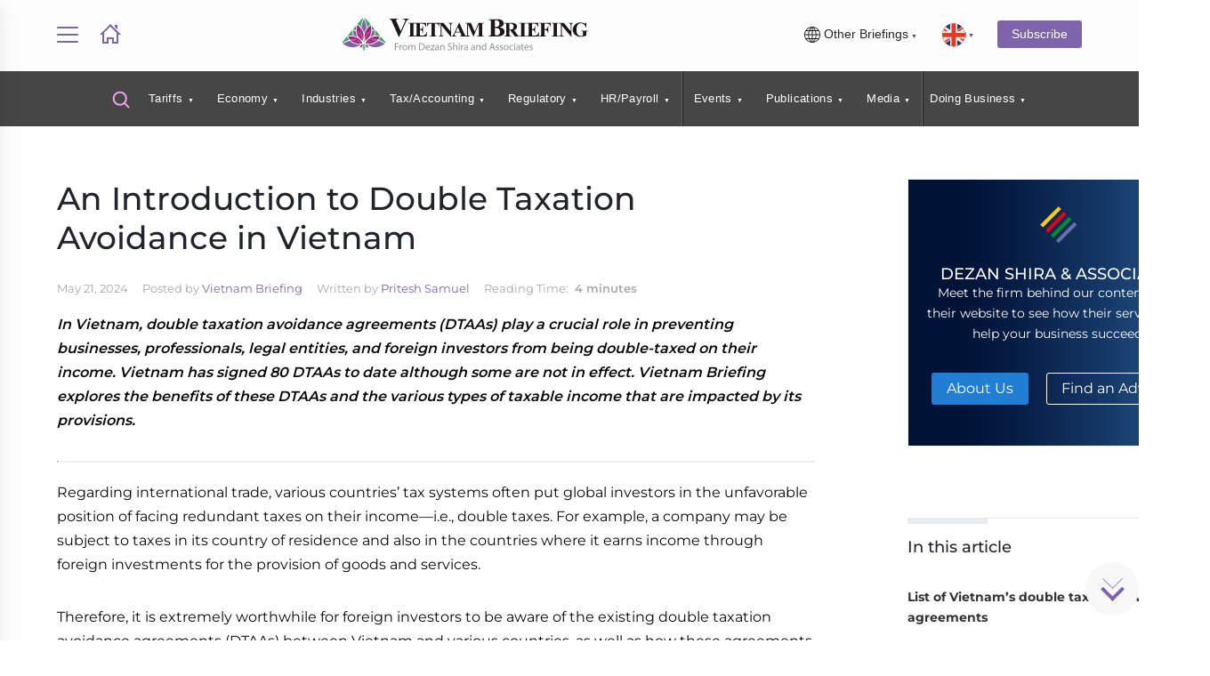

--- FILE ---
content_type: text/html; charset=UTF-8
request_url: https://www.vietnam-briefing.com/news/introduction-double-taxation-avoidance-vietnam.html/
body_size: 56162
content:

<!DOCTYPE html>
<html lang="en-US">
<head>
    <meta charset="utf-8" /><script type="text/javascript">(window.NREUM||(NREUM={})).init={ajax:{deny_list:["bam.nr-data.net"]},feature_flags:["soft_nav"]};(window.NREUM||(NREUM={})).loader_config={licenseKey:"3283726c53",applicationID:"2874630",browserID:"2874636"};;/*! For license information please see nr-loader-rum-1.308.0.min.js.LICENSE.txt */
(()=>{var e,t,r={163:(e,t,r)=>{"use strict";r.d(t,{j:()=>E});var n=r(384),i=r(1741);var a=r(2555);r(860).K7.genericEvents;const s="experimental.resources",o="register",c=e=>{if(!e||"string"!=typeof e)return!1;try{document.createDocumentFragment().querySelector(e)}catch{return!1}return!0};var d=r(2614),u=r(944),l=r(8122);const f="[data-nr-mask]",g=e=>(0,l.a)(e,(()=>{const e={feature_flags:[],experimental:{allow_registered_children:!1,resources:!1},mask_selector:"*",block_selector:"[data-nr-block]",mask_input_options:{color:!1,date:!1,"datetime-local":!1,email:!1,month:!1,number:!1,range:!1,search:!1,tel:!1,text:!1,time:!1,url:!1,week:!1,textarea:!1,select:!1,password:!0}};return{ajax:{deny_list:void 0,block_internal:!0,enabled:!0,autoStart:!0},api:{get allow_registered_children(){return e.feature_flags.includes(o)||e.experimental.allow_registered_children},set allow_registered_children(t){e.experimental.allow_registered_children=t},duplicate_registered_data:!1},browser_consent_mode:{enabled:!1},distributed_tracing:{enabled:void 0,exclude_newrelic_header:void 0,cors_use_newrelic_header:void 0,cors_use_tracecontext_headers:void 0,allowed_origins:void 0},get feature_flags(){return e.feature_flags},set feature_flags(t){e.feature_flags=t},generic_events:{enabled:!0,autoStart:!0},harvest:{interval:30},jserrors:{enabled:!0,autoStart:!0},logging:{enabled:!0,autoStart:!0},metrics:{enabled:!0,autoStart:!0},obfuscate:void 0,page_action:{enabled:!0},page_view_event:{enabled:!0,autoStart:!0},page_view_timing:{enabled:!0,autoStart:!0},performance:{capture_marks:!1,capture_measures:!1,capture_detail:!0,resources:{get enabled(){return e.feature_flags.includes(s)||e.experimental.resources},set enabled(t){e.experimental.resources=t},asset_types:[],first_party_domains:[],ignore_newrelic:!0}},privacy:{cookies_enabled:!0},proxy:{assets:void 0,beacon:void 0},session:{expiresMs:d.wk,inactiveMs:d.BB},session_replay:{autoStart:!0,enabled:!1,preload:!1,sampling_rate:10,error_sampling_rate:100,collect_fonts:!1,inline_images:!1,fix_stylesheets:!0,mask_all_inputs:!0,get mask_text_selector(){return e.mask_selector},set mask_text_selector(t){c(t)?e.mask_selector="".concat(t,",").concat(f):""===t||null===t?e.mask_selector=f:(0,u.R)(5,t)},get block_class(){return"nr-block"},get ignore_class(){return"nr-ignore"},get mask_text_class(){return"nr-mask"},get block_selector(){return e.block_selector},set block_selector(t){c(t)?e.block_selector+=",".concat(t):""!==t&&(0,u.R)(6,t)},get mask_input_options(){return e.mask_input_options},set mask_input_options(t){t&&"object"==typeof t?e.mask_input_options={...t,password:!0}:(0,u.R)(7,t)}},session_trace:{enabled:!0,autoStart:!0},soft_navigations:{enabled:!0,autoStart:!0},spa:{enabled:!0,autoStart:!0},ssl:void 0,user_actions:{enabled:!0,elementAttributes:["id","className","tagName","type"]}}})());var p=r(6154),m=r(9324);let h=0;const v={buildEnv:m.F3,distMethod:m.Xs,version:m.xv,originTime:p.WN},b={consented:!1},y={appMetadata:{},get consented(){return this.session?.state?.consent||b.consented},set consented(e){b.consented=e},customTransaction:void 0,denyList:void 0,disabled:!1,harvester:void 0,isolatedBacklog:!1,isRecording:!1,loaderType:void 0,maxBytes:3e4,obfuscator:void 0,onerror:void 0,ptid:void 0,releaseIds:{},session:void 0,timeKeeper:void 0,registeredEntities:[],jsAttributesMetadata:{bytes:0},get harvestCount(){return++h}},_=e=>{const t=(0,l.a)(e,y),r=Object.keys(v).reduce((e,t)=>(e[t]={value:v[t],writable:!1,configurable:!0,enumerable:!0},e),{});return Object.defineProperties(t,r)};var w=r(5701);const x=e=>{const t=e.startsWith("http");e+="/",r.p=t?e:"https://"+e};var R=r(7836),k=r(3241);const A={accountID:void 0,trustKey:void 0,agentID:void 0,licenseKey:void 0,applicationID:void 0,xpid:void 0},S=e=>(0,l.a)(e,A),T=new Set;function E(e,t={},r,s){let{init:o,info:c,loader_config:d,runtime:u={},exposed:l=!0}=t;if(!c){const e=(0,n.pV)();o=e.init,c=e.info,d=e.loader_config}e.init=g(o||{}),e.loader_config=S(d||{}),c.jsAttributes??={},p.bv&&(c.jsAttributes.isWorker=!0),e.info=(0,a.D)(c);const f=e.init,m=[c.beacon,c.errorBeacon];T.has(e.agentIdentifier)||(f.proxy.assets&&(x(f.proxy.assets),m.push(f.proxy.assets)),f.proxy.beacon&&m.push(f.proxy.beacon),e.beacons=[...m],function(e){const t=(0,n.pV)();Object.getOwnPropertyNames(i.W.prototype).forEach(r=>{const n=i.W.prototype[r];if("function"!=typeof n||"constructor"===n)return;let a=t[r];e[r]&&!1!==e.exposed&&"micro-agent"!==e.runtime?.loaderType&&(t[r]=(...t)=>{const n=e[r](...t);return a?a(...t):n})})}(e),(0,n.US)("activatedFeatures",w.B)),u.denyList=[...f.ajax.deny_list||[],...f.ajax.block_internal?m:[]],u.ptid=e.agentIdentifier,u.loaderType=r,e.runtime=_(u),T.has(e.agentIdentifier)||(e.ee=R.ee.get(e.agentIdentifier),e.exposed=l,(0,k.W)({agentIdentifier:e.agentIdentifier,drained:!!w.B?.[e.agentIdentifier],type:"lifecycle",name:"initialize",feature:void 0,data:e.config})),T.add(e.agentIdentifier)}},384:(e,t,r)=>{"use strict";r.d(t,{NT:()=>s,US:()=>u,Zm:()=>o,bQ:()=>d,dV:()=>c,pV:()=>l});var n=r(6154),i=r(1863),a=r(1910);const s={beacon:"bam.nr-data.net",errorBeacon:"bam.nr-data.net"};function o(){return n.gm.NREUM||(n.gm.NREUM={}),void 0===n.gm.newrelic&&(n.gm.newrelic=n.gm.NREUM),n.gm.NREUM}function c(){let e=o();return e.o||(e.o={ST:n.gm.setTimeout,SI:n.gm.setImmediate||n.gm.setInterval,CT:n.gm.clearTimeout,XHR:n.gm.XMLHttpRequest,REQ:n.gm.Request,EV:n.gm.Event,PR:n.gm.Promise,MO:n.gm.MutationObserver,FETCH:n.gm.fetch,WS:n.gm.WebSocket},(0,a.i)(...Object.values(e.o))),e}function d(e,t){let r=o();r.initializedAgents??={},t.initializedAt={ms:(0,i.t)(),date:new Date},r.initializedAgents[e]=t}function u(e,t){o()[e]=t}function l(){return function(){let e=o();const t=e.info||{};e.info={beacon:s.beacon,errorBeacon:s.errorBeacon,...t}}(),function(){let e=o();const t=e.init||{};e.init={...t}}(),c(),function(){let e=o();const t=e.loader_config||{};e.loader_config={...t}}(),o()}},782:(e,t,r)=>{"use strict";r.d(t,{T:()=>n});const n=r(860).K7.pageViewTiming},860:(e,t,r)=>{"use strict";r.d(t,{$J:()=>u,K7:()=>c,P3:()=>d,XX:()=>i,Yy:()=>o,df:()=>a,qY:()=>n,v4:()=>s});const n="events",i="jserrors",a="browser/blobs",s="rum",o="browser/logs",c={ajax:"ajax",genericEvents:"generic_events",jserrors:i,logging:"logging",metrics:"metrics",pageAction:"page_action",pageViewEvent:"page_view_event",pageViewTiming:"page_view_timing",sessionReplay:"session_replay",sessionTrace:"session_trace",softNav:"soft_navigations",spa:"spa"},d={[c.pageViewEvent]:1,[c.pageViewTiming]:2,[c.metrics]:3,[c.jserrors]:4,[c.spa]:5,[c.ajax]:6,[c.sessionTrace]:7,[c.softNav]:8,[c.sessionReplay]:9,[c.logging]:10,[c.genericEvents]:11},u={[c.pageViewEvent]:s,[c.pageViewTiming]:n,[c.ajax]:n,[c.spa]:n,[c.softNav]:n,[c.metrics]:i,[c.jserrors]:i,[c.sessionTrace]:a,[c.sessionReplay]:a,[c.logging]:o,[c.genericEvents]:"ins"}},944:(e,t,r)=>{"use strict";r.d(t,{R:()=>i});var n=r(3241);function i(e,t){"function"==typeof console.debug&&(console.debug("New Relic Warning: https://github.com/newrelic/newrelic-browser-agent/blob/main/docs/warning-codes.md#".concat(e),t),(0,n.W)({agentIdentifier:null,drained:null,type:"data",name:"warn",feature:"warn",data:{code:e,secondary:t}}))}},1687:(e,t,r)=>{"use strict";r.d(t,{Ak:()=>d,Ze:()=>f,x3:()=>u});var n=r(3241),i=r(7836),a=r(3606),s=r(860),o=r(2646);const c={};function d(e,t){const r={staged:!1,priority:s.P3[t]||0};l(e),c[e].get(t)||c[e].set(t,r)}function u(e,t){e&&c[e]&&(c[e].get(t)&&c[e].delete(t),p(e,t,!1),c[e].size&&g(e))}function l(e){if(!e)throw new Error("agentIdentifier required");c[e]||(c[e]=new Map)}function f(e="",t="feature",r=!1){if(l(e),!e||!c[e].get(t)||r)return p(e,t);c[e].get(t).staged=!0,g(e)}function g(e){const t=Array.from(c[e]);t.every(([e,t])=>t.staged)&&(t.sort((e,t)=>e[1].priority-t[1].priority),t.forEach(([t])=>{c[e].delete(t),p(e,t)}))}function p(e,t,r=!0){const s=e?i.ee.get(e):i.ee,c=a.i.handlers;if(!s.aborted&&s.backlog&&c){if((0,n.W)({agentIdentifier:e,type:"lifecycle",name:"drain",feature:t}),r){const e=s.backlog[t],r=c[t];if(r){for(let t=0;e&&t<e.length;++t)m(e[t],r);Object.entries(r).forEach(([e,t])=>{Object.values(t||{}).forEach(t=>{t[0]?.on&&t[0]?.context()instanceof o.y&&t[0].on(e,t[1])})})}}s.isolatedBacklog||delete c[t],s.backlog[t]=null,s.emit("drain-"+t,[])}}function m(e,t){var r=e[1];Object.values(t[r]||{}).forEach(t=>{var r=e[0];if(t[0]===r){var n=t[1],i=e[3],a=e[2];n.apply(i,a)}})}},1738:(e,t,r)=>{"use strict";r.d(t,{U:()=>g,Y:()=>f});var n=r(3241),i=r(9908),a=r(1863),s=r(944),o=r(5701),c=r(3969),d=r(8362),u=r(860),l=r(4261);function f(e,t,r,a){const f=a||r;!f||f[e]&&f[e]!==d.d.prototype[e]||(f[e]=function(){(0,i.p)(c.xV,["API/"+e+"/called"],void 0,u.K7.metrics,r.ee),(0,n.W)({agentIdentifier:r.agentIdentifier,drained:!!o.B?.[r.agentIdentifier],type:"data",name:"api",feature:l.Pl+e,data:{}});try{return t.apply(this,arguments)}catch(e){(0,s.R)(23,e)}})}function g(e,t,r,n,s){const o=e.info;null===r?delete o.jsAttributes[t]:o.jsAttributes[t]=r,(s||null===r)&&(0,i.p)(l.Pl+n,[(0,a.t)(),t,r],void 0,"session",e.ee)}},1741:(e,t,r)=>{"use strict";r.d(t,{W:()=>a});var n=r(944),i=r(4261);class a{#e(e,...t){if(this[e]!==a.prototype[e])return this[e](...t);(0,n.R)(35,e)}addPageAction(e,t){return this.#e(i.hG,e,t)}register(e){return this.#e(i.eY,e)}recordCustomEvent(e,t){return this.#e(i.fF,e,t)}setPageViewName(e,t){return this.#e(i.Fw,e,t)}setCustomAttribute(e,t,r){return this.#e(i.cD,e,t,r)}noticeError(e,t){return this.#e(i.o5,e,t)}setUserId(e,t=!1){return this.#e(i.Dl,e,t)}setApplicationVersion(e){return this.#e(i.nb,e)}setErrorHandler(e){return this.#e(i.bt,e)}addRelease(e,t){return this.#e(i.k6,e,t)}log(e,t){return this.#e(i.$9,e,t)}start(){return this.#e(i.d3)}finished(e){return this.#e(i.BL,e)}recordReplay(){return this.#e(i.CH)}pauseReplay(){return this.#e(i.Tb)}addToTrace(e){return this.#e(i.U2,e)}setCurrentRouteName(e){return this.#e(i.PA,e)}interaction(e){return this.#e(i.dT,e)}wrapLogger(e,t,r){return this.#e(i.Wb,e,t,r)}measure(e,t){return this.#e(i.V1,e,t)}consent(e){return this.#e(i.Pv,e)}}},1863:(e,t,r)=>{"use strict";function n(){return Math.floor(performance.now())}r.d(t,{t:()=>n})},1910:(e,t,r)=>{"use strict";r.d(t,{i:()=>a});var n=r(944);const i=new Map;function a(...e){return e.every(e=>{if(i.has(e))return i.get(e);const t="function"==typeof e?e.toString():"",r=t.includes("[native code]"),a=t.includes("nrWrapper");return r||a||(0,n.R)(64,e?.name||t),i.set(e,r),r})}},2555:(e,t,r)=>{"use strict";r.d(t,{D:()=>o,f:()=>s});var n=r(384),i=r(8122);const a={beacon:n.NT.beacon,errorBeacon:n.NT.errorBeacon,licenseKey:void 0,applicationID:void 0,sa:void 0,queueTime:void 0,applicationTime:void 0,ttGuid:void 0,user:void 0,account:void 0,product:void 0,extra:void 0,jsAttributes:{},userAttributes:void 0,atts:void 0,transactionName:void 0,tNamePlain:void 0};function s(e){try{return!!e.licenseKey&&!!e.errorBeacon&&!!e.applicationID}catch(e){return!1}}const o=e=>(0,i.a)(e,a)},2614:(e,t,r)=>{"use strict";r.d(t,{BB:()=>s,H3:()=>n,g:()=>d,iL:()=>c,tS:()=>o,uh:()=>i,wk:()=>a});const n="NRBA",i="SESSION",a=144e5,s=18e5,o={STARTED:"session-started",PAUSE:"session-pause",RESET:"session-reset",RESUME:"session-resume",UPDATE:"session-update"},c={SAME_TAB:"same-tab",CROSS_TAB:"cross-tab"},d={OFF:0,FULL:1,ERROR:2}},2646:(e,t,r)=>{"use strict";r.d(t,{y:()=>n});class n{constructor(e){this.contextId=e}}},2843:(e,t,r)=>{"use strict";r.d(t,{G:()=>a,u:()=>i});var n=r(3878);function i(e,t=!1,r,i){(0,n.DD)("visibilitychange",function(){if(t)return void("hidden"===document.visibilityState&&e());e(document.visibilityState)},r,i)}function a(e,t,r){(0,n.sp)("pagehide",e,t,r)}},3241:(e,t,r)=>{"use strict";r.d(t,{W:()=>a});var n=r(6154);const i="newrelic";function a(e={}){try{n.gm.dispatchEvent(new CustomEvent(i,{detail:e}))}catch(e){}}},3606:(e,t,r)=>{"use strict";r.d(t,{i:()=>a});var n=r(9908);a.on=s;var i=a.handlers={};function a(e,t,r,a){s(a||n.d,i,e,t,r)}function s(e,t,r,i,a){a||(a="feature"),e||(e=n.d);var s=t[a]=t[a]||{};(s[r]=s[r]||[]).push([e,i])}},3878:(e,t,r)=>{"use strict";function n(e,t){return{capture:e,passive:!1,signal:t}}function i(e,t,r=!1,i){window.addEventListener(e,t,n(r,i))}function a(e,t,r=!1,i){document.addEventListener(e,t,n(r,i))}r.d(t,{DD:()=>a,jT:()=>n,sp:()=>i})},3969:(e,t,r)=>{"use strict";r.d(t,{TZ:()=>n,XG:()=>o,rs:()=>i,xV:()=>s,z_:()=>a});const n=r(860).K7.metrics,i="sm",a="cm",s="storeSupportabilityMetrics",o="storeEventMetrics"},4234:(e,t,r)=>{"use strict";r.d(t,{W:()=>a});var n=r(7836),i=r(1687);class a{constructor(e,t){this.agentIdentifier=e,this.ee=n.ee.get(e),this.featureName=t,this.blocked=!1}deregisterDrain(){(0,i.x3)(this.agentIdentifier,this.featureName)}}},4261:(e,t,r)=>{"use strict";r.d(t,{$9:()=>d,BL:()=>o,CH:()=>g,Dl:()=>_,Fw:()=>y,PA:()=>h,Pl:()=>n,Pv:()=>k,Tb:()=>l,U2:()=>a,V1:()=>R,Wb:()=>x,bt:()=>b,cD:()=>v,d3:()=>w,dT:()=>c,eY:()=>p,fF:()=>f,hG:()=>i,k6:()=>s,nb:()=>m,o5:()=>u});const n="api-",i="addPageAction",a="addToTrace",s="addRelease",o="finished",c="interaction",d="log",u="noticeError",l="pauseReplay",f="recordCustomEvent",g="recordReplay",p="register",m="setApplicationVersion",h="setCurrentRouteName",v="setCustomAttribute",b="setErrorHandler",y="setPageViewName",_="setUserId",w="start",x="wrapLogger",R="measure",k="consent"},5289:(e,t,r)=>{"use strict";r.d(t,{GG:()=>s,Qr:()=>c,sB:()=>o});var n=r(3878),i=r(6389);function a(){return"undefined"==typeof document||"complete"===document.readyState}function s(e,t){if(a())return e();const r=(0,i.J)(e),s=setInterval(()=>{a()&&(clearInterval(s),r())},500);(0,n.sp)("load",r,t)}function o(e){if(a())return e();(0,n.DD)("DOMContentLoaded",e)}function c(e){if(a())return e();(0,n.sp)("popstate",e)}},5607:(e,t,r)=>{"use strict";r.d(t,{W:()=>n});const n=(0,r(9566).bz)()},5701:(e,t,r)=>{"use strict";r.d(t,{B:()=>a,t:()=>s});var n=r(3241);const i=new Set,a={};function s(e,t){const r=t.agentIdentifier;a[r]??={},e&&"object"==typeof e&&(i.has(r)||(t.ee.emit("rumresp",[e]),a[r]=e,i.add(r),(0,n.W)({agentIdentifier:r,loaded:!0,drained:!0,type:"lifecycle",name:"load",feature:void 0,data:e})))}},6154:(e,t,r)=>{"use strict";r.d(t,{OF:()=>c,RI:()=>i,WN:()=>u,bv:()=>a,eN:()=>l,gm:()=>s,mw:()=>o,sb:()=>d});var n=r(1863);const i="undefined"!=typeof window&&!!window.document,a="undefined"!=typeof WorkerGlobalScope&&("undefined"!=typeof self&&self instanceof WorkerGlobalScope&&self.navigator instanceof WorkerNavigator||"undefined"!=typeof globalThis&&globalThis instanceof WorkerGlobalScope&&globalThis.navigator instanceof WorkerNavigator),s=i?window:"undefined"!=typeof WorkerGlobalScope&&("undefined"!=typeof self&&self instanceof WorkerGlobalScope&&self||"undefined"!=typeof globalThis&&globalThis instanceof WorkerGlobalScope&&globalThis),o=Boolean("hidden"===s?.document?.visibilityState),c=/iPad|iPhone|iPod/.test(s.navigator?.userAgent),d=c&&"undefined"==typeof SharedWorker,u=((()=>{const e=s.navigator?.userAgent?.match(/Firefox[/\s](\d+\.\d+)/);Array.isArray(e)&&e.length>=2&&e[1]})(),Date.now()-(0,n.t)()),l=()=>"undefined"!=typeof PerformanceNavigationTiming&&s?.performance?.getEntriesByType("navigation")?.[0]?.responseStart},6389:(e,t,r)=>{"use strict";function n(e,t=500,r={}){const n=r?.leading||!1;let i;return(...r)=>{n&&void 0===i&&(e.apply(this,r),i=setTimeout(()=>{i=clearTimeout(i)},t)),n||(clearTimeout(i),i=setTimeout(()=>{e.apply(this,r)},t))}}function i(e){let t=!1;return(...r)=>{t||(t=!0,e.apply(this,r))}}r.d(t,{J:()=>i,s:()=>n})},6630:(e,t,r)=>{"use strict";r.d(t,{T:()=>n});const n=r(860).K7.pageViewEvent},7699:(e,t,r)=>{"use strict";r.d(t,{It:()=>a,KC:()=>o,No:()=>i,qh:()=>s});var n=r(860);const i=16e3,a=1e6,s="SESSION_ERROR",o={[n.K7.logging]:!0,[n.K7.genericEvents]:!1,[n.K7.jserrors]:!1,[n.K7.ajax]:!1}},7836:(e,t,r)=>{"use strict";r.d(t,{P:()=>o,ee:()=>c});var n=r(384),i=r(8990),a=r(2646),s=r(5607);const o="nr@context:".concat(s.W),c=function e(t,r){var n={},s={},u={},l=!1;try{l=16===r.length&&d.initializedAgents?.[r]?.runtime.isolatedBacklog}catch(e){}var f={on:p,addEventListener:p,removeEventListener:function(e,t){var r=n[e];if(!r)return;for(var i=0;i<r.length;i++)r[i]===t&&r.splice(i,1)},emit:function(e,r,n,i,a){!1!==a&&(a=!0);if(c.aborted&&!i)return;t&&a&&t.emit(e,r,n);var o=g(n);m(e).forEach(e=>{e.apply(o,r)});var d=v()[s[e]];d&&d.push([f,e,r,o]);return o},get:h,listeners:m,context:g,buffer:function(e,t){const r=v();if(t=t||"feature",f.aborted)return;Object.entries(e||{}).forEach(([e,n])=>{s[n]=t,t in r||(r[t]=[])})},abort:function(){f._aborted=!0,Object.keys(f.backlog).forEach(e=>{delete f.backlog[e]})},isBuffering:function(e){return!!v()[s[e]]},debugId:r,backlog:l?{}:t&&"object"==typeof t.backlog?t.backlog:{},isolatedBacklog:l};return Object.defineProperty(f,"aborted",{get:()=>{let e=f._aborted||!1;return e||(t&&(e=t.aborted),e)}}),f;function g(e){return e&&e instanceof a.y?e:e?(0,i.I)(e,o,()=>new a.y(o)):new a.y(o)}function p(e,t){n[e]=m(e).concat(t)}function m(e){return n[e]||[]}function h(t){return u[t]=u[t]||e(f,t)}function v(){return f.backlog}}(void 0,"globalEE"),d=(0,n.Zm)();d.ee||(d.ee=c)},8122:(e,t,r)=>{"use strict";r.d(t,{a:()=>i});var n=r(944);function i(e,t){try{if(!e||"object"!=typeof e)return(0,n.R)(3);if(!t||"object"!=typeof t)return(0,n.R)(4);const r=Object.create(Object.getPrototypeOf(t),Object.getOwnPropertyDescriptors(t)),a=0===Object.keys(r).length?e:r;for(let s in a)if(void 0!==e[s])try{if(null===e[s]){r[s]=null;continue}Array.isArray(e[s])&&Array.isArray(t[s])?r[s]=Array.from(new Set([...e[s],...t[s]])):"object"==typeof e[s]&&"object"==typeof t[s]?r[s]=i(e[s],t[s]):r[s]=e[s]}catch(e){r[s]||(0,n.R)(1,e)}return r}catch(e){(0,n.R)(2,e)}}},8362:(e,t,r)=>{"use strict";r.d(t,{d:()=>a});var n=r(9566),i=r(1741);class a extends i.W{agentIdentifier=(0,n.LA)(16)}},8374:(e,t,r)=>{r.nc=(()=>{try{return document?.currentScript?.nonce}catch(e){}return""})()},8990:(e,t,r)=>{"use strict";r.d(t,{I:()=>i});var n=Object.prototype.hasOwnProperty;function i(e,t,r){if(n.call(e,t))return e[t];var i=r();if(Object.defineProperty&&Object.keys)try{return Object.defineProperty(e,t,{value:i,writable:!0,enumerable:!1}),i}catch(e){}return e[t]=i,i}},9324:(e,t,r)=>{"use strict";r.d(t,{F3:()=>i,Xs:()=>a,xv:()=>n});const n="1.308.0",i="PROD",a="CDN"},9566:(e,t,r)=>{"use strict";r.d(t,{LA:()=>o,bz:()=>s});var n=r(6154);const i="xxxxxxxx-xxxx-4xxx-yxxx-xxxxxxxxxxxx";function a(e,t){return e?15&e[t]:16*Math.random()|0}function s(){const e=n.gm?.crypto||n.gm?.msCrypto;let t,r=0;return e&&e.getRandomValues&&(t=e.getRandomValues(new Uint8Array(30))),i.split("").map(e=>"x"===e?a(t,r++).toString(16):"y"===e?(3&a()|8).toString(16):e).join("")}function o(e){const t=n.gm?.crypto||n.gm?.msCrypto;let r,i=0;t&&t.getRandomValues&&(r=t.getRandomValues(new Uint8Array(e)));const s=[];for(var o=0;o<e;o++)s.push(a(r,i++).toString(16));return s.join("")}},9908:(e,t,r)=>{"use strict";r.d(t,{d:()=>n,p:()=>i});var n=r(7836).ee.get("handle");function i(e,t,r,i,a){a?(a.buffer([e],i),a.emit(e,t,r)):(n.buffer([e],i),n.emit(e,t,r))}}},n={};function i(e){var t=n[e];if(void 0!==t)return t.exports;var a=n[e]={exports:{}};return r[e](a,a.exports,i),a.exports}i.m=r,i.d=(e,t)=>{for(var r in t)i.o(t,r)&&!i.o(e,r)&&Object.defineProperty(e,r,{enumerable:!0,get:t[r]})},i.f={},i.e=e=>Promise.all(Object.keys(i.f).reduce((t,r)=>(i.f[r](e,t),t),[])),i.u=e=>"nr-rum-1.308.0.min.js",i.o=(e,t)=>Object.prototype.hasOwnProperty.call(e,t),e={},t="NRBA-1.308.0.PROD:",i.l=(r,n,a,s)=>{if(e[r])e[r].push(n);else{var o,c;if(void 0!==a)for(var d=document.getElementsByTagName("script"),u=0;u<d.length;u++){var l=d[u];if(l.getAttribute("src")==r||l.getAttribute("data-webpack")==t+a){o=l;break}}if(!o){c=!0;var f={296:"sha512-+MIMDsOcckGXa1EdWHqFNv7P+JUkd5kQwCBr3KE6uCvnsBNUrdSt4a/3/L4j4TxtnaMNjHpza2/erNQbpacJQA=="};(o=document.createElement("script")).charset="utf-8",i.nc&&o.setAttribute("nonce",i.nc),o.setAttribute("data-webpack",t+a),o.src=r,0!==o.src.indexOf(window.location.origin+"/")&&(o.crossOrigin="anonymous"),f[s]&&(o.integrity=f[s])}e[r]=[n];var g=(t,n)=>{o.onerror=o.onload=null,clearTimeout(p);var i=e[r];if(delete e[r],o.parentNode&&o.parentNode.removeChild(o),i&&i.forEach(e=>e(n)),t)return t(n)},p=setTimeout(g.bind(null,void 0,{type:"timeout",target:o}),12e4);o.onerror=g.bind(null,o.onerror),o.onload=g.bind(null,o.onload),c&&document.head.appendChild(o)}},i.r=e=>{"undefined"!=typeof Symbol&&Symbol.toStringTag&&Object.defineProperty(e,Symbol.toStringTag,{value:"Module"}),Object.defineProperty(e,"__esModule",{value:!0})},i.p="https://js-agent.newrelic.com/",(()=>{var e={374:0,840:0};i.f.j=(t,r)=>{var n=i.o(e,t)?e[t]:void 0;if(0!==n)if(n)r.push(n[2]);else{var a=new Promise((r,i)=>n=e[t]=[r,i]);r.push(n[2]=a);var s=i.p+i.u(t),o=new Error;i.l(s,r=>{if(i.o(e,t)&&(0!==(n=e[t])&&(e[t]=void 0),n)){var a=r&&("load"===r.type?"missing":r.type),s=r&&r.target&&r.target.src;o.message="Loading chunk "+t+" failed: ("+a+": "+s+")",o.name="ChunkLoadError",o.type=a,o.request=s,n[1](o)}},"chunk-"+t,t)}};var t=(t,r)=>{var n,a,[s,o,c]=r,d=0;if(s.some(t=>0!==e[t])){for(n in o)i.o(o,n)&&(i.m[n]=o[n]);if(c)c(i)}for(t&&t(r);d<s.length;d++)a=s[d],i.o(e,a)&&e[a]&&e[a][0](),e[a]=0},r=self["webpackChunk:NRBA-1.308.0.PROD"]=self["webpackChunk:NRBA-1.308.0.PROD"]||[];r.forEach(t.bind(null,0)),r.push=t.bind(null,r.push.bind(r))})(),(()=>{"use strict";i(8374);var e=i(8362),t=i(860);const r=Object.values(t.K7);var n=i(163);var a=i(9908),s=i(1863),o=i(4261),c=i(1738);var d=i(1687),u=i(4234),l=i(5289),f=i(6154),g=i(944),p=i(384);const m=e=>f.RI&&!0===e?.privacy.cookies_enabled;function h(e){return!!(0,p.dV)().o.MO&&m(e)&&!0===e?.session_trace.enabled}var v=i(6389),b=i(7699);class y extends u.W{constructor(e,t){super(e.agentIdentifier,t),this.agentRef=e,this.abortHandler=void 0,this.featAggregate=void 0,this.loadedSuccessfully=void 0,this.onAggregateImported=new Promise(e=>{this.loadedSuccessfully=e}),this.deferred=Promise.resolve(),!1===e.init[this.featureName].autoStart?this.deferred=new Promise((t,r)=>{this.ee.on("manual-start-all",(0,v.J)(()=>{(0,d.Ak)(e.agentIdentifier,this.featureName),t()}))}):(0,d.Ak)(e.agentIdentifier,t)}importAggregator(e,t,r={}){if(this.featAggregate)return;const n=async()=>{let n;await this.deferred;try{if(m(e.init)){const{setupAgentSession:t}=await i.e(296).then(i.bind(i,3305));n=t(e)}}catch(e){(0,g.R)(20,e),this.ee.emit("internal-error",[e]),(0,a.p)(b.qh,[e],void 0,this.featureName,this.ee)}try{if(!this.#t(this.featureName,n,e.init))return(0,d.Ze)(this.agentIdentifier,this.featureName),void this.loadedSuccessfully(!1);const{Aggregate:i}=await t();this.featAggregate=new i(e,r),e.runtime.harvester.initializedAggregates.push(this.featAggregate),this.loadedSuccessfully(!0)}catch(e){(0,g.R)(34,e),this.abortHandler?.(),(0,d.Ze)(this.agentIdentifier,this.featureName,!0),this.loadedSuccessfully(!1),this.ee&&this.ee.abort()}};f.RI?(0,l.GG)(()=>n(),!0):n()}#t(e,r,n){if(this.blocked)return!1;switch(e){case t.K7.sessionReplay:return h(n)&&!!r;case t.K7.sessionTrace:return!!r;default:return!0}}}var _=i(6630),w=i(2614),x=i(3241);class R extends y{static featureName=_.T;constructor(e){var t;super(e,_.T),this.setupInspectionEvents(e.agentIdentifier),t=e,(0,c.Y)(o.Fw,function(e,r){"string"==typeof e&&("/"!==e.charAt(0)&&(e="/"+e),t.runtime.customTransaction=(r||"http://custom.transaction")+e,(0,a.p)(o.Pl+o.Fw,[(0,s.t)()],void 0,void 0,t.ee))},t),this.importAggregator(e,()=>i.e(296).then(i.bind(i,3943)))}setupInspectionEvents(e){const t=(t,r)=>{t&&(0,x.W)({agentIdentifier:e,timeStamp:t.timeStamp,loaded:"complete"===t.target.readyState,type:"window",name:r,data:t.target.location+""})};(0,l.sB)(e=>{t(e,"DOMContentLoaded")}),(0,l.GG)(e=>{t(e,"load")}),(0,l.Qr)(e=>{t(e,"navigate")}),this.ee.on(w.tS.UPDATE,(t,r)=>{(0,x.W)({agentIdentifier:e,type:"lifecycle",name:"session",data:r})})}}class k extends e.d{constructor(e){var t;(super(),f.gm)?(this.features={},(0,p.bQ)(this.agentIdentifier,this),this.desiredFeatures=new Set(e.features||[]),this.desiredFeatures.add(R),(0,n.j)(this,e,e.loaderType||"agent"),t=this,(0,c.Y)(o.cD,function(e,r,n=!1){if("string"==typeof e){if(["string","number","boolean"].includes(typeof r)||null===r)return(0,c.U)(t,e,r,o.cD,n);(0,g.R)(40,typeof r)}else(0,g.R)(39,typeof e)},t),function(e){(0,c.Y)(o.Dl,function(t,r=!1){if("string"!=typeof t&&null!==t)return void(0,g.R)(41,typeof t);const n=e.info.jsAttributes["enduser.id"];r&&null!=n&&n!==t?(0,a.p)(o.Pl+"setUserIdAndResetSession",[t],void 0,"session",e.ee):(0,c.U)(e,"enduser.id",t,o.Dl,!0)},e)}(this),function(e){(0,c.Y)(o.nb,function(t){if("string"==typeof t||null===t)return(0,c.U)(e,"application.version",t,o.nb,!1);(0,g.R)(42,typeof t)},e)}(this),function(e){(0,c.Y)(o.d3,function(){e.ee.emit("manual-start-all")},e)}(this),function(e){(0,c.Y)(o.Pv,function(t=!0){if("boolean"==typeof t){if((0,a.p)(o.Pl+o.Pv,[t],void 0,"session",e.ee),e.runtime.consented=t,t){const t=e.features.page_view_event;t.onAggregateImported.then(e=>{const r=t.featAggregate;e&&!r.sentRum&&r.sendRum()})}}else(0,g.R)(65,typeof t)},e)}(this),this.run()):(0,g.R)(21)}get config(){return{info:this.info,init:this.init,loader_config:this.loader_config,runtime:this.runtime}}get api(){return this}run(){try{const e=function(e){const t={};return r.forEach(r=>{t[r]=!!e[r]?.enabled}),t}(this.init),n=[...this.desiredFeatures];n.sort((e,r)=>t.P3[e.featureName]-t.P3[r.featureName]),n.forEach(r=>{if(!e[r.featureName]&&r.featureName!==t.K7.pageViewEvent)return;if(r.featureName===t.K7.spa)return void(0,g.R)(67);const n=function(e){switch(e){case t.K7.ajax:return[t.K7.jserrors];case t.K7.sessionTrace:return[t.K7.ajax,t.K7.pageViewEvent];case t.K7.sessionReplay:return[t.K7.sessionTrace];case t.K7.pageViewTiming:return[t.K7.pageViewEvent];default:return[]}}(r.featureName).filter(e=>!(e in this.features));n.length>0&&(0,g.R)(36,{targetFeature:r.featureName,missingDependencies:n}),this.features[r.featureName]=new r(this)})}catch(e){(0,g.R)(22,e);for(const e in this.features)this.features[e].abortHandler?.();const t=(0,p.Zm)();delete t.initializedAgents[this.agentIdentifier]?.features,delete this.sharedAggregator;return t.ee.get(this.agentIdentifier).abort(),!1}}}var A=i(2843),S=i(782);class T extends y{static featureName=S.T;constructor(e){super(e,S.T),f.RI&&((0,A.u)(()=>(0,a.p)("docHidden",[(0,s.t)()],void 0,S.T,this.ee),!0),(0,A.G)(()=>(0,a.p)("winPagehide",[(0,s.t)()],void 0,S.T,this.ee)),this.importAggregator(e,()=>i.e(296).then(i.bind(i,2117))))}}var E=i(3969);class I extends y{static featureName=E.TZ;constructor(e){super(e,E.TZ),f.RI&&document.addEventListener("securitypolicyviolation",e=>{(0,a.p)(E.xV,["Generic/CSPViolation/Detected"],void 0,this.featureName,this.ee)}),this.importAggregator(e,()=>i.e(296).then(i.bind(i,9623)))}}new k({features:[R,T,I],loaderType:"lite"})})()})();</script>
    <meta name="viewport" content="width=device-width, initial-scale=1" />

    <link rel="icon" type="image/x-icon" href="/favicon.ico">
    


    <meta name='robots' content='index, follow, max-image-preview:large, max-snippet:-1, max-video-preview:-1' />

	<!-- This site is optimized with the Yoast SEO plugin v19.1 - https://yoast.com/wordpress/plugins/seo/ -->
	<title>An Introduction to Double Taxation Avoidance in Vietnam</title>
	<meta name="description" content="Double taxation avoidance agreements allow legal entities, businesses, &amp; individuals in Vietnam to avoid being double-taxed on their income." />
	<link rel="canonical" href="https://www.vietnam-briefing.com/news/introduction-double-taxation-avoidance-vietnam.html/" />
	<meta property="og:locale" content="en_US" />
	<meta property="og:type" content="article" />
	<meta property="og:title" content="An Introduction to Double Taxation Avoidance in Vietnam" />
	<meta property="og:description" content="Double taxation avoidance agreements allow legal entities, businesses, &amp; individuals in Vietnam to avoid being double-taxed on their income." />
	<meta property="og:url" content="https://www.vietnam-briefing.com/news/introduction-double-taxation-avoidance-vietnam.html/" />
	<meta property="og:site_name" content="Vietnam Briefing News" />
	<meta property="article:publisher" content="https://www.facebook.com/VietnamBriefing/" />
	<meta property="article:published_time" content="2024-05-21T05:30:22+00:00" />
	<meta property="article:modified_time" content="2024-05-21T08:32:54+00:00" />
	<meta property="og:image" content="https://www.vietnam-briefing.com/news/wp-content/uploads/2013/05/DTAA.jpg" />
	<meta property="og:image:width" content="900" />
	<meta property="og:image:height" content="506" />
	<meta property="og:image:type" content="image/jpeg" />
	<meta name="twitter:card" content="summary_large_image" />
	<meta name="twitter:creator" content="@VietnamBriefing" />
	<meta name="twitter:site" content="@VietnamBriefing" />
	<meta name="twitter:label1" content="Written by" />
	<meta name="twitter:data1" content="Vietnam Briefing" />
	<meta name="twitter:label2" content="Est. reading time" />
	<meta name="twitter:data2" content="5 minutes" />
	<script type="application/ld+json" class="yoast-schema-graph">{"@context":"https://schema.org","@graph":[{"@type":"WebSite","@id":"https://www.vietnam-briefing.com/news/#website","url":"https://www.vietnam-briefing.com/news/","name":"Vietnam Briefing News","description":"Business News from Vietnam","potentialAction":[{"@type":"SearchAction","target":{"@type":"EntryPoint","urlTemplate":"https://www.vietnam-briefing.com/news/?s={search_term_string}"},"query-input":"required name=search_term_string"}],"inLanguage":"en-US"},{"@type":"ImageObject","inLanguage":"en-US","@id":"https://www.vietnam-briefing.com/news/introduction-double-taxation-avoidance-vietnam.html/#primaryimage","url":"https://www.vietnam-briefing.com/news/wp-content/uploads/2013/05/DTAA.jpg","contentUrl":"https://www.vietnam-briefing.com/news/wp-content/uploads/2013/05/DTAA.jpg","width":900,"height":506,"caption":"DTAA Vietnam"},{"@type":"WebPage","@id":"https://www.vietnam-briefing.com/news/introduction-double-taxation-avoidance-vietnam.html/#webpage","url":"https://www.vietnam-briefing.com/news/introduction-double-taxation-avoidance-vietnam.html/","name":"An Introduction to Double Taxation Avoidance in Vietnam","isPartOf":{"@id":"https://www.vietnam-briefing.com/news/#website"},"primaryImageOfPage":{"@id":"https://www.vietnam-briefing.com/news/introduction-double-taxation-avoidance-vietnam.html/#primaryimage"},"datePublished":"2024-05-21T05:30:22+00:00","dateModified":"2024-05-21T08:32:54+00:00","author":{"@id":"https://www.vietnam-briefing.com/news/#/schema/person/f2ec6374c321cdcf649c351521c51337"},"description":"Double taxation avoidance agreements allow legal entities, businesses, & individuals in Vietnam to avoid being double-taxed on their income.","breadcrumb":{"@id":"https://www.vietnam-briefing.com/news/introduction-double-taxation-avoidance-vietnam.html/#breadcrumb"},"inLanguage":"en-US","potentialAction":[{"@type":"ReadAction","target":["https://www.vietnam-briefing.com/news/introduction-double-taxation-avoidance-vietnam.html/"]}]},{"@type":"BreadcrumbList","@id":"https://www.vietnam-briefing.com/news/introduction-double-taxation-avoidance-vietnam.html/#breadcrumb","itemListElement":[{"@type":"ListItem","position":1,"name":"An Introduction to Double Taxation Avoidance in Vietnam"}]},{"@type":"Person","@id":"https://www.vietnam-briefing.com/news/#/schema/person/f2ec6374c321cdcf649c351521c51337","name":"Vietnam Briefing","sameAs":["http://www.vietnam-briefing.com"]}]}</script>
	<!-- / Yoast SEO plugin. -->


<link rel='dns-prefetch' href='//v0.wordpress.com' />
<link rel="alternate" type="application/rss+xml" title="Vietnam Briefing News &raquo; An Introduction to Double Taxation Avoidance in Vietnam Comments Feed" href="https://www.vietnam-briefing.com/news/introduction-double-taxation-avoidance-vietnam.html/feed/" />
<style id='global-styles-inline-css' type='text/css'>
body{--wp--preset--color--black: #000000;--wp--preset--color--cyan-bluish-gray: #abb8c3;--wp--preset--color--white: #ffffff;--wp--preset--color--pale-pink: #f78da7;--wp--preset--color--vivid-red: #cf2e2e;--wp--preset--color--luminous-vivid-orange: #ff6900;--wp--preset--color--luminous-vivid-amber: #fcb900;--wp--preset--color--light-green-cyan: #7bdcb5;--wp--preset--color--vivid-green-cyan: #00d084;--wp--preset--color--pale-cyan-blue: #8ed1fc;--wp--preset--color--vivid-cyan-blue: #0693e3;--wp--preset--color--vivid-purple: #9b51e0;--wp--preset--gradient--vivid-cyan-blue-to-vivid-purple: linear-gradient(135deg,rgba(6,147,227,1) 0%,rgb(155,81,224) 100%);--wp--preset--gradient--light-green-cyan-to-vivid-green-cyan: linear-gradient(135deg,rgb(122,220,180) 0%,rgb(0,208,130) 100%);--wp--preset--gradient--luminous-vivid-amber-to-luminous-vivid-orange: linear-gradient(135deg,rgba(252,185,0,1) 0%,rgba(255,105,0,1) 100%);--wp--preset--gradient--luminous-vivid-orange-to-vivid-red: linear-gradient(135deg,rgba(255,105,0,1) 0%,rgb(207,46,46) 100%);--wp--preset--gradient--very-light-gray-to-cyan-bluish-gray: linear-gradient(135deg,rgb(238,238,238) 0%,rgb(169,184,195) 100%);--wp--preset--gradient--cool-to-warm-spectrum: linear-gradient(135deg,rgb(74,234,220) 0%,rgb(151,120,209) 20%,rgb(207,42,186) 40%,rgb(238,44,130) 60%,rgb(251,105,98) 80%,rgb(254,248,76) 100%);--wp--preset--gradient--blush-light-purple: linear-gradient(135deg,rgb(255,206,236) 0%,rgb(152,150,240) 100%);--wp--preset--gradient--blush-bordeaux: linear-gradient(135deg,rgb(254,205,165) 0%,rgb(254,45,45) 50%,rgb(107,0,62) 100%);--wp--preset--gradient--luminous-dusk: linear-gradient(135deg,rgb(255,203,112) 0%,rgb(199,81,192) 50%,rgb(65,88,208) 100%);--wp--preset--gradient--pale-ocean: linear-gradient(135deg,rgb(255,245,203) 0%,rgb(182,227,212) 50%,rgb(51,167,181) 100%);--wp--preset--gradient--electric-grass: linear-gradient(135deg,rgb(202,248,128) 0%,rgb(113,206,126) 100%);--wp--preset--gradient--midnight: linear-gradient(135deg,rgb(2,3,129) 0%,rgb(40,116,252) 100%);--wp--preset--duotone--dark-grayscale: url('#wp-duotone-dark-grayscale');--wp--preset--duotone--grayscale: url('#wp-duotone-grayscale');--wp--preset--duotone--purple-yellow: url('#wp-duotone-purple-yellow');--wp--preset--duotone--blue-red: url('#wp-duotone-blue-red');--wp--preset--duotone--midnight: url('#wp-duotone-midnight');--wp--preset--duotone--magenta-yellow: url('#wp-duotone-magenta-yellow');--wp--preset--duotone--purple-green: url('#wp-duotone-purple-green');--wp--preset--duotone--blue-orange: url('#wp-duotone-blue-orange');--wp--preset--font-size--small: 13px;--wp--preset--font-size--medium: 20px;--wp--preset--font-size--large: 36px;--wp--preset--font-size--x-large: 42px;}.has-black-color{color: var(--wp--preset--color--black) !important;}.has-cyan-bluish-gray-color{color: var(--wp--preset--color--cyan-bluish-gray) !important;}.has-white-color{color: var(--wp--preset--color--white) !important;}.has-pale-pink-color{color: var(--wp--preset--color--pale-pink) !important;}.has-vivid-red-color{color: var(--wp--preset--color--vivid-red) !important;}.has-luminous-vivid-orange-color{color: var(--wp--preset--color--luminous-vivid-orange) !important;}.has-luminous-vivid-amber-color{color: var(--wp--preset--color--luminous-vivid-amber) !important;}.has-light-green-cyan-color{color: var(--wp--preset--color--light-green-cyan) !important;}.has-vivid-green-cyan-color{color: var(--wp--preset--color--vivid-green-cyan) !important;}.has-pale-cyan-blue-color{color: var(--wp--preset--color--pale-cyan-blue) !important;}.has-vivid-cyan-blue-color{color: var(--wp--preset--color--vivid-cyan-blue) !important;}.has-vivid-purple-color{color: var(--wp--preset--color--vivid-purple) !important;}.has-black-background-color{background-color: var(--wp--preset--color--black) !important;}.has-cyan-bluish-gray-background-color{background-color: var(--wp--preset--color--cyan-bluish-gray) !important;}.has-white-background-color{background-color: var(--wp--preset--color--white) !important;}.has-pale-pink-background-color{background-color: var(--wp--preset--color--pale-pink) !important;}.has-vivid-red-background-color{background-color: var(--wp--preset--color--vivid-red) !important;}.has-luminous-vivid-orange-background-color{background-color: var(--wp--preset--color--luminous-vivid-orange) !important;}.has-luminous-vivid-amber-background-color{background-color: var(--wp--preset--color--luminous-vivid-amber) !important;}.has-light-green-cyan-background-color{background-color: var(--wp--preset--color--light-green-cyan) !important;}.has-vivid-green-cyan-background-color{background-color: var(--wp--preset--color--vivid-green-cyan) !important;}.has-pale-cyan-blue-background-color{background-color: var(--wp--preset--color--pale-cyan-blue) !important;}.has-vivid-cyan-blue-background-color{background-color: var(--wp--preset--color--vivid-cyan-blue) !important;}.has-vivid-purple-background-color{background-color: var(--wp--preset--color--vivid-purple) !important;}.has-black-border-color{border-color: var(--wp--preset--color--black) !important;}.has-cyan-bluish-gray-border-color{border-color: var(--wp--preset--color--cyan-bluish-gray) !important;}.has-white-border-color{border-color: var(--wp--preset--color--white) !important;}.has-pale-pink-border-color{border-color: var(--wp--preset--color--pale-pink) !important;}.has-vivid-red-border-color{border-color: var(--wp--preset--color--vivid-red) !important;}.has-luminous-vivid-orange-border-color{border-color: var(--wp--preset--color--luminous-vivid-orange) !important;}.has-luminous-vivid-amber-border-color{border-color: var(--wp--preset--color--luminous-vivid-amber) !important;}.has-light-green-cyan-border-color{border-color: var(--wp--preset--color--light-green-cyan) !important;}.has-vivid-green-cyan-border-color{border-color: var(--wp--preset--color--vivid-green-cyan) !important;}.has-pale-cyan-blue-border-color{border-color: var(--wp--preset--color--pale-cyan-blue) !important;}.has-vivid-cyan-blue-border-color{border-color: var(--wp--preset--color--vivid-cyan-blue) !important;}.has-vivid-purple-border-color{border-color: var(--wp--preset--color--vivid-purple) !important;}.has-vivid-cyan-blue-to-vivid-purple-gradient-background{background: var(--wp--preset--gradient--vivid-cyan-blue-to-vivid-purple) !important;}.has-light-green-cyan-to-vivid-green-cyan-gradient-background{background: var(--wp--preset--gradient--light-green-cyan-to-vivid-green-cyan) !important;}.has-luminous-vivid-amber-to-luminous-vivid-orange-gradient-background{background: var(--wp--preset--gradient--luminous-vivid-amber-to-luminous-vivid-orange) !important;}.has-luminous-vivid-orange-to-vivid-red-gradient-background{background: var(--wp--preset--gradient--luminous-vivid-orange-to-vivid-red) !important;}.has-very-light-gray-to-cyan-bluish-gray-gradient-background{background: var(--wp--preset--gradient--very-light-gray-to-cyan-bluish-gray) !important;}.has-cool-to-warm-spectrum-gradient-background{background: var(--wp--preset--gradient--cool-to-warm-spectrum) !important;}.has-blush-light-purple-gradient-background{background: var(--wp--preset--gradient--blush-light-purple) !important;}.has-blush-bordeaux-gradient-background{background: var(--wp--preset--gradient--blush-bordeaux) !important;}.has-luminous-dusk-gradient-background{background: var(--wp--preset--gradient--luminous-dusk) !important;}.has-pale-ocean-gradient-background{background: var(--wp--preset--gradient--pale-ocean) !important;}.has-electric-grass-gradient-background{background: var(--wp--preset--gradient--electric-grass) !important;}.has-midnight-gradient-background{background: var(--wp--preset--gradient--midnight) !important;}.has-small-font-size{font-size: var(--wp--preset--font-size--small) !important;}.has-medium-font-size{font-size: var(--wp--preset--font-size--medium) !important;}.has-large-font-size{font-size: var(--wp--preset--font-size--large) !important;}.has-x-large-font-size{font-size: var(--wp--preset--font-size--x-large) !important;}
</style>
<script type='text/javascript' src='https://www.vietnam-briefing.com/news/wp-content/themes/vb_2022/assets/toc.js?4&#038;ver=a7f85568d9f0af61d0901f2b3d174ca4' id='custom-js'></script>
<link rel="https://api.w.org/" href="https://www.vietnam-briefing.com/news/wp-json/" /><link rel="alternate" type="application/json" href="https://www.vietnam-briefing.com/news/wp-json/wp/v2/posts/4585" /><link rel="EditURI" type="application/rsd+xml" title="RSD" href="https://www.vietnam-briefing.com/news/xmlrpc.php?rsd" />
<link rel="wlwmanifest" type="application/wlwmanifest+xml" href="https://www.vietnam-briefing.com/news/wp-includes/wlwmanifest.xml" /> 

<link rel='shortlink' href='https://wp.me/p1wnb3-1bX' />
<link rel="alternate" type="application/json+oembed" href="https://www.vietnam-briefing.com/news/wp-json/oembed/1.0/embed?url=https%3A%2F%2Fwww.vietnam-briefing.com%2Fnews%2Fintroduction-double-taxation-avoidance-vietnam.html%2F" />
<link rel="alternate" type="text/xml+oembed" href="https://www.vietnam-briefing.com/news/wp-json/oembed/1.0/embed?url=https%3A%2F%2Fwww.vietnam-briefing.com%2Fnews%2Fintroduction-double-taxation-avoidance-vietnam.html%2F&#038;format=xml" />
<script type="text/javascript" src="//www.vietnam-briefing.com/news/?wordfence_syncAttackData=1768998808.0458" async></script><style>img#wpstats{display:none}</style>
	
  
    <!-- <link rel="stylesheet" href="/assets/css/vb_main.css?v1.4" type="text/css" /> -->
    <link rel="stylesheet" href="https://d2h56l9e5xqoi4.cloudfront.net/ab/assets/css/vb_main.css" type="text/css" />

    <link rel="stylesheet" type="text/css" media="all" href="https://www.vietnam-briefing.com/news/wp-content/themes/vb_2022/style.css?v1.11" />

    <!-- Required vendor Stylesheet -->
    <link rel="stylesheet" href="/assets/css/vendor.css">

    <style>
      h1.title-border {margin-top:0;padding-top:0;}

      @media (min-width: 1100px){
        .submenu-container .section-wrapper .flex-spacing { position: relative;}
        .submenu-container .section-wrapper .flex-spacing .mega-menu-close-btn { position: absolute; right: -30px; top: 25px;cursor: pointer;}
        .submenu-container .section-wrapper .flex-spacing .mega-menu-close-btn svg{ fill: #787878; width: 25px;cursor: pointer;}
      }

      .country-lng.dropdown-trigger{font-family: Arial,Helvetica,sans-serif;}
      .dropdown-content.dropdown-content-language ul li a{font-family: Arial,Helvetica,sans-serif;padding:7px;color:#383838;}
      .dropdown-content.dropdown-content-language ul li a span,.dropdown-content.briefing ul li a span.sprite-ab{background-color: transparent;padding:0;margin:0;height:auto !important;}
      .dropdown-content.briefing ul li a .sprite-icons:before {margin-top:0;  }


      /* Language Dropdown */
      .dropdown .language-choose .sprite.sprite-language:before,.dropdown #languageDropdown .sprite.sprite-language:before{transform: scale(0.9);}
      .dropdown .language-choose.country-lng:after{margin-left: 0;}
      #languageDropdown.dropdown-content.dropdown-content-language{min-width: 100px;}
      #languageDropdown.dropdown-content.dropdown-content-language ul li a{padding:0.7rem 1rem;}

      @media only screen and (max-width: 1100px) {

        .dropdown.language{display: none;}
        .country-lng.dropdown-trigger {
          font-size: 0;
        }
      }

        /* Delay on hover */
        header .menu-list li>.submenu-container{
          transition: all 0.15s ease 0.15s;
          opacity: 0;
          visibility: hidden;
          display:flex;
          max-height: 0;
          overflow:hidden;
        }

        header .header-nav ul li:hover .submenu-container{
          opacity: 1;
          visibility: visible;
          max-height:unset;
        }

        header .header-nav ul li:not(:hover) .submenu-container {
          transition-delay: 0s;
          opacity: 0;
          visibility: hidden;
          max-height: 0;
          overflow:hidden;
        }

        .menu-list#menu-list .no-event{
          pointer-events:unset;
        }

        .scrollContainer{max-height: 47vh !important;margin-bottom: 1rem !important;}
        .article-content h2{clear:inherit !important;}

        /* Twitter logo fix */
        .sprite-twitter:before {
          background-image: url(/assets/images/sprite.svg?v2?v3);
          background-position: -327px -40px;
        }
    </style>

    <!-- Google Tag Manager -->
    <script>
                            window.dataLayer = window.dataLayer || [];
                      window.dataLayer.push({
                          "contentCategory": "featured,tax-accounting"
                      });
                  
    (function(w,d,s,l,i){w[l]=w[l]||[];w[l].push({'gtm.start':new Date().getTime(),event:'gtm.js'});var f=d.getElementsByTagName(s)[0],j=d.createElement(s),dl=l!='dataLayer'?'&l='+l:'';j.async=true;j.src='https://www.googletagmanager.com/gtm.js?id='+i+dl;f.parentNode.insertBefore(j,f);})(window,document,'script','dataLayer','GTM-WMG55MN');</script>
    <!-- End Google Tag Manager -->

<body data-rsssl=1>

	<!-- Google Tag Manager (noscript) -->
	<noscript><iframe src="https://www.googletagmanager.com/ns.html?id=GTM-WMG55MN" height="0" width="0" style="display:none;visibility:hidden"></iframe></noscript>
	<!-- End Google Tag Manager (noscript) -->


<div class="model_dim"></div>

  <div id="wrapper">
    <div id="nav-sidenav" class="sidenav">
      <a href="javascript:void(0)" class="close-btn" onclick="closeNav()">&times;</a>
      <div class="pushy-content">
          <h3 class="heading-left-menu margin-top-none"><a href="https://www.vietnam-briefing.com/news/">Menu</a></h3>

  <!-- country guide menu -->
  <div class="menu-list desktop-m" id="push-menu-list" style="left:0 ;display:block;"></div>


  <div class="desktop-pushy">
  </div>
  <!--/desktop-pushy-->


      </div>
    </div>

    <!-- end -->
    <!-- Header -->
    <header class="header">
      <section class="header-top">
        <div class="section-wrapper">
          <div class="flex-spacing">
            <div class="head-left">
              <ul>
                <li>
                  <span onclick="openNav()"><span>
                      <svg width="26" height="20" viewBox="0 0 26 20" fill="none" xmlns="http://www.w3.org/2000/svg">
                        <g clip-path="url(#clip0_1004_2831)">
                          <path d="M1.18161 -0.0115861C0.868174 -0.0162719 0.565708 0.103331 0.34075 0.320908C0.115792 0.538486 -0.0132317 0.836216 -0.0179333 1.1486C-0.0226349 1.46099 0.09737 1.76244 0.315679 1.98665C0.533989 2.21085 0.832721 2.33944 1.14616 2.34413H24.7825C24.9377 2.34645 25.0919 2.31828 25.2361 2.26123C25.3804 2.20418 25.512 2.11937 25.6234 2.01163C25.7348 1.9039 25.8238 1.77536 25.8853 1.63334C25.9469 1.49132 25.9797 1.33862 25.9821 1.18394C25.9844 1.02926 25.9561 0.875641 25.8989 0.731849C25.8416 0.588057 25.7566 0.456909 25.6485 0.345895C25.5404 0.23488 25.4114 0.146169 25.2689 0.0848328C25.1264 0.0234964 24.9732 -0.00926592 24.818 -0.0115861H1.18161ZM1.18161 8.82234C0.868174 8.81765 0.565704 8.93725 0.340745 9.15483C0.115787 9.37241 -0.0132317 9.67014 -0.0179333 9.98253C-0.0226349 10.2949 0.09737 10.5964 0.315679 10.8206C0.533989 11.0448 0.832721 11.1734 1.14616 11.178H24.7825C24.9377 11.1804 25.0919 11.1522 25.2361 11.0951C25.3804 11.0381 25.512 10.9533 25.6234 10.8456C25.7348 10.7378 25.8238 10.6093 25.8853 10.4673C25.9469 10.3252 25.9797 10.1725 25.9821 10.0179C25.9844 9.86318 25.9561 9.70956 25.8989 9.56577C25.8416 9.42198 25.7566 9.29083 25.6485 9.17982C25.5404 9.0688 25.4114 8.98009 25.2689 8.91876C25.1264 8.85742 24.9732 8.82466 24.818 8.82234H1.18161ZM1.18161 17.6563C0.868174 17.6516 0.565704 17.7712 0.340745 17.9888C0.115787 18.2063 -0.0132317 18.5041 -0.0179333 18.8164C-0.0226349 19.1288 0.09737 19.4303 0.315679 19.6545C0.533989 19.8787 0.832721 20.0073 1.14616 20.012H24.7825C24.9377 20.0143 25.0919 19.9861 25.2361 19.9291C25.3804 19.872 25.512 19.7872 25.6234 19.6795C25.7348 19.5717 25.8238 19.4432 25.8853 19.3012C25.9469 19.1592 25.9797 19.0065 25.9821 18.8518C25.9844 18.6971 25.9561 18.5435 25.8989 18.3997C25.8416 18.2559 25.7566 18.1247 25.6485 18.0137C25.5404 17.9027 25.4114 17.814 25.2689 17.7527C25.1264 17.6913 24.9732 17.6586 24.818 17.6563H1.18161Z"></path>
                        </g>
                        <defs>
                          <clipPath id="clip0_1004_2831">
                            <rect width="26" height="20" fill="white"></rect>
                          </clipPath>
                        </defs>
                      </svg>
                    </span></span>
                </li>

                <li class="home-menu">
                  <a href="/"><svg xmlns="http://www.w3.org/2000/svg" width="24" height="24" viewBox="0 0 24 24"><path d="M20 7.093v-5.093h-3v2.093l3 3zm4 5.907l-12-12-12 12h3v10h7v-5h4v5h7v-10h3zm-5 8h-3v-5h-8v5h-3v-10.26l7-6.912 7 6.99v10.182z"/></svg></a>
                </li>
              </ul>
            </div>


            <div class="head-center guide">
                <a href="/"><img alt="" src="/assets/images/logo-vb-slogan.svg" class="img-fluid"></a>
            </div>


            <div class="head-right">
              <ul>
                <li class="dropdown">
                    <span onclick="toggleShowHide('abSitesDropdown')">
                        <span class="country-lng dropdown-trigger"><img alt="" src="/assets/images/globe-icon.svg" class="dropdown-trigger" id="myDropdownActive"> Other Briefings</span>
                      </span>

                      <div id="abSitesDropdown" class="dropdown-content dropdown-content-language briefing">
                        <ul>
                          <li><a href="https://www.asiabriefing.com/" target="_blank"><span class="sprite sprite-icons sprite-ab"></span> Asia Briefing</a></li>
                          <li><a href="https://www.china-briefing.com/" target="_blank"><span class="sprite sprit-briefing-icons sprite-cb"></span> China Briefing</a></li>
                          <li><a href="https://www.aseanbriefing.com/" target="_blank"><span class="sprite sprit-briefing-icons sprite-aseanb"></span> ASEAN Briefing</a></li>
                          <li><a href="https://www.india-briefing.com/" target="_blank"><span class="sprite sprit-briefing-icons sprite-ib"></span> India Briefing</a></li>
                          <li><a href="https://www.vietnam-briefing.com/" target="_blank"><span class="sprite sprit-briefing-icons sprite-vb"></span> Vietnam Briefing</a></li>
                          <!-- <li><a href="https://www.silkroadbriefing.com/" target="_blank"><span class="sprite sprit-briefing-icons sprite-srb"></span> Silk Road Briefing</a></li>
                          <li><a href="https://www.russia-briefing.com/" target="_blank"><span class="sprite sprit-briefing-icons sprite-rb"></span> Russia Briefing</a></li> -->
                          <li><a href="https://www.middleeastbriefing.com/" target="_blank"><span><img alt="" src="https://www.middleeastbriefing.com/assets/images/MEB_favicon.svg" style="border:0;box-shadow:none;width:40px;margin:8px 0 0 0;"></span> Middle East Briefing</a></li>
                        </ul>
                      </div>
                  </li>


                  <li class="dropdown language">
                      <span class="country-lng language-choose dropdown-trigger" onclick="toggleShowHide('languageDropdown')">
                        <span class="sprite sprite-language sprite-language-english dropdown-trigger" onclick="toggleShowHide('languageDropdown')"></span>
                      </span>

                    <div id="languageDropdown" class="dropdown-content dropdown-content-language briefing">
                      <ul>
                        <li><a href="/"><span class="sprite sprite-language sprite-language-english"> EN</span></a></li>
                        <li><a href="https://www.vietnam-briefing.com/news/category/language/french"><span class="sprite sprite-language sprite-language-french"> FR</span></a></li>
                        <li><a href="https://www.vietnam-briefing.com/news/category/language/german"><span class="sprite sprite-language sprite-language-german"> DE</span></a></li>
                        <li><a href="https://www.vietnam-briefing.com/news/category/language/italian"><span class="sprite sprite-language sprite-language-italian"> IT</span></a></li>
                        <!-- <li><a href="https://www.vietnam-briefing.com/news/category/language/russian"><span class="sprite sprite-language sprite-language-russian"> RU</span></a></li> -->
                        <li><a href="https://www.vietnam-briefing.com/news/category/language/spanish"><span class="sprite sprite-language sprite-language-spanish"> ES</span></a></li>
                        <li><a href="https://www.vietnam-briefing.com/news/category/language/chinese"><span class="sprite sprite-language sprite-language-chinese"> CN</span></a></li>
                      </ul>
                    </div>
                  </li>

                <li><span>
                    <a href="/register" class="btn btn-theme sub" id="subscribeBTN"><svg xmlns="http://www.w3.org/2000/svg" viewBox="0 0 24 24">
                        <path d="M8.602 3.7c-1.154 1.937-.635 5.227 1.424 9.025.93 1.712.697 3.02.338 3.815-.982 2.178-3.675 2.799-6.525 3.456-1.964.454-1.839.87-1.839 4.004h-1.995l-.005-1.241c0-2.52.199-3.975 3.178-4.663 3.365-.777 6.688-1.473 5.09-4.418-4.733-8.729-1.35-13.678 3.732-13.678 3.321 0 5.97 2.117 5.97 6.167 0 3.555-1.949 6.833-2.383 7.833h-2.115c.392-1.536 2.499-4.366 2.499-7.842 0-5.153-5.867-4.985-7.369-2.458zm15.398 15.8c0 2.485-2.017 4.5-4.5 4.5s-4.5-2.015-4.5-4.5 2.017-4.5 4.5-4.5 4.5 2.015 4.5 4.5zm-2-.5h-2v-2h-1v2h-2v1h2v2h1v-2h2v-1z" />
                      </svg>
                      Subscribe</a></span>
                </li>
              </ul>
            </div>
          </div>
        </div>
      </section>


      <section id="headerNav" class="header-nav show">
        <!-- <header> -->

          <nav class="menu-container">
            <div class="menu-toggler" id="menu-toggler">
              <div class="changeTopic">
                              </div>
              <div class="closeTopic"><img alt="" src="/assets/images/icon-close.svg"> Close</div>
            </div>

            <div class="mobile-search-download"> 
              <div class="mobile_search_button model-trigger" data-model="serach-modal">
                <a href="#">
                  <svg width="20" height="20" class="header_search_icon" viewBox="0 0 20 20" fill="none" xmlns="http://www.w3.org/2000/svg">
                    <path d="M18.5001 18.4998L13.7617 13.7548M15.8334 8.74984C15.8334 10.6285 15.0871 12.4301 13.7588 13.7585C12.4304 15.0869 10.6287 15.8332 8.75008 15.8332C6.87146 15.8332 5.06979 15.0869 3.74141 13.7585C2.41303 12.4301 1.66675 10.6285 1.66675 8.74984C1.66675 6.87122 2.41303 5.06955 3.74141 3.74116C5.06979 2.41278 6.87146 1.6665 8.75008 1.6665C10.6287 1.6665 12.4304 2.41278 13.7588 3.74116C15.0871 5.06955 15.8334 6.87122 15.8334 8.74984Z" stroke-width="2" stroke-linecap="round"></path>
                  </svg>
                </a>
              </div>

              <div class="mobile_download_button"><a href="https://www.asiabriefing.com/store/book/introduction-doing-business-vietnam-2022.html" target="_blank">
                <svg width="22" height="20" viewBox="0 0 22 20" fill="none" class="header_download_icon" xmlns="http://www.w3.org/2000/svg">
                <path d="M10.185 10.9425C10.4089 11.1669 10.7118 11.2929 11.0275 11.2929C11.3432 11.2929 11.6461 11.1669 11.87 10.9425L15.455 7.32863C15.6791 7.10271 15.805 6.7963 15.805 6.47681C15.805 6.15732 15.6791 5.85092 15.455 5.625C15.2309 5.39909 14.9269 5.27217 14.61 5.27217C14.2931 5.27217 13.9891 5.39909 13.765 5.625L12.22 7.17742V1.20464C12.22 0.885147 12.0941 0.578742 11.87 0.352829C11.6459 0.126915 11.3419 0 11.025 0C10.7081 0 10.4041 0.126915 10.18 0.352829C9.95591 0.578742 9.83001 0.885147 9.83001 1.20464V7.17238L8.29001 5.61996C8.0659 5.39404 7.76194 5.26713 7.44501 5.26713C7.12807 5.26713 6.82411 5.39404 6.60001 5.61996C6.3759 5.84587 6.25 6.15228 6.25 6.47177C6.25 6.79127 6.3759 7.09767 6.60001 7.32359L10.185 10.9425Z" />
                <path d="M20.645 13.9717H1.355C0.995635 13.9717 0.650985 14.1156 0.396873 14.3717C0.142762 14.6279 0 14.9753 0 15.3376V18.634C0 18.9962 0.142762 19.3437 0.396873 19.5998C0.650985 19.856 0.995635 19.9999 1.355 19.9999H20.645C21.0044 19.9999 21.349 19.856 21.6031 19.5998C21.8572 19.3437 22 18.9962 22 18.634V15.3376C22 15.1582 21.965 14.9806 21.8969 14.8149C21.8288 14.6492 21.7289 14.4986 21.6031 14.3717C21.4773 14.2449 21.3279 14.1443 21.1635 14.0757C20.9991 14.007 20.8229 13.9717 20.645 13.9717V13.9717Z" />
                </svg>
                </a>
              </div>

              
                <div class="mobile_toc_icon">
                  <button id="toc_openButton" onclick='document.getElementById("toc").classList.add("open");'><svg clip-rule="evenodd" fill-rule="evenodd" stroke-linejoin="round" stroke-miterlimit="2" viewBox="0 0 24 24" xmlns="http://www.w3.org/2000/svg"><path d="m22 17.75c0-.414-.336-.75-.75-.75h-13.5c-.414 0-.75.336-.75.75s.336.75.75.75h13.5c.414 0 .75-.336.75-.75zm-18.25-2.75c.966 0 1.75.784 1.75 1.75s-.784 1.75-1.75 1.75-1.75-.784-1.75-1.75.784-1.75 1.75-1.75zm18.25-1.25c0-.414-.336-.75-.75-.75h-13.5c-.414 0-.75.336-.75.75s.336.75.75.75h13.5c.414 0 .75-.336.75-.75zm-18.25-3.75c.966 0 1.75.784 1.75 1.75s-.784 1.75-1.75 1.75-1.75-.784-1.75-1.75.784-1.75 1.75-1.75zm18.25-.25c0-.414-.336-.75-.75-.75h-13.5c-.414 0-.75.336-.75.75s.336.75.75.75h13.5c.414 0 .75-.336.75-.75zm-18.25-4.75c.966 0 1.75.784 1.75 1.75s-.784 1.75-1.75 1.75-1.75-.784-1.75-1.75.784-1.75 1.75-1.75zm18.25.75c0-.414-.336-.75-.75-.75h-13.5c-.414 0-.75.336-.75.75s.336.75.75.75h13.5c.414 0 .75-.336.75-.75z" fill-rule="nonzero"/></svg></button>
                </div>

                          </div><!--/mobile-search-download-->

            <div class="menu-list" id="menu-list">
              <ul>
  <li class="model-trigger tooltip tooltip-bottom" data-model="serach-modal" data-tooltip="Search Guides, Articles and Downloads">
    <a href="#">
      <!-- <img alt="" src="/images/search-yellow-icon.svg"/> -->
      <svg width="20" height="20" class="header_search_icon" viewBox="0 0 20 20" fill="none" xmlns="http://www.w3.org/2000/svg">
        <path d="M18.5001 18.4998L13.7617 13.7548M15.8334 8.74984C15.8334 10.6285 15.0871 12.4301 13.7588 13.7585C12.4304 15.0869 10.6287 15.8332 8.75008 15.8332C6.87146 15.8332 5.06979 15.0869 3.74141 13.7585C2.41303 12.4301 1.66675 10.6285 1.66675 8.74984C1.66675 6.87122 2.41303 5.06955 3.74141 3.74116C5.06979 2.41278 6.87146 1.6665 8.75008 1.6665C10.6287 1.6665 12.4304 2.41278 13.7588 3.74116C15.0871 5.06955 15.8334 6.87122 15.8334 8.74984Z" stroke-width="2" stroke-linecap="round"></path>
      </svg>

    </a>
  </li>

  

    <li><a href="/tariff-updates" class="no-event has-dropdown ">Tariffs</a>
      <div class="submenu-container">
        <div class="section-wrapper">
          <div class="flex-spacing">
          <div class="mega-menu-close-btn"><svg clip-rule="evenodd" fill-rule="evenodd" stroke-linejoin="round" stroke-miterlimit="2" viewBox="0 0 24 24" xmlns="http://www.w3.org/2000/svg"><path d="m12.002 2.005c5.518 0 9.998 4.48 9.998 9.997 0 5.518-4.48 9.998-9.998 9.998-5.517 0-9.997-4.48-9.997-9.998 0-5.517 4.48-9.997 9.997-9.997zm0 1.5c-4.69 0-8.497 3.807-8.497 8.497s3.807 8.498 8.497 8.498 8.498-3.808 8.498-8.498-3.808-8.497-8.498-8.497zm0 7.425 2.717-2.718c.146-.146.339-.219.531-.219.404 0 .75.325.75.75 0 .193-.073.384-.219.531l-2.717 2.717 2.727 2.728c.147.147.22.339.22.531 0 .427-.349.75-.75.75-.192 0-.384-.073-.53-.219l-2.729-2.728-2.728 2.728c-.146.146-.338.219-.53.219-.401 0-.751-.323-.751-.75 0-.192.073-.384.22-.531l2.728-2.728-2.722-2.722c-.146-.147-.219-.338-.219-.531 0-.425.346-.749.75-.749.192 0 .385.073.531.219z" fill-rule="nonzero"></path></svg></div>
            <div class="menu-column menu-links" onscroll="checkArrow(this)">
              <div class="mega-menu-news">
                <div class="mega-menu-featured-article">
                  <div class="menu-short-des-title">
                    <h4>Top Articles in Tariffs</h4>
                  </div>
                  <div class="briefing-news">
                                          <div class="posts">
                        <div class="thumbnail">
                          <a href="https://www.china-briefing.com/news/us-china-relations-in-2026-what-to-watch/" target="_blank">
                            <img src="/assets/images/loading.gif" data-src="https://www.china-briefing.com/news/wp-content/uploads/2023/10/US-China.jpg" alt="One Year of Trump 2.0 – What to Watch for US-China Relations in 2026" class="img-responsive lazy" loading="lazy">
                          </a>
                        </div>
                        <div class="news-content">
                          <h3>
                            <a href="https://www.china-briefing.com/news/us-china-relations-in-2026-what-to-watch/" target="_blank">One Year of Trump 2.0 – What to Watch for US-China Relations in 2026</a>
                          </h3>
                          <span class="tag">Jan 20</span>
                          <p>After a year of upheaval, China and the US have settled into an uneasy but enduring truce. However, unresolved political, regulatory, and security tensions continue to shape the outlook for the year ahead.</p>
                        </div>
                      </div>
                                      </div>
                </div>
                <div class="mega-menu-top-news">
                  <!-- <div class="menu-short-des-title">
                                        <h4>Latest News</h4>
                                    </div> -->
                  <ul class="two-column-news-list mb-0 margin42-top">

                                                                    <li data-level="2">
                            <div class="top-news-block">
                              <div class="top-news-thumb">
                              </div>
                              <div class="top-news-content">
                                <h3><a href="https://www.china-briefing.com/news/us-china-relations-in-the-trump-2-0-implications/" target='_blank'>US-China Relations in the Trump 2.0 Era: A Timeline</a></h3>
                                <div class="category">Jan 16</div>
                              </div>
                            </div>
                          </li>

                                                <li data-level="2">
                            <div class="top-news-block">
                              <div class="top-news-thumb">
                              </div>
                              <div class="top-news-content">
                                <h3><a href="https://www.china-briefing.com/news/chinas-2026-tariff-schedule/" target='_blank'>China Cuts Import Tariffs to Support High-Tech, Healthcare in 2026 Schedule</a></h3>
                                <div class="category">Dec 30</div>
                              </div>
                            </div>
                          </li>

                                                <li data-level="2">
                            <div class="top-news-block">
                              <div class="top-news-thumb">
                              </div>
                              <div class="top-news-content">
                                <h3><a href="https://www.vietnam-briefing.com/news/us-vietnam-trade-trends-2025-top-ports-states-and-sectors.html/" target='_blank'>US–Vietnam Trade Trends 2025: Top Ports, States, and Sectors</a></h3>
                                <div class="category">Nov 28</div>
                              </div>
                            </div>
                          </li>

                                                <li data-level="2">
                            <div class="top-news-block">
                              <div class="top-news-thumb">
                              </div>
                              <div class="top-news-content">
                                <h3><a href="https://www.china-briefing.com/news/us-china-tariff-rates-2025/" target='_blank'>Breaking Down the US-China Trade Tariffs: What's in Effect Now?</a></h3>
                                <div class="category">Nov 27</div>
                              </div>
                            </div>
                          </li>

                                                <li data-level="2">
                            <div class="top-news-block">
                              <div class="top-news-thumb">
                              </div>
                              <div class="top-news-content">
                                <h3><a href="https://www.china-briefing.com/news/top-us-states-trading-with-china/" target='_blank'>The Top US States Trading with China: Measuring Exposure to the Trade War</a></h3>
                                <div class="category">Nov 10</div>
                              </div>
                            </div>
                          </li>

                                                <li data-level="2">
                            <div class="top-news-block">
                              <div class="top-news-thumb">
                              </div>
                              <div class="top-news-content">
                                <h3><a href="https://www.china-briefing.com/news/trump-xi-meeting-outcomes-and-implications/" target='_blank'>US and China Reach Trade Concessions Following Trump-Xi Meeting: Outcomes and Implications</a></h3>
                                <div class="category">Nov 10</div>
                              </div>
                            </div>
                          </li>

                                                            </ul>
                </div>
              </div>
              <div class="text-left"><a class="text-uppercase btn-text btn-cta-b btn-flex mb-1rem" href="/tariff-updates">Read All</a></div>

              <div class="down-arrow-container"></div>
            </div>

          </div>
        </div>
      </div>
    </li>

  

    <li><a href="/news/category/economy-trade" class="no-event has-dropdown ">Economy</a>
      <div class="submenu-container">
        <div class="section-wrapper">
          <div class="flex-spacing">
          <div class="mega-menu-close-btn"><svg clip-rule="evenodd" fill-rule="evenodd" stroke-linejoin="round" stroke-miterlimit="2" viewBox="0 0 24 24" xmlns="http://www.w3.org/2000/svg"><path d="m12.002 2.005c5.518 0 9.998 4.48 9.998 9.997 0 5.518-4.48 9.998-9.998 9.998-5.517 0-9.997-4.48-9.997-9.998 0-5.517 4.48-9.997 9.997-9.997zm0 1.5c-4.69 0-8.497 3.807-8.497 8.497s3.807 8.498 8.497 8.498 8.498-3.808 8.498-8.498-3.808-8.497-8.498-8.497zm0 7.425 2.717-2.718c.146-.146.339-.219.531-.219.404 0 .75.325.75.75 0 .193-.073.384-.219.531l-2.717 2.717 2.727 2.728c.147.147.22.339.22.531 0 .427-.349.75-.75.75-.192 0-.384-.073-.53-.219l-2.729-2.728-2.728 2.728c-.146.146-.338.219-.53.219-.401 0-.751-.323-.751-.75 0-.192.073-.384.22-.531l2.728-2.728-2.722-2.722c-.146-.147-.219-.338-.219-.531 0-.425.346-.749.75-.749.192 0 .385.073.531.219z" fill-rule="nonzero"></path></svg></div>
            <div class="menu-column menu-links" onscroll="checkArrow(this)">
              <div class="mega-menu-news">
                <div class="mega-menu-featured-article">
                  <div class="menu-short-des-title">
                    <h4>Top Articles in Economy</h4>
                  </div>
                  <div class="briefing-news">
                                          <div class="posts">
                        <div class="thumbnail">
                          <a href="https://www.vietnam-briefing.com/news/eu-sustainability-due-diligence-rules-compliance-implications-for-vietnam-businesses.html/" target="_blank">
                            <img src="/assets/images/loading.gif" data-src="https://www.vietnam-briefing.com/news/wp-content/uploads/2026/01/2147826610-1.jpg" alt="EU Sustainability Due Diligence Rules: Compliance Implications for Vietnam Businesses" class="img-responsive lazy" loading="lazy">
                          </a>
                        </div>
                        <div class="news-content">
                          <h3>
                            <a href="https://www.vietnam-briefing.com/news/eu-sustainability-due-diligence-rules-compliance-implications-for-vietnam-businesses.html/" target="_blank">EU Sustainability Due Diligence Rules: Compliance Implications for Vietnam Businesses</a>
                          </h3>
                          <span class="tag">Jan 21</span>
                          <p>Learn how Vietnam-based suppliers should prepare for compliance with the EU’s Corporate Sustainability Due Diligence Directive (CSDDD).</p>
                        </div>
                      </div>
                                      </div>
                </div>
                <div class="mega-menu-top-news">
                  <!-- <div class="menu-short-des-title">
                                        <h4>Latest News</h4>
                                    </div> -->
                  <ul class="two-column-news-list mb-0 margin42-top">

                                                                    <li data-level="2">
                            <div class="top-news-block">
                              <div class="top-news-thumb">
                              </div>
                              <div class="top-news-content">
                                <h3><a href="https://www.vietnam-briefing.com/news/dezan-shira-associates-releases-asia-manufacturing-index-2026-amid-intensifying-competition.html/" >Dezan Shira & Associates Releases Asia Manufacturing Index 2026 Amid Intensifying Competition</a></h3>
                                <div class="category">Jan 12</div>
                              </div>
                            </div>
                          </li>

                                                <li data-level="2">
                            <div class="top-news-block">
                              <div class="top-news-thumb">
                              </div>
                              <div class="top-news-content">
                                <h3><a href="https://www.vietnam-briefing.com/news/exploring-the-vietnam-international-financial-center-part-1-scope-administration-and-regulatory-framework.html/" >Exploring the Vietnam International Financial Center: Part 1 – Scope, Governance, and Regulatory Framework</a></h3>
                                <div class="category">Dec 30</div>
                              </div>
                            </div>
                          </li>

                                                <li data-level="2">
                            <div class="top-news-block">
                              <div class="top-news-thumb">
                              </div>
                              <div class="top-news-content">
                                <h3><a href="https://www.vietnam-briefing.com/news/an-introduction-to-doing-business-in-vietnam-2026-new-publication-out.html/" >An Introduction to Doing Business in Vietnam 2026 – New Publication Out</a></h3>
                                <div class="category">Dec 19</div>
                              </div>
                            </div>
                          </li>

                                                <li data-level="2">
                            <div class="top-news-block">
                              <div class="top-news-thumb">
                              </div>
                              <div class="top-news-content">
                                <h3><a href="https://www.vietnam-briefing.com/news/unlock-your-retail-growth-for-vietnams-2026-holiday-season.html/" >Unlock Your Retail Growth for Vietnam's 2026 Holiday Season</a></h3>
                                <div class="category">Dec 17</div>
                              </div>
                            </div>
                          </li>

                                                <li data-level="2">
                            <div class="top-news-block">
                              <div class="top-news-thumb">
                              </div>
                              <div class="top-news-content">
                                <h3><a href="https://www.vietnam-briefing.com/news/vietnams-strategic-plan-to-combat-urban-air-pollution-insights-for-businesses.html/" >How Vietnam Plans to Improve Urban Air Quality: Insights for Businesses</a></h3>
                                <div class="category">Dec 03</div>
                              </div>
                            </div>
                          </li>

                                                <li data-level="2">
                            <div class="top-news-block">
                              <div class="top-news-thumb">
                              </div>
                              <div class="top-news-content">
                                <h3><a href="https://www.vietnam-briefing.com/news/us-vietnam-trade-trends-2025-top-ports-states-and-sectors.html/" >US–Vietnam Trade Trends 2025: Top Ports, States, and Sectors</a></h3>
                                <div class="category">Nov 28</div>
                              </div>
                            </div>
                          </li>

                                                            </ul>
                </div>
              </div>
              <div class="text-left"><a class="text-uppercase btn-text btn-cta-b btn-flex mb-1rem" href="/news/category/economy-trade">Read All</a></div>

              <div class="down-arrow-container"></div>
            </div>

          </div>
        </div>
      </div>
    </li>

  

    <li><a href="/news/category/industries" class="no-event has-dropdown ">Industries</a>
      <div class="submenu-container">
        <div class="section-wrapper">
          <div class="flex-spacing">
          <div class="mega-menu-close-btn"><svg clip-rule="evenodd" fill-rule="evenodd" stroke-linejoin="round" stroke-miterlimit="2" viewBox="0 0 24 24" xmlns="http://www.w3.org/2000/svg"><path d="m12.002 2.005c5.518 0 9.998 4.48 9.998 9.997 0 5.518-4.48 9.998-9.998 9.998-5.517 0-9.997-4.48-9.997-9.998 0-5.517 4.48-9.997 9.997-9.997zm0 1.5c-4.69 0-8.497 3.807-8.497 8.497s3.807 8.498 8.497 8.498 8.498-3.808 8.498-8.498-3.808-8.497-8.498-8.497zm0 7.425 2.717-2.718c.146-.146.339-.219.531-.219.404 0 .75.325.75.75 0 .193-.073.384-.219.531l-2.717 2.717 2.727 2.728c.147.147.22.339.22.531 0 .427-.349.75-.75.75-.192 0-.384-.073-.53-.219l-2.729-2.728-2.728 2.728c-.146.146-.338.219-.53.219-.401 0-.751-.323-.751-.75 0-.192.073-.384.22-.531l2.728-2.728-2.722-2.722c-.146-.147-.219-.338-.219-.531 0-.425.346-.749.75-.749.192 0 .385.073.531.219z" fill-rule="nonzero"></path></svg></div>
            <div class="menu-column menu-links" onscroll="checkArrow(this)">
              <div class="mega-menu-news">
                <div class="mega-menu-featured-article">
                  <div class="menu-short-des-title">
                    <h4>Top Articles in Industries</h4>
                  </div>
                  <div class="briefing-news">
                                          <div class="posts">
                        <div class="thumbnail">
                          <a href="https://www.vietnam-briefing.com/news/investing-in-vietnam-resort-market-overview-and-outlook.html/" target="_blank">
                            <img src="/assets/images/loading.gif" data-src="https://www.vietnam-briefing.com/news/wp-content/uploads/2019/12/Vietnam-tourism.jpg" alt="Investing in Vietnam’s Resort Sector: Market Overview and Outlook" class="img-responsive lazy" loading="lazy">
                          </a>
                        </div>
                        <div class="news-content">
                          <h3>
                            <a href="https://www.vietnam-briefing.com/news/investing-in-vietnam-resort-market-overview-and-outlook.html/" target="_blank">Investing in Vietnam’s Resort Sector: Market Overview and Outlook</a>
                          </h3>
                          <span class="tag">Jan 14</span>
                          <p>Vietnam’s resort sector enters 2026 with momentum, driven by rising domestic travel, international arrivals rebound, and demand for integrated leisure and wellness destinations.</p>
                        </div>
                      </div>
                                      </div>
                </div>
                <div class="mega-menu-top-news">
                  <!-- <div class="menu-short-des-title">
                                        <h4>Latest News</h4>
                                    </div> -->
                  <ul class="two-column-news-list mb-0 margin42-top">

                                                                    <li data-level="2">
                            <div class="top-news-block">
                              <div class="top-news-thumb">
                              </div>
                              <div class="top-news-content">
                                <h3><a href="https://www.vietnam-briefing.com/news/vietnam-manufacturing-hub-in-asia-in-2026.html/" >Vietnam: A Rising Manufacturing Hub in Asia in 2026</a></h3>
                                <div class="category">Jan 13</div>
                              </div>
                            </div>
                          </li>

                                                <li data-level="2">
                            <div class="top-news-block">
                              <div class="top-news-thumb">
                              </div>
                              <div class="top-news-content">
                                <h3><a href="https://www.vietnam-briefing.com/news/dezan-shira-associates-releases-asia-manufacturing-index-2026-amid-intensifying-competition.html/" >Dezan Shira & Associates Releases Asia Manufacturing Index 2026 Amid Intensifying Competition</a></h3>
                                <div class="category">Jan 12</div>
                              </div>
                            </div>
                          </li>

                                                <li data-level="2">
                            <div class="top-news-block">
                              <div class="top-news-thumb">
                              </div>
                              <div class="top-news-content">
                                <h3><a href="https://www.vietnam-briefing.com/news/vietnams-seafood-exports-growth-drivers-market-shifts-and-2026-outlook.html/" >Vietnam’s Seafood Exports: Growth Drivers, Market Shifts, and 2026 Outlook</a></h3>
                                <div class="category">Jan 12</div>
                              </div>
                            </div>
                          </li>

                                                <li data-level="2">
                            <div class="top-news-block">
                              <div class="top-news-thumb">
                              </div>
                              <div class="top-news-content">
                                <h3><a href="https://www.vietnam-briefing.com/news/seizing-investment-opportunities-vietnams-textile-garment-industry.html/" >Investing in Vietnam’s Textile and Garment Industry: 2025 Overview and Outlook</a></h3>
                                <div class="category">Jan 07</div>
                              </div>
                            </div>
                          </li>

                                                <li data-level="2">
                            <div class="top-news-block">
                              <div class="top-news-thumb">
                              </div>
                              <div class="top-news-content">
                                <h3><a href="https://www.vietnam-briefing.com/news/vietnam-e-commerce-growth-key-findings-from-the-2025-e-business-index.html/" >Vietnam E-Commerce Growth: Key Findings from the 2025 E-Business Index</a></h3>
                                <div class="category">Jan 06</div>
                              </div>
                            </div>
                          </li>

                                                <li data-level="2">
                            <div class="top-news-block">
                              <div class="top-news-thumb">
                              </div>
                              <div class="top-news-content">
                                <h3><a href="https://www.vietnam-briefing.com/news/new-national-center-backs-vietnams-semiconductor-push.html/" >New National Center Backs Vietnam’s Semiconductor Push</a></h3>
                                <div class="category">Jan 02</div>
                              </div>
                            </div>
                          </li>

                                                            </ul>
                </div>
              </div>
              <div class="text-left"><a class="text-uppercase btn-text btn-cta-b btn-flex mb-1rem" href="/news/category/industries">Read All</a></div>

              <div class="down-arrow-container"></div>
            </div>

          </div>
        </div>
      </div>
    </li>

  

    <li><a href="/news/category/tax-accounting" class="no-event has-dropdown ">Tax/Accounting</a>
      <div class="submenu-container">
        <div class="section-wrapper">
          <div class="flex-spacing">
          <div class="mega-menu-close-btn"><svg clip-rule="evenodd" fill-rule="evenodd" stroke-linejoin="round" stroke-miterlimit="2" viewBox="0 0 24 24" xmlns="http://www.w3.org/2000/svg"><path d="m12.002 2.005c5.518 0 9.998 4.48 9.998 9.997 0 5.518-4.48 9.998-9.998 9.998-5.517 0-9.997-4.48-9.997-9.998 0-5.517 4.48-9.997 9.997-9.997zm0 1.5c-4.69 0-8.497 3.807-8.497 8.497s3.807 8.498 8.497 8.498 8.498-3.808 8.498-8.498-3.808-8.497-8.498-8.497zm0 7.425 2.717-2.718c.146-.146.339-.219.531-.219.404 0 .75.325.75.75 0 .193-.073.384-.219.531l-2.717 2.717 2.727 2.728c.147.147.22.339.22.531 0 .427-.349.75-.75.75-.192 0-.384-.073-.53-.219l-2.729-2.728-2.728 2.728c-.146.146-.338.219-.53.219-.401 0-.751-.323-.751-.75 0-.192.073-.384.22-.531l2.728-2.728-2.722-2.722c-.146-.147-.219-.338-.219-.531 0-.425.346-.749.75-.749.192 0 .385.073.531.219z" fill-rule="nonzero"></path></svg></div>
            <div class="menu-column menu-links" onscroll="checkArrow(this)">
              <div class="mega-menu-news">
                <div class="mega-menu-featured-article">
                  <div class="menu-short-des-title">
                    <h4>Top Articles in Tax/Accounting</h4>
                  </div>
                  <div class="briefing-news">
                                          <div class="posts">
                        <div class="thumbnail">
                          <a href="https://www.vietnam-briefing.com/news/understanding-key-indirect-and-international-taxes-in-vietnam.html/" target="_blank">
                            <img src="/assets/images/loading.gif" data-src="https://www.vietnam-briefing.com/news/wp-content/uploads/2026/01/Taxation-in-Thailand.jpg" alt="Understanding Key Indirect and International Taxes in Vietnam" class="img-responsive lazy" loading="lazy">
                          </a>
                        </div>
                        <div class="news-content">
                          <h3>
                            <a href="https://www.vietnam-briefing.com/news/understanding-key-indirect-and-international-taxes-in-vietnam.html/" target="_blank">Understanding Key Indirect and International Taxes in Vietnam</a>
                          </h3>
                          <span class="tag">Jan 20</span>
                          <p>We outline the key indirect taxes and highlight several international tax considerations applicable in Vietnam.</p>
                        </div>
                      </div>
                                      </div>
                </div>
                <div class="mega-menu-top-news">
                  <!-- <div class="menu-short-des-title">
                                        <h4>Latest News</h4>
                                    </div> -->
                  <ul class="two-column-news-list mb-0 margin42-top">

                                                                    <li data-level="2">
                            <div class="top-news-block">
                              <div class="top-news-thumb">
                              </div>
                              <div class="top-news-content">
                                <h3><a href="https://www.vietnam-briefing.com/news/functional-currency-in-vietnams-accounting-regime.html/" >Understanding Functional Currency in Vietnam’s Accounting Regime</a></h3>
                                <div class="category">Jan 09</div>
                              </div>
                            </div>
                          </li>

                                                <li data-level="2">
                            <div class="top-news-block">
                              <div class="top-news-thumb">
                              </div>
                              <div class="top-news-content">
                                <h3><a href="https://www.vietnam-briefing.com/news/administrative-penalties-for-tax-and-invoice-violations-key-amendments-and-business-implications.html/" >Administrative Penalties for Tax and Invoice Violations in Vietnam</a></h3>
                                <div class="category">Jan 05</div>
                              </div>
                            </div>
                          </li>

                                                <li data-level="2">
                            <div class="top-news-block">
                              <div class="top-news-thumb">
                              </div>
                              <div class="top-news-content">
                                <h3><a href="https://www.vietnam-briefing.com/news/vietnams-tax-and-accounting-updates-for-businesses-in-2026.html/" >Vietnam’s Tax and Accounting Updates for Businesses in 2026</a></h3>
                                <div class="category">Dec 31</div>
                              </div>
                            </div>
                          </li>

                                                <li data-level="2">
                            <div class="top-news-block">
                              <div class="top-news-thumb">
                              </div>
                              <div class="top-news-content">
                                <h3><a href="https://www.vietnam-briefing.com/news/capital-transfer-taxation-and-exclusions-under-decree-320-a-practical-guide.html/" >Capital Transfer Taxation and Exclusions Under Decree 320: A Practical Guide</a></h3>
                                <div class="category">Dec 30</div>
                              </div>
                            </div>
                          </li>

                                                <li data-level="2">
                            <div class="top-news-block">
                              <div class="top-news-thumb">
                              </div>
                              <div class="top-news-content">
                                <h3><a href="https://www.vietnam-briefing.com/news/updated-corporate-income-tax-compliance-in-vietnam-key-provisions-of-decree-320-2025.html/" >Updated CIT Compliance in Vietnam: Key Provisions of Decree 320/2025</a></h3>
                                <div class="category">Dec 19</div>
                              </div>
                            </div>
                          </li>

                                                <li data-level="2">
                            <div class="top-news-block">
                              <div class="top-news-thumb">
                              </div>
                              <div class="top-news-content">
                                <h3><a href="https://www.vietnam-briefing.com/news/vietnam-new-vat-law-key-compliance-guidance.html/" >Vietnam’s New VAT Law in 2026: Key Compliance Guidance</a></h3>
                                <div class="category">Dec 15</div>
                              </div>
                            </div>
                          </li>

                                                            </ul>
                </div>
              </div>
              <div class="text-left"><a class="text-uppercase btn-text btn-cta-b btn-flex mb-1rem" href="/news/category/tax-accounting">Read All</a></div>

              <div class="down-arrow-container"></div>
            </div>

          </div>
        </div>
      </div>
    </li>

  

    <li><a href="/news/category/legal-regulatory" class="no-event has-dropdown ">Regulatory</a>
      <div class="submenu-container">
        <div class="section-wrapper">
          <div class="flex-spacing">
          <div class="mega-menu-close-btn"><svg clip-rule="evenodd" fill-rule="evenodd" stroke-linejoin="round" stroke-miterlimit="2" viewBox="0 0 24 24" xmlns="http://www.w3.org/2000/svg"><path d="m12.002 2.005c5.518 0 9.998 4.48 9.998 9.997 0 5.518-4.48 9.998-9.998 9.998-5.517 0-9.997-4.48-9.997-9.998 0-5.517 4.48-9.997 9.997-9.997zm0 1.5c-4.69 0-8.497 3.807-8.497 8.497s3.807 8.498 8.497 8.498 8.498-3.808 8.498-8.498-3.808-8.497-8.498-8.497zm0 7.425 2.717-2.718c.146-.146.339-.219.531-.219.404 0 .75.325.75.75 0 .193-.073.384-.219.531l-2.717 2.717 2.727 2.728c.147.147.22.339.22.531 0 .427-.349.75-.75.75-.192 0-.384-.073-.53-.219l-2.729-2.728-2.728 2.728c-.146.146-.338.219-.53.219-.401 0-.751-.323-.751-.75 0-.192.073-.384.22-.531l2.728-2.728-2.722-2.722c-.146-.147-.219-.338-.219-.531 0-.425.346-.749.75-.749.192 0 .385.073.531.219z" fill-rule="nonzero"></path></svg></div>
            <div class="menu-column menu-links" onscroll="checkArrow(this)">
              <div class="mega-menu-news">
                <div class="mega-menu-featured-article">
                  <div class="menu-short-des-title">
                    <h4>Top Articles in Regulatory</h4>
                  </div>
                  <div class="briefing-news">
                                          <div class="posts">
                        <div class="thumbnail">
                          <a href="https://www.vietnam-briefing.com/news/vietnam-ifc-legal-framework-dispute-resolution.html/" target="_blank">
                            <img src="/assets/images/loading.gif" data-src="https://www.vietnam-briefing.com/news/wp-content/uploads/2026/01/Vietnam-IFC-Legal-Framework.jpg" alt="Exploring the Vietnam International Financial Center: Part 2 – Legal Framework, Dispute Resolution, and Judicial Mechanisms" class="img-responsive lazy" loading="lazy">
                          </a>
                        </div>
                        <div class="news-content">
                          <h3>
                            <a href="https://www.vietnam-briefing.com/news/vietnam-ifc-legal-framework-dispute-resolution.html/" target="_blank">Exploring the Vietnam International Financial Center: Part 2 – Legal Framework, Dispute Resolution, and Judicial Mechanisms</a>
                          </h3>
                          <span class="tag">Jan 21</span>
                          <p>An overview of the Vietnam IFC legal framework, including Resolution 222, the application of foreign law, arbitration options, and dispute resolution mechanisms for cross-border investors.</p>
                        </div>
                      </div>
                                      </div>
                </div>
                <div class="mega-menu-top-news">
                  <!-- <div class="menu-short-des-title">
                                        <h4>Latest News</h4>
                                    </div> -->
                  <ul class="two-column-news-list mb-0 margin42-top">

                                                                    <li data-level="2">
                            <div class="top-news-block">
                              <div class="top-news-thumb">
                              </div>
                              <div class="top-news-content">
                                <h3><a href="https://www.vietnam-briefing.com/news/eu-sustainability-due-diligence-rules-compliance-implications-for-vietnam-businesses.html/" >EU Sustainability Due Diligence Rules: Compliance Implications for Vietnam Businesses</a></h3>
                                <div class="category">Jan 21</div>
                              </div>
                            </div>
                          </li>

                                                <li data-level="2">
                            <div class="top-news-block">
                              <div class="top-news-thumb">
                              </div>
                              <div class="top-news-content">
                                <h3><a href="https://www.vietnam-briefing.com/news/vietnam-standard-industrial-classification-updated-for-administrative-purposes.html/" >Vietnam Standard Industrial Classification Updated for Administrative Purposes</a></h3>
                                <div class="category">Jan 19</div>
                              </div>
                            </div>
                          </li>

                                                <li data-level="2">
                            <div class="top-news-block">
                              <div class="top-news-thumb">
                              </div>
                              <div class="top-news-content">
                                <h3><a href="https://www.vietnam-briefing.com/news/vietnam-to-assign-digital-id-codes-to-properties-new-rules-from-march-1-2026.html/" >Vietnam to Assign Digital ID Codes to Properties: New Rules from March 1, 2026</a></h3>
                                <div class="category">Jan 08</div>
                              </div>
                            </div>
                          </li>

                                                <li data-level="2">
                            <div class="top-news-block">
                              <div class="top-news-thumb">
                              </div>
                              <div class="top-news-content">
                                <h3><a href="https://www.vietnam-briefing.com/news/administrative-penalties-for-tax-and-invoice-violations-key-amendments-and-business-implications.html/" >Administrative Penalties for Tax and Invoice Violations in Vietnam</a></h3>
                                <div class="category">Jan 05</div>
                              </div>
                            </div>
                          </li>

                                                <li data-level="2">
                            <div class="top-news-block">
                              <div class="top-news-thumb">
                              </div>
                              <div class="top-news-content">
                                <h3><a href="https://www.vietnam-briefing.com/news/exploring-the-vietnam-international-financial-center-part-1-scope-administration-and-regulatory-framework.html/" >Exploring the Vietnam International Financial Center: Part 1 – Scope, Governance, and Regulatory Framework</a></h3>
                                <div class="category">Dec 30</div>
                              </div>
                            </div>
                          </li>

                                                <li data-level="2">
                            <div class="top-news-block">
                              <div class="top-news-thumb">
                              </div>
                              <div class="top-news-content">
                                <h3><a href="https://www.vietnam-briefing.com/news/understanding-vietnams-amended-investment-law-key-changes-for-businesses.html/" >Understanding Vietnam’s Amended Investment Law: Key Changes for Businesses</a></h3>
                                <div class="category">Dec 24</div>
                              </div>
                            </div>
                          </li>

                                                            </ul>
                </div>
              </div>
              <div class="text-left"><a class="text-uppercase btn-text btn-cta-b btn-flex mb-1rem" href="/news/category/legal-regulatory">Read All</a></div>

              <div class="down-arrow-container"></div>
            </div>

          </div>
        </div>
      </div>
    </li>

  

    <li><a href="/news/category/human-resources-payroll" class="no-event has-dropdown ">HR/Payroll</a>
      <div class="submenu-container">
        <div class="section-wrapper">
          <div class="flex-spacing">
          <div class="mega-menu-close-btn"><svg clip-rule="evenodd" fill-rule="evenodd" stroke-linejoin="round" stroke-miterlimit="2" viewBox="0 0 24 24" xmlns="http://www.w3.org/2000/svg"><path d="m12.002 2.005c5.518 0 9.998 4.48 9.998 9.997 0 5.518-4.48 9.998-9.998 9.998-5.517 0-9.997-4.48-9.997-9.998 0-5.517 4.48-9.997 9.997-9.997zm0 1.5c-4.69 0-8.497 3.807-8.497 8.497s3.807 8.498 8.497 8.498 8.498-3.808 8.498-8.498-3.808-8.497-8.498-8.497zm0 7.425 2.717-2.718c.146-.146.339-.219.531-.219.404 0 .75.325.75.75 0 .193-.073.384-.219.531l-2.717 2.717 2.727 2.728c.147.147.22.339.22.531 0 .427-.349.75-.75.75-.192 0-.384-.073-.53-.219l-2.729-2.728-2.728 2.728c-.146.146-.338.219-.53.219-.401 0-.751-.323-.751-.75 0-.192.073-.384.22-.531l2.728-2.728-2.722-2.722c-.146-.147-.219-.338-.219-.531 0-.425.346-.749.75-.749.192 0 .385.073.531.219z" fill-rule="nonzero"></path></svg></div>
            <div class="menu-column menu-links" onscroll="checkArrow(this)">
              <div class="mega-menu-news">
                <div class="mega-menu-featured-article">
                  <div class="menu-short-des-title">
                    <h4>Top Articles in HR/Payroll</h4>
                  </div>
                  <div class="briefing-news">
                                          <div class="posts">
                        <div class="thumbnail">
                          <a href="https://www.vietnam-briefing.com/news/2026-vietnam-public-holiday-schedule-tet-national-day-holidays.html/" target="_blank">
                            <img src="/assets/images/loading.gif" data-src="https://www.vietnam-briefing.com/news/wp-content/uploads/2025/10/2026-Vietnam-Public-Holiday-Schedule.jpg" alt="2026 Vietnam Public Holiday Schedule: Vietnam Culture Day Added as New Public Holiday" class="img-responsive lazy" loading="lazy">
                          </a>
                        </div>
                        <div class="news-content">
                          <h3>
                            <a href="https://www.vietnam-briefing.com/news/2026-vietnam-public-holiday-schedule-tet-national-day-holidays.html/" target="_blank">2026 Vietnam Public Holiday Schedule: Vietnam Culture Day Added as New Public Holiday</a>
                          </h3>
                          <span class="tag">Jan 13</span>
                          <p>November 24 has been officially designated as Vietnam Culture Day and recognized as an annual public holiday.</p>
                        </div>
                      </div>
                                      </div>
                </div>
                <div class="mega-menu-top-news">
                  <!-- <div class="menu-short-des-title">
                                        <h4>Latest News</h4>
                                    </div> -->
                  <ul class="two-column-news-list mb-0 margin42-top">

                                                                    <li data-level="2">
                            <div class="top-news-block">
                              <div class="top-news-thumb">
                              </div>
                              <div class="top-news-content">
                                <h3><a href="https://www.vietnam-briefing.com/news/vietnam-mandates-centralized-electronic-labor-contracts-from-july-2026-key-requirements-under-decree-337.html/" >Vietnam Mandates Centralized Electronic Labor Contracts from July 2026: Key Requirements under Decree 337</a></h3>
                                <div class="category">Dec 31</div>
                              </div>
                            </div>
                          </li>

                                                <li data-level="2">
                            <div class="top-news-block">
                              <div class="top-news-thumb">
                              </div>
                              <div class="top-news-content">
                                <h3><a href="https://www.vietnam-briefing.com/news/vietnams-personal-income-tax-law.html/" >Vietnam Amends Personal Income Tax Law: Key Highlights and Business Implications</a></h3>
                                <div class="category">Dec 10</div>
                              </div>
                            </div>
                          </li>

                                                <li data-level="2">
                            <div class="top-news-block">
                              <div class="top-news-thumb">
                              </div>
                              <div class="top-news-content">
                                <h3><a href="https://www.vietnam-briefing.com/news/vietnam-e-visa-eligibility-application-criteria.html/" >Vietnam E-Visa: A Complete Guide</a></h3>
                                <div class="category">Dec 09</div>
                              </div>
                            </div>
                          </li>

                                                <li data-level="2">
                            <div class="top-news-block">
                              <div class="top-news-thumb">
                              </div>
                              <div class="top-news-content">
                                <h3><a href="https://www.vietnam-briefing.com/news/typhoon-koto-update-current-status-forecasts-and-preparedness-measures.html/" >Typhoon Koto Update: Current Status, Forecasts, and Preparedness Measures</a></h3>
                                <div class="category">Nov 27</div>
                              </div>
                            </div>
                          </li>

                                                <li data-level="2">
                            <div class="top-news-block">
                              <div class="top-news-thumb">
                              </div>
                              <div class="top-news-content">
                                <h3><a href="https://www.vietnam-briefing.com/news/strategic-approaches-to-hr-and-payroll-management-in-vietnam.html/" >Strategic Approaches to HR and Payroll Management in Vietnam</a></h3>
                                <div class="category">Nov 24</div>
                              </div>
                            </div>
                          </li>

                                                <li data-level="2">
                            <div class="top-news-block">
                              <div class="top-news-thumb">
                              </div>
                              <div class="top-news-content">
                                <h3><a href="https://www.vietnam-briefing.com/news/vietnams-social-insurance-law-late-payments-evasion.html/" >Enforcing Vietnam's Social Insurance Law: New Measures on Late Payments and Evasion</a></h3>
                                <div class="category">Nov 19</div>
                              </div>
                            </div>
                          </li>

                                                            </ul>
                </div>
              </div>
              <div class="text-left"><a class="text-uppercase btn-text btn-cta-b btn-flex mb-1rem" href="/news/category/human-resources-payroll">Read All</a></div>

              <div class="down-arrow-container"></div>
            </div>

          </div>
        </div>
      </div>
    </li>

  

        <li class="border-epm-l"><a href="#" class="no-event has-dropdown ">Events</a>
                    <div class="submenu-container">
                      <div class="section-wrapper">
                        <div class="flex-spacing">
                        
                        <div class="mega-menu-close-btn"><svg clip-rule="evenodd" fill-rule="evenodd" stroke-linejoin="round" stroke-miterlimit="2" viewBox="0 0 24 24" xmlns="http://www.w3.org/2000/svg"><path d="m12.002 2.005c5.518 0 9.998 4.48 9.998 9.997 0 5.518-4.48 9.998-9.998 9.998-5.517 0-9.997-4.48-9.997-9.998 0-5.517 4.48-9.997 9.997-9.997zm0 1.5c-4.69 0-8.497 3.807-8.497 8.497s3.807 8.498 8.497 8.498 8.498-3.808 8.498-8.498-3.808-8.497-8.498-8.497zm0 7.425 2.717-2.718c.146-.146.339-.219.531-.219.404 0 .75.325.75.75 0 .193-.073.384-.219.531l-2.717 2.717 2.727 2.728c.147.147.22.339.22.531 0 .427-.349.75-.75.75-.192 0-.384-.073-.53-.219l-2.729-2.728-2.728 2.728c-.146.146-.338.219-.53.219-.401 0-.751-.323-.751-.75 0-.192.073-.384.22-.531l2.728-2.728-2.722-2.722c-.146-.147-.219-.338-.219-.531 0-.425.346-.749.75-.749.192 0 .385.073.531.219z" fill-rule="nonzero"></path></svg></div>

                          <div class="menu-column menu-links">

                            <div class="news-block three-column-menu borde-no">
                              <div class="mega-events">

                                <div class="menu-short-des-title">
                                  <h4><a>Upcoming Events</a></h4>
                                </div>
                                <div class="mega-event-block">

                                  <ul class="e-list events-list-block" style="margin-top: 0 !important;">
                                                                      <li class="event-list-row">
                                      <div class="event-date"><span>21</span><span>Jan</span></div>
                                      <div class="event-info">
                                        <div class="event-details">

                                          <div class="event-title">
                                            <a class="event-link" href="https://www.dezshira.com/events/details/doing-business-in-china-2026-why-china-remains-a-globally-competitive-investment-destination.html">Doing Business in China 2026: Why China Remains a Globally Competitive Investment Destination</a>
                                          </div>
                                        </div>
                                      </div>
                                    </li>
                                                                        <li class="event-list-row">
                                      <div class="event-date"><span>27</span><span>Jan</span></div>
                                      <div class="event-info">
                                        <div class="event-details">

                                          <div class="event-title">
                                            <a class="event-link" href="https://www.dezshira.com/events/details/updated-vietnam-corporate-accounting-regime-circular-99-2025-tt-btc-explained-webinar-in-vietnamese-language.html">[Webinar in Vietnamese] Vietnam Corporate Accounting: Circular 99 | Thông tư 99: Điểm Mới Quan Trọng</a>
                                          </div>
                                        </div>
                                      </div>
                                    </li>
                                                                        <li class="event-list-row">
                                      <div class="event-date"><span>29</span><span>Jan</span></div>
                                      <div class="event-info">
                                        <div class="event-details">

                                          <div class="event-title">
                                            <a class="event-link" href="https://www.dezshira.com/events/details/eu-smes-in-the-greater-bay-area-briefing-business-clinic.html">EU SMEs in the Greater Bay Area: Briefing & Business Clinic</a>
                                          </div>
                                        </div>
                                      </div>
                                    </li>
                                                                        <!-- <div class="text-right"><a class="text-uppercase btn-text btn-cta-b btn-flex mb-1rem" href="https://www.dezshira.com/events" target="_blank">More Events</a></div> -->
                                  </ul>
                                </div>
                                <div class="text-left"><a class="text-uppercase btn-text btn-cta-b btn-flex mb-1rem" href="https://www.dezshira.com/events" target="_blank">More Events</a></div>

                              </div>
                              <div class="mega-webinars">
                                <div class="menu-short-des-title">
                                  <h4><a>Watch</a></h4>
                                </div>
                                <div class="mega-webinar-block">

                                  <ul class="e-list events-list-block" style="margin-top: 0 !important;">
                                                                      <li class="event-list-row">

                                      <div class="event-info">
                                        <div class="mega-webinar-thumb"><a href="https://www.dezshira.com/multimedia/view/global-sourcing-fair-vietnam-2026.html" target="_blank">

                                                                                    <img src="/assets/images/loading.gif" data-src="https://www.dezshira.com/assets/img/asiapedia/thumb-event.jpg" alt="Global Sourcing Fair Vietnam 2026" class="lazy img-responsive" loading="lazy">
                                          </a></div>
                                        <div class="event-details">

                                          <div class="event-title"><a class="event-link" href="https://www.dezshira.com/multimedia/view/global-sourcing-fair-vietnam-2026.html" target="_blank">Global Sourcing Fair Vietnam 2026</a>
                                          </div>

                                            <span class="event-time">
                                            Event                                            </span>
                                        </div>


                                      </div>
                                    </li>
                                                                        <li class="event-list-row">

                                      <div class="event-info">
                                        <div class="mega-webinar-thumb"><a href="https://www.dezshira.com/multimedia/view/updated-vietnam-corporate-accounting-regime-circular-99-2025-tt-btc-explained-webinar-in-vietnamese-language.html" target="_blank">

                                                                                    <img src="/assets/images/loading.gif" data-src="https://www.dezshira.com/assets/img/asiapedia/thumb-event.jpg" alt="[Webinar in Vietnamese] Vietnam Corporate Accounting: Circular 99 | Thông tư 99: Điểm Mới Quan Trọng" class="lazy img-responsive" loading="lazy">
                                          </a></div>
                                        <div class="event-details">

                                          <div class="event-title"><a class="event-link" href="https://www.dezshira.com/multimedia/view/updated-vietnam-corporate-accounting-regime-circular-99-2025-tt-btc-explained-webinar-in-vietnamese-language.html" target="_blank">[Webinar in Vietnamese] Vietnam Corporate Accounting: Circular 99 | Thông tư 99: Điểm Mới Quan Trọng</a>
                                          </div>

                                            <span class="event-time">
                                            Event                                            </span>
                                        </div>


                                      </div>
                                    </li>
                                                                        <li class="event-list-row">

                                      <div class="event-info">
                                        <div class="mega-webinar-thumb"><a href="https://www.dezshira.com/multimedia/view/vietnam-s-consumer-market-opportunities-for-fmcg-in-vietnam-s-rising-middle-class.html" target="_blank">

                                                                                    <img src="/assets/images/loading.gif" data-src="https://resource.dezshira.com/resize/650x400/Events/10286/Vietnam-s-Consumer-Market-Opportunities-for-FMCG-in-Vietnam-s-Rising-Middle-Class.jpg" alt="Vietnam's Consumer Market – Opportunities for FMCG in Vietnam's Rising Middle Class" class="lazy img-responsive" loading="lazy">
                                          </a></div>
                                        <div class="event-details">

                                          <div class="event-title"><a class="event-link" href="https://www.dezshira.com/multimedia/view/vietnam-s-consumer-market-opportunities-for-fmcg-in-vietnam-s-rising-middle-class.html" target="_blank">Vietnam's Consumer Market – Opportunities for FMCG in Vietnam's Rising Middle Class</a>
                                          </div>

                                            <span class="event-time">
                                            Event                                            </span>
                                        </div>


                                      </div>
                                    </li>
                                    
                                    <!-- <div class="text-right"><a class="text-uppercase btn-text btn-cta-b btn-flex mb-1rem" href="https://www.dezshira.com/library/search?type=multimedia" target="_blank">More Webinars</a></div> -->
                                  </ul>
                                </div>
                                <div class="text-left"><a class="text-uppercase btn-text btn-cta-b btn-flex mb-1rem" href="https://www.dezshira.com/library/search?type=multimedia" target="_blank">More Webinars</a></div>

                              </div>
                              <div class="down-arrow-container"></div>
                            </div>




                          </div>


                        </div>
                      </div>
                    </div>
        </li>

  <li><a href="#" class="no-event has-dropdown ">Publications</a>
    <div class="submenu-container">
      <div class="section-wrapper">
        <div class="flex-spacing">

        <div class="mega-menu-close-btn"><svg clip-rule="evenodd" fill-rule="evenodd" stroke-linejoin="round" stroke-miterlimit="2" viewBox="0 0 24 24" xmlns="http://www.w3.org/2000/svg"><path d="m12.002 2.005c5.518 0 9.998 4.48 9.998 9.997 0 5.518-4.48 9.998-9.998 9.998-5.517 0-9.997-4.48-9.997-9.998 0-5.517 4.48-9.997 9.997-9.997zm0 1.5c-4.69 0-8.497 3.807-8.497 8.497s3.807 8.498 8.497 8.498 8.498-3.808 8.498-8.498-3.808-8.497-8.498-8.497zm0 7.425 2.717-2.718c.146-.146.339-.219.531-.219.404 0 .75.325.75.75 0 .193-.073.384-.219.531l-2.717 2.717 2.727 2.728c.147.147.22.339.22.531 0 .427-.349.75-.75.75-.192 0-.384-.073-.53-.219l-2.729-2.728-2.728 2.728c-.146.146-.338.219-.53.219-.401 0-.751-.323-.751-.75 0-.192.073-.384.22-.531l2.728-2.728-2.722-2.722c-.146-.147-.219-.338-.219-.531 0-.425.346-.749.75-.749.192 0 .385.073.531.219z" fill-rule="nonzero"></path></svg></div>

          <div class="menu-column menu-links">

            <div class="news-block three-column-menu borde-no space-between-content">
              <div class="mega-magazines">
                <div class="menu-short-des-title">
                  <h4><a>Latest Guides</a></h4>
                </div>


                                <div class="mega-magazines-block">
                                  <div class="briefing-news">
                    <div class="posts">
                      <div class="thumbnail">
                        <a href="https://www.asiabriefing.com/store/book/navigating-asia-s-industrial-landscape-in-2024-9915.html" target="_blank">
                          <img src="/assets/images/loading.gif" data-src="https://resource.dezshira.com/resize/650x400/Publications/9915/EAMI-2024-Report_cover.jpg" alt="The Emerging Asia Manufacturing Index 2024 - Navigating Asia's Industrial Landscape" class="lazy img-responsive" loading="lazy">
                        </a>
                        <span><a href="https://www.asiabriefing.com/store/book/navigating-asia-s-industrial-landscape-in-2024-9915.html" target="_blank" class="btn btn-theme">Download Now</a></span>
                      </div>
                      <div class="news-content">
                        <h3>
                          <a href="https://www.asiabriefing.com/store/book/navigating-asia-s-industrial-landscape-in-2024-9915.html" target="_blank">The Emerging Asia Manufacturing Index 2024 - Navigating Asia's Industrial Landscape</a>
                        </h3>
                      </div>
                    </div>
                  </div>
                                    <div class="briefing-news">
                    <div class="posts">
                      <div class="thumbnail">
                        <a href="https://www.asiabriefing.com/store/book/introduction-doing-business-asean.html" target="_blank">
                          <img src="/assets/images/loading.gif" data-src="https://resource.dezshira.com/resize/650x400/Publications/9856/Doing-Business-in-ASEAN-2026_cover.jpg" alt="An Introduction to Doing Business in ASEAN 2026" class="lazy img-responsive" loading="lazy">
                        </a>
                        <span><a href="https://www.asiabriefing.com/store/book/introduction-doing-business-asean.html" target="_blank" class="btn btn-theme">Download Now</a></span>
                      </div>
                      <div class="news-content">
                        <h3>
                          <a href="https://www.asiabriefing.com/store/book/introduction-doing-business-asean.html" target="_blank">An Introduction to Doing Business in ASEAN 2026</a>
                        </h3>
                      </div>
                    </div>
                  </div>
                                    <div class="briefing-news">
                    <div class="posts">
                      <div class="thumbnail">
                        <a href="https://www.asiabriefing.com/store/book/introduction-doing-business-vietnam.html" target="_blank">
                          <img src="/assets/images/loading.gif" data-src="https://resource.dezshira.com/resize/650x400/Publications/9855/Doing-Business-in-Vietnam-2026_cover.jpg" alt="An Introduction to Doing Business in Vietnam 2026" class="lazy img-responsive" loading="lazy">
                        </a>
                        <span><a href="https://www.asiabriefing.com/store/book/introduction-doing-business-vietnam.html" target="_blank" class="btn btn-theme">Download Now</a></span>
                      </div>
                      <div class="news-content">
                        <h3>
                          <a href="https://www.asiabriefing.com/store/book/introduction-doing-business-vietnam.html" target="_blank">An Introduction to Doing Business in Vietnam 2026</a>
                        </h3>
                      </div>
                    </div>
                  </div>
                                    
                </div>
                <div class="text-left"><a class="text-uppercase btn-text btn-cta-b btn-flex mb-1rem" href="https://www.asiabriefing.com/store/search?type_detail=report-guide&page=1" target="_blank">More Guides</a></div>
              </div>

              <div class="mega-guides">
                <div class="menu-short-des-title">
                  <h4><a>Latest Magazines</a></h4>
                </div>

                
                <div class="mega-guides-block">
                                    <div class="briefing-news">
                    <div class="posts">
                      <div class="thumbnail">
                        <a href="https://www.asiabriefing.com/store/book/vietnam-new-tax-regime-compliance-cit-vat-invoicing-rules.html" target="_blank">
                          <img src="/assets/images/loading.gif" data-src="https://resource.dezshira.com/resize/650x400/Publications/10266/VB-2025-10-issue_cover.jpg" alt="Vietnam’s Evolving Tax Regime: Compliance with New CIT, VAT, and Invoicing Rules " class="lazy img-responsive" loading="lazy">
                        </a>
                        <span><a href="https://www.asiabriefing.com/store/book/vietnam-new-tax-regime-compliance-cit-vat-invoicing-rules.html" target="_blank" class="btn btn-theme">Download Now</a></span>
                      </div>
                      <div class="news-content">
                        <h3>
                          <a href="https://www.asiabriefing.com/store/book/vietnam-new-tax-regime-compliance-cit-vat-invoicing-rules.html" target="_blank">Vietnam’s Evolving Tax Regime: Compliance with New CIT, VAT, and Invoicing Rules </a>
                        </h3>
                      </div>
                    </div>
                  </div>
                                    <div class="briefing-news">
                    <div class="posts">
                      <div class="thumbnail">
                        <a href="https://www.asiabriefing.com/store/book/strategic-hr-payroll-management-vietnam-dynamic-workforce.html" target="_blank">
                          <img src="/assets/images/loading.gif" data-src="https://resource.dezshira.com/resize/650x400/Publications/10218/VB-2025-04-issue_cover.jpg" alt="Strategic HR & Payroll Management in Vietnam: Adapting to a Dynamic Workforce" class="lazy img-responsive" loading="lazy">
                        </a>
                        <span><a href="https://www.asiabriefing.com/store/book/strategic-hr-payroll-management-vietnam-dynamic-workforce.html" target="_blank" class="btn btn-theme">Download Now</a></span>
                      </div>
                      <div class="news-content">
                        <h3>
                          <a href="https://www.asiabriefing.com/store/book/strategic-hr-payroll-management-vietnam-dynamic-workforce.html" target="_blank">Strategic HR & Payroll Management in Vietnam: Adapting to a Dynamic Workforce</a>
                        </h3>
                      </div>
                    </div>
                  </div>
                                    <div class="briefing-news">
                    <div class="posts">
                      <div class="thumbnail">
                        <a href="https://www.asiabriefing.com/store/book/transforming-business-operations-digital-accounting-erp-application.html" target="_blank">
                          <img src="/assets/images/loading.gif" data-src="https://resource.dezshira.com/resize/650x400/Publications/10177/VB-2025-04-issue_cover.jpg" alt="Transforming Business Operations with ERP Application" class="lazy img-responsive" loading="lazy">
                        </a>
                        <span><a href="https://www.asiabriefing.com/store/book/transforming-business-operations-digital-accounting-erp-application.html" target="_blank" class="btn btn-theme">Download Now</a></span>
                      </div>
                      <div class="news-content">
                        <h3>
                          <a href="https://www.asiabriefing.com/store/book/transforming-business-operations-digital-accounting-erp-application.html" target="_blank">Transforming Business Operations with ERP Application</a>
                        </h3>
                      </div>
                    </div>
                  </div>
                                  </div>
                <div class="text-left"><a class="text-uppercase btn-text btn-cta-b btn-flex mb-1rem" href="https://www.asiabriefing.com/store/search?location=34&type_detail=magazine&page=1" target="_blank">More Magazines</a></div>
              </div>
            </div>


            <div class="down-arrow-container"></div>
          </div>

        </div>
      </div>
    </div>
  </li>

  <li><a href="#" class="no-event has-dropdown ">Media</a>
    <div class="submenu-container">
      <div class="section-wrapper">
        <div class="flex-spacing">
          <div class="mega-menu-close-btn"><svg clip-rule="evenodd" fill-rule="evenodd" stroke-linejoin="round" stroke-miterlimit="2" viewBox="0 0 24 24" xmlns="http://www.w3.org/2000/svg"><path d="m12.002 2.005c5.518 0 9.998 4.48 9.998 9.997 0 5.518-4.48 9.998-9.998 9.998-5.517 0-9.997-4.48-9.997-9.998 0-5.517 4.48-9.997 9.997-9.997zm0 1.5c-4.69 0-8.497 3.807-8.497 8.497s3.807 8.498 8.497 8.498 8.498-3.808 8.498-8.498-3.808-8.497-8.498-8.497zm0 7.425 2.717-2.718c.146-.146.339-.219.531-.219.404 0 .75.325.75.75 0 .193-.073.384-.219.531l-2.717 2.717 2.727 2.728c.147.147.22.339.22.531 0 .427-.349.75-.75.75-.192 0-.384-.073-.53-.219l-2.729-2.728-2.728 2.728c-.146.146-.338.219-.53.219-.401 0-.751-.323-.751-.75 0-.192.073-.384.22-.531l2.728-2.728-2.722-2.722c-.146-.147-.219-.338-.219-.531 0-.425.346-.749.75-.749.192 0 .385.073.531.219z" fill-rule="nonzero"></path></svg></div>

          <div class="menu-column menu-links">
            <div class="menu-short-des-title">
              <h4><a>Press and Media information</a></h4>
            </div>
            <div class="news-block three-column-menu borde-no">


              <div class="more-about-us">

                <ul>
                  <li><a href="https://www.vietnam-briefing.com/about-us/overview.html"><span class="IT-block">
                        <img src="/assets/images/loading.gif" data-src="/assets/images/mega-menu/Group%201147.png" class="lazy img-responsive" alt="About us" loading="lazy">
                      </span>About Vietnam Briefing</a></li>
                  <li><a href="https://www.asiabriefing.com/about-us/overview.html" target="_blank"><span class="IT-block">
                        <img src="/assets/images/loading.gif" data-src="/assets/images/mega-menu/ABL.png" class="lazy img-responsive" alt="About Asia Briefing" loading="lazy">
                      </span>About Asia Briefing </a></li>
                  <li><a href="/subscription/newsletter"><span class="IT-block gray-circles">
                        <svg width="24" height="24" xmlns="http://www.w3.org/2000/svg" fill-rule="evenodd" clip-rule="evenodd"><path d="M24 23h-24v-13.275l2-1.455v-7.27h20v7.272l2 1.453v13.275zm-20-10.472v-9.528h16v9.527l-8 5.473-8-5.472zm14-.528h-12v-1h12v1zm0-3v1h-12v-1h12zm-7-1h-5v-3h5v3zm7 0h-6v-1h6v1zm0-2h-6v-1h6v1z"></path></svg>
                      </span>Weekly Newsletters</a></li>
                  <li><a href="https://www.vietnam-briefing.com/partners"><span class="IT-block">
                        <img src="/assets/images/loading.gif" data-src="/assets/images/mega-menu/OP.png" class="lazy img-responsive" alt="Our Partners" loading="lazy">
                      </span> Our Partners</a></li>
                  <li><a href="https://www.asiabriefing.com/store" target="_blank"><span class="IT-block">
                        <img src="/assets/images/loading.gif" data-src="/assets/images/mega-menu/ABB.png" class="lazy img-responsive" alt="Asia Briefing Bookstore" loading="lazy">
                      </span>Asia Briefing Bookstore</a></li>
                  <li><a href="/contact"><span class="IT-block">
                        <img src="/assets/images/loading.gif" data-src="/assets/images/mega-menu/CU.png" class="lazy img-responsive" alt="Contact us" loading="lazy">
                      </span> Contact Us</a></li>
                  <li><a href="https://www.vietnam-briefing.com/personnel"><span class="IT-block">
                        <img src="/assets/images/loading.gif" data-src="/assets/images/mega-menu/OT.png" class="lazy img-responsive" alt="Our Team" loading="lazy">
                      </span> Our Team</a></li>
                  <li><a href="https://www.dezshira.com/library" target="_blank"><span class="IT-block">
                        <img src="/assets/images/loading.gif" data-src="/assets/images/mega-menu/ADL.png" class="lazy img-responsive" alt="Asiapedia Library" loading="lazy">
                      </span>Asiapedia Library</a></li>
                  <li><a href="https://www.asiabriefing.com/mediakit" target="_blank"> <span class="IT-block">
                        <img src="/assets/images/loading.gif" data-src="/assets/images/mega-menu/DMK.png" class="lazy img-responsive" alt="Download Media Kit" loading="lazy">
                      </span>Download Media Kit</a></li>
                  
                </ul>
              </div>
            </div>




          </div>
          <div class="menu-column menu-cta dsa-cta-rhs-bg poition-bg">

            <div class="subs-info">


              <h4><a href="https://www.dezshira.com/services/payroll-human-resource-administration" target="_blank">About Vietnam Briefing</a></h4>
              <div class="dsa-theme-stripe vb-theme-stripe vb-theme-stripe mb-1rem"><span></span><span></span><span></span><span></span></div>
              <p>Vietnam Briefing has developed into a premium source for insight on doing business in Vietnam. It publishes business news concerning foreign direct investment into Vietnam, including the most important tax, legal and accounting issues. The Vietnam Briefing Magazine was first published in 2009, and is contributed to by investment professionals based in Vietnam.</p>
              <a class="btn-text" href="/doing-business-guide/vietnam" target="_blank">Read More</a>



            </div>
            <div class="bg_image"><img alt="DSA" src="/assets/images/loading.gif" data-src="/assets/images/country-guides/cta-bg-mega-menu-dsa-t.webp" class="lazy"></div>
          </div>
        </div>
      </div>
    </div>
  </li>

  <li class="border-epm-l"><a href="/doing-business-guide/vietnam" class="no-event has-dropdown ">Doing Business</a>
        <div class="submenu-container">
                          <div class="section-wrapper">
                            <div class="bg-after"><div class="mm_left no_shadow"></div><div class="mm_center no_shadow"></div><div class="mm_right"><img src="https://www.vietnam-briefing.com/assets/images/mega-menu/VB_l1_right.png?v4" /></div></div>
                            <div class="flex-spacing">
                              <div class="menu-column menu-links scroll-inherit v2">

                                <div class="multilevel multilevel-menu-db" id="MMnews">
                                  <div class="level1">
                                    <ul id="mega_menu_level1">...</ul>
                                  </div>
                                  <div class="level2 scrollContainer mega_menu_level2" id="mega_menu_level2">
                                  </div>
                                  <div class="level3" id="mega_menu_level3">
                                  </div>
          
                              </div>

                              </div>
                          </div>
                      </div>
            </div>
  </li>

</ul>            </div>
          </nav>

        <!-- </header> -->
      </section>


    </header>

    <!-- Top Current Article -->

    
<section id="article-section" class="article-section">
  <div class="section-wrapper">
    <div class="flex-spacing pt-6rem-top pb-6rem two-column-layout">
      <div class="article-content post-content  cat-featured cat-tax-accounting  tags-market-entry tags-vietnam-double-taxation-avoidance-agreements">

        <h1 class="title-border">An Introduction to Double Taxation Avoidance in Vietnam</h1>

        

        <div class="meta">
          <time class="entry-date" datetime="2024-05-21T13:30:22+08:00">May 21, 2024</time>
          <span>Posted by <a class="url fn n" href="https://www.vietnam-briefing.com/news/author/vietnam-briefing/" title="View all posts by Vietnam Briefing" rel="author">Vietnam Briefing</a></span>

          

              <span class="writtenby">Written by 

                                          <a class="url fn n ab-author" data-name="Pritesh Samuel" target="_blank" href="https://www.asiabriefing.com/personnel/pritesh-samuel.html">Pritesh Samuel</a>
                        
              </span>
					          <span class="readingtime">Reading Time: <strong><span class="span-reading-time rt-reading-time"><span class="rt-label rt-prefix"></span> <span class="rt-time"> 4</span> <span class="rt-label rt-postfix">minutes</span></span></strong></span> 
        </div>

        
                
        <p><strong><em>In Vietnam, double taxation avoidance agreements (DTAAs) play a crucial role in preventing businesses, professionals, legal entities, and foreign investors from being double-taxed on their income. Vietnam has signed 80 DTAAs to date although some are not in effect. Vietnam Briefing explores the benefits of these DTAAs and the various types of taxable income that are impacted by its provisions.<br />
</em></strong></p>
<hr />
<p>Regarding international trade, various countries&#8217; tax systems often put global investors in the unfavorable position of facing redundant taxes on their income—i.e., double taxes. For example, a company may be subject to taxes in its country of residence and also in the countries where it earns income through foreign investments for the provision of goods and services.</p>
<p>Therefore, it is extremely worthwhile for foreign investors to be aware of the existing double taxation avoidance agreements (DTAAs) between Vietnam and various countries, as well as how these agreements are applied. These treaties effectively eliminate double taxation by identifying exemptions or reducing the amount of taxes payable in Vietnam.</p>
<h2>List of Vietnam&#8217;s double taxation avoidance agreements</h2>
<p><a href="https://www.vietnam-briefing.com/news/wp-content/uploads/2022/02/Vietnams-Double-Tax-Avoidance-Agreements-2023.jpg" target="_blank" rel="noopener"><img class="aligncenter wp-image-25502 size-full" src="https://www.vietnam-briefing.com/news/wp-content/uploads/2022/02/Vietnams-Double-Tax-Avoidance-Agreements-2023.jpg" alt="Vietnam double tax treaties list" width="900" height="2370" srcset="https://www.vietnam-briefing.com/news/wp-content/uploads/2022/02/Vietnams-Double-Tax-Avoidance-Agreements-2023.jpg 900w, https://www.vietnam-briefing.com/news/wp-content/uploads/2022/02/Vietnams-Double-Tax-Avoidance-Agreements-2023-114x300.jpg 114w, https://www.vietnam-briefing.com/news/wp-content/uploads/2022/02/Vietnams-Double-Tax-Avoidance-Agreements-2023-389x1024.jpg 389w, https://www.vietnam-briefing.com/news/wp-content/uploads/2022/02/Vietnams-Double-Tax-Avoidance-Agreements-2023-768x2022.jpg 768w, https://www.vietnam-briefing.com/news/wp-content/uploads/2022/02/Vietnams-Double-Tax-Avoidance-Agreements-2023-583x1536.jpg 583w, https://www.vietnam-briefing.com/news/wp-content/uploads/2022/02/Vietnams-Double-Tax-Avoidance-Agreements-2023-778x2048.jpg 778w" sizes="(max-width: 900px) 100vw, 900px" /></a></p>
<h2>Who do DTAAs apply to in Vietnam?</h2>
<p>DTAAs apply to individuals and corporations who are residents of Vietnam or the country that Vietnam has signed a DTAA with, or both.</p>
<div class="briefing-cta dsa-cta-brf float-left">
        <div class="cta-content">
            <div class="related">Find Business Support</div>
    <div class="cta-title"><a class="dsa_related_services" href="https://www.dezshira.com/services/tax" target="_blank">Keen to make use of Vietnam's double tax treaty framework? Our experts can assist</a></div>
        <div class="briefing-logo"><a class="dsa_related_services" href="https://www.dezshira.com/services/tax" target="_blank"><img alt="" src="https://d2h56l9e5xqoi4.cloudfront.net/dsa_website_assets/2025/img/dsa-logo-2nd.svg" data-src="https://d2h56l9e5xqoi4.cloudfront.net/dsa_website_assets/2025/img/dsa-logo-2nd.svg" class=""></a></div></div>
        </div>
<p>Residents of countries that are signatories to DTAAs with Vietnam are subject to the relevant taxes in their native countries. Someone is considered a resident if they own residential property, have resided in the country for a certain amount of time, or satisfy any other relevant criteria.</p>
<p>On the other hand, residents of Vietnam must satisfy at least one of the following:</p>
<ul>
<li> Stayed in Vietnam for 183 days or more within one calendar year or a consecutive 12-month period from the first date of arrival;</li>
<li>Obtained and registered for permanent residence status; or</li>
<li>Leased a residence in Vietnam for at least 90 days within the tax assessment year. Applicable residences include hotels, boarding houses, rest houses, lodgings, and working offices.</li>
</ul>
<p>Organizations are considered residents of Vietnam if they have established a business in Vietnam and operate under Vietnamese law. Examples include state companies, cooperatives, <a href="https://www.vietnam-briefing.com/news/how-to-set-up-limited-liability-company-vietnam.html/" target="_blank" rel="noopener noreferrer">limited liability companies</a> (LLCs), joint-stock companies, and private enterprises.</p>
<div class="advertising-DB-portal vietnam-portal" style="background-image: url('https://cb-2022.netlify.app/images/country-guides/Vietnam-portal-add-banner-desktop.jpg');cursor: pointer;" onclick="window.location='https://www.vietnam-briefing.com/doing-business-guide/vietnam'">
    <div class="advertising-DB-portal-title"><a href="https://www.vietnam-briefing.com/doing-business-guide/vietnam"><span>DOING BUSINESS IN VIETNAM</span>
      EXPLORE IN-DEPTH INVESTMENT AND BUSINESS GUIDES.</a></div>
    <div class="advertising-DB-portal-content">
      Explore vital economic, geographic, and regulatory insights for business investors, managers, or expats to navigate Vietnam’s business landscape. Our Online Business Guides offer explainer articles, news, useful tools, and videos from on-the-ground advisors who contribute to the Doing Business in Vietnam knowledge. 
      <a href="https://www.vietnam-briefing.com/doing-business-guide/vietnam">Start exploring</a>
    </div>
</div>
<h2>How do DTAAs apply?</h2>
<div class="briefing-cta float-left">
        <div class="related">Related Reading</div>
      <div class="cta-title"><a class="related_news" href="https://www.vietnam-briefing.com/news/how-to-avoid-double-taxation-vietnam.html/" target="_blank">How to Avoid Double Taxation in Vietnam</a></div>
      <div class="briefing-logo"><a class="related_news" href="https://www.vietnam-briefing.com/news/how-to-avoid-double-taxation-vietnam.html/" target="_blank"><img alt="" src="" data-src="https://www.asiabriefing.com/assets_ab/images/vb-logo.svg" class="lazy"></a></div>
      </div>
<p>If there is a direct conflict between domestic tax laws and the tax provisions in a DTAA, the provisions in the DTAA will prevail. However, domestic tax laws will take precedence when the relevant tax obligations included in the DTAA do not exist in Vietnam or when the tax rates in the agreement are higher than the domestic tax rates. For example, if a signatory country is entitled to impose a type of tax that Vietnam does not recognize, then Vietnam’s tax laws will apply.</p>
<p>DTAAs typically apply only to income taxes. However, in Vietnam, DTAAs impact both corporate and personal income taxes.</p>
<h2>Types of taxable income</h2>
<h3>Corporate income</h3>
<p>For foreign-invested enterprises (FIEs), corporate income is what is earned from carrying out production and business activities in Vietnam.</p>
<p>The tax obligations of FIEs are determined as follows:</p>
<ul>
<li>Legal entities (e.g.<em>, </em>wholly foreign-owned enterprises or joint ventures) – such entities are taxed on incomes arising from business activities according to the corporate income tax law. The current standard tax rate in Vietnam for corporate entities is currently 20 percent.</li>
<li>Non-legal entities – those who operate without forming legal entities will be subject to withholding tax or partially taxed if they own a permanent establishment (PE) in Vietnam to which income can be directly or indirectly attributed.</li>
</ul>
<p>A PE is defined as a fixed place of business where operations are wholly or partially carried out. An FIE is said to be a PE in Vietnam if it maintains a building, office or equipment (either wholly or in part) that must be set up at a specified place and/or maintained permanently.</p>
<p>Investors with PEs who are licensed to conduct business in Vietnam are subject to the laws of the prevailing corporate income taxes in Vietnam. Those who conduct business under contract with Vietnamese organizations or individuals will be subject to withholding tax according to foreign contractor withholding tax regulations.</p>
<h2>Income earned from Vietnam by FIEs</h2>
<h3>Dividends</h3>
<div class="briefing-cta dsa-cta-brf float-left">
        <div class="cta-content">
            <div class="related">Find Business Support</div>
    <div class="cta-title"><a class="dsa_related_services" href="https://www.dezshira.com/services/tax" target="_blank">Manage Company Tax and Compliance across Multiple Jurisdictions</a></div>
        <div class="briefing-logo"><a class="dsa_related_services" href="https://www.dezshira.com/services/tax" target="_blank"><img alt="" src="https://d2h56l9e5xqoi4.cloudfront.net/dsa_website_assets/2025/img/dsa-logo-2nd.svg" data-src="https://d2h56l9e5xqoi4.cloudfront.net/dsa_website_assets/2025/img/dsa-logo-2nd.svg" class=""></a></div></div>
        </div>
<p>No treaty benefit applies to dividends under DTAAs as there is no withholding tax on dividends in Vietnam. Companies are required to fulfill their financial and tax obligations in Vietnam before remitting dividends to their overseas parent companies. This means that the remitted dividends are after-tax profit which can be taxed again in the other signatory countries. Most tax and revenue jurisdictions allow tax offset for tax paid in other countries on dividends received.</p>
<h3>Interest &amp; royalties</h3>
<p>Interest and royalties are taxed at 5 percent and 10 percent, respectively. Tax on the interest is usually exempt under most DTAAs while tax on royalty income is often reduced and ranges from 5 percent to 15 percent.</p>
<h3>Technical, management, and consulting services</h3>
<p>Tax on service fees is often withheld at 10 percent, in which 5 percent is of value-added tax (VAT) and the other 5 percent portion is CIT. Under DTAAs, only the CIT portion is subject to an exemption.</p>
<h3>Personal income</h3>
<p>Residents of countries that have a DTAA with Vietnam that earn income in Vietnam are required to pay income taxes subject to Vietnam’s personal income tax laws. However, these residents may be exempted from taxation if they satisfy all of the following conditions:</p>
<ul>
<li>The resident is in Vietnam for fewer than 183 days over a 12-month period of any taxable year;</li>
<li>The resident’s employer is not a resident of Vietnam, regardless of whether the wages are paid directly by the employer or through the employer’s representative; and</li>
<li>The wages are not paid by the PE of the employer in Vietnam.</li>
</ul>
<p>Income raised from the provision of independent services is also subject to corporate income taxes, and foreign individuals that earn income this way must pay the relevant income taxes. If individuals or companies provide independent services without a business license, they are also required to pay personal income taxes.</p>

	<div class="article-credit">
  <p><strong>About Us</strong></p>
  <p><a href="https://www.vietnam-briefing.com/"><strong>Vietnam Briefing</strong></a> is one of five regional publications under the <a href="https://www.asiabriefing.com/" target="_blank" rel="noopener"><strong>Asia Briefing</strong></a> brand. It is supported by <a href="https://www.dezshira.com/" target="_blank" rel="noopener"><strong>Dezan Shira &amp; Associates</strong></a>, a pan-Asia, multi-disciplinary professional services firm that assists foreign investors throughout Asia, including through offices in <a href="https://www.dezshira.com/office/vietnam/hanoi.html" target="_blank" rel="noopener"><strong>Hanoi</strong></a>, <a href="https://www.dezshira.com/office/vietnam/ho-chi-minh-city.html" target="_blank" rel="noopener"><strong>Ho Chi Minh City</strong></a>, and <a href="https://www.dezshira.com/office/vietnam/da-nang.html" target="_blank" rel="noopener"><strong>Da Nang</strong></a> in Vietnam. Dezan Shira &amp; Associates also maintains offices or has alliance partners assisting foreign investors in <a href="https://www.dezshira.com/office/china" target="_blank" rel="noopener"><strong>China</strong></a>, <a href="https://www.dezshira.com/office/hong-kong.html" target="_blank" rel="noopener"><strong>Hong Kong SAR</strong></a>, <a href="https://www.dezshira.com/office/indonesia/jakarta.html" target="_blank" rel="noopener"><strong>Indonesia</strong></a>, <a href="https://www.dezshira.com/office/singapore.html" target="_blank" rel="noopener"><strong>Singapore</strong></a>, <a href="https://www.dezshira.com/office/malaysia.html" target="_blank" rel="noopener"><strong>Malaysia</strong></a>, <a href="https://www.dezshira.com/office/ulaanbaatar.html"><strong>Mongolia</strong></a>, <a href="https://www.dezshira.com/office/dubai.html" target="_blank" rel="noopener"><strong>Dubai (UAE)</strong></a>,<strong> </strong><a href="https://www.dezshira.com/office/tokyo.html"><strong>Japan</strong></a>, <a href="https://www.dezshira.com/office/seoul.html"><strong>South Korea</strong></a>, <a href="https://www.dezshira.com/office/nepal.html"><strong>Nepal</strong></a>, <a href="https://www.dezshira.com/office/philippines.html" target="_blank" rel="noopener"><strong>The Philippines</strong></a>, <a href="https://www.dezshira.com/office/sri-lanka.html"><strong>Sri Lanka</strong></a>, <a href="https://www.dezshira.com/office/thailand.html" target="_blank" rel="noopener"><strong>Thailand</strong></a>, <a href="https://www.dezshira.com/office/italy" target="_blank" rel="noopener"><strong>Italy</strong></a>, <a href="https://www.dezshira.com/office/germany/munich.html" target="_blank" rel="noopener"><strong>Germany</strong></a>, <a href="https://www.dezshira.com/office/bangladesh.html" target="_blank" rel="noopener"><strong>Bangladesh</strong></a>, <a href="https://www.dezshira.com/office/australia.html" target="_blank" rel="noopener"><strong>Australia</strong></a>, <a href="https://www.dezshira.com/office/usa" target="_blank" rel="noopener"><strong>United States</strong></a>, and <a href="https://www.dezshira.com/location/uk-ireland"><strong>United Kingdom and Ireland</strong></a>.</p>
  <p>For a complimentary subscription to Vietnam Briefing&rsquo;s content products, please click <a href="https://www.vietnam-briefing.com/register" target="_blank" rel="noopener"><strong>here</strong></a>. For support with establishing a business in Vietnam or for assistance in analyzing and entering markets, please contact the firm at <a href="mailto:vietnam@dezshira.com"><strong>vietnam@dezshira.com</strong></a> or visit us at <a href="https://www.dezshira.com/" target="_blank" rel="noopener"><strong>www.dezshira.com</strong></a></p>
  </div>


                

        <ul class="pager pagerV">
          <li>
              <span class="pre-next pre-previous">Previous Article</span>
              <strong><a href="https://www.vietnam-briefing.com/news/vietnam-seafood-exports-soar-in-q1-2024-sets-annual-target-at-us9-5bn.html/" rel="prev">Vietnam Seafood Exports Soar in Q1 2024, Sets Up Annual Target of US$9.5bn</a></strong>
          </li>
          <li>
              <span class="pre-next pr-next">Next Article</span>
              <strong><a href="https://www.vietnam-briefing.com/news/prospects-in-vietnam-fb-market-in-2024.html/" rel="next">Prospects in Vietnam&#8217;s F&#038;B Market in 2024</a></strong>
          </li>
        </ul>


        <p>&nbsp;</p>
        

      </div>
      <div class="right-column right-column-20per margin-left-4rem">

        <div class="sidebox download-card dsa-cta-rhs mb-3rem">
    <a class="dsa_news_sidebar_ad" href="https://www.dezshira.com/" target="_blank"><img src="https://www.vietnam-briefing.com/assets/images/dsa-logo.svg" alt="DEZAN SHIRA &amp; ASSOCIATES"></a>
    <div class="subs-info">
        <h4><a class="dsa_news_sidebar_ad" href="https://www.dezshira.com" target="_blank">DEZAN SHIRA &amp; ASSOCIATES</a></h4>
        <p>
            Meet the firm behind our content. Visit their website to see how their services can help your business succeed.
        </p>
            <a class="dsa_news_sidebar_ad text-uppercase btn btn-dsa-blue mb-1rem mr-1rem" href="https://www.dezshira.com/about-us/our-firm.html" target="_blank">About Us</a> 
            <a class="dsa_news_sidebar_ad text-uppercase btn btn-outline-white mb-1rem" href="https://www.dezshira.com/contact" target="_blank">Find an Advisor</a>

    </div>
</div>

<div id="toc"></div>

<!-- <div style="margin-top:5rem">
    <a href="https://europeanpork.eu/" target="_blank" class="ab_news_sidebar_ad">
        <img src="https://d2h56l9e5xqoi4.cloudfront.net/vb/3rd_party_promo/europeanpork_vb_ads_comp1.jpg" alt="The Art of European Pork By the Belgian meat suppliers" style="max-width: 100%;border-radius:2px;box-shadow: 0 0 15px #d6d6d6;">
    </a>
</div> -->

<div class="dsa-events-block">
    <div class="title-border">Events in Vietnam <span><a href="https://www.dezshira.com/events/search?location=&amp;language=&amp;status=all" target="_blank">All Events</a></span></div>
    <p>Our free webinars are packed full of useful information for doing business in Vietnam.</p>
    <!-- <div class="dsa-upcoming-all-events">
                      <div class="upcoming"><a href="https://www.dezshira.com/events" target="_blank">Upcoming Events</a></div>
                      <div class="all"><a href="https://www.dezshira.com/events/search?location=&amp;language=&amp;status=all" target="_blank">All Events</a></div>
                  </div>  -->
    <div class="glide glide-fade" id="event-slider" data-preView=1 data-preViewTablet=1>
        <div class="glide__track" data-glide-el="track">

            <ul class="glide__slides" id="load_events_carousel">
                <li></li>
            </ul>
        </div>

        <div class="glide__bullets" data-glide-el="controls[nav]" id="load_events_carousel_indicators">
        </div>
    </div>
</div>


<div class="publication-slide-three-column">
    <div class="title-border">Related reading</div>
    <div class="magazines-block">
        <div class="glide" id="re-publication" data-preview="1" data-previewtablet="1">
            <div class="glide__track" data-glide-el="track">
                <ul class="glide__slides">


                    
                                <li class="glide__slide">
                                    <div class="pub-thumb"><a href="http://www.asiabriefing.com/store/book/corporate-tax-planning-business-vietnam-2024.html" target="_blank"><img src="/assets/images/loading.gif" data-src="https://resource.dezshira.com/resize/280x395/Publications/9908/VB-2024-03-issue_cover.jpg" class="lazy" alt="Corporate Tax Planning for Businesses in Vietnam in 2024"></a></div>
                                </li>

                    
                                <li class="glide__slide">
                                    <div class="pub-thumb"><a href="http://www.asiabriefing.com/store/book/vietnam-market-entry-strategy-for-foreign-f-b-companies-9869.html" target="_blank"><img src="/assets/images/loading.gif" data-src="https://resource.dezshira.com/resize/280x395/Publications/9869/VB-2023-12-issue_cover.jpg" class="lazy" alt="Vietnam Market Entry Strategy for Foreign F&B Companies"></a></div>
                                </li>

                    
                                <li class="glide__slide">
                                    <div class="pub-thumb"><a href="http://www.asiabriefing.com/store/book/advantage-vietnam-optimizing-supply-chains-accessing-key-asean-markets.html" target="_blank"><img src="/assets/images/loading.gif" data-src="https://resource.dezshira.com/resize/280x395/Publications/9786/VB-2023-10-issue_cover.jpg" class="lazy" alt="Advantage Vietnam: Optimizing Supply Chains and Accessing Key ASEAN Markets"></a></div>
                                </li>

                                    </ul>
            </div>
            <div class="glide__arrows" data-glide-el="controls">
                <button class="glide__arrow glide__arrow--left" data-glide-dir="<"><svg width="24" height="24" viewBox="0 0 24 24">
                        <path d="M16.67 0l2.83 2.829-9.339 9.175 9.339 9.167-2.83 2.829-12.17-11.996z"></path>
                    </svg></button>
                <button class="glide__arrow glide__arrow--right" data-glide-dir=">"><svg width="24" height="24" viewBox="0 0 24 24">
                        <path d="M5 3l3.057-3 11.943 12-11.943 12-3.057-3 9-9z"></path>
                    </svg></button>
            </div>
        </div>
    </div>
</div>

<div class="dsa-ab-weekly mt-3rem" style="position:sticky;position: -webkit-sticky;top:170px;">
    <div class="sidebox ab-weekly">
        <div class="mb-1rem">
            <img src="/assets/images/loading.gif" data-src="https://d2h56l9e5xqoi4.cloudfront.net/ab/assets/images/AB%20Newsletter%20Weekly.svg" alt="Asia Briefing Weekly Newsletter" class="lazy" width="100">
        </div>

        <div class="subs-info text-center">
            <h5>Want the Latest Sent to Your Inbox?</h5>
            <p>Subscribing grants you this, plus free access to our articles and magazines.</p>
            <a class="text-uppercase btn btn-outline-theme" href="/register">SUBSCRIBE</a>
        </div>

    </div>
</div>
<!--/dsa-ab-weekly-->
      </div>
    </div>
  </div>
</section>

<section class="article-section dsa-cta mt-5rem">
      <div class="section-wrapper">
        <div class="flex-spacing">
          <div>
            <h3>Get free access to our subscriptions and publications</h3>
            <p>Subscribe to receive weekly Vietnam Briefing news updates, <br />
              our latest doing business publications, and access to our Asia archives.</p>
            <a href="/register" class="btn btn-theme">Sign Up Now</a>
          </div>
          <div class="contact">
          <img  src="/assets/images/loading.gif" data-src="/assets/images/banners/subscriber_banner/VB.webp" alt="Subscribe to Vietnam Briefing" class="img-responsive lazy">
          </div>
        </div>
      </div>
</section>
<script>
  document.addEventListener("DOMContentLoaded", function(event) {
    htmlContents('#toc', {
      bottom: 3,
      listType: 'u',
      filter: '.noOutline'
    })
  });
</script>

<div id="acsInsightsSticky" class="acs-insights-sticky" style="bottom: -150px;">
    <div class="section-wrapper">
        <div class="flex-spacing">
            <div class="access-insights">
                <img src="https://dsa-2021.netlify.app/assets/img/dsa-logo-3rd.svg" alt="" style="width: 230px;" height="auto">
                <span>Access Our Insights</span>
            </div>
            <div class="acs-insights-block" style="display: flex;">
                
                 <div class="acs-insights-item">
                <a href="https://www.dezshira.com/contact" target="_blank">
                    <img src="https://d2h56l9e5xqoi4.cloudfront.net/dsa/images/briefing_sticky/thumb/Reach+out.webp" alt="Contact our advisors">
                </a>
                <p>
                    <a href="https://www.dezshira.com/contact" target="_blank">
                        Contact our advisors                    </a>
                </p>
            </div>
                    <div class="acs-insights-item">
                <a href="https://www.dezshira.com/services/accounting-reporting" target="_blank">
                    <img src="https://d2h56l9e5xqoi4.cloudfront.net/dsa/images/briefing_sticky/thumb/Manage%20tax%20risk%20and%20compliance%20with%20our%20specialists.webp" alt="Manage tax risk and compliance with our specialists">
                </a>
                <p>
                    <a href="https://www.dezshira.com/services/accounting-reporting" target="_blank">
                        Manage tax risk and compliance with our specialists                    </a>
                </p>
            </div>
                    <div class="acs-insights-item">
                <a href="https://www.asiabriefing.com/store/book/introduction-doing-business-vietnam.html" target="_blank">
                    <img src="https://d2h56l9e5xqoi4.cloudfront.net/dsa/images/briefing_sticky/thumb/Download%20our%20Vietnam%20Doing%20Business%20guide.webp" alt="Download our Vietnam Doing Business guide">
                </a>
                <p>
                    <a href="https://www.asiabriefing.com/store/book/introduction-doing-business-vietnam.html" target="_blank">
                        Download our Vietnam Doing Business guide                    </a>
                </p>
            </div>
        
            </div>
            <button class="close-btn-ai" onclick="closeAcsInsights()">✕</button>
        </div>
    </div>
</div>

<!-- footer -->
<footer class="footer">
    <section class="footer-top">
        <div class="section-wrapper">
            <ul class="briefings-logo mb-3rem">
                <li class="tooltip tooltip-bottom large-logo" data-tooltip="Dezan Shira & Associates">
                    <a href="https://www.dezshira.com/" target="_blank"><span class="sprite sprite-icons sprite-dsa"></span></a>
                </li>
                <li class="tooltip tooltip-bottom large-logo" data-tooltip="Asia Briefing">
                    <a href="https://www.asiabriefing.com/"><span class="sprite sprite-icons sprite-ab"></span></a>
                </li>
                <li class="tooltip tooltip-bottom" data-tooltip="China Briefing">
                    <a href="https://www.china-briefing.com/" target="_blank"><span class="sprite sprit-briefing-icons sprite-cb"></span></a>
                </li>
                <li class="tooltip tooltip-bottom" data-tooltip="India Briefing">
                    <a href="https://www.india-briefing.com/" target="_blank"><span class="sprite sprit-briefing-icons sprite-ib"></span></a>
                </li>
                <li class="tooltip tooltip-bottom" data-tooltip="Vietnam Briefing">
                    <a href="https://www.vietnam-briefing.com/" target="_blank"><span class="sprite sprit-briefing-icons sprite-vb"></span></a>
                </li>
                <!-- <li class="tooltip tooltip-bottom" data-tooltip="Russia Briefing">
                    <a href="https://www.russia-briefing.com/" target="_blank"><span class="sprite sprit-briefing-icons sprite-rb"></span></a>
                </li> -->
                <li class="tooltip tooltip-bottom" data-tooltip="ASEAN Briefing">
                    <a href="https://www.aseanbriefing.com/" target="_blank"><span class="sprite sprit-briefing-icons sprite-aseanb"></span></a>
                </li>
                <!-- <li class="tooltip tooltip-bottom" data-tooltip="Silk Road Briefing">
                    <a href="https://www.silkroadbriefing.com/" target="_blank"><span class="sprite sprit-briefing-icons sprite-srb"></span></a>
                </li> -->
                <li class="tooltip tooltip-bottom" data-tooltip="Asia Investment Research">
                    <a href="https://www.middleeastbriefing.com/" target="_blank"><span class="sprite sprit-briefing-icons sprite-meb"></span></a> 
                </li>

                <!-- <li class="tooltip tooltip-bottom" data-tooltip="Middle East Briefing">
                    <a href="https://www.asiainvestmentresearch.org/" target="_blank"><span class="sprite sprit-briefing-icons sprite-air"></span></a>
                </li> -->
            </ul>

            <div class="flex-spacing">
                <div class="footer-link-col">
                    <div class="subhead">About Us</div>
                    <ul>
                        <li><a href="/about-us/overview.html">Overview</a></li>
                        <li><a href="/personnel">Personnel</a></li>
                        <li><a href="/">News</a></li>
                        <li><a href="/events">Events</a></li>
                        <li><a href="/register">Subscribe</a></li>
                    </ul>
                </div>
                <div class="footer-link-col">
                    <div class="subhead">Topics</div>
                    <ul>
                        <li>
                            <a href="/news/category/economy-trade">Economy & Trade</a>
                        </li>
                        <li>
                            <a href="/news/category/tax-accounting">Tax & Accounting</a>
                        </li>
                        <li>
                            <a href="/news/category/legal-regulatory">Legal & Regulatory</a>
                        </li>
                        <li>
                            <a href="/news/category/industries">Industries</a>
                        </li>
                        <li>
                            <a href="/news/category/human-resources-payroll">HR & Payroll</a>
                        </li>

                    </ul>
                </div>
                <div class="footer-link-col">
                    <div class="subhead">Bookstore</div>
                    <ul>
                        <li><a href="https://www.asiabriefing.com/store" target="_blank">Visit Publication</a></li>
                        <li><a href="https://www.asiabriefing.com/login?goto=customer/account" target="_blank">My Account</a></li>
                        <li><a href="https://www.asiabriefing.com/login?goto=customer/orders" target="_blank">My Order History</a></li>
                        <li><a href="https://www.asiabriefing.com/store/search" target="_blank">Products</a></li>
                    </ul>
                </div>
                <div class="footer-link-col">
                    <div class="subhead">Media Partners</div>
                    <ul>
                        <li><a href="/partners/">Partner</a></li>
                    </ul>
                </div>
            </div>
            <div class="footer-social">
                <ul>
                    <li><a href="https://www.facebook.com/VietnamBriefing" target="_blank"><span class="sprite social-icons sprite-facebook"></span></a></li>
                    <li><a href="https://twitter.com/VietnamBriefing" target="_blank"><span class="sprite social-icons sprite-twitter"></span></a></li>
                    <li><a href="https://www.linkedin.com/company/asia-briefing-ltd-/" target="_blank"><span class="sprite social-icons sprite-linkedin"></span></a></li>
                    <!--                     <li><a href="#"><span class="sprite social-icons sprite-youtube"></span></a></li>
                    <li><a href="#"><span class="sprite social-icons sprite-google-plus"></span></a></li> -->
                </ul>
            </div>
        </div>
    </section>
    <section class="footer-copyright">
        <div class="section-wrapper">
            <div class="flex-spacing">
                <div class="copyright">©1992-2023 Dezan Shira & Associates All Rights Reserved.</div>

                <ul class="list-inline footer-menu">
                    <li><a href="https://www.dezshira.com/terms-of-use.html" target="_blank">Terms of Use</a></li>
                    <li><a href="https://www.dezshira.com/privacy-policy.html" target="_blank">Privacy Policy</a></li>
                </ul>
            </div>
        </div>
    </section>
</footer>

</div>


<style>
    #subscriber-popup .modal-content .sign__upform input{background-color: white !important;}
    #subscriber-popup .modal-content .form-group .form-field{background-color: white !important;}
    #subscriber-popup .modal-content .modal-title{margin-bottom: 1rem;}

    /* Captcha */
    #subscriber-popup .modal-content .subscribe-f-step2 .form-group-main .select-captcha{display: flex;margin-top: 0.5rem;border: solid 1px #e3e3e3;border-radius: 2px;backrgound:white;}
    #subscriber-popup .modal-content .subscribe-f-step2 .form-group-main .select-captcha span{display: flex;width: 180px;align-items: end;background: white;height: 50px;}
    #subscriber-popup .modal-content .subscribe-f-step2 .form-group-main .select-captcha .form-field {border:0;width:100%;}
    #subscriber-popup .modal-content .subscribe-f-step2 .form-group-main .select-captcha .form-field input {height:100%;}
    fieldset{
        max-height: 40vh;
        overflow-y: auto;
        scrollbar-width: thin;
        scrollbar-color: #888888 #f0f0f0;
        transition: none !important;
    }
    fieldset.msf_hide{display: block;opacity:0;height:0;}
    fieldset.step2 .sf-title,fieldset.step2 .form-group-main{transition: all 0.8s ease-in;opacity: 0;transform: 'translateY(10px)';}

    fieldset.step2 form input::placeholder {color: red;}

    /* fieldset.step2 subscribe-f-step2{transition: all 0.8s ease-in;opacity: 0;transform: scale(0.98);} */

    /* fieldset.step2.msf_hide .subscribe-f-step2 {opacity: 0;transform: translateY(-20px);}
    fieldset.step2.msf_show .subscribe-f-step2 {opacity: 1;transform: translateY(0);} */
    

    /* fieldset.step2{width:0;}
    fieldset.step2.msf_show{width:100%;} */

    fieldset::-webkit-scrollbar {width: 5px;}
    fieldset::-webkit-scrollbar-thumb {background-color: #888888;}
    fieldset::-webkit-scrollbar-track {background-color: #f0f0f0;}
    fieldset {scrollbar-width: thin;scrollbar-color: #888888 #f0f0f0;}
    fieldset {
        scrollbar-face-color: #f0f0f0;
        scrollbar-track-color: #e0e0e0;
        scrollbar-arrow-color: #888888;
        scrollbar-shadow-color: #d0d0d0;
        scrollbar-highlight-color: #e0e0e0;
        scrollbar-darkshadow-color: #d0d0d0;
    }

    .btn.please_wait{color:grey;border:1px solid #ccc;background-color: white;}

    @media only screen and (min-width: 768px){
        #download-popup .modal-content, #subscriber-popup .modal-content {
            width: 802px;
            min-height: 480px;
            margin: 4% auto;
        }
    }
</style>
<div id="subscriber-popup" class="modal">
    <div class="modal-content">
        <span onclick="document.getElementById('subscriber-popup').style.display='none'" class="close" title="Close Modal">×</span>
        <div class="container">

        <div class="modal-title">
                <!-- <p style="font-family: MarkW01-Medium;font-weight: 400;margin-bottom: 0;">Your trusted source for India business, regulatory and economy news, since 1999.</p> -->
                <a href="#"><img alt="Vietnam Briefing Weekly Newsletter" src="/assets/images/loading.gif" data-src="https://www.vietnam-briefing.com/assets/images/logos/VB-Weekly-logo.webp" class="lazy img-fluid"></a>
        </div>

        <fieldset class="msf_show step1">
            <div id="show_message"></div>
            <form class="sign__upform" action="" method="GET" onsubmit="msf_btn_next(this);return false;">
                <div class="sign__upform-lhs">
                    <p>Subscribe now to receive our weekly Vietnam Edition newsletter. Its free with no strings attached.</p>
                    <input type="text" placeholder="Email" name="email" required id="step_1_email">
                    <button type="button" class="btn btn-theme" onclick="msf_btn_next(this)">SIGN UP NOW</button>

                    <p>Not convinced? <a href="https://www.vietnam-briefing.com/subscription/newsletter" target="_blank">Click here</a> to see our last week's issue.</p>
                </div>
                <div class="sign__upform-rhs">
                    <img alt="Vietnam Breifing" src="/assets/images/loading.gif" data-src="https://www.vietnam-briefing.com/assets/images/banners/VB-Weekly_popup-mock-up.png?2" class="lazy img-fluid">
                </div>
            </form>
        </fieldset>
        <fieldset class="msf_hide step2">
                <div class="subscribe-f-step2">
                    <div class="sf-title">Can you tell us bit more about you.</div>

                    <div id="show_message_2"></div>

                    <div>
                                                <form action="" method="POST" action="/submit_mini_subscribe" id="mini_subscribe_form">
                        <input type="hidden" name="request_uri" value="https://www.vietnam-briefing.com/news/introduction-double-taxation-avoidance-vietnam.html/" />
                        <input type="hidden" name="came_from" value="vb" />
                        <input type="hidden" name="lead_registeredfrom" value="Vietnam Briefing" />
                        <input type="hidden" name="lead_countryofinterest" id="lead_countryofinterest" value="Vietnam">
                        <input type="hidden" name="lead_personlanguage" id="lead_personlanguage" value="English">
                        

                        <input type="hidden" class="TokenNameKey" name="csrf_name" value="">
                        <input type="hidden" class="TokenValueKey" name="csrf_value" value="">
                        
                        <div class="form-group-main">
                            <div class="form-group">
                                <!-- <label class="label">Email</label> -->
                                <div class="form-field"><input type="text" placeholder="Email" name="lead_personemail" required="" id="step_2_email"></div>
                            </div>
                            <!-- <div class="form-group">
                                <label class="label">Password</label>
                                <div class="form-field"><input type="text" placeholder="Enter your unique account password" name="lead_password" required=""></div>
                            </div> -->

                            <div class="form-group">
                                <!-- <label class="label">Company</label> -->
                                <div class="form-field"><input type="text" placeholder="Company" name="lead_companyname" required=""></div>
                            </div>
                        </div>
                        <div class="form-group-main">
                            <div class="form-group">
                                <!-- <label class="label">Full Name</label> -->
                                <div class="form-field"><input type="text" placeholder="Full Name" name="full_name" required=""></div>
                            </div>

                            <div class="form-group">
                                <!-- <label class="label">Country</label> -->
                                <div class="form-field">
                                    <select name="lead_companycountry" id="country" required class="form-control radius-none required">
                                        <option value="" selected="true" disabled="disabled">Country </option>
                                        <option value="Belt &amp; Road Initiative">Belt &amp; Road Initiative</option>
                                        <option value="Afghanistan, Islamic State">Afghanistan, Islamic State</option>
                                        <option value="Åland Islands">Åland Islands</option>
                                        <option value="Albania">Albania</option>
                                        <option value="Algeria">Algeria</option>
                                        <option value="American Samoa">American Samoa</option>
                                        <option value="Andorra, Principality of">Andorra, Principality of</option>
                                        <option value="Angola">Angola</option>
                                        <option value="Anguilla">Anguilla</option>
                                        <option value="Antarctica">Antarctica</option>
                                        <option value="Antigua and Barbuda">Antigua and Barbuda</option>
                                        <option value="Argentina">Argentina</option>
                                        <option value="Armenia">Armenia</option>
                                        <option value="Aruba">Aruba</option>
                                        <option value="Australia">Australia</option>
                                        <option value="Austria">Austria</option>
                                        <option value="Azerbaijan">Azerbaijan</option>
                                        <option value="Bahamas">Bahamas</option>
                                        <option value="Bahrain">Bahrain</option>
                                        <option value="Bangladesh">Bangladesh</option>
                                        <option value="Barbados">Barbados</option>
                                        <option value="Belarus">Belarus</option>
                                        <option value="Belgium">Belgium</option>
                                        <option value="Belize">Belize</option>
                                        <option value="Benin">Benin</option>
                                        <option value="Bermuda">Bermuda</option>
                                        <option value="Bhutan">Bhutan</option>
                                        <option value="Bolivia">Bolivia</option>
                                        <option value="Bosnia-Herzegovina">Bosnia-Herzegovina</option>
                                        <option value="Botswana">Botswana</option>
                                        <option value="Bouvet Island">Bouvet Island</option>
                                        <option value="Brazil">Brazil</option>
                                        <option value="British Indian Ocean Terr.">British Indian Ocean Terr.</option>
                                        <option value="Brunei Darussalam">Brunei Darussalam</option>
                                        <option value="Bulgaria">Bulgaria</option>
                                        <option value="Burkina Faso">Burkina Faso</option>
                                        <option value="Burundi">Burundi</option>
                                        <option value="Cambodia, Kingdom of">Cambodia, Kingdom of</option>
                                        <option value="Cameroon">Cameroon</option>
                                        <option value="Canada">Canada</option>
                                        <option value="Cape Verde">Cape Verde</option>
                                        <option value="Cayman Islands">Cayman Islands</option>
                                        <option value="Central African Republic">Central African Republic</option>
                                        <option value="Chad">Chad</option>
                                        <option value="Chile">Chile</option>
                                        <option value="China">China</option>
                                        <option value="Taiwan">Taiwan</option>
                                        <option value="Christmas Island">Christmas Island</option>
                                        <option value="Cocos (Keeling) Islands">Cocos (Keeling) Islands</option>
                                        <option value="Colombia">Colombia</option>
                                        <option value="Comoros">Comoros</option>
                                        <option value="Congo">Congo</option>
                                        <option value="Cook Islands">Cook Islands</option>
                                        <option value="Costa Rica">Costa Rica</option>
                                        <option value="Croatia">Croatia</option>
                                        <option value="Cuba">Cuba</option>
                                        <option value="Curaçao">Curaçao</option>
                                        <option value="Cyprus">Cyprus</option>
                                        <option value="Czech Republic">Czech Republic</option>
                                        <option value="Congo, Democratic Republic">Congo, Democratic Republic</option>
                                        <option value="Denmark">Denmark</option>
                                        <option value="Djibouti">Djibouti</option>
                                        <option value="Dominica">Dominica</option>
                                        <option value="Dominican Republic">Dominican Republic</option>
                                        <option value="East Timor">East Timor</option>
                                        <option value="Ecuador">Ecuador</option>
                                        <option value="Egypt">Egypt</option>
                                        <option value="El Salvador">El Salvador</option>
                                        <option value="Equatorial Guinea">Equatorial Guinea</option>
                                        <option value="Eritrea">Eritrea</option>
                                        <option value="Estonia">Estonia</option>
                                        <option value="Ethiopia">Ethiopia</option>
                                        <option value="Falkland Islands">Falkland Islands</option>
                                        <option value="Faroe Islands">Faroe Islands</option>
                                        <option value="Fiji">Fiji</option>
                                        <option value="Finland">Finland</option>
                                        <option value="France">France</option>
                                        <option value="French Guyana">French Guyana</option>
                                        <option value="French Polynesia">French Polynesia</option>
                                        <option value="French Southern Territories">French Southern Territories</option>
                                        <option value="Gabon">Gabon</option>
                                        <option value="Gambia">Gambia</option>
                                        <option value="Georgia">Georgia</option>
                                        <option value="Germany">Germany</option>
                                        <option value="Ghana">Ghana</option>
                                        <option value="Gibraltar">Gibraltar</option>
                                        <option value="Greece">Greece</option>
                                        <option value="Greenland">Greenland</option>
                                        <option value="Grenada">Grenada</option>
                                        <option value="Guadeloupe (French)">Guadeloupe (French)</option>
                                        <option value="Guam (USA)">Guam (USA)</option>
                                        <option value="Guatemala">Guatemala</option>
                                        <option value="Guernsey">Guernsey</option>
                                        <option value="Guinea">Guinea</option>
                                        <option value="Guinea Bissau">Guinea Bissau</option>
                                        <option value="Guyana">Guyana</option>
                                        <option value="Haiti">Haiti</option>
                                        <option value="Heard and McDonald Islands">Heard and McDonald Islands</option>
                                        <option value="Holy See (Vatican City)">Holy See (Vatican City)</option>
                                        <option value="Honduras">Honduras</option>
                                        <option value="Hong Kong SAR">Hong Kong SAR</option>
                                        <option value="Hungary">Hungary</option>
                                        <option value="Iceland">Iceland</option>
                                        <option value="India">India</option>
                                        <option value="Indonesia">Indonesia</option>
                                        <option value="Iran">Iran</option>
                                        <option value="Iraq">Iraq</option>
                                        <option value="Ireland">Ireland</option>
                                        <option value="Isle of Man">Isle of Man</option>
                                        <option value="Israel">Israel</option>
                                        <option value="Italy">Italy</option>
                                        <option value="Ivory Coast (Cote D'Ivoire)">Ivory Coast (Cote D'Ivoire)</option>
                                        <option value="Jamaica">Jamaica</option>
                                        <option value="Japan">Japan</option>
                                        <option value="Jersey">Jersey</option>
                                        <option value="Jordan">Jordan</option>
                                        <option value="Kazakhstan">Kazakhstan</option>
                                        <option value="Kenya">Kenya</option>
                                        <option value="Kiribati">Kiribati</option>
                                        <option value="Kuwait">Kuwait</option>
                                        <option value="Kyrgyz Republic (Kyrgyzstan)">Kyrgyz Republic (Kyrgyzstan)</option>
                                        <option value="Laos">Laos</option>
                                        <option value="Latvia">Latvia</option>
                                        <option value="Lebanon">Lebanon</option>
                                        <option value="Lesotho">Lesotho</option>
                                        <option value="Liberia">Liberia</option>
                                        <option value="Libya">Libya</option>
                                        <option value="Liechtenstein">Liechtenstein</option>
                                        <option value="Lithuania">Lithuania</option>
                                        <option value="Luxembourg">Luxembourg</option>
                                        <option value="Macau SAR">Macau SAR</option>
                                        <option value="Macedonia">Macedonia</option>
                                        <option value="Madagascar">Madagascar</option>
                                        <option value="Malawi">Malawi</option>
                                        <option value="Malaysia">Malaysia</option>
                                        <option value="Maldives">Maldives</option>
                                        <option value="Mali">Mali</option>
                                        <option value="Malta">Malta</option>
                                        <option value="Marshall Islands">Marshall Islands</option>
                                        <option value="Martinique">Martinique</option>
                                        <option value="Mauritania">Mauritania</option>
                                        <option value="Mauritius">Mauritius</option>
                                        <option value="Mayotte">Mayotte</option>
                                        <option value="Mexico">Mexico</option>
                                        <option value="Micronesia">Micronesia</option>
                                        <option value="Moldavia">Moldavia</option>
                                        <option value="Monaco">Monaco</option>
                                        <option value="Mongolia">Mongolia</option>
                                        <option value="Montenegro">Montenegro</option>
                                        <option value="Montserrat">Montserrat</option>
                                        <option value="Morocco">Morocco</option>
                                        <option value="Mozambique">Mozambique</option>
                                        <option value="Myanmar">Myanmar</option>
                                        <option value="Namibia">Namibia</option>
                                        <option value="Nauru">Nauru</option>
                                        <option value="Nepal">Nepal</option>
                                        <option value="Netherlands">Netherlands</option>
                                        <option value="New Caledonia (French)">New Caledonia (French)</option>
                                        <option value="New Zealand">New Zealand</option>
                                        <option value="Nicaragua">Nicaragua</option>
                                        <option value="Niger">Niger</option>
                                        <option value="Nigeria">Nigeria</option>
                                        <option value="Niue">Niue</option>
                                        <option value="Norfolk Island">Norfolk Island</option>
                                        <option value="North Korea">North Korea</option>
                                        <option value="Northern Mariana Islands">Northern Mariana Islands</option>
                                        <option value="Norway">Norway</option>
                                        <option value="Oman">Oman</option>
                                        <option value="Other">Other</option>
                                        <option value="Pakistan">Pakistan</option>
                                        <option value="Palau">Palau</option>
                                        <option value="Palestine, State of">Palestine, State of</option>
                                        <option value="Panama">Panama</option>
                                        <option value="Papua New Guinea">Papua New Guinea</option>
                                        <option value="Paraguay">Paraguay</option>
                                        <option value="Peru">Peru</option>
                                        <option value="Philippines">Philippines</option>
                                        <option value="Pitcairn Island">Pitcairn Island</option>
                                        <option value="Poland">Poland</option>
                                        <option value="Portugal">Portugal</option>
                                        <option value="Puerto Rico">Puerto Rico</option>
                                        <option value="Qatar">Qatar</option>
                                        <option value="Reunion (French)">Reunion (French)</option>
                                        <option value="Romania">Romania</option>
                                        <option value="Russia">Russia</option>
                                        <option value="Rwanda">Rwanda</option>
                                        <option value="S. Georgia &amp; S. Sandwich Is.">S. Georgia &amp; S. Sandwich Is.</option>
                                        <option value="Saint Barthélemy">Saint Barthélemy</option>
                                        <option value="Saint Helena">Saint Helena</option>
                                        <option value="Saint Kitts &amp; Nevis Anguilla">Saint Kitts &amp; Nevis Anguilla</option>
                                        <option value="Saint Lucia">Saint Lucia</option>
                                        <option value="Saint Martin">Saint Martin</option>
                                        <option value="Saint Pierre and Miquelon">Saint Pierre and Miquelon</option>
                                        <option value="Saint Tome (Sao Tome)">Saint Tome (Sao Tome)</option>
                                        <option value="Saint Vincent &amp; Grenadines">Saint Vincent &amp; Grenadines</option>
                                        <option value="Samoa">Samoa</option>
                                        <option value="San Marino">San Marino</option>
                                        <option value="Saudi Arabia">Saudi Arabia</option>
                                        <option value="Senegal">Senegal</option>
                                        <option value="Serbia">Serbia</option>
                                        <option value="Seychelles">Seychelles</option>
                                        <option value="Sierra Leone">Sierra Leone</option>
                                        <option value="Singapore">Singapore</option>
                                        <option value="Slovak Republic">Slovak Republic</option>
                                        <option value="Slovenia">Slovenia</option>
                                        <option value="Solomon Islands">Solomon Islands</option>
                                        <option value="Somalia">Somalia</option>
                                        <option value="South Africa">South Africa</option>
                                        <option value="South Korea">South Korea</option>
                                        <option value="South Sudan">South Sudan</option>
                                        <option value="Spain">Spain</option>
                                        <option value="Sri Lanka">Sri Lanka</option>
                                        <option value="Sudan">Sudan</option>
                                        <option value="Suriname">Suriname</option>
                                        <option value="Svalbard and Jan Mayen Is.">Svalbard and Jan Mayen Is.</option>
                                        <option value="Swaziland">Swaziland</option>
                                        <option value="Sweden">Sweden</option>
                                        <option value="Switzerland">Switzerland</option>
                                        <option value="Syria">Syria</option>
                                        <option value="Tadjikistan">Tadjikistan</option>
                                        <option value="Tanzania">Tanzania</option>
                                        <option value="Thailand">Thailand</option>
                                        <option value="Togo">Togo</option>
                                        <option value="Tokelau">Tokelau</option>
                                        <option value="Tonga">Tonga</option>
                                        <option value="Trinidad and Tobago">Trinidad and Tobago</option>
                                        <option value="Tunisia">Tunisia</option>
                                        <option value="Turkiye">Turkiye</option>
                                        <option value="Turkmenistan">Turkmenistan</option>
                                        <option value="Turks and Caicos Islands">Turks and Caicos Islands</option>
                                        <option value="Tuvalu">Tuvalu</option>
                                        <option value="Uganda">Uganda</option>
                                        <option value="Ukraine">Ukraine</option>
                                        <option value="United Arab Emirates">United Arab Emirates</option>
                                        <option value="United Kingdom">United Kingdom</option>
                                        <option value="United States">United States</option>
                                        <option value="Uruguay">Uruguay</option>
                                        <option value="USA Minor Outlying Islands">USA Minor Outlying Islands</option>
                                        <option value="Uzbekistan">Uzbekistan</option>
                                        <option value="Vanuatu">Vanuatu</option>
                                        <option value="Venezuela">Venezuela</option>
                                        <option value="Vietnam">Vietnam</option>
                                        <option value="Virgin Islands (British)">Virgin Islands (British)</option>
                                        <option value="Virgin Islands (USA)">Virgin Islands (USA)</option>
                                        <option value="Wallis and Futuna Islands">Wallis and Futuna Islands</option>
                                        <option value="Western Sahara">Western Sahara</option>
                                        <option value="Yemen">Yemen</option>
                                        <option value="Yugoslavia (former)">Yugoslavia (former)</option>
                                        <option value="Zambia">Zambia</option>
                                        <option value="Zimbabwe">Zimbabwe</option>
                                        <option value="ASEAN Region">ASEAN Region</option>

                                    </select>
                                </div>
                            </div>
                            
                        </div>
                        <div class="form-group-main">
                            <div class="form-group checkbox-group" style="width:100%;">
                                <div class="checkbox-s" style="margin:auto;">
                                    <label for="lead_optout" style="font-size:0.8rem;font-weight:100;margin-top:0;">
                                        <input type="checkbox" name="lead_optout" id="lead_optout" value="Y" required checked class="margin-left-none"  oninvalid="setCustomValidity('Oops! It looks like you forgot to agree to our Privacy Policy.')" oninput="setCustomValidity('')"> 
                                        Yes, I have read the <a href="https://www.dezshira.com/privacy-policy.html" target="_blank" style="color:black;">Privacy Policy</a> Statement for this website.  Please send me business news and updates for Asia!</label>
                                </div>
                            </div>
                        </div>

                        <div class="form-group-main" style="align-items: end;margin-top:1rem;">
                                                        <div class="form-group">
                                <label class="label">Captcha <small style="font-weight: 100;"> - case sensitive</small></label>
                                <div class="select-captcha">
                                    <span>
                                        <img id="siimage_popup" src="" alt="Security Code" style="height:50px;margin-right:0;">
                                        <a href="javascript:load_popup_captcha_image();" class="btn" style="display: inline;" title="Reload Captcha Image"><svg width="20px" clip-rule="evenodd" fill-rule="evenodd" stroke-linejoin="round" stroke-miterlimit="2" viewBox="0 0 24 24" xmlns="http://www.w3.org/2000/svg">
                        <path d="m3.508 6.726c1.765-2.836 4.911-4.726 8.495-4.726 5.518 0 9.997 4.48 9.997 9.997 0 5.519-4.479 9.999-9.997 9.999-5.245 0-9.553-4.048-9.966-9.188-.024-.302.189-.811.749-.811.391 0 .715.3.747.69.351 4.369 4.012 7.809 8.47 7.809 4.69 0 8.497-3.808 8.497-8.499 0-4.689-3.807-8.497-8.497-8.497-3.037 0-5.704 1.597-7.206 3.995l1.991.005c.414 0 .75.336.75.75s-.336.75-.75.75h-4.033c-.414 0-.75-.336-.75-.75v-4.049c0-.414.336-.75.75-.75s.75.335.75.75z" fill-rule="nonzero"></path>
                        </svg></a>
                                    </span>
                                    <div class="form-field"><input type="text" placeholder="Type the code here" name="captcha_code" required=""></div>

                                </div>
                            </div>
                                                        <div class="form-group">
                                <button type="submit" class="btn btn-theme" id="btn_start_download" onclick="" style="margin:auto;">Subscribe</button>
                            </div>
                        </div>
                        </form>
                    </div>
                </div>
            </fieldset>
        </div>
    </div>
</div>


<form action="/send_welcome_email" id="send_welcome_email">
        <input type="hidden" class="TokenNameKey" name="csrf_name" value="">
        <input type="hidden" class="TokenValueKey" name="csrf_value" value="">
        <input type="hidden" name="email" id="send_welcome_email_email" value="" /> 
        <input type="hidden" name="lead_registeredfrom" id="lead_registeredfrom" value="Vietnam Briefing" /> 
</form>

<script>
    // Cookies
    // A custom function to set cookies
    if (typeof window.setCookie === 'undefined') {
        function setCookie(name, value, daysToLive) {
            // Encode value in order to escape semicolons, commas, and whitespace
            var cookie = name + "=" + encodeURIComponent(value);

            if (typeof daysToLive === "number") {
                /* Sets the max-age attribute so that the cookie expires
                after the specified number of days */
                cookie += "; max-age=" + (daysToLive * 24 * 60 * 60) + ";path=/";

                document.cookie = cookie;
            }
        }
    }

    // A custom function to get cookies
    if (typeof window.getCookie === 'undefined') {
        function getCookie(name) {
            // Split cookie string and get all individual name=value pairs in an array
            var cookieArr = document.cookie.split(";");

            // Loop through the array elements
            for (var i = 0; i < cookieArr.length; i++) {
                var cookiePair = cookieArr[i].split("=");

                /* Removing whitespace at the beginning of the cookie name
                and compare it with the given string */
                if (name == cookiePair[0].trim()) {
                    // Decode the cookie value and return
                    return decodeURIComponent(cookiePair[1]);
                }
            }

            // Return null if not found
            return null;
        }
    }


    const skipCookieLoadCheck = ["the-china-project-media-company-closes-due-to-funding-challenges"];

    const currentURL = window.location.href;
    const urlParts = currentURL.split("/").filter(part => part);
    const lastURLPart = urlParts[urlParts.length - 1];
    const isContained = skipCookieLoadCheck.includes(lastURLPart);
    var allowSubscription=true;

    var showed = false;
    if(isContained) showed=false;
    else showed = getCookie("showedSubscribePopup");

    // temp for testing
    // showed = false;

    window.addEventListener("scroll", function(event) {    
        var signupPopup = document.getElementById("subscriber-popup");

        if (!showed) {
            var _docHeight = (document.height !== undefined) ? document.height : document.body.offsetHeight;
            var scroll = this.scrollY;
            var per = (scroll / _docHeight) * 100;

            if (per > 30) {
                signupPopup.classList.add("show");
                showed = true;
                setCookie("showedSubscribePopup", true, 0.04);
            }
        }
    });


    // Popup Steps Handled
    let popup_step1=document.querySelector("fieldset.step1");
    let popup_step2=document.querySelector("fieldset.step2");
    let popup_step3=document.querySelector("fieldset.step3");

    function msf_btn_next(click_btn,step=2) {

        if(!allowSubscription) return false;

        let email=document.getElementById("step_1_email");
        let email_2=document.getElementById("step_2_email");
        let model_title=document.getElementById("model-title");
        let messageDiv=document.getElementById("show_message");
        let messageDiv2=document.getElementById("show_message_2");
        if(messageDiv) messageDiv.innerHTML='';

        var mailformat = /^\w+([\.-]?\w+)*@\w+([\.-]?\w+)*(\.\w{2,3})+$/;

        messageDiv.innerHTML='';
        messageDiv2.innerHTML='';

        if(step==2){
            if(email.value=="" || !email.value.match(mailformat)){
                alert("Invalid Email");
            } else {
                if(click_btn) {
                    click_btn.innerHTML='Please wait <img src="https://www.china-briefing.com/assets/images/typing-animation-3x.gif" width="20px" />';
                    click_btn.classList.add("please_wait");
                }
                

                var xhr = new XMLHttpRequest();
                var endpointUrl = '/check_user_email_status';
                xhr.open('POST', endpointUrl, true);
                xhr.setRequestHeader('Content-Type', 'application/json');
                xhr.onreadystatechange = function () {
                    if (xhr.readyState === 4) {
                        if (xhr.status === 200) {
                            var response = xhr.responseText;
                            if(response=="temp_subscriber"){
                                // messageDiv.innerHTML='<div class="alert alert-success" style="width:630px;margin:auto;">It appears that you have completed this step already you can <a href="https://asiabriefing.com/login?v2" target="_blank">click here to login</a> with your temporary password to complete your account.</div>';
                                messageDiv.innerHTML='<div class="alert alert-success" style="width:630px;margin:auto;">You are already a subscriber. To add free Knowledge Hub access follow the link we emailed to '+email.value+'.<br /> Request us to <strong><a href="javascript:request_resend_welcome_email()">resend email</a></strong>, or start a new account <strong><a href="https://www.vietnam-briefing.com/complete-register?email='+email.value+'&v2&fromPopupMessage" target="_blank">here</a>.</strong></div>';

                                if(click_btn) {
                                    click_btn.innerText='SIGN UP NOW';
                                    click_btn.classList.remove("please_wait")
                                }
                            } else if(response=="subscriber"){
                                messageDiv.innerHTML="<div class='alert alert-success'>You have already registered. <a href='https://www.asiabriefing.com/login' target='_blank'>Click here to login.</div>";
                                if(click_btn) {
                                    click_btn.innerText='SIGN UP NOW';
                                    click_btn.classList.remove("please_wait")
                                }
                            } else {

                                // New User
                                var elementsToAnimate = document.querySelectorAll('fieldset.step1 form p,fieldset.step1 form input,fieldset.step1 form button,fieldset.step1 form img');

                                var timerTrack=false;

                                setTimeout(function() {
                                elementsToAnimate.forEach(function(element, index) {
                                    element.animate(
                                    [
                                        { opacity: 1, transform: 'translateY(0)' },
                                        { opacity: 0, transform: 'translateY(-10px)' }
                                    ],
                                    {
                                        duration: 500,
                                        easing: 'ease-in',
                                        // delay: index * 300 // Stagger the delay
                                    });
                                    element.style.opacity=0;
                                });
                                }, 500);

                                setTimeout(function() {
                                    setStep2FormValidation();
                                    load_popup_captcha_image();
                                            updateCSRFTokens();
                                            email_2.value=email.value;

                                            popup_step1.classList.remove("msf_show");
                                            popup_step1.classList.add("msf_hide");

                                            popup_step2.classList.remove("msf_hide");
                                            popup_step2.classList.add("msf_show");

                                            var elementsToAnimate2 = document.querySelectorAll('fieldset.step2 .sf-title,fieldset.step2 .form-group-main');

                                            // var element = document.querySelector('fieldset.step2 subscribe-f-step2');
                                            elementsToAnimate2.forEach(function(element, index) {

                                                element.animate(
                                                    [
                                                        { opacity: 0, transform: 'translateY(10px)' },
                                                        { opacity: 1, transform: 'translateY(0)' }
                                                    ],
                                                    {
                                                        duration: 700,
                                                        easing: 'ease-in',
                                                        // delay: index * 100 // Stagger the delay
                                                    }
                                                );
                                                element.style.opacity=1;
                                                // element.style.transform='scale(1)';

                                            });
                                }, 1000);

                            }
                        }
                    }
                };
                var payload = JSON.stringify({ email: email.value });
                xhr.send(payload);
            }
        } else if(step==3){

            model_title.innerText='';

            popup_step1.classList.remove("msf_show");
            popup_step1.classList.add("msf_hide");

            popup_step2.classList.remove("msf_show");
            popup_step2.classList.add("msf_hide");

            popup_step3.classList.remove("msf_hide");
            popup_step3.classList.add("msf_show");
        }
        };


    function setStep2FormValidation(){
        var form = document.querySelector(".subscribe-f-step2 form");
        var elements = form.querySelectorAll("select");

        for (var i = 0; i < elements.length; i++) {
            if(elements[i]){
            element=elements[i];
            if(element.value=="") element.style.color='red';
                element.addEventListener('change',function(e){
                if(this.value=="") this.style.color='red';
                else this.style.color='black';  
                });
            }
        }
    }

        // Form submission
    var form = document.getElementById('mini_subscribe_form');
    form.onsubmit = function(event){

        event.preventDefault();

        let messageDiv=document.getElementById("show_message_2");
        let btn_start_download=document.getElementById("btn_start_download");
        // messageDiv.innerHTML="Loading, please wait...";


        if(!allowSubscription) {
            // messageDiv.innerHTML='<div class="alert alert-success" style="width:630px;margin:auto;">It appears that you have completed this step already you can <a href="https://asiabriefing.com/login?v2" target="_blank">click here to login</a> with your temporary password to complete your account.</div>';
            let step_2_email=document.querySelector("input#step_2_email");
            messageDiv.innerHTML='<div class="alert alert-success" style="width:630px;margin:auto;">You are already a subscriber. To add free Knowledge Hub access follow the link we emailed to '+step_2_email.value+'.<br /> Request us to <strong><a href="javascript:request_resend_welcome_email()">resend email</a></strong>, or start a new account <strong><a href="https://www.vietnam-briefing.com/complete-register?email='+step_2_email.value+'&v2&fromPopupMessage" target="_blank">here</a>.</strong></div>';
            return false;
        } 

        if(btn_start_download) {
                // btn_start_download.innerText="Please wait...";

                btn_start_download.innerHTML='Please wait <img src="https://www.china-briefing.com/assets/images/typing-animation-3x.gif" width="20px" />';
                btn_start_download.classList.add("please_wait");
        }

        const data = new FormData(event.target);
        let formDataObject = Object.fromEntries(data.entries());
        // let formDataJsonString = JSON.stringify(formDataObject);

        const urlEncodedDataPairs = [];

        // Turn the data object into an array of URL-encoded key/value pairs.
        for (const [name, value] of Object.entries(formDataObject)) {
            urlEncodedDataPairs.push(`${encodeURIComponent(name)}=${encodeURIComponent(value)}`);
        }

        // Combine the pairs into a single string and replace all %-encoded spaces to
        // the '+' character; matches the behavior of browser form submissions.
        const urlEncodedData = urlEncodedDataPairs.join('&').replace(/%20/g, '+');


        var xhr = new XMLHttpRequest();
        xhr.open("POST", "/submit_mini_subscribe", true);
        xhr.setRequestHeader("Content-type", "application/x-www-form-urlencoded");

        // xhr.send(formDataJsonString);
        xhr.send(urlEncodedData);
        
        xhr.onload = function() {
            response=this.responseText;
            msg="";
            if(btn_start_download) {
                btn_start_download.innerText="Subscribe"
                btn_start_download.classList.remove("please_wait");
            } 
            if(response=="csrf_check_failed"){
                msg='Invalid CSRF';
                load_popup_captcha_image();
            } else if(response=="invalid_captcha") {
                msg='Invalid security code, please retype again';
                load_popup_captcha_image();
            } else if(response=="invalid_form_data") {
                msg='Form validation failed, please recheck.';
                load_popup_captcha_image();
            }

            if(msg!=""){
                messageDiv.innerHTML="<div class='alert alert-danger'>"+msg+"</div>";
            } else if(response!=""){
                // messageDiv.innerHTML="<div class='alert alert-success'>Please wait, preparing a download link for you...</div>"
                if (response.includes("\n")) {
                const [subscribeEmail, verificationCode] = response.split("\n");
                const redirectURL='/complete-register?email='+subscribeEmail+'&vc='+verificationCode+'&v2';
                window.location.href=redirectURL;
                } else {
                    messageDiv.innerHTML="<div class='alert alert-danger'>Invalid response</div>";
                }
            }
        };
        
        //Dont submit the form.
        return false; 
    }

    // Validation of email field on blur
    var emailFields=document.querySelectorAll("input#step_2_email,input#step_1_email");
    for(i=0;i<emailFields.length;i++){
        if(emailFields[i]){
            emailFields[i].addEventListener("blur",function(e){
                allowSubscription=true;
                var message_text="";
                var show_message=document.querySelector("div#show_message");
                var show_message_2=document.querySelector("div#show_message_2");

                // show_message.innerHTML='';
                // show_message_2.innerHTML='';

                if(this.value!=""){
                var xhr = new XMLHttpRequest();
                var endpointUrl = '/check_user_email_status';
                xhr.open('POST', endpointUrl, true);
                xhr.setRequestHeader('Content-Type', 'application/json');

                xhr.onreadystatechange = function () {
                    if (xhr.readyState === 4) {
                        if (xhr.status === 200) {
                            var response = xhr.responseText;

                            if(response=="temp_subscriber"){
                                let showEmail=this.value;
                                if(!showEmail){
                                    showEmail=document.querySelector("input#step_2_email");
                                    console.log(showEmail,showEmail.value);
                                    if(showEmail) showEmail=showEmail.value;
                                }
                                allowSubscription=false;
                                // message_text='<div class="alert alert-success" style="width:630px;margin:auto;">It appears that you have completed this step already you can <a href="https://asiabriefing.com/login?v2" target="_blank">click here to login</a> with your temporary password to complete your account.</div>';
                                message_text='<div class="alert alert-success" style="width:630px;margin:auto;">You are already a subscriber. To add free Knowledge Hub access follow the link we emailed to '+showEmail+'.<br /> Request us to <strong><a href="javascript:request_resend_welcome_email()">resend email</a></strong>, or start a new account <strong><a href="https://www.vietnam-briefing.com/complete-register?email='+showEmail+'&v2&fromPopupMessage" target="_blank">here</a>.</strong></div>';

                                if(show_message) show_message.innerHTML=message_text;
                                if(show_message_2) show_message_2.innerHTML=message_text;
                            } else if(response=="subscriber"){
                                allowSubscription=false;
                                message_text="<div class='alert alert-success' style='width:630px;margin:auto;'>Hey! you seems to be a registered user of Asia Briefing Already. <a href='https://www.asiabriefing.com/login' target='_blank'>Click here to login.</div>";
                                if(show_message) show_message.innerHTML=message_text;
                                if(show_message_2) show_message_2.innerHTML=message_text;
                            } else {
                                if(show_message) show_message.innerHTML="";
                                if(show_message_2) show_message_2.innerHTML="";
                                allowSubscription=true;
                            }
                        }
                    }
                };
                var payload = JSON.stringify({ email: this.value });
                xhr.send(payload);
            }
            })
        }
    }


        if (typeof load_popup_captcha_image !== 'function') {
            window.load_popup_captcha_image = function() {
                var RandomString = Math.random().toString(36).substring(2, 15) + Math.random().toString(36).substring(2, 15);
                var siimage_popup = document.getElementById('siimage_popup');
                    if(siimage_popup){
                        siimage_popup.src = "/showCaptcha?" + RandomString;
                    }
            };
        }

        if (typeof request_resend_welcome_email !== 'function') {
            function request_resend_welcome_email(email){
                var show_message=document.getElementById("show_message");
                var show_message_2=document.getElementById("show_message_2");
                
                // email field on request form
                var send_welcome_email_email=document.getElementById("send_welcome_email_email");

                // pre filled emails
                let step_1_email=document.getElementById("step_1_email");
                let step_2_email=document.getElementById("step_2_email");
                if(step_2_email && step_2_email.value!=""){
                    send_welcome_email_email.value=step_2_email.value;
                }else if(step_1_email && step_1_email.value!=""){
                    send_welcome_email_email.value=step_1_email.value;
                }

                var formData = new FormData(document.querySelector('form#send_welcome_email'));

                var xhr = new XMLHttpRequest();
                xhr.open('POST', 'send_welcome_email', true);

                xhr.onreadystatechange = function () {
                    if (xhr.readyState === 4 && xhr.status === 200) {
                        // var response = JSON.parse(xhr.responseText);
                        // console.log('Success:', xhr.responseText);
                        show_message.innerHTML='<div class="alert alert-success" style="width:630px;margin:auto;">Email sent to your inbox.</div>';
                        show_message_2.innerHTML='<div class="alert alert-success" style="width:630px;margin:auto;">Email sent to your inbox.</div>';
                    } else if (xhr.readyState === 4) {
                        // console.error('Error:', xhr.status);
                        show_message.innerHTML='<div class="alert alert-error" style="width:630px;margin:auto;">Sorry, some error occured.</div>';
                        show_message_2.innerHTML='<div class="alert alert-error" style="width:630px;margin:auto;">Sorry, some error occured.</div>';
                    }
                };

                xhr.send(formData);
                


                // alert("Code to resend email");
                return false;
            }
        }
</script>    <!-- Search toggle popup -->
    <div id="serach-modal" class="modal">
        <div class="modal-content">
            <span class="close" title="Close Modal">&times;</span>

            <!-- <span class="close" title="Close Modal">×</span> -->
            <div class="container">
                <div class="overlay-content">

                    <div class="countryGuideSearchPopup">
                        <h5 style="text-align: left!important;font-size: 1.3rem!important;margin: 0 0 2.5rem 0!important;font-weight:700;">Search our guides, media and news archives</h5>
                        <div class="search-topics-block search-topics-block-second">
                            <div class="search-block-second search-form-panel">

                                <div class="restrict-search">

                                    <form name="searchform" onsubmit="return doSearchAll()">

                                        <div class="form-flex-box">
                                            <input type="text" placeholder="Keyword search" name="search" autofocus="autofocus" id="searchKeyword" onkeyup="handleTimer()">
                                            <button type="submit">
                                                <img alt="" src="/assets/images/search-white-icon.svg">
                                            </button>
                                        </div>



                                        <div class="ap-area__filter">
                                            <label class="guide-c active">Guide category</label>
                                            <div class="guidecategorylist">
                                                <div class="ap-area__filter--checkbox">
                                                    <input id="1" type="checkbox" name="search_category" value="Why Vietnam" onchange="doSearchAll()">
                                                    <label for="1">Vietnam Economy & Trade</label>
                                                </div>
                                                <div class="ap-area__filter--checkbox">
                                                    <input id="2" type="checkbox" name="search_category" value="Where to Invest" onchange="doSearchAll()">
                                                    <label for="2">Where to Invest</label>
                                                </div>
                                                <div class="ap-area__filter--checkbox">
                                                    <input id="3" type="checkbox" name="search_category" value="Sector Insights" onchange="doSearchAll()">
                                                    <label for="3">Sector Insights </label>
                                                </div>
                                                <div class="ap-area__filter--checkbox">
                                                    <input id="4" type="checkbox" name="search_category" value="Company Establishment" onchange="doSearchAll()">
                                                    <label for="4">Business Setup</label>
                                                </div>
                                                <div class="ap-area__filter--checkbox">
                                                    <input id="5" type="checkbox" name="search_category" value="Human Resources and Payroll" onchange="doSearchAll()">
                                                    <label for="5">HR Employment & Payroll </label>
                                                </div>
                                                <div class="ap-area__filter--checkbox">
                                                    <input id="6" type="checkbox" name="search_category" value="Taxation and Accounting">
                                                    <label for="6">Tax, Accounting and Audit </label>
                                                </div>
                                            </div>
                                        </div>

                                    </form>

                                </div>


                            </div>

                            <div class="result-panel">

                                <div class="status d-none" id="search_loading">
                                    <div class="search_loader"></div>
                                </div>

                                <!--/All Type Search-->
                                <div class="result_step1 countryGuideSearchPopup" id="countryGuideSearchPopup" style="width: initial;">
                                    <p>Type keyword to begin searching...</p>
                                </div>
                                <!--/countryGuideSearchPopup-->


                                <!--/Single Type Search Exppand-->
                                <div class="result_step2 countryGuideSearchPopup d-none" id="countryGuideSearchPopupFULL" style="width: initial;">
                                    <div class="search-topics-block search-topics-block-step2">
                                        <div class="search-topics">
                                            <div id="resultFull"></div>
                                        </div>
                                    </div>
                                </div>

                            </div>
                            <!--/result-panel-->

                        </div>
                    </div>

                </div>

            </div>

        </div>
    </div>



    <script>
        var countryGuideSearchPopupFULL = document.getElementById("countryGuideSearchPopupFULL");
        var countryGuideSearchFullResult = document.getElementById("resultFull");
        var search_loading = document.getElementById("search_loading");
        var currentFullSearchText = document.getElementById("currentFullSearch");
        var countryGuideSearchPopup = document.getElementById("countryGuideSearchPopup");

        function loadFull(type) {

            var backBTN = document.getElementById("backBTN");
            if (backBTN) backBTN.classList.remove("d-none");

            doSearchFull(type);
            countryGuideSearchPopup.classList.add("d-none");
            countryGuideSearchPopupFULL.classList.remove("d-none");

        }


        function closeFull() {

            var backBTN = document.getElementById("backBTN");
            if (backBTN) backBTN.classList.add("d-none");

            countryGuideSearchPopup.classList.remove("d-none");
            countryGuideSearchPopupFULL.classList.add("d-none");

        }


        function doSearchAll() {

            closeFull();

            var keyword = document.getElementById("searchKeyword").value;
            if (keyword == "") return false;

            search_loading.classList.remove("d-none");

            var region_checkbox = document.querySelectorAll("input[name='search_restrict']:checked");
            var region_checkbox_val = ""
            for (var i = 0; i < region_checkbox.length; i++) {
                region_checkbox_val += region_checkbox[i].value + ",";
            }
            if (region_checkbox_val == "") region_checkbox_val = "vietnam";


            var category_checkbox = document.querySelectorAll("input[name='search_category']:checked");
            var category_checkbox_val = ""
            for (var i = 0; i < category_checkbox.length; i++) {
                category_checkbox_val += category_checkbox[i].value + ",";
            }
            if (category_checkbox_val == "") category_checkbox_val = "";


            if (keyword != "") {


                var xhttp = new XMLHttpRequest();
                xhttp.onreadystatechange = function() {
                    if (this.readyState == 4 && this.status == 200) {
                        search_loading.classList.add("d-none");
                        countryGuideSearchPopup.innerHTML = xhttp.responseText;
                    }
                }

                var qs = '/searchALLTypes?q=' + encodeURIComponent(keyword);
                if (region_checkbox_val != "") {
                    qs += "&region=" + region_checkbox_val;
                }
                if (category_checkbox_val != "") {
                    qs += "&category=" + category_checkbox_val;
                }

                xhttp.open("GET", qs, true);
                xhttp.send();

            }

            return false;

        }


        function doSearchFull(type) {

            var keyword = document.getElementById("searchKeyword").value;
            search_loading.classList.remove("d-none");

            // currentFullSearchText.innerHTML=type.toUpperCase();

            var region_checkbox = document.querySelectorAll("input[name='search_restrict']:checked");
            var region_checkbox_val = ""
            for (var i = 0; i < region_checkbox.length; i++) {
                region_checkbox_val += region_checkbox[i].value + ",";
            }
            if (region_checkbox_val == "") region_checkbox_val = "vietnam";

            if (keyword != "") {


                var xhttp = new XMLHttpRequest();
                xhttp.onreadystatechange = function() {
                    if (this.readyState == 4 && this.status == 200) {
                        search_loading.classList.add("d-none");
                        countryGuideSearchFullResult.innerHTML = xhttp.responseText;
                    }
                }

                var qs = '/searchAll?q=' + encodeURIComponent(keyword) + '&type=' + type;
                if (region_checkbox_val != "") {
                    qs += "&region=" + region_checkbox_val;
                }


                xhttp.open("GET", qs, true);
                xhttp.send();

            }

            return false;

        }


        // Assign Search Timer
        var delayTimer;

        function handleTimer() {

            clearTimeout(delayTimer);
            delayTimer = setTimeout(doSearchAll, 1000);

        }


        // Auto focus on search popup
        var searchModel = document.querySelector('.model-trigger[data-model="serach-modal"]');
        if (searchModel) {
            searchModel.addEventListener('click', function(e) {
                window.setTimeout(function() {
                    document.getElementById("searchKeyword").focus();
                }, 20);
            })
        }


        // Accordion toggle

        var coll = document.getElementsByClassName("guide-c");
        var i;

        for (i = 0; i < coll.length; i++) {
            coll[i].addEventListener("click", function() {
                this.classList.toggle("active");
                var guidecategorylist = this.nextElementSibling;
                if (guidecategorylist.style.display === "block") {
                    guidecategorylist.style.display = "none";
                } else {
                    guidecategorylist.style.display = "block";
                }
            });
        }
    </script>
<div class="scrolldown-instruction">
    <div class="arrow"></div>
</div>
<a class="top-link hide" href="" id="js-top">
    <svg xmlns="http://www.w3.org/2000/svg" width="24" height="24" viewBox="0 0 24 24">
        <path d="M0 16.67l2.829 2.83 9.175-9.339 9.167 9.339 2.829-2.83-11.996-12.17z"></path>
    </svg>
    <span class="screen-reader-text">Back to top</span>
</a>


<script>
    // Guide Download Click Tracker
    var modelTrigger = document.querySelectorAll(".model-trigger");

    for (i = 0; i < modelTrigger.length; i++) {

        if (modelTrigger[i] && (modelTrigger[i].classList.contains("download-guide") || modelTrigger[i].classList.contains("download-btn") || modelTrigger[i].classList.contains("mobile_download_button"))) {
            modelTrigger[i].addEventListener('click', function(e) {
                var pubIframe = document.querySelector("iframe.publiction-preview-iframe");
                if (pubIframe) {
                    pubIframe.src = "https://www.asiabriefing.com/download_guide_popup/";
                }
            });
        }
    }
    // End of Glide Download Click Tracker

    // const toggler = document.getElementById("menu-toggler");
    // const sublistToggler = document.getElementById("menu-list");
    // const container = document.getElementsByClassName("container")[0];
    // let flag = false;

    // const menuToggle = () => {
    //     toggler.classList.toggle("open");
    //     if (
    //         !toggler.classList.contains("open") &&
    //         container.classList.contains("newHeight")
    //     ) {
    //         container.classList.remove("newHeight");
    //     }
    //     if (toggler.classList.contains("open") && flag) {
    //         container.classList.add("newHeight");
    //     }
    // };

    // const submenuToggle = (e) => {
    //     if (e.target.children[1]) {
    //         e.target.children[1].classList.toggle("open");
    //         flag = e.target.children[1].classList.contains("open") ? true : false;
    //         container.classList.toggle("newHeight");
    //     }
    // };

    // [...sublistToggler.children].forEach((element) =>
    //     element.addEventListener("click", (e) => submenuToggle(e))
    // );
    // toggler.addEventListener("click", () => menuToggle());


    // Lazy Loading Images
    document.addEventListener("DOMContentLoaded", function() {
        // Lady Load images
        var lazyloadImages = document.querySelectorAll("img.lazy");
        var lazyloadThrottleTimeout;

        function lazyload() {
            if (lazyloadThrottleTimeout) {
                clearTimeout(lazyloadThrottleTimeout);
            }

            lazyloadThrottleTimeout = setTimeout(function() {
                var scrollTop = window.pageYOffset;
                lazyloadImages.forEach(function(img) {
                    if (img.offsetTop < (window.innerHeight + scrollTop)) {
                        img.src = img.dataset.src;
                        img.classList.remove('lazy');
                    }
                });
                if (lazyloadImages.length == 0) {
                    document.removeEventListener("scroll", lazyload);
                    window.removeEventListener("resize", lazyload);
                    window.removeEventListener("orientationChange", lazyload);
                }
            }, 20);
        }

        document.addEventListener("scroll", lazyload);
        window.addEventListener("resize", lazyload);
        window.addEventListener("orientationChange", lazyload);
        window.addEventListener("load", lazyload);


        //////////////////////////////////////
        // Populating RHS Events Widget
        //document.addEventListener("DOMContentLoaded", function(){

        // To avoid resource unavailable issue
        setTimeout(function() {

            var xmlhttp = new XMLHttpRequest();
            var url = "https://www.vietnam-briefing.com/cache/events_vietnam.json";
            // var url = "/cache/events_vietnam.json?2";

            xmlhttp.onreadystatechange = function() {
                if (this.readyState == 4 && this.status == 200) {
                    var eventsData = JSON.parse(this.responseText);
                    showEventsOnCarousel(eventsData);


                    if (typeof Glide != "undefined" && document.querySelector('#event-slider') !== null) {
                        const eventGlide=new Glide("#event-slider");

                            eventGlide.on(['mount.after', 'run.after'], updateEventGlideHeight);
                            window.addEventListener('resize', updateEventGlideHeight);
                            eventGlide.mount();
                    }

                }
            };
            xmlhttp.open("GET", url, true);
            xmlhttp.send();

        }, 1000);

          function updateEventGlideHeight() {
 
                const slider = document.querySelector('#event-slider .glide__track');
                const activeSlide = document.querySelector(
                    '#event-slider .glide__slide--active'
                );
            
                if (activeSlide) {
                    slider.style.height = activeSlide.offsetHeight + 'px';
                }
            
            }

        function showEventsOnCarousel(eventsData) {
            console.log(eventsData);
            var out = "";
            var out_indicator = "";
            var i;
            for (i = 0; i < eventsData.length; i++) {
                var mS = ['Jan', 'Feb', 'Mar', 'Apr', 'May', 'June', 'July', 'Aug', 'Sept', 'Oct', 'Nov', 'Dec'];

                var dt = new Date(eventsData[i].start_date);


                active = "";
                if (i == 0) active = "active";

                out_indicator += `<button class="glide__bullet ${active}" data-glide-dir="=${i}"></button>`;
                out += `
                
                <li class="glide__slide glide__slide--${active}">
                    <div class="hp-event-row">
                        <div class="hp-event-date"><span>${dt.getDate()}</span><span>${mS[dt.getMonth()]}</span></div>
                        <div class="hp-event-info"><a class="hp-event-link" href="https://www.dezshira.com/events/details/${eventsData[i].slug}" target="_blank">
                                <h3 class="hp-event-title">${eventsData[i].name}</h3>
                            </a>
                            <div>

                                <span class="hp-event-time">${eventsData[i].location}</span>
                            </div>
                        </div>
                    </div>
                    <div class="event-experty">`;


                for (const property in eventsData[i].speaker) {

                    designation = eventsData[i].speaker[property].designation;
                    if (designation == "" || designation == undefined) {
                        designation = eventsData[i].speaker[property].designation1.name;
                        //if(designation!="Partner") designation+=", "+eventsData[i].speaker[property].designation1.department;
                    }


                    out += `<div class="experty-Profile">
											<a href="http://www.dezshira.com/personnel/${eventsData[i].speaker[property].url}" target="_blank"><img class="img-circle" src="https://www.asiabriefing.com/site-mgmt-v2/new/userfiles/personnel/${eventsData[i].speaker[property].picture}" alt="" width="140" height="140"></a>
											<h4><a href="http://www.dezshira.com/personnel/${eventsData[i].speaker[property].url}">${eventsData[i].speaker[property].f_name} ${eventsData[i].speaker[property].l_name}</a></h4>
											<h5>${designation}</h5>
											</div>`;



                }




                out += `</div>
                            <div class="register"><a href="https://www.dezshira.com/events/details/${eventsData[i].slug}" target="_blank" class="btn btn-theme">Join Event</a></div>
                        </div></li>`;
            }
            document.getElementById("load_events_carousel").innerHTML = out;
            document.getElementById("load_events_carousel_indicators").innerHTML = out_indicator;
        }


    });


        // DSA sticky scroll
    let prevScrollY = window.scrollY;
    let ifClosed = false; 
    const acsInsightsSticky = document.getElementById("acsInsightsSticky");
    if(acsInsightsSticky){
        window.addEventListener("scroll", function () {
            if (ifClosed) return; 
            let currentScroll = window.scrollY;
            if (currentScroll > prevScrollY && currentScroll > 2400) {
                acsInsightsSticky.style.bottom = "0"; 
            } else {
                acsInsightsSticky.style.bottom = "-150px"; 
            }
            prevScrollY = currentScroll;
        });
        function closeAcsInsights() {
            acsInsightsSticky.style.bottom = "-150px"; 
            ifClosed = true; 
        }
    }
    
    //   Additional JS
    var currentLink = window.location.pathname + window.location.search;
    var currentActiveMenuArray = document.querySelectorAll("nav ul.nav-list li a[href$='" + currentLink + "']");

    for (var i = 0; i < currentActiveMenuArray.length; i++) {
        currentActiveMenu = currentActiveMenuArray[i];
        if (currentActiveMenu) {
            while (currentActiveMenu.parentNode) {

                currentActiveMenu = currentActiveMenu.parentNode;

                if (currentActiveMenu) {
                    currentActiveMenu.classList.add("active");
                }

                if (currentActiveMenu == document.querySelector('nav ul.nav-list')) break;
            }
        }
    }

    // Track mega menu visibility
    // var menuLists = document.querySelectorAll("#menu-list > ul > li");
    // var modelDIM = document.querySelector(".model_dim");

    // for (i = 0; i <= menuLists.length; i++) {
    //     if (menuLists[i]) {
    //         let menuAnchor = menuLists[i].querySelector('a');
    //         if (menuAnchor.classList.contains("has-dropdown")) {
    //             menuLists[i].addEventListener('mouseover', function(e) {
    //                 modelDIM.style.display = 'block';
    //             });

    //             menuLists[i].addEventListener('mouseout', function(e) {
    //                 modelDIM.style.display = 'none';
    //             });
    //         }
    //     }
    // }

    // Mega Menu Accordion on Mobile
    if (document.getElementById("menu-list") && document.getElementById("push-menu-list"))
        document.getElementById("push-menu-list").innerHTML = document.getElementById("menu-list").innerHTML; // click for mega menu li on mobile

    var menus_li = document.querySelectorAll("#push-menu-list > ul > li");

    for (i = 0; i < menus_li.length; i++) {
        menus_li[i].addEventListener("click", function(e) {
            if (!menus_li[i].hasAttribute("data-skip")) {
                // e.preventDefault();
                e.stopPropagation();
                this.classList.toggle("active");
            }
        });
    }

    function myHeadernav() {
        var element = document.getElementById("headerNav");
        element.classList.add("show");
    }


    function breadCrumbFunction() {
        var x = document.getElementById("breadcrumbNav");
        if (x.style.display === "block") {
            x.style.display = "none";
        } else {
            x.style.display = "block";
        }
    }


    function changeMapColor(country) {

        var path = document.querySelector("path#" + country);
        var path_active = document.querySelector("path.active");

        if (path_active) {
            path_active.classList.remove("active");
        }

        if (path) {
            path.classList.add("active");
        }

    }

    // Mega menu close button
    var megaMenuCloseBtns = document.querySelectorAll(".mega-menu-close-btn");
    for (i = 0; i <= megaMenuCloseBtns.length; i++) {
        if (megaMenuCloseBtns[i]) {
            megaMenuCloseBtns[i].addEventListener('click', function(e) {
                e.preventDefault();
                var p = this.parentNode.parentNode.parentNode;
                p.style.display = 'none';

                setTimeout(() => {
                    p.style.display = '';
                }, 400);

            });
        }
    }


    function updateCSRFTokens() {

        var TokenNameKey = document.querySelectorAll('.TokenNameKey');
        var TokenValueKey = document.querySelectorAll('.TokenValueKey');
        var RandomString = Math.random().toString(36).substring(2, 15) + Math.random().toString(36).substring(2, 15);

        var xhttp = new XMLHttpRequest();
        xhttp.onreadystatechange = function() {
            if (this.readyState == 4 && this.status == 200) {
                var csrfResponse = JSON.parse(xhttp.responseText);

                for (var i = 0; i < TokenNameKey.length; i++) {
                    TokenNameKey[i].value = csrfResponse.TokenName;
                    TokenValueKey[i].value = csrfResponse.TokenValue;
                }

            }
        };
        xhttp.open("GET", '/api/csrf?' + RandomString, true);
        xhttp.send();

    }
    updateCSRFTokens();
</script>


<script src="/assets/js/vendor.js?v1.3"></script>
<script src="/assets/js/scripts.js?v.2.8"></script>

<script>
    if (typeof Glide != "undefined" && document.querySelector('#re-publication') !== null) {
    var _Glide3;

    var _newsSlider2 = new Glide("#re-publication", (_Glide3 = {
        type: "carousel",
        startAt: 0,
        perView: 1,
        gap: 0,
        autoplay: 10000,
        animationDuration: 200,
        animationTimingFunc: "ease",
        peek: 0,
        dragThreshold: false
    }, _defineProperty(_Glide3, "autoplay", false), _defineProperty(_Glide3, "keyboard", false), _Glide3)).mount();
    }

    // Add Tracking to DSA Links from news
    const currentPortalPath = window.location.pathname;
    if (currentPortalPath) {
        // Loop through all anchor elements on the page
        const DSALinks = document.querySelectorAll('a');
        
        if(DSALinks){
        DSALinks.forEach(link => {
            const href = link.getAttribute('href');
            
            // Check if the link starts with the specified domain
            if (href && href.startsWith('https://www.dezshira.com')) {
                // Append the current path as a query parameter to the URL
                const separator = href.includes('?') ? '&' : '?';
                const updatedHref = `${href}${separator}ENTRY=${encodeURIComponent(encodeURIComponent(currentPortalPath))}`;
                link.setAttribute('href', updatedHref);
            }
        });
        }
    }
</script>

<script src='https://stats.wp.com/e-202604.js' defer></script>
<script>
	_stq = window._stq || [];
	_stq.push([ 'view', {v:'ext',j:'1:11.0',blog:'22491929',post:'4585',tz:'8',srv:'www.vietnam-briefing.com'} ]);
	_stq.push([ 'clickTrackerInit', '22491929', '4585' ]);
</script>

<script type="text/javascript">window.NREUM||(NREUM={});NREUM.info={"beacon":"bam.nr-data.net","licenseKey":"3283726c53","applicationID":"2874630","transactionName":"Z1AGZkEHD0JVVxVQWF4aMUBaSQ9UQ0dOUFlUUBwcQw4R","queueTime":0,"applicationTime":40,"atts":"SxcFEAkdHEw=","errorBeacon":"bam.nr-data.net","agent":""}</script></body>
</html><!-- WP Fastest Cache file was created in 0.52585506439209 seconds, on 21-01-26 20:33:28 -->

--- FILE ---
content_type: text/html; charset=UTF-8
request_url: https://www.vietnam-briefing.com/news/?wordfence_syncAttackData=1768998808.0458
body_size: 51901
content:
<!DOCTYPE html>
<html lang="en-US">
<head>
    <meta charset="utf-8" /><script type="text/javascript">(window.NREUM||(NREUM={})).init={ajax:{deny_list:["bam.nr-data.net"]},feature_flags:["soft_nav"]};(window.NREUM||(NREUM={})).loader_config={licenseKey:"3283726c53",applicationID:"2874630",browserID:"2874636"};;/*! For license information please see nr-loader-rum-1.308.0.min.js.LICENSE.txt */
(()=>{var e,t,r={163:(e,t,r)=>{"use strict";r.d(t,{j:()=>E});var n=r(384),i=r(1741);var a=r(2555);r(860).K7.genericEvents;const s="experimental.resources",o="register",c=e=>{if(!e||"string"!=typeof e)return!1;try{document.createDocumentFragment().querySelector(e)}catch{return!1}return!0};var d=r(2614),u=r(944),l=r(8122);const f="[data-nr-mask]",g=e=>(0,l.a)(e,(()=>{const e={feature_flags:[],experimental:{allow_registered_children:!1,resources:!1},mask_selector:"*",block_selector:"[data-nr-block]",mask_input_options:{color:!1,date:!1,"datetime-local":!1,email:!1,month:!1,number:!1,range:!1,search:!1,tel:!1,text:!1,time:!1,url:!1,week:!1,textarea:!1,select:!1,password:!0}};return{ajax:{deny_list:void 0,block_internal:!0,enabled:!0,autoStart:!0},api:{get allow_registered_children(){return e.feature_flags.includes(o)||e.experimental.allow_registered_children},set allow_registered_children(t){e.experimental.allow_registered_children=t},duplicate_registered_data:!1},browser_consent_mode:{enabled:!1},distributed_tracing:{enabled:void 0,exclude_newrelic_header:void 0,cors_use_newrelic_header:void 0,cors_use_tracecontext_headers:void 0,allowed_origins:void 0},get feature_flags(){return e.feature_flags},set feature_flags(t){e.feature_flags=t},generic_events:{enabled:!0,autoStart:!0},harvest:{interval:30},jserrors:{enabled:!0,autoStart:!0},logging:{enabled:!0,autoStart:!0},metrics:{enabled:!0,autoStart:!0},obfuscate:void 0,page_action:{enabled:!0},page_view_event:{enabled:!0,autoStart:!0},page_view_timing:{enabled:!0,autoStart:!0},performance:{capture_marks:!1,capture_measures:!1,capture_detail:!0,resources:{get enabled(){return e.feature_flags.includes(s)||e.experimental.resources},set enabled(t){e.experimental.resources=t},asset_types:[],first_party_domains:[],ignore_newrelic:!0}},privacy:{cookies_enabled:!0},proxy:{assets:void 0,beacon:void 0},session:{expiresMs:d.wk,inactiveMs:d.BB},session_replay:{autoStart:!0,enabled:!1,preload:!1,sampling_rate:10,error_sampling_rate:100,collect_fonts:!1,inline_images:!1,fix_stylesheets:!0,mask_all_inputs:!0,get mask_text_selector(){return e.mask_selector},set mask_text_selector(t){c(t)?e.mask_selector="".concat(t,",").concat(f):""===t||null===t?e.mask_selector=f:(0,u.R)(5,t)},get block_class(){return"nr-block"},get ignore_class(){return"nr-ignore"},get mask_text_class(){return"nr-mask"},get block_selector(){return e.block_selector},set block_selector(t){c(t)?e.block_selector+=",".concat(t):""!==t&&(0,u.R)(6,t)},get mask_input_options(){return e.mask_input_options},set mask_input_options(t){t&&"object"==typeof t?e.mask_input_options={...t,password:!0}:(0,u.R)(7,t)}},session_trace:{enabled:!0,autoStart:!0},soft_navigations:{enabled:!0,autoStart:!0},spa:{enabled:!0,autoStart:!0},ssl:void 0,user_actions:{enabled:!0,elementAttributes:["id","className","tagName","type"]}}})());var p=r(6154),m=r(9324);let h=0;const v={buildEnv:m.F3,distMethod:m.Xs,version:m.xv,originTime:p.WN},b={consented:!1},y={appMetadata:{},get consented(){return this.session?.state?.consent||b.consented},set consented(e){b.consented=e},customTransaction:void 0,denyList:void 0,disabled:!1,harvester:void 0,isolatedBacklog:!1,isRecording:!1,loaderType:void 0,maxBytes:3e4,obfuscator:void 0,onerror:void 0,ptid:void 0,releaseIds:{},session:void 0,timeKeeper:void 0,registeredEntities:[],jsAttributesMetadata:{bytes:0},get harvestCount(){return++h}},_=e=>{const t=(0,l.a)(e,y),r=Object.keys(v).reduce((e,t)=>(e[t]={value:v[t],writable:!1,configurable:!0,enumerable:!0},e),{});return Object.defineProperties(t,r)};var w=r(5701);const x=e=>{const t=e.startsWith("http");e+="/",r.p=t?e:"https://"+e};var R=r(7836),k=r(3241);const A={accountID:void 0,trustKey:void 0,agentID:void 0,licenseKey:void 0,applicationID:void 0,xpid:void 0},S=e=>(0,l.a)(e,A),T=new Set;function E(e,t={},r,s){let{init:o,info:c,loader_config:d,runtime:u={},exposed:l=!0}=t;if(!c){const e=(0,n.pV)();o=e.init,c=e.info,d=e.loader_config}e.init=g(o||{}),e.loader_config=S(d||{}),c.jsAttributes??={},p.bv&&(c.jsAttributes.isWorker=!0),e.info=(0,a.D)(c);const f=e.init,m=[c.beacon,c.errorBeacon];T.has(e.agentIdentifier)||(f.proxy.assets&&(x(f.proxy.assets),m.push(f.proxy.assets)),f.proxy.beacon&&m.push(f.proxy.beacon),e.beacons=[...m],function(e){const t=(0,n.pV)();Object.getOwnPropertyNames(i.W.prototype).forEach(r=>{const n=i.W.prototype[r];if("function"!=typeof n||"constructor"===n)return;let a=t[r];e[r]&&!1!==e.exposed&&"micro-agent"!==e.runtime?.loaderType&&(t[r]=(...t)=>{const n=e[r](...t);return a?a(...t):n})})}(e),(0,n.US)("activatedFeatures",w.B)),u.denyList=[...f.ajax.deny_list||[],...f.ajax.block_internal?m:[]],u.ptid=e.agentIdentifier,u.loaderType=r,e.runtime=_(u),T.has(e.agentIdentifier)||(e.ee=R.ee.get(e.agentIdentifier),e.exposed=l,(0,k.W)({agentIdentifier:e.agentIdentifier,drained:!!w.B?.[e.agentIdentifier],type:"lifecycle",name:"initialize",feature:void 0,data:e.config})),T.add(e.agentIdentifier)}},384:(e,t,r)=>{"use strict";r.d(t,{NT:()=>s,US:()=>u,Zm:()=>o,bQ:()=>d,dV:()=>c,pV:()=>l});var n=r(6154),i=r(1863),a=r(1910);const s={beacon:"bam.nr-data.net",errorBeacon:"bam.nr-data.net"};function o(){return n.gm.NREUM||(n.gm.NREUM={}),void 0===n.gm.newrelic&&(n.gm.newrelic=n.gm.NREUM),n.gm.NREUM}function c(){let e=o();return e.o||(e.o={ST:n.gm.setTimeout,SI:n.gm.setImmediate||n.gm.setInterval,CT:n.gm.clearTimeout,XHR:n.gm.XMLHttpRequest,REQ:n.gm.Request,EV:n.gm.Event,PR:n.gm.Promise,MO:n.gm.MutationObserver,FETCH:n.gm.fetch,WS:n.gm.WebSocket},(0,a.i)(...Object.values(e.o))),e}function d(e,t){let r=o();r.initializedAgents??={},t.initializedAt={ms:(0,i.t)(),date:new Date},r.initializedAgents[e]=t}function u(e,t){o()[e]=t}function l(){return function(){let e=o();const t=e.info||{};e.info={beacon:s.beacon,errorBeacon:s.errorBeacon,...t}}(),function(){let e=o();const t=e.init||{};e.init={...t}}(),c(),function(){let e=o();const t=e.loader_config||{};e.loader_config={...t}}(),o()}},782:(e,t,r)=>{"use strict";r.d(t,{T:()=>n});const n=r(860).K7.pageViewTiming},860:(e,t,r)=>{"use strict";r.d(t,{$J:()=>u,K7:()=>c,P3:()=>d,XX:()=>i,Yy:()=>o,df:()=>a,qY:()=>n,v4:()=>s});const n="events",i="jserrors",a="browser/blobs",s="rum",o="browser/logs",c={ajax:"ajax",genericEvents:"generic_events",jserrors:i,logging:"logging",metrics:"metrics",pageAction:"page_action",pageViewEvent:"page_view_event",pageViewTiming:"page_view_timing",sessionReplay:"session_replay",sessionTrace:"session_trace",softNav:"soft_navigations",spa:"spa"},d={[c.pageViewEvent]:1,[c.pageViewTiming]:2,[c.metrics]:3,[c.jserrors]:4,[c.spa]:5,[c.ajax]:6,[c.sessionTrace]:7,[c.softNav]:8,[c.sessionReplay]:9,[c.logging]:10,[c.genericEvents]:11},u={[c.pageViewEvent]:s,[c.pageViewTiming]:n,[c.ajax]:n,[c.spa]:n,[c.softNav]:n,[c.metrics]:i,[c.jserrors]:i,[c.sessionTrace]:a,[c.sessionReplay]:a,[c.logging]:o,[c.genericEvents]:"ins"}},944:(e,t,r)=>{"use strict";r.d(t,{R:()=>i});var n=r(3241);function i(e,t){"function"==typeof console.debug&&(console.debug("New Relic Warning: https://github.com/newrelic/newrelic-browser-agent/blob/main/docs/warning-codes.md#".concat(e),t),(0,n.W)({agentIdentifier:null,drained:null,type:"data",name:"warn",feature:"warn",data:{code:e,secondary:t}}))}},1687:(e,t,r)=>{"use strict";r.d(t,{Ak:()=>d,Ze:()=>f,x3:()=>u});var n=r(3241),i=r(7836),a=r(3606),s=r(860),o=r(2646);const c={};function d(e,t){const r={staged:!1,priority:s.P3[t]||0};l(e),c[e].get(t)||c[e].set(t,r)}function u(e,t){e&&c[e]&&(c[e].get(t)&&c[e].delete(t),p(e,t,!1),c[e].size&&g(e))}function l(e){if(!e)throw new Error("agentIdentifier required");c[e]||(c[e]=new Map)}function f(e="",t="feature",r=!1){if(l(e),!e||!c[e].get(t)||r)return p(e,t);c[e].get(t).staged=!0,g(e)}function g(e){const t=Array.from(c[e]);t.every(([e,t])=>t.staged)&&(t.sort((e,t)=>e[1].priority-t[1].priority),t.forEach(([t])=>{c[e].delete(t),p(e,t)}))}function p(e,t,r=!0){const s=e?i.ee.get(e):i.ee,c=a.i.handlers;if(!s.aborted&&s.backlog&&c){if((0,n.W)({agentIdentifier:e,type:"lifecycle",name:"drain",feature:t}),r){const e=s.backlog[t],r=c[t];if(r){for(let t=0;e&&t<e.length;++t)m(e[t],r);Object.entries(r).forEach(([e,t])=>{Object.values(t||{}).forEach(t=>{t[0]?.on&&t[0]?.context()instanceof o.y&&t[0].on(e,t[1])})})}}s.isolatedBacklog||delete c[t],s.backlog[t]=null,s.emit("drain-"+t,[])}}function m(e,t){var r=e[1];Object.values(t[r]||{}).forEach(t=>{var r=e[0];if(t[0]===r){var n=t[1],i=e[3],a=e[2];n.apply(i,a)}})}},1738:(e,t,r)=>{"use strict";r.d(t,{U:()=>g,Y:()=>f});var n=r(3241),i=r(9908),a=r(1863),s=r(944),o=r(5701),c=r(3969),d=r(8362),u=r(860),l=r(4261);function f(e,t,r,a){const f=a||r;!f||f[e]&&f[e]!==d.d.prototype[e]||(f[e]=function(){(0,i.p)(c.xV,["API/"+e+"/called"],void 0,u.K7.metrics,r.ee),(0,n.W)({agentIdentifier:r.agentIdentifier,drained:!!o.B?.[r.agentIdentifier],type:"data",name:"api",feature:l.Pl+e,data:{}});try{return t.apply(this,arguments)}catch(e){(0,s.R)(23,e)}})}function g(e,t,r,n,s){const o=e.info;null===r?delete o.jsAttributes[t]:o.jsAttributes[t]=r,(s||null===r)&&(0,i.p)(l.Pl+n,[(0,a.t)(),t,r],void 0,"session",e.ee)}},1741:(e,t,r)=>{"use strict";r.d(t,{W:()=>a});var n=r(944),i=r(4261);class a{#e(e,...t){if(this[e]!==a.prototype[e])return this[e](...t);(0,n.R)(35,e)}addPageAction(e,t){return this.#e(i.hG,e,t)}register(e){return this.#e(i.eY,e)}recordCustomEvent(e,t){return this.#e(i.fF,e,t)}setPageViewName(e,t){return this.#e(i.Fw,e,t)}setCustomAttribute(e,t,r){return this.#e(i.cD,e,t,r)}noticeError(e,t){return this.#e(i.o5,e,t)}setUserId(e,t=!1){return this.#e(i.Dl,e,t)}setApplicationVersion(e){return this.#e(i.nb,e)}setErrorHandler(e){return this.#e(i.bt,e)}addRelease(e,t){return this.#e(i.k6,e,t)}log(e,t){return this.#e(i.$9,e,t)}start(){return this.#e(i.d3)}finished(e){return this.#e(i.BL,e)}recordReplay(){return this.#e(i.CH)}pauseReplay(){return this.#e(i.Tb)}addToTrace(e){return this.#e(i.U2,e)}setCurrentRouteName(e){return this.#e(i.PA,e)}interaction(e){return this.#e(i.dT,e)}wrapLogger(e,t,r){return this.#e(i.Wb,e,t,r)}measure(e,t){return this.#e(i.V1,e,t)}consent(e){return this.#e(i.Pv,e)}}},1863:(e,t,r)=>{"use strict";function n(){return Math.floor(performance.now())}r.d(t,{t:()=>n})},1910:(e,t,r)=>{"use strict";r.d(t,{i:()=>a});var n=r(944);const i=new Map;function a(...e){return e.every(e=>{if(i.has(e))return i.get(e);const t="function"==typeof e?e.toString():"",r=t.includes("[native code]"),a=t.includes("nrWrapper");return r||a||(0,n.R)(64,e?.name||t),i.set(e,r),r})}},2555:(e,t,r)=>{"use strict";r.d(t,{D:()=>o,f:()=>s});var n=r(384),i=r(8122);const a={beacon:n.NT.beacon,errorBeacon:n.NT.errorBeacon,licenseKey:void 0,applicationID:void 0,sa:void 0,queueTime:void 0,applicationTime:void 0,ttGuid:void 0,user:void 0,account:void 0,product:void 0,extra:void 0,jsAttributes:{},userAttributes:void 0,atts:void 0,transactionName:void 0,tNamePlain:void 0};function s(e){try{return!!e.licenseKey&&!!e.errorBeacon&&!!e.applicationID}catch(e){return!1}}const o=e=>(0,i.a)(e,a)},2614:(e,t,r)=>{"use strict";r.d(t,{BB:()=>s,H3:()=>n,g:()=>d,iL:()=>c,tS:()=>o,uh:()=>i,wk:()=>a});const n="NRBA",i="SESSION",a=144e5,s=18e5,o={STARTED:"session-started",PAUSE:"session-pause",RESET:"session-reset",RESUME:"session-resume",UPDATE:"session-update"},c={SAME_TAB:"same-tab",CROSS_TAB:"cross-tab"},d={OFF:0,FULL:1,ERROR:2}},2646:(e,t,r)=>{"use strict";r.d(t,{y:()=>n});class n{constructor(e){this.contextId=e}}},2843:(e,t,r)=>{"use strict";r.d(t,{G:()=>a,u:()=>i});var n=r(3878);function i(e,t=!1,r,i){(0,n.DD)("visibilitychange",function(){if(t)return void("hidden"===document.visibilityState&&e());e(document.visibilityState)},r,i)}function a(e,t,r){(0,n.sp)("pagehide",e,t,r)}},3241:(e,t,r)=>{"use strict";r.d(t,{W:()=>a});var n=r(6154);const i="newrelic";function a(e={}){try{n.gm.dispatchEvent(new CustomEvent(i,{detail:e}))}catch(e){}}},3606:(e,t,r)=>{"use strict";r.d(t,{i:()=>a});var n=r(9908);a.on=s;var i=a.handlers={};function a(e,t,r,a){s(a||n.d,i,e,t,r)}function s(e,t,r,i,a){a||(a="feature"),e||(e=n.d);var s=t[a]=t[a]||{};(s[r]=s[r]||[]).push([e,i])}},3878:(e,t,r)=>{"use strict";function n(e,t){return{capture:e,passive:!1,signal:t}}function i(e,t,r=!1,i){window.addEventListener(e,t,n(r,i))}function a(e,t,r=!1,i){document.addEventListener(e,t,n(r,i))}r.d(t,{DD:()=>a,jT:()=>n,sp:()=>i})},3969:(e,t,r)=>{"use strict";r.d(t,{TZ:()=>n,XG:()=>o,rs:()=>i,xV:()=>s,z_:()=>a});const n=r(860).K7.metrics,i="sm",a="cm",s="storeSupportabilityMetrics",o="storeEventMetrics"},4234:(e,t,r)=>{"use strict";r.d(t,{W:()=>a});var n=r(7836),i=r(1687);class a{constructor(e,t){this.agentIdentifier=e,this.ee=n.ee.get(e),this.featureName=t,this.blocked=!1}deregisterDrain(){(0,i.x3)(this.agentIdentifier,this.featureName)}}},4261:(e,t,r)=>{"use strict";r.d(t,{$9:()=>d,BL:()=>o,CH:()=>g,Dl:()=>_,Fw:()=>y,PA:()=>h,Pl:()=>n,Pv:()=>k,Tb:()=>l,U2:()=>a,V1:()=>R,Wb:()=>x,bt:()=>b,cD:()=>v,d3:()=>w,dT:()=>c,eY:()=>p,fF:()=>f,hG:()=>i,k6:()=>s,nb:()=>m,o5:()=>u});const n="api-",i="addPageAction",a="addToTrace",s="addRelease",o="finished",c="interaction",d="log",u="noticeError",l="pauseReplay",f="recordCustomEvent",g="recordReplay",p="register",m="setApplicationVersion",h="setCurrentRouteName",v="setCustomAttribute",b="setErrorHandler",y="setPageViewName",_="setUserId",w="start",x="wrapLogger",R="measure",k="consent"},5289:(e,t,r)=>{"use strict";r.d(t,{GG:()=>s,Qr:()=>c,sB:()=>o});var n=r(3878),i=r(6389);function a(){return"undefined"==typeof document||"complete"===document.readyState}function s(e,t){if(a())return e();const r=(0,i.J)(e),s=setInterval(()=>{a()&&(clearInterval(s),r())},500);(0,n.sp)("load",r,t)}function o(e){if(a())return e();(0,n.DD)("DOMContentLoaded",e)}function c(e){if(a())return e();(0,n.sp)("popstate",e)}},5607:(e,t,r)=>{"use strict";r.d(t,{W:()=>n});const n=(0,r(9566).bz)()},5701:(e,t,r)=>{"use strict";r.d(t,{B:()=>a,t:()=>s});var n=r(3241);const i=new Set,a={};function s(e,t){const r=t.agentIdentifier;a[r]??={},e&&"object"==typeof e&&(i.has(r)||(t.ee.emit("rumresp",[e]),a[r]=e,i.add(r),(0,n.W)({agentIdentifier:r,loaded:!0,drained:!0,type:"lifecycle",name:"load",feature:void 0,data:e})))}},6154:(e,t,r)=>{"use strict";r.d(t,{OF:()=>c,RI:()=>i,WN:()=>u,bv:()=>a,eN:()=>l,gm:()=>s,mw:()=>o,sb:()=>d});var n=r(1863);const i="undefined"!=typeof window&&!!window.document,a="undefined"!=typeof WorkerGlobalScope&&("undefined"!=typeof self&&self instanceof WorkerGlobalScope&&self.navigator instanceof WorkerNavigator||"undefined"!=typeof globalThis&&globalThis instanceof WorkerGlobalScope&&globalThis.navigator instanceof WorkerNavigator),s=i?window:"undefined"!=typeof WorkerGlobalScope&&("undefined"!=typeof self&&self instanceof WorkerGlobalScope&&self||"undefined"!=typeof globalThis&&globalThis instanceof WorkerGlobalScope&&globalThis),o=Boolean("hidden"===s?.document?.visibilityState),c=/iPad|iPhone|iPod/.test(s.navigator?.userAgent),d=c&&"undefined"==typeof SharedWorker,u=((()=>{const e=s.navigator?.userAgent?.match(/Firefox[/\s](\d+\.\d+)/);Array.isArray(e)&&e.length>=2&&e[1]})(),Date.now()-(0,n.t)()),l=()=>"undefined"!=typeof PerformanceNavigationTiming&&s?.performance?.getEntriesByType("navigation")?.[0]?.responseStart},6389:(e,t,r)=>{"use strict";function n(e,t=500,r={}){const n=r?.leading||!1;let i;return(...r)=>{n&&void 0===i&&(e.apply(this,r),i=setTimeout(()=>{i=clearTimeout(i)},t)),n||(clearTimeout(i),i=setTimeout(()=>{e.apply(this,r)},t))}}function i(e){let t=!1;return(...r)=>{t||(t=!0,e.apply(this,r))}}r.d(t,{J:()=>i,s:()=>n})},6630:(e,t,r)=>{"use strict";r.d(t,{T:()=>n});const n=r(860).K7.pageViewEvent},7699:(e,t,r)=>{"use strict";r.d(t,{It:()=>a,KC:()=>o,No:()=>i,qh:()=>s});var n=r(860);const i=16e3,a=1e6,s="SESSION_ERROR",o={[n.K7.logging]:!0,[n.K7.genericEvents]:!1,[n.K7.jserrors]:!1,[n.K7.ajax]:!1}},7836:(e,t,r)=>{"use strict";r.d(t,{P:()=>o,ee:()=>c});var n=r(384),i=r(8990),a=r(2646),s=r(5607);const o="nr@context:".concat(s.W),c=function e(t,r){var n={},s={},u={},l=!1;try{l=16===r.length&&d.initializedAgents?.[r]?.runtime.isolatedBacklog}catch(e){}var f={on:p,addEventListener:p,removeEventListener:function(e,t){var r=n[e];if(!r)return;for(var i=0;i<r.length;i++)r[i]===t&&r.splice(i,1)},emit:function(e,r,n,i,a){!1!==a&&(a=!0);if(c.aborted&&!i)return;t&&a&&t.emit(e,r,n);var o=g(n);m(e).forEach(e=>{e.apply(o,r)});var d=v()[s[e]];d&&d.push([f,e,r,o]);return o},get:h,listeners:m,context:g,buffer:function(e,t){const r=v();if(t=t||"feature",f.aborted)return;Object.entries(e||{}).forEach(([e,n])=>{s[n]=t,t in r||(r[t]=[])})},abort:function(){f._aborted=!0,Object.keys(f.backlog).forEach(e=>{delete f.backlog[e]})},isBuffering:function(e){return!!v()[s[e]]},debugId:r,backlog:l?{}:t&&"object"==typeof t.backlog?t.backlog:{},isolatedBacklog:l};return Object.defineProperty(f,"aborted",{get:()=>{let e=f._aborted||!1;return e||(t&&(e=t.aborted),e)}}),f;function g(e){return e&&e instanceof a.y?e:e?(0,i.I)(e,o,()=>new a.y(o)):new a.y(o)}function p(e,t){n[e]=m(e).concat(t)}function m(e){return n[e]||[]}function h(t){return u[t]=u[t]||e(f,t)}function v(){return f.backlog}}(void 0,"globalEE"),d=(0,n.Zm)();d.ee||(d.ee=c)},8122:(e,t,r)=>{"use strict";r.d(t,{a:()=>i});var n=r(944);function i(e,t){try{if(!e||"object"!=typeof e)return(0,n.R)(3);if(!t||"object"!=typeof t)return(0,n.R)(4);const r=Object.create(Object.getPrototypeOf(t),Object.getOwnPropertyDescriptors(t)),a=0===Object.keys(r).length?e:r;for(let s in a)if(void 0!==e[s])try{if(null===e[s]){r[s]=null;continue}Array.isArray(e[s])&&Array.isArray(t[s])?r[s]=Array.from(new Set([...e[s],...t[s]])):"object"==typeof e[s]&&"object"==typeof t[s]?r[s]=i(e[s],t[s]):r[s]=e[s]}catch(e){r[s]||(0,n.R)(1,e)}return r}catch(e){(0,n.R)(2,e)}}},8362:(e,t,r)=>{"use strict";r.d(t,{d:()=>a});var n=r(9566),i=r(1741);class a extends i.W{agentIdentifier=(0,n.LA)(16)}},8374:(e,t,r)=>{r.nc=(()=>{try{return document?.currentScript?.nonce}catch(e){}return""})()},8990:(e,t,r)=>{"use strict";r.d(t,{I:()=>i});var n=Object.prototype.hasOwnProperty;function i(e,t,r){if(n.call(e,t))return e[t];var i=r();if(Object.defineProperty&&Object.keys)try{return Object.defineProperty(e,t,{value:i,writable:!0,enumerable:!1}),i}catch(e){}return e[t]=i,i}},9324:(e,t,r)=>{"use strict";r.d(t,{F3:()=>i,Xs:()=>a,xv:()=>n});const n="1.308.0",i="PROD",a="CDN"},9566:(e,t,r)=>{"use strict";r.d(t,{LA:()=>o,bz:()=>s});var n=r(6154);const i="xxxxxxxx-xxxx-4xxx-yxxx-xxxxxxxxxxxx";function a(e,t){return e?15&e[t]:16*Math.random()|0}function s(){const e=n.gm?.crypto||n.gm?.msCrypto;let t,r=0;return e&&e.getRandomValues&&(t=e.getRandomValues(new Uint8Array(30))),i.split("").map(e=>"x"===e?a(t,r++).toString(16):"y"===e?(3&a()|8).toString(16):e).join("")}function o(e){const t=n.gm?.crypto||n.gm?.msCrypto;let r,i=0;t&&t.getRandomValues&&(r=t.getRandomValues(new Uint8Array(e)));const s=[];for(var o=0;o<e;o++)s.push(a(r,i++).toString(16));return s.join("")}},9908:(e,t,r)=>{"use strict";r.d(t,{d:()=>n,p:()=>i});var n=r(7836).ee.get("handle");function i(e,t,r,i,a){a?(a.buffer([e],i),a.emit(e,t,r)):(n.buffer([e],i),n.emit(e,t,r))}}},n={};function i(e){var t=n[e];if(void 0!==t)return t.exports;var a=n[e]={exports:{}};return r[e](a,a.exports,i),a.exports}i.m=r,i.d=(e,t)=>{for(var r in t)i.o(t,r)&&!i.o(e,r)&&Object.defineProperty(e,r,{enumerable:!0,get:t[r]})},i.f={},i.e=e=>Promise.all(Object.keys(i.f).reduce((t,r)=>(i.f[r](e,t),t),[])),i.u=e=>"nr-rum-1.308.0.min.js",i.o=(e,t)=>Object.prototype.hasOwnProperty.call(e,t),e={},t="NRBA-1.308.0.PROD:",i.l=(r,n,a,s)=>{if(e[r])e[r].push(n);else{var o,c;if(void 0!==a)for(var d=document.getElementsByTagName("script"),u=0;u<d.length;u++){var l=d[u];if(l.getAttribute("src")==r||l.getAttribute("data-webpack")==t+a){o=l;break}}if(!o){c=!0;var f={296:"sha512-+MIMDsOcckGXa1EdWHqFNv7P+JUkd5kQwCBr3KE6uCvnsBNUrdSt4a/3/L4j4TxtnaMNjHpza2/erNQbpacJQA=="};(o=document.createElement("script")).charset="utf-8",i.nc&&o.setAttribute("nonce",i.nc),o.setAttribute("data-webpack",t+a),o.src=r,0!==o.src.indexOf(window.location.origin+"/")&&(o.crossOrigin="anonymous"),f[s]&&(o.integrity=f[s])}e[r]=[n];var g=(t,n)=>{o.onerror=o.onload=null,clearTimeout(p);var i=e[r];if(delete e[r],o.parentNode&&o.parentNode.removeChild(o),i&&i.forEach(e=>e(n)),t)return t(n)},p=setTimeout(g.bind(null,void 0,{type:"timeout",target:o}),12e4);o.onerror=g.bind(null,o.onerror),o.onload=g.bind(null,o.onload),c&&document.head.appendChild(o)}},i.r=e=>{"undefined"!=typeof Symbol&&Symbol.toStringTag&&Object.defineProperty(e,Symbol.toStringTag,{value:"Module"}),Object.defineProperty(e,"__esModule",{value:!0})},i.p="https://js-agent.newrelic.com/",(()=>{var e={374:0,840:0};i.f.j=(t,r)=>{var n=i.o(e,t)?e[t]:void 0;if(0!==n)if(n)r.push(n[2]);else{var a=new Promise((r,i)=>n=e[t]=[r,i]);r.push(n[2]=a);var s=i.p+i.u(t),o=new Error;i.l(s,r=>{if(i.o(e,t)&&(0!==(n=e[t])&&(e[t]=void 0),n)){var a=r&&("load"===r.type?"missing":r.type),s=r&&r.target&&r.target.src;o.message="Loading chunk "+t+" failed: ("+a+": "+s+")",o.name="ChunkLoadError",o.type=a,o.request=s,n[1](o)}},"chunk-"+t,t)}};var t=(t,r)=>{var n,a,[s,o,c]=r,d=0;if(s.some(t=>0!==e[t])){for(n in o)i.o(o,n)&&(i.m[n]=o[n]);if(c)c(i)}for(t&&t(r);d<s.length;d++)a=s[d],i.o(e,a)&&e[a]&&e[a][0](),e[a]=0},r=self["webpackChunk:NRBA-1.308.0.PROD"]=self["webpackChunk:NRBA-1.308.0.PROD"]||[];r.forEach(t.bind(null,0)),r.push=t.bind(null,r.push.bind(r))})(),(()=>{"use strict";i(8374);var e=i(8362),t=i(860);const r=Object.values(t.K7);var n=i(163);var a=i(9908),s=i(1863),o=i(4261),c=i(1738);var d=i(1687),u=i(4234),l=i(5289),f=i(6154),g=i(944),p=i(384);const m=e=>f.RI&&!0===e?.privacy.cookies_enabled;function h(e){return!!(0,p.dV)().o.MO&&m(e)&&!0===e?.session_trace.enabled}var v=i(6389),b=i(7699);class y extends u.W{constructor(e,t){super(e.agentIdentifier,t),this.agentRef=e,this.abortHandler=void 0,this.featAggregate=void 0,this.loadedSuccessfully=void 0,this.onAggregateImported=new Promise(e=>{this.loadedSuccessfully=e}),this.deferred=Promise.resolve(),!1===e.init[this.featureName].autoStart?this.deferred=new Promise((t,r)=>{this.ee.on("manual-start-all",(0,v.J)(()=>{(0,d.Ak)(e.agentIdentifier,this.featureName),t()}))}):(0,d.Ak)(e.agentIdentifier,t)}importAggregator(e,t,r={}){if(this.featAggregate)return;const n=async()=>{let n;await this.deferred;try{if(m(e.init)){const{setupAgentSession:t}=await i.e(296).then(i.bind(i,3305));n=t(e)}}catch(e){(0,g.R)(20,e),this.ee.emit("internal-error",[e]),(0,a.p)(b.qh,[e],void 0,this.featureName,this.ee)}try{if(!this.#t(this.featureName,n,e.init))return(0,d.Ze)(this.agentIdentifier,this.featureName),void this.loadedSuccessfully(!1);const{Aggregate:i}=await t();this.featAggregate=new i(e,r),e.runtime.harvester.initializedAggregates.push(this.featAggregate),this.loadedSuccessfully(!0)}catch(e){(0,g.R)(34,e),this.abortHandler?.(),(0,d.Ze)(this.agentIdentifier,this.featureName,!0),this.loadedSuccessfully(!1),this.ee&&this.ee.abort()}};f.RI?(0,l.GG)(()=>n(),!0):n()}#t(e,r,n){if(this.blocked)return!1;switch(e){case t.K7.sessionReplay:return h(n)&&!!r;case t.K7.sessionTrace:return!!r;default:return!0}}}var _=i(6630),w=i(2614),x=i(3241);class R extends y{static featureName=_.T;constructor(e){var t;super(e,_.T),this.setupInspectionEvents(e.agentIdentifier),t=e,(0,c.Y)(o.Fw,function(e,r){"string"==typeof e&&("/"!==e.charAt(0)&&(e="/"+e),t.runtime.customTransaction=(r||"http://custom.transaction")+e,(0,a.p)(o.Pl+o.Fw,[(0,s.t)()],void 0,void 0,t.ee))},t),this.importAggregator(e,()=>i.e(296).then(i.bind(i,3943)))}setupInspectionEvents(e){const t=(t,r)=>{t&&(0,x.W)({agentIdentifier:e,timeStamp:t.timeStamp,loaded:"complete"===t.target.readyState,type:"window",name:r,data:t.target.location+""})};(0,l.sB)(e=>{t(e,"DOMContentLoaded")}),(0,l.GG)(e=>{t(e,"load")}),(0,l.Qr)(e=>{t(e,"navigate")}),this.ee.on(w.tS.UPDATE,(t,r)=>{(0,x.W)({agentIdentifier:e,type:"lifecycle",name:"session",data:r})})}}class k extends e.d{constructor(e){var t;(super(),f.gm)?(this.features={},(0,p.bQ)(this.agentIdentifier,this),this.desiredFeatures=new Set(e.features||[]),this.desiredFeatures.add(R),(0,n.j)(this,e,e.loaderType||"agent"),t=this,(0,c.Y)(o.cD,function(e,r,n=!1){if("string"==typeof e){if(["string","number","boolean"].includes(typeof r)||null===r)return(0,c.U)(t,e,r,o.cD,n);(0,g.R)(40,typeof r)}else(0,g.R)(39,typeof e)},t),function(e){(0,c.Y)(o.Dl,function(t,r=!1){if("string"!=typeof t&&null!==t)return void(0,g.R)(41,typeof t);const n=e.info.jsAttributes["enduser.id"];r&&null!=n&&n!==t?(0,a.p)(o.Pl+"setUserIdAndResetSession",[t],void 0,"session",e.ee):(0,c.U)(e,"enduser.id",t,o.Dl,!0)},e)}(this),function(e){(0,c.Y)(o.nb,function(t){if("string"==typeof t||null===t)return(0,c.U)(e,"application.version",t,o.nb,!1);(0,g.R)(42,typeof t)},e)}(this),function(e){(0,c.Y)(o.d3,function(){e.ee.emit("manual-start-all")},e)}(this),function(e){(0,c.Y)(o.Pv,function(t=!0){if("boolean"==typeof t){if((0,a.p)(o.Pl+o.Pv,[t],void 0,"session",e.ee),e.runtime.consented=t,t){const t=e.features.page_view_event;t.onAggregateImported.then(e=>{const r=t.featAggregate;e&&!r.sentRum&&r.sendRum()})}}else(0,g.R)(65,typeof t)},e)}(this),this.run()):(0,g.R)(21)}get config(){return{info:this.info,init:this.init,loader_config:this.loader_config,runtime:this.runtime}}get api(){return this}run(){try{const e=function(e){const t={};return r.forEach(r=>{t[r]=!!e[r]?.enabled}),t}(this.init),n=[...this.desiredFeatures];n.sort((e,r)=>t.P3[e.featureName]-t.P3[r.featureName]),n.forEach(r=>{if(!e[r.featureName]&&r.featureName!==t.K7.pageViewEvent)return;if(r.featureName===t.K7.spa)return void(0,g.R)(67);const n=function(e){switch(e){case t.K7.ajax:return[t.K7.jserrors];case t.K7.sessionTrace:return[t.K7.ajax,t.K7.pageViewEvent];case t.K7.sessionReplay:return[t.K7.sessionTrace];case t.K7.pageViewTiming:return[t.K7.pageViewEvent];default:return[]}}(r.featureName).filter(e=>!(e in this.features));n.length>0&&(0,g.R)(36,{targetFeature:r.featureName,missingDependencies:n}),this.features[r.featureName]=new r(this)})}catch(e){(0,g.R)(22,e);for(const e in this.features)this.features[e].abortHandler?.();const t=(0,p.Zm)();delete t.initializedAgents[this.agentIdentifier]?.features,delete this.sharedAggregator;return t.ee.get(this.agentIdentifier).abort(),!1}}}var A=i(2843),S=i(782);class T extends y{static featureName=S.T;constructor(e){super(e,S.T),f.RI&&((0,A.u)(()=>(0,a.p)("docHidden",[(0,s.t)()],void 0,S.T,this.ee),!0),(0,A.G)(()=>(0,a.p)("winPagehide",[(0,s.t)()],void 0,S.T,this.ee)),this.importAggregator(e,()=>i.e(296).then(i.bind(i,2117))))}}var E=i(3969);class I extends y{static featureName=E.TZ;constructor(e){super(e,E.TZ),f.RI&&document.addEventListener("securitypolicyviolation",e=>{(0,a.p)(E.xV,["Generic/CSPViolation/Detected"],void 0,this.featureName,this.ee)}),this.importAggregator(e,()=>i.e(296).then(i.bind(i,9623)))}}new k({features:[R,T,I],loaderType:"lite"})})()})();</script>
    <meta name="viewport" content="width=device-width, initial-scale=1" />

    <link rel="icon" type="image/x-icon" href="/favicon.ico">
    


    <meta name='robots' content='index, follow, max-image-preview:large, max-snippet:-1, max-video-preview:-1' />

	<!-- This site is optimized with the Yoast SEO plugin v19.1 - https://yoast.com/wordpress/plugins/seo/ -->
	<title>Vietnam News in Brief: Weekly Updates</title>
	<meta name="description" content="Each week we summarize the most recent, developing, and important Vietnam news into one easy to read digest. Here are the top recent Vietnam news summaries." />
	<link rel="canonical" href="https://www.vietnam-briefing.com/news/" />
	<meta property="og:locale" content="en_US" />
	<meta property="og:type" content="website" />
	<meta property="og:title" content="Vietnam News in Brief: Weekly Updates" />
	<meta property="og:description" content="Each week we summarize the most recent, developing, and important Vietnam news into one easy to read digest. Here are the top recent Vietnam news summaries." />
	<meta property="og:url" content="https://www.vietnam-briefing.com/news/" />
	<meta property="og:site_name" content="Vietnam Briefing News" />
	<meta name="twitter:card" content="summary_large_image" />
	<meta name="twitter:site" content="@VietnamBriefing" />
	<script type="application/ld+json" class="yoast-schema-graph">{"@context":"https://schema.org","@graph":[{"@type":"WebSite","@id":"https://www.vietnam-briefing.com/news/#website","url":"https://www.vietnam-briefing.com/news/","name":"Vietnam Briefing News","description":"Business News from Vietnam","potentialAction":[{"@type":"SearchAction","target":{"@type":"EntryPoint","urlTemplate":"https://www.vietnam-briefing.com/news/?s={search_term_string}"},"query-input":"required name=search_term_string"}],"inLanguage":"en-US"},{"@type":"CollectionPage","@id":"https://www.vietnam-briefing.com/news/#webpage","url":"https://www.vietnam-briefing.com/news/","name":"Vietnam News in Brief: Weekly Updates","isPartOf":{"@id":"https://www.vietnam-briefing.com/news/#website"},"description":"Each week we summarize the most recent, developing, and important Vietnam news into one easy to read digest. Here are the top recent Vietnam news summaries.","breadcrumb":{"@id":"https://www.vietnam-briefing.com/news/#breadcrumb"},"inLanguage":"en-US","potentialAction":[{"@type":"ReadAction","target":["https://www.vietnam-briefing.com/news/"]}]},{"@type":"BreadcrumbList","@id":"https://www.vietnam-briefing.com/news/#breadcrumb","itemListElement":[{"@type":"ListItem","position":1,"name":""}]}]}</script>
	<!-- / Yoast SEO plugin. -->


<link rel='dns-prefetch' href='//v0.wordpress.com' />
<style id='global-styles-inline-css' type='text/css'>
body{--wp--preset--color--black: #000000;--wp--preset--color--cyan-bluish-gray: #abb8c3;--wp--preset--color--white: #ffffff;--wp--preset--color--pale-pink: #f78da7;--wp--preset--color--vivid-red: #cf2e2e;--wp--preset--color--luminous-vivid-orange: #ff6900;--wp--preset--color--luminous-vivid-amber: #fcb900;--wp--preset--color--light-green-cyan: #7bdcb5;--wp--preset--color--vivid-green-cyan: #00d084;--wp--preset--color--pale-cyan-blue: #8ed1fc;--wp--preset--color--vivid-cyan-blue: #0693e3;--wp--preset--color--vivid-purple: #9b51e0;--wp--preset--gradient--vivid-cyan-blue-to-vivid-purple: linear-gradient(135deg,rgba(6,147,227,1) 0%,rgb(155,81,224) 100%);--wp--preset--gradient--light-green-cyan-to-vivid-green-cyan: linear-gradient(135deg,rgb(122,220,180) 0%,rgb(0,208,130) 100%);--wp--preset--gradient--luminous-vivid-amber-to-luminous-vivid-orange: linear-gradient(135deg,rgba(252,185,0,1) 0%,rgba(255,105,0,1) 100%);--wp--preset--gradient--luminous-vivid-orange-to-vivid-red: linear-gradient(135deg,rgba(255,105,0,1) 0%,rgb(207,46,46) 100%);--wp--preset--gradient--very-light-gray-to-cyan-bluish-gray: linear-gradient(135deg,rgb(238,238,238) 0%,rgb(169,184,195) 100%);--wp--preset--gradient--cool-to-warm-spectrum: linear-gradient(135deg,rgb(74,234,220) 0%,rgb(151,120,209) 20%,rgb(207,42,186) 40%,rgb(238,44,130) 60%,rgb(251,105,98) 80%,rgb(254,248,76) 100%);--wp--preset--gradient--blush-light-purple: linear-gradient(135deg,rgb(255,206,236) 0%,rgb(152,150,240) 100%);--wp--preset--gradient--blush-bordeaux: linear-gradient(135deg,rgb(254,205,165) 0%,rgb(254,45,45) 50%,rgb(107,0,62) 100%);--wp--preset--gradient--luminous-dusk: linear-gradient(135deg,rgb(255,203,112) 0%,rgb(199,81,192) 50%,rgb(65,88,208) 100%);--wp--preset--gradient--pale-ocean: linear-gradient(135deg,rgb(255,245,203) 0%,rgb(182,227,212) 50%,rgb(51,167,181) 100%);--wp--preset--gradient--electric-grass: linear-gradient(135deg,rgb(202,248,128) 0%,rgb(113,206,126) 100%);--wp--preset--gradient--midnight: linear-gradient(135deg,rgb(2,3,129) 0%,rgb(40,116,252) 100%);--wp--preset--duotone--dark-grayscale: url('#wp-duotone-dark-grayscale');--wp--preset--duotone--grayscale: url('#wp-duotone-grayscale');--wp--preset--duotone--purple-yellow: url('#wp-duotone-purple-yellow');--wp--preset--duotone--blue-red: url('#wp-duotone-blue-red');--wp--preset--duotone--midnight: url('#wp-duotone-midnight');--wp--preset--duotone--magenta-yellow: url('#wp-duotone-magenta-yellow');--wp--preset--duotone--purple-green: url('#wp-duotone-purple-green');--wp--preset--duotone--blue-orange: url('#wp-duotone-blue-orange');--wp--preset--font-size--small: 13px;--wp--preset--font-size--medium: 20px;--wp--preset--font-size--large: 36px;--wp--preset--font-size--x-large: 42px;}.has-black-color{color: var(--wp--preset--color--black) !important;}.has-cyan-bluish-gray-color{color: var(--wp--preset--color--cyan-bluish-gray) !important;}.has-white-color{color: var(--wp--preset--color--white) !important;}.has-pale-pink-color{color: var(--wp--preset--color--pale-pink) !important;}.has-vivid-red-color{color: var(--wp--preset--color--vivid-red) !important;}.has-luminous-vivid-orange-color{color: var(--wp--preset--color--luminous-vivid-orange) !important;}.has-luminous-vivid-amber-color{color: var(--wp--preset--color--luminous-vivid-amber) !important;}.has-light-green-cyan-color{color: var(--wp--preset--color--light-green-cyan) !important;}.has-vivid-green-cyan-color{color: var(--wp--preset--color--vivid-green-cyan) !important;}.has-pale-cyan-blue-color{color: var(--wp--preset--color--pale-cyan-blue) !important;}.has-vivid-cyan-blue-color{color: var(--wp--preset--color--vivid-cyan-blue) !important;}.has-vivid-purple-color{color: var(--wp--preset--color--vivid-purple) !important;}.has-black-background-color{background-color: var(--wp--preset--color--black) !important;}.has-cyan-bluish-gray-background-color{background-color: var(--wp--preset--color--cyan-bluish-gray) !important;}.has-white-background-color{background-color: var(--wp--preset--color--white) !important;}.has-pale-pink-background-color{background-color: var(--wp--preset--color--pale-pink) !important;}.has-vivid-red-background-color{background-color: var(--wp--preset--color--vivid-red) !important;}.has-luminous-vivid-orange-background-color{background-color: var(--wp--preset--color--luminous-vivid-orange) !important;}.has-luminous-vivid-amber-background-color{background-color: var(--wp--preset--color--luminous-vivid-amber) !important;}.has-light-green-cyan-background-color{background-color: var(--wp--preset--color--light-green-cyan) !important;}.has-vivid-green-cyan-background-color{background-color: var(--wp--preset--color--vivid-green-cyan) !important;}.has-pale-cyan-blue-background-color{background-color: var(--wp--preset--color--pale-cyan-blue) !important;}.has-vivid-cyan-blue-background-color{background-color: var(--wp--preset--color--vivid-cyan-blue) !important;}.has-vivid-purple-background-color{background-color: var(--wp--preset--color--vivid-purple) !important;}.has-black-border-color{border-color: var(--wp--preset--color--black) !important;}.has-cyan-bluish-gray-border-color{border-color: var(--wp--preset--color--cyan-bluish-gray) !important;}.has-white-border-color{border-color: var(--wp--preset--color--white) !important;}.has-pale-pink-border-color{border-color: var(--wp--preset--color--pale-pink) !important;}.has-vivid-red-border-color{border-color: var(--wp--preset--color--vivid-red) !important;}.has-luminous-vivid-orange-border-color{border-color: var(--wp--preset--color--luminous-vivid-orange) !important;}.has-luminous-vivid-amber-border-color{border-color: var(--wp--preset--color--luminous-vivid-amber) !important;}.has-light-green-cyan-border-color{border-color: var(--wp--preset--color--light-green-cyan) !important;}.has-vivid-green-cyan-border-color{border-color: var(--wp--preset--color--vivid-green-cyan) !important;}.has-pale-cyan-blue-border-color{border-color: var(--wp--preset--color--pale-cyan-blue) !important;}.has-vivid-cyan-blue-border-color{border-color: var(--wp--preset--color--vivid-cyan-blue) !important;}.has-vivid-purple-border-color{border-color: var(--wp--preset--color--vivid-purple) !important;}.has-vivid-cyan-blue-to-vivid-purple-gradient-background{background: var(--wp--preset--gradient--vivid-cyan-blue-to-vivid-purple) !important;}.has-light-green-cyan-to-vivid-green-cyan-gradient-background{background: var(--wp--preset--gradient--light-green-cyan-to-vivid-green-cyan) !important;}.has-luminous-vivid-amber-to-luminous-vivid-orange-gradient-background{background: var(--wp--preset--gradient--luminous-vivid-amber-to-luminous-vivid-orange) !important;}.has-luminous-vivid-orange-to-vivid-red-gradient-background{background: var(--wp--preset--gradient--luminous-vivid-orange-to-vivid-red) !important;}.has-very-light-gray-to-cyan-bluish-gray-gradient-background{background: var(--wp--preset--gradient--very-light-gray-to-cyan-bluish-gray) !important;}.has-cool-to-warm-spectrum-gradient-background{background: var(--wp--preset--gradient--cool-to-warm-spectrum) !important;}.has-blush-light-purple-gradient-background{background: var(--wp--preset--gradient--blush-light-purple) !important;}.has-blush-bordeaux-gradient-background{background: var(--wp--preset--gradient--blush-bordeaux) !important;}.has-luminous-dusk-gradient-background{background: var(--wp--preset--gradient--luminous-dusk) !important;}.has-pale-ocean-gradient-background{background: var(--wp--preset--gradient--pale-ocean) !important;}.has-electric-grass-gradient-background{background: var(--wp--preset--gradient--electric-grass) !important;}.has-midnight-gradient-background{background: var(--wp--preset--gradient--midnight) !important;}.has-small-font-size{font-size: var(--wp--preset--font-size--small) !important;}.has-medium-font-size{font-size: var(--wp--preset--font-size--medium) !important;}.has-large-font-size{font-size: var(--wp--preset--font-size--large) !important;}.has-x-large-font-size{font-size: var(--wp--preset--font-size--x-large) !important;}
</style>
<script type='text/javascript' src='https://www.vietnam-briefing.com/news/wp-content/themes/vb_2022/assets/toc.js?4&#038;ver=a7f85568d9f0af61d0901f2b3d174ca4' id='custom-js'></script>
<link rel="https://api.w.org/" href="https://www.vietnam-briefing.com/news/wp-json/" /><link rel="EditURI" type="application/rsd+xml" title="RSD" href="https://www.vietnam-briefing.com/news/xmlrpc.php?rsd" />
<link rel="wlwmanifest" type="application/wlwmanifest+xml" href="https://www.vietnam-briefing.com/news/wp-includes/wlwmanifest.xml" /> 

<link rel='shortlink' href='https://wp.me/1wnb3' />
<script type="text/javascript" src="//www.vietnam-briefing.com/news/?wordfence_syncAttackData=1768997848.0683" async></script><style>img#wpstats{display:none}</style>
	
  
    <!-- <link rel="stylesheet" href="/assets/css/vb_main.css?v1.4" type="text/css" /> -->
    <link rel="stylesheet" href="https://d2h56l9e5xqoi4.cloudfront.net/ab/assets/css/vb_main.css" type="text/css" />

    <link rel="stylesheet" type="text/css" media="all" href="https://www.vietnam-briefing.com/news/wp-content/themes/vb_2022/style.css?v1.11" />

    <!-- Required vendor Stylesheet -->
    <link rel="stylesheet" href="/assets/css/vendor.css">

    <style>
      h1.title-border {margin-top:0;padding-top:0;}

      @media (min-width: 1100px){
        .submenu-container .section-wrapper .flex-spacing { position: relative;}
        .submenu-container .section-wrapper .flex-spacing .mega-menu-close-btn { position: absolute; right: -30px; top: 25px;cursor: pointer;}
        .submenu-container .section-wrapper .flex-spacing .mega-menu-close-btn svg{ fill: #787878; width: 25px;cursor: pointer;}
      }

      .country-lng.dropdown-trigger{font-family: Arial,Helvetica,sans-serif;}
      .dropdown-content.dropdown-content-language ul li a{font-family: Arial,Helvetica,sans-serif;padding:7px;color:#383838;}
      .dropdown-content.dropdown-content-language ul li a span,.dropdown-content.briefing ul li a span.sprite-ab{background-color: transparent;padding:0;margin:0;height:auto !important;}
      .dropdown-content.briefing ul li a .sprite-icons:before {margin-top:0;  }


      /* Language Dropdown */
      .dropdown .language-choose .sprite.sprite-language:before,.dropdown #languageDropdown .sprite.sprite-language:before{transform: scale(0.9);}
      .dropdown .language-choose.country-lng:after{margin-left: 0;}
      #languageDropdown.dropdown-content.dropdown-content-language{min-width: 100px;}
      #languageDropdown.dropdown-content.dropdown-content-language ul li a{padding:0.7rem 1rem;}

      @media only screen and (max-width: 1100px) {

        .dropdown.language{display: none;}
        .country-lng.dropdown-trigger {
          font-size: 0;
        }
      }

        /* Delay on hover */
        header .menu-list li>.submenu-container{
          transition: all 0.15s ease 0.15s;
          opacity: 0;
          visibility: hidden;
          display:flex;
          max-height: 0;
          overflow:hidden;
        }

        header .header-nav ul li:hover .submenu-container{
          opacity: 1;
          visibility: visible;
          max-height:unset;
        }

        header .header-nav ul li:not(:hover) .submenu-container {
          transition-delay: 0s;
          opacity: 0;
          visibility: hidden;
          max-height: 0;
          overflow:hidden;
        }

        .menu-list#menu-list .no-event{
          pointer-events:unset;
        }

        .scrollContainer{max-height: 47vh !important;margin-bottom: 1rem !important;}
        .article-content h2{clear:inherit !important;}

        /* Twitter logo fix */
        .sprite-twitter:before {
          background-image: url(/assets/images/sprite.svg?v2?v3);
          background-position: -327px -40px;
        }
    </style>

    <!-- Google Tag Manager -->
    <script>
      
    (function(w,d,s,l,i){w[l]=w[l]||[];w[l].push({'gtm.start':new Date().getTime(),event:'gtm.js'});var f=d.getElementsByTagName(s)[0],j=d.createElement(s),dl=l!='dataLayer'?'&l='+l:'';j.async=true;j.src='https://www.googletagmanager.com/gtm.js?id='+i+dl;f.parentNode.insertBefore(j,f);})(window,document,'script','dataLayer','GTM-WMG55MN');</script>
    <!-- End Google Tag Manager -->

<body data-rsssl=1>

	<!-- Google Tag Manager (noscript) -->
	<noscript><iframe src="https://www.googletagmanager.com/ns.html?id=GTM-WMG55MN" height="0" width="0" style="display:none;visibility:hidden"></iframe></noscript>
	<!-- End Google Tag Manager (noscript) -->


<div class="model_dim"></div>

  <div id="wrapper">
    <div id="nav-sidenav" class="sidenav">
      <a href="javascript:void(0)" class="close-btn" onclick="closeNav()">&times;</a>
      <div class="pushy-content">
          <h3 class="heading-left-menu margin-top-none"><a href="https://www.vietnam-briefing.com/news/">Menu</a></h3>

  <!-- country guide menu -->
  <div class="menu-list desktop-m" id="push-menu-list" style="left:0 ;display:block;"></div>


  <div class="desktop-pushy">
  </div>
  <!--/desktop-pushy-->


      </div>
    </div>

    <!-- end -->
    <!-- Header -->
    <header class="header">
      <section class="header-top">
        <div class="section-wrapper">
          <div class="flex-spacing">
            <div class="head-left">
              <ul>
                <li>
                  <span onclick="openNav()"><span>
                      <svg width="26" height="20" viewBox="0 0 26 20" fill="none" xmlns="http://www.w3.org/2000/svg">
                        <g clip-path="url(#clip0_1004_2831)">
                          <path d="M1.18161 -0.0115861C0.868174 -0.0162719 0.565708 0.103331 0.34075 0.320908C0.115792 0.538486 -0.0132317 0.836216 -0.0179333 1.1486C-0.0226349 1.46099 0.09737 1.76244 0.315679 1.98665C0.533989 2.21085 0.832721 2.33944 1.14616 2.34413H24.7825C24.9377 2.34645 25.0919 2.31828 25.2361 2.26123C25.3804 2.20418 25.512 2.11937 25.6234 2.01163C25.7348 1.9039 25.8238 1.77536 25.8853 1.63334C25.9469 1.49132 25.9797 1.33862 25.9821 1.18394C25.9844 1.02926 25.9561 0.875641 25.8989 0.731849C25.8416 0.588057 25.7566 0.456909 25.6485 0.345895C25.5404 0.23488 25.4114 0.146169 25.2689 0.0848328C25.1264 0.0234964 24.9732 -0.00926592 24.818 -0.0115861H1.18161ZM1.18161 8.82234C0.868174 8.81765 0.565704 8.93725 0.340745 9.15483C0.115787 9.37241 -0.0132317 9.67014 -0.0179333 9.98253C-0.0226349 10.2949 0.09737 10.5964 0.315679 10.8206C0.533989 11.0448 0.832721 11.1734 1.14616 11.178H24.7825C24.9377 11.1804 25.0919 11.1522 25.2361 11.0951C25.3804 11.0381 25.512 10.9533 25.6234 10.8456C25.7348 10.7378 25.8238 10.6093 25.8853 10.4673C25.9469 10.3252 25.9797 10.1725 25.9821 10.0179C25.9844 9.86318 25.9561 9.70956 25.8989 9.56577C25.8416 9.42198 25.7566 9.29083 25.6485 9.17982C25.5404 9.0688 25.4114 8.98009 25.2689 8.91876C25.1264 8.85742 24.9732 8.82466 24.818 8.82234H1.18161ZM1.18161 17.6563C0.868174 17.6516 0.565704 17.7712 0.340745 17.9888C0.115787 18.2063 -0.0132317 18.5041 -0.0179333 18.8164C-0.0226349 19.1288 0.09737 19.4303 0.315679 19.6545C0.533989 19.8787 0.832721 20.0073 1.14616 20.012H24.7825C24.9377 20.0143 25.0919 19.9861 25.2361 19.9291C25.3804 19.872 25.512 19.7872 25.6234 19.6795C25.7348 19.5717 25.8238 19.4432 25.8853 19.3012C25.9469 19.1592 25.9797 19.0065 25.9821 18.8518C25.9844 18.6971 25.9561 18.5435 25.8989 18.3997C25.8416 18.2559 25.7566 18.1247 25.6485 18.0137C25.5404 17.9027 25.4114 17.814 25.2689 17.7527C25.1264 17.6913 24.9732 17.6586 24.818 17.6563H1.18161Z"></path>
                        </g>
                        <defs>
                          <clipPath id="clip0_1004_2831">
                            <rect width="26" height="20" fill="white"></rect>
                          </clipPath>
                        </defs>
                      </svg>
                    </span></span>
                </li>

                <li class="home-menu">
                  <a href="/"><svg xmlns="http://www.w3.org/2000/svg" width="24" height="24" viewBox="0 0 24 24"><path d="M20 7.093v-5.093h-3v2.093l3 3zm4 5.907l-12-12-12 12h3v10h7v-5h4v5h7v-10h3zm-5 8h-3v-5h-8v5h-3v-10.26l7-6.912 7 6.99v10.182z"/></svg></a>
                </li>
              </ul>
            </div>


            <div class="head-center guide">
                <a href="/"><img alt="" src="/assets/images/logo-vb-slogan.svg" class="img-fluid"></a>
            </div>


            <div class="head-right">
              <ul>
                <li class="dropdown">
                    <span onclick="toggleShowHide('abSitesDropdown')">
                        <span class="country-lng dropdown-trigger"><img alt="" src="/assets/images/globe-icon.svg" class="dropdown-trigger" id="myDropdownActive"> Other Briefings</span>
                      </span>

                      <div id="abSitesDropdown" class="dropdown-content dropdown-content-language briefing">
                        <ul>
                          <li><a href="https://www.asiabriefing.com/" target="_blank"><span class="sprite sprite-icons sprite-ab"></span> Asia Briefing</a></li>
                          <li><a href="https://www.china-briefing.com/" target="_blank"><span class="sprite sprit-briefing-icons sprite-cb"></span> China Briefing</a></li>
                          <li><a href="https://www.aseanbriefing.com/" target="_blank"><span class="sprite sprit-briefing-icons sprite-aseanb"></span> ASEAN Briefing</a></li>
                          <li><a href="https://www.india-briefing.com/" target="_blank"><span class="sprite sprit-briefing-icons sprite-ib"></span> India Briefing</a></li>
                          <li><a href="https://www.vietnam-briefing.com/" target="_blank"><span class="sprite sprit-briefing-icons sprite-vb"></span> Vietnam Briefing</a></li>
                          <!-- <li><a href="https://www.silkroadbriefing.com/" target="_blank"><span class="sprite sprit-briefing-icons sprite-srb"></span> Silk Road Briefing</a></li>
                          <li><a href="https://www.russia-briefing.com/" target="_blank"><span class="sprite sprit-briefing-icons sprite-rb"></span> Russia Briefing</a></li> -->
                          <li><a href="https://www.middleeastbriefing.com/" target="_blank"><span><img alt="" src="https://www.middleeastbriefing.com/assets/images/MEB_favicon.svg" style="border:0;box-shadow:none;width:40px;margin:8px 0 0 0;"></span> Middle East Briefing</a></li>
                        </ul>
                      </div>
                  </li>


                  <li class="dropdown language">
                      <span class="country-lng language-choose dropdown-trigger" onclick="toggleShowHide('languageDropdown')">
                        <span class="sprite sprite-language sprite-language-english dropdown-trigger" onclick="toggleShowHide('languageDropdown')"></span>
                      </span>

                    <div id="languageDropdown" class="dropdown-content dropdown-content-language briefing">
                      <ul>
                        <li><a href="/"><span class="sprite sprite-language sprite-language-english"> EN</span></a></li>
                        <li><a href="https://www.vietnam-briefing.com/news/category/language/french"><span class="sprite sprite-language sprite-language-french"> FR</span></a></li>
                        <li><a href="https://www.vietnam-briefing.com/news/category/language/german"><span class="sprite sprite-language sprite-language-german"> DE</span></a></li>
                        <li><a href="https://www.vietnam-briefing.com/news/category/language/italian"><span class="sprite sprite-language sprite-language-italian"> IT</span></a></li>
                        <!-- <li><a href="https://www.vietnam-briefing.com/news/category/language/russian"><span class="sprite sprite-language sprite-language-russian"> RU</span></a></li> -->
                        <li><a href="https://www.vietnam-briefing.com/news/category/language/spanish"><span class="sprite sprite-language sprite-language-spanish"> ES</span></a></li>
                        <li><a href="https://www.vietnam-briefing.com/news/category/language/chinese"><span class="sprite sprite-language sprite-language-chinese"> CN</span></a></li>
                      </ul>
                    </div>
                  </li>

                <li><span>
                    <a href="/register" class="btn btn-theme sub" id="subscribeBTN"><svg xmlns="http://www.w3.org/2000/svg" viewBox="0 0 24 24">
                        <path d="M8.602 3.7c-1.154 1.937-.635 5.227 1.424 9.025.93 1.712.697 3.02.338 3.815-.982 2.178-3.675 2.799-6.525 3.456-1.964.454-1.839.87-1.839 4.004h-1.995l-.005-1.241c0-2.52.199-3.975 3.178-4.663 3.365-.777 6.688-1.473 5.09-4.418-4.733-8.729-1.35-13.678 3.732-13.678 3.321 0 5.97 2.117 5.97 6.167 0 3.555-1.949 6.833-2.383 7.833h-2.115c.392-1.536 2.499-4.366 2.499-7.842 0-5.153-5.867-4.985-7.369-2.458zm15.398 15.8c0 2.485-2.017 4.5-4.5 4.5s-4.5-2.015-4.5-4.5 2.017-4.5 4.5-4.5 4.5 2.015 4.5 4.5zm-2-.5h-2v-2h-1v2h-2v1h2v2h1v-2h2v-1z" />
                      </svg>
                      Subscribe</a></span>
                </li>
              </ul>
            </div>
          </div>
        </div>
      </section>


      <section id="headerNav" class="header-nav show">
        <!-- <header> -->

          <nav class="menu-container">
            <div class="menu-toggler" id="menu-toggler">
              <div class="changeTopic">
                              </div>
              <div class="closeTopic"><img alt="" src="/assets/images/icon-close.svg"> Close</div>
            </div>

            <div class="mobile-search-download"> 
              <div class="mobile_search_button model-trigger" data-model="serach-modal">
                <a href="#">
                  <svg width="20" height="20" class="header_search_icon" viewBox="0 0 20 20" fill="none" xmlns="http://www.w3.org/2000/svg">
                    <path d="M18.5001 18.4998L13.7617 13.7548M15.8334 8.74984C15.8334 10.6285 15.0871 12.4301 13.7588 13.7585C12.4304 15.0869 10.6287 15.8332 8.75008 15.8332C6.87146 15.8332 5.06979 15.0869 3.74141 13.7585C2.41303 12.4301 1.66675 10.6285 1.66675 8.74984C1.66675 6.87122 2.41303 5.06955 3.74141 3.74116C5.06979 2.41278 6.87146 1.6665 8.75008 1.6665C10.6287 1.6665 12.4304 2.41278 13.7588 3.74116C15.0871 5.06955 15.8334 6.87122 15.8334 8.74984Z" stroke-width="2" stroke-linecap="round"></path>
                  </svg>
                </a>
              </div>

              <div class="mobile_download_button"><a href="https://www.asiabriefing.com/store/book/introduction-doing-business-vietnam-2022.html" target="_blank">
                <svg width="22" height="20" viewBox="0 0 22 20" fill="none" class="header_download_icon" xmlns="http://www.w3.org/2000/svg">
                <path d="M10.185 10.9425C10.4089 11.1669 10.7118 11.2929 11.0275 11.2929C11.3432 11.2929 11.6461 11.1669 11.87 10.9425L15.455 7.32863C15.6791 7.10271 15.805 6.7963 15.805 6.47681C15.805 6.15732 15.6791 5.85092 15.455 5.625C15.2309 5.39909 14.9269 5.27217 14.61 5.27217C14.2931 5.27217 13.9891 5.39909 13.765 5.625L12.22 7.17742V1.20464C12.22 0.885147 12.0941 0.578742 11.87 0.352829C11.6459 0.126915 11.3419 0 11.025 0C10.7081 0 10.4041 0.126915 10.18 0.352829C9.95591 0.578742 9.83001 0.885147 9.83001 1.20464V7.17238L8.29001 5.61996C8.0659 5.39404 7.76194 5.26713 7.44501 5.26713C7.12807 5.26713 6.82411 5.39404 6.60001 5.61996C6.3759 5.84587 6.25 6.15228 6.25 6.47177C6.25 6.79127 6.3759 7.09767 6.60001 7.32359L10.185 10.9425Z" />
                <path d="M20.645 13.9717H1.355C0.995635 13.9717 0.650985 14.1156 0.396873 14.3717C0.142762 14.6279 0 14.9753 0 15.3376V18.634C0 18.9962 0.142762 19.3437 0.396873 19.5998C0.650985 19.856 0.995635 19.9999 1.355 19.9999H20.645C21.0044 19.9999 21.349 19.856 21.6031 19.5998C21.8572 19.3437 22 18.9962 22 18.634V15.3376C22 15.1582 21.965 14.9806 21.8969 14.8149C21.8288 14.6492 21.7289 14.4986 21.6031 14.3717C21.4773 14.2449 21.3279 14.1443 21.1635 14.0757C20.9991 14.007 20.8229 13.9717 20.645 13.9717V13.9717Z" />
                </svg>
                </a>
              </div>

              
                <div class="mobile_toc_icon">
                  <button id="toc_openButton" onclick='document.getElementById("toc").classList.add("open");'><svg clip-rule="evenodd" fill-rule="evenodd" stroke-linejoin="round" stroke-miterlimit="2" viewBox="0 0 24 24" xmlns="http://www.w3.org/2000/svg"><path d="m22 17.75c0-.414-.336-.75-.75-.75h-13.5c-.414 0-.75.336-.75.75s.336.75.75.75h13.5c.414 0 .75-.336.75-.75zm-18.25-2.75c.966 0 1.75.784 1.75 1.75s-.784 1.75-1.75 1.75-1.75-.784-1.75-1.75.784-1.75 1.75-1.75zm18.25-1.25c0-.414-.336-.75-.75-.75h-13.5c-.414 0-.75.336-.75.75s.336.75.75.75h13.5c.414 0 .75-.336.75-.75zm-18.25-3.75c.966 0 1.75.784 1.75 1.75s-.784 1.75-1.75 1.75-1.75-.784-1.75-1.75.784-1.75 1.75-1.75zm18.25-.25c0-.414-.336-.75-.75-.75h-13.5c-.414 0-.75.336-.75.75s.336.75.75.75h13.5c.414 0 .75-.336.75-.75zm-18.25-4.75c.966 0 1.75.784 1.75 1.75s-.784 1.75-1.75 1.75-1.75-.784-1.75-1.75.784-1.75 1.75-1.75zm18.25.75c0-.414-.336-.75-.75-.75h-13.5c-.414 0-.75.336-.75.75s.336.75.75.75h13.5c.414 0 .75-.336.75-.75z" fill-rule="nonzero"/></svg></button>
                </div>

                          </div><!--/mobile-search-download-->

            <div class="menu-list" id="menu-list">
              <ul>
  <li class="model-trigger tooltip tooltip-bottom" data-model="serach-modal" data-tooltip="Search Guides, Articles and Downloads">
    <a href="#">
      <!-- <img alt="" src="/images/search-yellow-icon.svg"/> -->
      <svg width="20" height="20" class="header_search_icon" viewBox="0 0 20 20" fill="none" xmlns="http://www.w3.org/2000/svg">
        <path d="M18.5001 18.4998L13.7617 13.7548M15.8334 8.74984C15.8334 10.6285 15.0871 12.4301 13.7588 13.7585C12.4304 15.0869 10.6287 15.8332 8.75008 15.8332C6.87146 15.8332 5.06979 15.0869 3.74141 13.7585C2.41303 12.4301 1.66675 10.6285 1.66675 8.74984C1.66675 6.87122 2.41303 5.06955 3.74141 3.74116C5.06979 2.41278 6.87146 1.6665 8.75008 1.6665C10.6287 1.6665 12.4304 2.41278 13.7588 3.74116C15.0871 5.06955 15.8334 6.87122 15.8334 8.74984Z" stroke-width="2" stroke-linecap="round"></path>
      </svg>

    </a>
  </li>

  

    <li><a href="/tariff-updates" class="no-event has-dropdown ">Tariffs</a>
      <div class="submenu-container">
        <div class="section-wrapper">
          <div class="flex-spacing">
          <div class="mega-menu-close-btn"><svg clip-rule="evenodd" fill-rule="evenodd" stroke-linejoin="round" stroke-miterlimit="2" viewBox="0 0 24 24" xmlns="http://www.w3.org/2000/svg"><path d="m12.002 2.005c5.518 0 9.998 4.48 9.998 9.997 0 5.518-4.48 9.998-9.998 9.998-5.517 0-9.997-4.48-9.997-9.998 0-5.517 4.48-9.997 9.997-9.997zm0 1.5c-4.69 0-8.497 3.807-8.497 8.497s3.807 8.498 8.497 8.498 8.498-3.808 8.498-8.498-3.808-8.497-8.498-8.497zm0 7.425 2.717-2.718c.146-.146.339-.219.531-.219.404 0 .75.325.75.75 0 .193-.073.384-.219.531l-2.717 2.717 2.727 2.728c.147.147.22.339.22.531 0 .427-.349.75-.75.75-.192 0-.384-.073-.53-.219l-2.729-2.728-2.728 2.728c-.146.146-.338.219-.53.219-.401 0-.751-.323-.751-.75 0-.192.073-.384.22-.531l2.728-2.728-2.722-2.722c-.146-.147-.219-.338-.219-.531 0-.425.346-.749.75-.749.192 0 .385.073.531.219z" fill-rule="nonzero"></path></svg></div>
            <div class="menu-column menu-links" onscroll="checkArrow(this)">
              <div class="mega-menu-news">
                <div class="mega-menu-featured-article">
                  <div class="menu-short-des-title">
                    <h4>Top Articles in Tariffs</h4>
                  </div>
                  <div class="briefing-news">
                                          <div class="posts">
                        <div class="thumbnail">
                          <a href="https://www.china-briefing.com/news/us-china-relations-in-2026-what-to-watch/" target="_blank">
                            <img src="/assets/images/loading.gif" data-src="https://www.china-briefing.com/news/wp-content/uploads/2023/10/US-China.jpg" alt="One Year of Trump 2.0 – What to Watch for US-China Relations in 2026" class="img-responsive lazy" loading="lazy">
                          </a>
                        </div>
                        <div class="news-content">
                          <h3>
                            <a href="https://www.china-briefing.com/news/us-china-relations-in-2026-what-to-watch/" target="_blank">One Year of Trump 2.0 – What to Watch for US-China Relations in 2026</a>
                          </h3>
                          <span class="tag">Jan 20</span>
                          <p>After a year of upheaval, China and the US have settled into an uneasy but enduring truce. However, unresolved political, regulatory, and security tensions continue to shape the outlook for the year ahead.</p>
                        </div>
                      </div>
                                      </div>
                </div>
                <div class="mega-menu-top-news">
                  <!-- <div class="menu-short-des-title">
                                        <h4>Latest News</h4>
                                    </div> -->
                  <ul class="two-column-news-list mb-0 margin42-top">

                                                                    <li data-level="2">
                            <div class="top-news-block">
                              <div class="top-news-thumb">
                              </div>
                              <div class="top-news-content">
                                <h3><a href="https://www.china-briefing.com/news/us-china-relations-in-the-trump-2-0-implications/" target='_blank'>US-China Relations in the Trump 2.0 Era: A Timeline</a></h3>
                                <div class="category">Jan 16</div>
                              </div>
                            </div>
                          </li>

                                                <li data-level="2">
                            <div class="top-news-block">
                              <div class="top-news-thumb">
                              </div>
                              <div class="top-news-content">
                                <h3><a href="https://www.china-briefing.com/news/chinas-2026-tariff-schedule/" target='_blank'>China Cuts Import Tariffs to Support High-Tech, Healthcare in 2026 Schedule</a></h3>
                                <div class="category">Dec 30</div>
                              </div>
                            </div>
                          </li>

                                                <li data-level="2">
                            <div class="top-news-block">
                              <div class="top-news-thumb">
                              </div>
                              <div class="top-news-content">
                                <h3><a href="https://www.vietnam-briefing.com/news/us-vietnam-trade-trends-2025-top-ports-states-and-sectors.html/" target='_blank'>US–Vietnam Trade Trends 2025: Top Ports, States, and Sectors</a></h3>
                                <div class="category">Nov 28</div>
                              </div>
                            </div>
                          </li>

                                                <li data-level="2">
                            <div class="top-news-block">
                              <div class="top-news-thumb">
                              </div>
                              <div class="top-news-content">
                                <h3><a href="https://www.china-briefing.com/news/us-china-tariff-rates-2025/" target='_blank'>Breaking Down the US-China Trade Tariffs: What's in Effect Now?</a></h3>
                                <div class="category">Nov 27</div>
                              </div>
                            </div>
                          </li>

                                                <li data-level="2">
                            <div class="top-news-block">
                              <div class="top-news-thumb">
                              </div>
                              <div class="top-news-content">
                                <h3><a href="https://www.china-briefing.com/news/top-us-states-trading-with-china/" target='_blank'>The Top US States Trading with China: Measuring Exposure to the Trade War</a></h3>
                                <div class="category">Nov 10</div>
                              </div>
                            </div>
                          </li>

                                                <li data-level="2">
                            <div class="top-news-block">
                              <div class="top-news-thumb">
                              </div>
                              <div class="top-news-content">
                                <h3><a href="https://www.china-briefing.com/news/trump-xi-meeting-outcomes-and-implications/" target='_blank'>US and China Reach Trade Concessions Following Trump-Xi Meeting: Outcomes and Implications</a></h3>
                                <div class="category">Nov 10</div>
                              </div>
                            </div>
                          </li>

                                                            </ul>
                </div>
              </div>
              <div class="text-left"><a class="text-uppercase btn-text btn-cta-b btn-flex mb-1rem" href="/tariff-updates">Read All</a></div>

              <div class="down-arrow-container"></div>
            </div>

          </div>
        </div>
      </div>
    </li>

  

    <li><a href="/news/category/economy-trade" class="no-event has-dropdown ">Economy</a>
      <div class="submenu-container">
        <div class="section-wrapper">
          <div class="flex-spacing">
          <div class="mega-menu-close-btn"><svg clip-rule="evenodd" fill-rule="evenodd" stroke-linejoin="round" stroke-miterlimit="2" viewBox="0 0 24 24" xmlns="http://www.w3.org/2000/svg"><path d="m12.002 2.005c5.518 0 9.998 4.48 9.998 9.997 0 5.518-4.48 9.998-9.998 9.998-5.517 0-9.997-4.48-9.997-9.998 0-5.517 4.48-9.997 9.997-9.997zm0 1.5c-4.69 0-8.497 3.807-8.497 8.497s3.807 8.498 8.497 8.498 8.498-3.808 8.498-8.498-3.808-8.497-8.498-8.497zm0 7.425 2.717-2.718c.146-.146.339-.219.531-.219.404 0 .75.325.75.75 0 .193-.073.384-.219.531l-2.717 2.717 2.727 2.728c.147.147.22.339.22.531 0 .427-.349.75-.75.75-.192 0-.384-.073-.53-.219l-2.729-2.728-2.728 2.728c-.146.146-.338.219-.53.219-.401 0-.751-.323-.751-.75 0-.192.073-.384.22-.531l2.728-2.728-2.722-2.722c-.146-.147-.219-.338-.219-.531 0-.425.346-.749.75-.749.192 0 .385.073.531.219z" fill-rule="nonzero"></path></svg></div>
            <div class="menu-column menu-links" onscroll="checkArrow(this)">
              <div class="mega-menu-news">
                <div class="mega-menu-featured-article">
                  <div class="menu-short-des-title">
                    <h4>Top Articles in Economy</h4>
                  </div>
                  <div class="briefing-news">
                                          <div class="posts">
                        <div class="thumbnail">
                          <a href="https://www.vietnam-briefing.com/news/eu-sustainability-due-diligence-rules-compliance-implications-for-vietnam-businesses.html/" target="_blank">
                            <img src="/assets/images/loading.gif" data-src="https://www.vietnam-briefing.com/news/wp-content/uploads/2026/01/2147826610-1.jpg" alt="EU Sustainability Due Diligence Rules: Compliance Implications for Vietnam Businesses" class="img-responsive lazy" loading="lazy">
                          </a>
                        </div>
                        <div class="news-content">
                          <h3>
                            <a href="https://www.vietnam-briefing.com/news/eu-sustainability-due-diligence-rules-compliance-implications-for-vietnam-businesses.html/" target="_blank">EU Sustainability Due Diligence Rules: Compliance Implications for Vietnam Businesses</a>
                          </h3>
                          <span class="tag">Jan 21</span>
                          <p>Learn how Vietnam-based suppliers should prepare for compliance with the EU’s Corporate Sustainability Due Diligence Directive (CSDDD).</p>
                        </div>
                      </div>
                                      </div>
                </div>
                <div class="mega-menu-top-news">
                  <!-- <div class="menu-short-des-title">
                                        <h4>Latest News</h4>
                                    </div> -->
                  <ul class="two-column-news-list mb-0 margin42-top">

                                                                    <li data-level="2">
                            <div class="top-news-block">
                              <div class="top-news-thumb">
                              </div>
                              <div class="top-news-content">
                                <h3><a href="https://www.vietnam-briefing.com/news/dezan-shira-associates-releases-asia-manufacturing-index-2026-amid-intensifying-competition.html/" >Dezan Shira & Associates Releases Asia Manufacturing Index 2026 Amid Intensifying Competition</a></h3>
                                <div class="category">Jan 12</div>
                              </div>
                            </div>
                          </li>

                                                <li data-level="2">
                            <div class="top-news-block">
                              <div class="top-news-thumb">
                              </div>
                              <div class="top-news-content">
                                <h3><a href="https://www.vietnam-briefing.com/news/exploring-the-vietnam-international-financial-center-part-1-scope-administration-and-regulatory-framework.html/" >Exploring the Vietnam International Financial Center: Part 1 – Scope, Governance, and Regulatory Framework</a></h3>
                                <div class="category">Dec 30</div>
                              </div>
                            </div>
                          </li>

                                                <li data-level="2">
                            <div class="top-news-block">
                              <div class="top-news-thumb">
                              </div>
                              <div class="top-news-content">
                                <h3><a href="https://www.vietnam-briefing.com/news/an-introduction-to-doing-business-in-vietnam-2026-new-publication-out.html/" >An Introduction to Doing Business in Vietnam 2026 – New Publication Out</a></h3>
                                <div class="category">Dec 19</div>
                              </div>
                            </div>
                          </li>

                                                <li data-level="2">
                            <div class="top-news-block">
                              <div class="top-news-thumb">
                              </div>
                              <div class="top-news-content">
                                <h3><a href="https://www.vietnam-briefing.com/news/unlock-your-retail-growth-for-vietnams-2026-holiday-season.html/" >Unlock Your Retail Growth for Vietnam's 2026 Holiday Season</a></h3>
                                <div class="category">Dec 17</div>
                              </div>
                            </div>
                          </li>

                                                <li data-level="2">
                            <div class="top-news-block">
                              <div class="top-news-thumb">
                              </div>
                              <div class="top-news-content">
                                <h3><a href="https://www.vietnam-briefing.com/news/vietnams-strategic-plan-to-combat-urban-air-pollution-insights-for-businesses.html/" >How Vietnam Plans to Improve Urban Air Quality: Insights for Businesses</a></h3>
                                <div class="category">Dec 03</div>
                              </div>
                            </div>
                          </li>

                                                <li data-level="2">
                            <div class="top-news-block">
                              <div class="top-news-thumb">
                              </div>
                              <div class="top-news-content">
                                <h3><a href="https://www.vietnam-briefing.com/news/us-vietnam-trade-trends-2025-top-ports-states-and-sectors.html/" >US–Vietnam Trade Trends 2025: Top Ports, States, and Sectors</a></h3>
                                <div class="category">Nov 28</div>
                              </div>
                            </div>
                          </li>

                                                            </ul>
                </div>
              </div>
              <div class="text-left"><a class="text-uppercase btn-text btn-cta-b btn-flex mb-1rem" href="/news/category/economy-trade">Read All</a></div>

              <div class="down-arrow-container"></div>
            </div>

          </div>
        </div>
      </div>
    </li>

  

    <li><a href="/news/category/industries" class="no-event has-dropdown ">Industries</a>
      <div class="submenu-container">
        <div class="section-wrapper">
          <div class="flex-spacing">
          <div class="mega-menu-close-btn"><svg clip-rule="evenodd" fill-rule="evenodd" stroke-linejoin="round" stroke-miterlimit="2" viewBox="0 0 24 24" xmlns="http://www.w3.org/2000/svg"><path d="m12.002 2.005c5.518 0 9.998 4.48 9.998 9.997 0 5.518-4.48 9.998-9.998 9.998-5.517 0-9.997-4.48-9.997-9.998 0-5.517 4.48-9.997 9.997-9.997zm0 1.5c-4.69 0-8.497 3.807-8.497 8.497s3.807 8.498 8.497 8.498 8.498-3.808 8.498-8.498-3.808-8.497-8.498-8.497zm0 7.425 2.717-2.718c.146-.146.339-.219.531-.219.404 0 .75.325.75.75 0 .193-.073.384-.219.531l-2.717 2.717 2.727 2.728c.147.147.22.339.22.531 0 .427-.349.75-.75.75-.192 0-.384-.073-.53-.219l-2.729-2.728-2.728 2.728c-.146.146-.338.219-.53.219-.401 0-.751-.323-.751-.75 0-.192.073-.384.22-.531l2.728-2.728-2.722-2.722c-.146-.147-.219-.338-.219-.531 0-.425.346-.749.75-.749.192 0 .385.073.531.219z" fill-rule="nonzero"></path></svg></div>
            <div class="menu-column menu-links" onscroll="checkArrow(this)">
              <div class="mega-menu-news">
                <div class="mega-menu-featured-article">
                  <div class="menu-short-des-title">
                    <h4>Top Articles in Industries</h4>
                  </div>
                  <div class="briefing-news">
                                          <div class="posts">
                        <div class="thumbnail">
                          <a href="https://www.vietnam-briefing.com/news/investing-in-vietnam-resort-market-overview-and-outlook.html/" target="_blank">
                            <img src="/assets/images/loading.gif" data-src="https://www.vietnam-briefing.com/news/wp-content/uploads/2019/12/Vietnam-tourism.jpg" alt="Investing in Vietnam’s Resort Sector: Market Overview and Outlook" class="img-responsive lazy" loading="lazy">
                          </a>
                        </div>
                        <div class="news-content">
                          <h3>
                            <a href="https://www.vietnam-briefing.com/news/investing-in-vietnam-resort-market-overview-and-outlook.html/" target="_blank">Investing in Vietnam’s Resort Sector: Market Overview and Outlook</a>
                          </h3>
                          <span class="tag">Jan 14</span>
                          <p>Vietnam’s resort sector enters 2026 with momentum, driven by rising domestic travel, international arrivals rebound, and demand for integrated leisure and wellness destinations.</p>
                        </div>
                      </div>
                                      </div>
                </div>
                <div class="mega-menu-top-news">
                  <!-- <div class="menu-short-des-title">
                                        <h4>Latest News</h4>
                                    </div> -->
                  <ul class="two-column-news-list mb-0 margin42-top">

                                                                    <li data-level="2">
                            <div class="top-news-block">
                              <div class="top-news-thumb">
                              </div>
                              <div class="top-news-content">
                                <h3><a href="https://www.vietnam-briefing.com/news/vietnam-manufacturing-hub-in-asia-in-2026.html/" >Vietnam: A Rising Manufacturing Hub in Asia in 2026</a></h3>
                                <div class="category">Jan 13</div>
                              </div>
                            </div>
                          </li>

                                                <li data-level="2">
                            <div class="top-news-block">
                              <div class="top-news-thumb">
                              </div>
                              <div class="top-news-content">
                                <h3><a href="https://www.vietnam-briefing.com/news/dezan-shira-associates-releases-asia-manufacturing-index-2026-amid-intensifying-competition.html/" >Dezan Shira & Associates Releases Asia Manufacturing Index 2026 Amid Intensifying Competition</a></h3>
                                <div class="category">Jan 12</div>
                              </div>
                            </div>
                          </li>

                                                <li data-level="2">
                            <div class="top-news-block">
                              <div class="top-news-thumb">
                              </div>
                              <div class="top-news-content">
                                <h3><a href="https://www.vietnam-briefing.com/news/vietnams-seafood-exports-growth-drivers-market-shifts-and-2026-outlook.html/" >Vietnam’s Seafood Exports: Growth Drivers, Market Shifts, and 2026 Outlook</a></h3>
                                <div class="category">Jan 12</div>
                              </div>
                            </div>
                          </li>

                                                <li data-level="2">
                            <div class="top-news-block">
                              <div class="top-news-thumb">
                              </div>
                              <div class="top-news-content">
                                <h3><a href="https://www.vietnam-briefing.com/news/seizing-investment-opportunities-vietnams-textile-garment-industry.html/" >Investing in Vietnam’s Textile and Garment Industry: 2025 Overview and Outlook</a></h3>
                                <div class="category">Jan 07</div>
                              </div>
                            </div>
                          </li>

                                                <li data-level="2">
                            <div class="top-news-block">
                              <div class="top-news-thumb">
                              </div>
                              <div class="top-news-content">
                                <h3><a href="https://www.vietnam-briefing.com/news/vietnam-e-commerce-growth-key-findings-from-the-2025-e-business-index.html/" >Vietnam E-Commerce Growth: Key Findings from the 2025 E-Business Index</a></h3>
                                <div class="category">Jan 06</div>
                              </div>
                            </div>
                          </li>

                                                <li data-level="2">
                            <div class="top-news-block">
                              <div class="top-news-thumb">
                              </div>
                              <div class="top-news-content">
                                <h3><a href="https://www.vietnam-briefing.com/news/new-national-center-backs-vietnams-semiconductor-push.html/" >New National Center Backs Vietnam’s Semiconductor Push</a></h3>
                                <div class="category">Jan 02</div>
                              </div>
                            </div>
                          </li>

                                                            </ul>
                </div>
              </div>
              <div class="text-left"><a class="text-uppercase btn-text btn-cta-b btn-flex mb-1rem" href="/news/category/industries">Read All</a></div>

              <div class="down-arrow-container"></div>
            </div>

          </div>
        </div>
      </div>
    </li>

  

    <li><a href="/news/category/tax-accounting" class="no-event has-dropdown ">Tax/Accounting</a>
      <div class="submenu-container">
        <div class="section-wrapper">
          <div class="flex-spacing">
          <div class="mega-menu-close-btn"><svg clip-rule="evenodd" fill-rule="evenodd" stroke-linejoin="round" stroke-miterlimit="2" viewBox="0 0 24 24" xmlns="http://www.w3.org/2000/svg"><path d="m12.002 2.005c5.518 0 9.998 4.48 9.998 9.997 0 5.518-4.48 9.998-9.998 9.998-5.517 0-9.997-4.48-9.997-9.998 0-5.517 4.48-9.997 9.997-9.997zm0 1.5c-4.69 0-8.497 3.807-8.497 8.497s3.807 8.498 8.497 8.498 8.498-3.808 8.498-8.498-3.808-8.497-8.498-8.497zm0 7.425 2.717-2.718c.146-.146.339-.219.531-.219.404 0 .75.325.75.75 0 .193-.073.384-.219.531l-2.717 2.717 2.727 2.728c.147.147.22.339.22.531 0 .427-.349.75-.75.75-.192 0-.384-.073-.53-.219l-2.729-2.728-2.728 2.728c-.146.146-.338.219-.53.219-.401 0-.751-.323-.751-.75 0-.192.073-.384.22-.531l2.728-2.728-2.722-2.722c-.146-.147-.219-.338-.219-.531 0-.425.346-.749.75-.749.192 0 .385.073.531.219z" fill-rule="nonzero"></path></svg></div>
            <div class="menu-column menu-links" onscroll="checkArrow(this)">
              <div class="mega-menu-news">
                <div class="mega-menu-featured-article">
                  <div class="menu-short-des-title">
                    <h4>Top Articles in Tax/Accounting</h4>
                  </div>
                  <div class="briefing-news">
                                          <div class="posts">
                        <div class="thumbnail">
                          <a href="https://www.vietnam-briefing.com/news/understanding-key-indirect-and-international-taxes-in-vietnam.html/" target="_blank">
                            <img src="/assets/images/loading.gif" data-src="https://www.vietnam-briefing.com/news/wp-content/uploads/2026/01/Taxation-in-Thailand.jpg" alt="Understanding Key Indirect and International Taxes in Vietnam" class="img-responsive lazy" loading="lazy">
                          </a>
                        </div>
                        <div class="news-content">
                          <h3>
                            <a href="https://www.vietnam-briefing.com/news/understanding-key-indirect-and-international-taxes-in-vietnam.html/" target="_blank">Understanding Key Indirect and International Taxes in Vietnam</a>
                          </h3>
                          <span class="tag">Jan 20</span>
                          <p>We outline the key indirect taxes and highlight several international tax considerations applicable in Vietnam.</p>
                        </div>
                      </div>
                                      </div>
                </div>
                <div class="mega-menu-top-news">
                  <!-- <div class="menu-short-des-title">
                                        <h4>Latest News</h4>
                                    </div> -->
                  <ul class="two-column-news-list mb-0 margin42-top">

                                                                    <li data-level="2">
                            <div class="top-news-block">
                              <div class="top-news-thumb">
                              </div>
                              <div class="top-news-content">
                                <h3><a href="https://www.vietnam-briefing.com/news/functional-currency-in-vietnams-accounting-regime.html/" >Understanding Functional Currency in Vietnam’s Accounting Regime</a></h3>
                                <div class="category">Jan 09</div>
                              </div>
                            </div>
                          </li>

                                                <li data-level="2">
                            <div class="top-news-block">
                              <div class="top-news-thumb">
                              </div>
                              <div class="top-news-content">
                                <h3><a href="https://www.vietnam-briefing.com/news/administrative-penalties-for-tax-and-invoice-violations-key-amendments-and-business-implications.html/" >Administrative Penalties for Tax and Invoice Violations in Vietnam</a></h3>
                                <div class="category">Jan 05</div>
                              </div>
                            </div>
                          </li>

                                                <li data-level="2">
                            <div class="top-news-block">
                              <div class="top-news-thumb">
                              </div>
                              <div class="top-news-content">
                                <h3><a href="https://www.vietnam-briefing.com/news/vietnams-tax-and-accounting-updates-for-businesses-in-2026.html/" >Vietnam’s Tax and Accounting Updates for Businesses in 2026</a></h3>
                                <div class="category">Dec 31</div>
                              </div>
                            </div>
                          </li>

                                                <li data-level="2">
                            <div class="top-news-block">
                              <div class="top-news-thumb">
                              </div>
                              <div class="top-news-content">
                                <h3><a href="https://www.vietnam-briefing.com/news/capital-transfer-taxation-and-exclusions-under-decree-320-a-practical-guide.html/" >Capital Transfer Taxation and Exclusions Under Decree 320: A Practical Guide</a></h3>
                                <div class="category">Dec 30</div>
                              </div>
                            </div>
                          </li>

                                                <li data-level="2">
                            <div class="top-news-block">
                              <div class="top-news-thumb">
                              </div>
                              <div class="top-news-content">
                                <h3><a href="https://www.vietnam-briefing.com/news/updated-corporate-income-tax-compliance-in-vietnam-key-provisions-of-decree-320-2025.html/" >Updated CIT Compliance in Vietnam: Key Provisions of Decree 320/2025</a></h3>
                                <div class="category">Dec 19</div>
                              </div>
                            </div>
                          </li>

                                                <li data-level="2">
                            <div class="top-news-block">
                              <div class="top-news-thumb">
                              </div>
                              <div class="top-news-content">
                                <h3><a href="https://www.vietnam-briefing.com/news/vietnam-new-vat-law-key-compliance-guidance.html/" >Vietnam’s New VAT Law in 2026: Key Compliance Guidance</a></h3>
                                <div class="category">Dec 15</div>
                              </div>
                            </div>
                          </li>

                                                            </ul>
                </div>
              </div>
              <div class="text-left"><a class="text-uppercase btn-text btn-cta-b btn-flex mb-1rem" href="/news/category/tax-accounting">Read All</a></div>

              <div class="down-arrow-container"></div>
            </div>

          </div>
        </div>
      </div>
    </li>

  

    <li><a href="/news/category/legal-regulatory" class="no-event has-dropdown ">Regulatory</a>
      <div class="submenu-container">
        <div class="section-wrapper">
          <div class="flex-spacing">
          <div class="mega-menu-close-btn"><svg clip-rule="evenodd" fill-rule="evenodd" stroke-linejoin="round" stroke-miterlimit="2" viewBox="0 0 24 24" xmlns="http://www.w3.org/2000/svg"><path d="m12.002 2.005c5.518 0 9.998 4.48 9.998 9.997 0 5.518-4.48 9.998-9.998 9.998-5.517 0-9.997-4.48-9.997-9.998 0-5.517 4.48-9.997 9.997-9.997zm0 1.5c-4.69 0-8.497 3.807-8.497 8.497s3.807 8.498 8.497 8.498 8.498-3.808 8.498-8.498-3.808-8.497-8.498-8.497zm0 7.425 2.717-2.718c.146-.146.339-.219.531-.219.404 0 .75.325.75.75 0 .193-.073.384-.219.531l-2.717 2.717 2.727 2.728c.147.147.22.339.22.531 0 .427-.349.75-.75.75-.192 0-.384-.073-.53-.219l-2.729-2.728-2.728 2.728c-.146.146-.338.219-.53.219-.401 0-.751-.323-.751-.75 0-.192.073-.384.22-.531l2.728-2.728-2.722-2.722c-.146-.147-.219-.338-.219-.531 0-.425.346-.749.75-.749.192 0 .385.073.531.219z" fill-rule="nonzero"></path></svg></div>
            <div class="menu-column menu-links" onscroll="checkArrow(this)">
              <div class="mega-menu-news">
                <div class="mega-menu-featured-article">
                  <div class="menu-short-des-title">
                    <h4>Top Articles in Regulatory</h4>
                  </div>
                  <div class="briefing-news">
                                          <div class="posts">
                        <div class="thumbnail">
                          <a href="https://www.vietnam-briefing.com/news/vietnam-standard-industrial-classification-updated-for-administrative-purposes.html/" target="_blank">
                            <img src="/assets/images/loading.gif" data-src="https://www.vietnam-briefing.com/news/wp-content/uploads/2025/10/Vietnam-Standard-Industrial-Classification-VSIC-2025.jpg" alt="Vietnam Standard Industrial Classification Updated for Administrative Purposes" class="img-responsive lazy" loading="lazy">
                          </a>
                        </div>
                        <div class="news-content">
                          <h3>
                            <a href="https://www.vietnam-briefing.com/news/vietnam-standard-industrial-classification-updated-for-administrative-purposes.html/" target="_blank">Vietnam Standard Industrial Classification Updated for Administrative Purposes</a>
                          </h3>
                          <span class="tag">Jan 19</span>
                          <p>The 2025 Vietnam Standard Industrial Classification (VSIC) underpins official statistics, business registration, and administrative databases in the country.</p>
                        </div>
                      </div>
                                      </div>
                </div>
                <div class="mega-menu-top-news">
                  <!-- <div class="menu-short-des-title">
                                        <h4>Latest News</h4>
                                    </div> -->
                  <ul class="two-column-news-list mb-0 margin42-top">

                                                                    <li data-level="2">
                            <div class="top-news-block">
                              <div class="top-news-thumb">
                              </div>
                              <div class="top-news-content">
                                <h3><a href="https://www.vietnam-briefing.com/news/vietnam-to-assign-digital-id-codes-to-properties-new-rules-from-march-1-2026.html/" >Vietnam to Assign Digital ID Codes to Properties: New Rules from March 1, 2026</a></h3>
                                <div class="category">Jan 08</div>
                              </div>
                            </div>
                          </li>

                                                <li data-level="2">
                            <div class="top-news-block">
                              <div class="top-news-thumb">
                              </div>
                              <div class="top-news-content">
                                <h3><a href="https://www.vietnam-briefing.com/news/administrative-penalties-for-tax-and-invoice-violations-key-amendments-and-business-implications.html/" >Administrative Penalties for Tax and Invoice Violations in Vietnam</a></h3>
                                <div class="category">Jan 05</div>
                              </div>
                            </div>
                          </li>

                                                <li data-level="2">
                            <div class="top-news-block">
                              <div class="top-news-thumb">
                              </div>
                              <div class="top-news-content">
                                <h3><a href="https://www.vietnam-briefing.com/news/exploring-the-vietnam-international-financial-center-part-1-scope-administration-and-regulatory-framework.html/" >Exploring the Vietnam International Financial Center: Part 1 – Scope, Governance, and Regulatory Framework</a></h3>
                                <div class="category">Dec 30</div>
                              </div>
                            </div>
                          </li>

                                                <li data-level="2">
                            <div class="top-news-block">
                              <div class="top-news-thumb">
                              </div>
                              <div class="top-news-content">
                                <h3><a href="https://www.vietnam-briefing.com/news/understanding-vietnams-amended-investment-law-key-changes-for-businesses.html/" >Understanding Vietnam’s Amended Investment Law: Key Changes for Businesses</a></h3>
                                <div class="category">Dec 24</div>
                              </div>
                            </div>
                          </li>

                                                <li data-level="2">
                            <div class="top-news-block">
                              <div class="top-news-thumb">
                              </div>
                              <div class="top-news-content">
                                <h3><a href="https://www.vietnam-briefing.com/news/vietnams-ai-law-regulatory-milestone-business-implications.html/" >Formalizing Artificial Intelligence Governance: Vietnam’s First AI Law</a></h3>
                                <div class="category">Dec 24</div>
                              </div>
                            </div>
                          </li>

                                                <li data-level="2">
                            <div class="top-news-block">
                              <div class="top-news-thumb">
                              </div>
                              <div class="top-news-content">
                                <h3><a href="https://www.vietnam-briefing.com/news/vietnam-amends-intellectual-property-law-key-changes-for-businesses.html/" >Vietnam Amends Intellectual Property Law: Key Changes for Businesses</a></h3>
                                <div class="category">Dec 23</div>
                              </div>
                            </div>
                          </li>

                                                            </ul>
                </div>
              </div>
              <div class="text-left"><a class="text-uppercase btn-text btn-cta-b btn-flex mb-1rem" href="/news/category/legal-regulatory">Read All</a></div>

              <div class="down-arrow-container"></div>
            </div>

          </div>
        </div>
      </div>
    </li>

  

    <li><a href="/news/category/human-resources-payroll" class="no-event has-dropdown ">HR/Payroll</a>
      <div class="submenu-container">
        <div class="section-wrapper">
          <div class="flex-spacing">
          <div class="mega-menu-close-btn"><svg clip-rule="evenodd" fill-rule="evenodd" stroke-linejoin="round" stroke-miterlimit="2" viewBox="0 0 24 24" xmlns="http://www.w3.org/2000/svg"><path d="m12.002 2.005c5.518 0 9.998 4.48 9.998 9.997 0 5.518-4.48 9.998-9.998 9.998-5.517 0-9.997-4.48-9.997-9.998 0-5.517 4.48-9.997 9.997-9.997zm0 1.5c-4.69 0-8.497 3.807-8.497 8.497s3.807 8.498 8.497 8.498 8.498-3.808 8.498-8.498-3.808-8.497-8.498-8.497zm0 7.425 2.717-2.718c.146-.146.339-.219.531-.219.404 0 .75.325.75.75 0 .193-.073.384-.219.531l-2.717 2.717 2.727 2.728c.147.147.22.339.22.531 0 .427-.349.75-.75.75-.192 0-.384-.073-.53-.219l-2.729-2.728-2.728 2.728c-.146.146-.338.219-.53.219-.401 0-.751-.323-.751-.75 0-.192.073-.384.22-.531l2.728-2.728-2.722-2.722c-.146-.147-.219-.338-.219-.531 0-.425.346-.749.75-.749.192 0 .385.073.531.219z" fill-rule="nonzero"></path></svg></div>
            <div class="menu-column menu-links" onscroll="checkArrow(this)">
              <div class="mega-menu-news">
                <div class="mega-menu-featured-article">
                  <div class="menu-short-des-title">
                    <h4>Top Articles in HR/Payroll</h4>
                  </div>
                  <div class="briefing-news">
                                          <div class="posts">
                        <div class="thumbnail">
                          <a href="https://www.vietnam-briefing.com/news/2026-vietnam-public-holiday-schedule-tet-national-day-holidays.html/" target="_blank">
                            <img src="/assets/images/loading.gif" data-src="https://www.vietnam-briefing.com/news/wp-content/uploads/2025/10/2026-Vietnam-Public-Holiday-Schedule.jpg" alt="2026 Vietnam Public Holiday Schedule: Vietnam Culture Day Added as New Public Holiday" class="img-responsive lazy" loading="lazy">
                          </a>
                        </div>
                        <div class="news-content">
                          <h3>
                            <a href="https://www.vietnam-briefing.com/news/2026-vietnam-public-holiday-schedule-tet-national-day-holidays.html/" target="_blank">2026 Vietnam Public Holiday Schedule: Vietnam Culture Day Added as New Public Holiday</a>
                          </h3>
                          <span class="tag">Jan 13</span>
                          <p>November 24 has been officially designated as Vietnam Culture Day and recognized as an annual public holiday.</p>
                        </div>
                      </div>
                                      </div>
                </div>
                <div class="mega-menu-top-news">
                  <!-- <div class="menu-short-des-title">
                                        <h4>Latest News</h4>
                                    </div> -->
                  <ul class="two-column-news-list mb-0 margin42-top">

                                                                    <li data-level="2">
                            <div class="top-news-block">
                              <div class="top-news-thumb">
                              </div>
                              <div class="top-news-content">
                                <h3><a href="https://www.vietnam-briefing.com/news/vietnam-mandates-centralized-electronic-labor-contracts-from-july-2026-key-requirements-under-decree-337.html/" >Vietnam Mandates Centralized Electronic Labor Contracts from July 2026: Key Requirements under Decree 337</a></h3>
                                <div class="category">Dec 31</div>
                              </div>
                            </div>
                          </li>

                                                <li data-level="2">
                            <div class="top-news-block">
                              <div class="top-news-thumb">
                              </div>
                              <div class="top-news-content">
                                <h3><a href="https://www.vietnam-briefing.com/news/vietnams-personal-income-tax-law.html/" >Vietnam Amends Personal Income Tax Law: Key Highlights and Business Implications</a></h3>
                                <div class="category">Dec 10</div>
                              </div>
                            </div>
                          </li>

                                                <li data-level="2">
                            <div class="top-news-block">
                              <div class="top-news-thumb">
                              </div>
                              <div class="top-news-content">
                                <h3><a href="https://www.vietnam-briefing.com/news/vietnam-e-visa-eligibility-application-criteria.html/" >Vietnam E-Visa: A Complete Guide</a></h3>
                                <div class="category">Dec 09</div>
                              </div>
                            </div>
                          </li>

                                                <li data-level="2">
                            <div class="top-news-block">
                              <div class="top-news-thumb">
                              </div>
                              <div class="top-news-content">
                                <h3><a href="https://www.vietnam-briefing.com/news/typhoon-koto-update-current-status-forecasts-and-preparedness-measures.html/" >Typhoon Koto Update: Current Status, Forecasts, and Preparedness Measures</a></h3>
                                <div class="category">Nov 27</div>
                              </div>
                            </div>
                          </li>

                                                <li data-level="2">
                            <div class="top-news-block">
                              <div class="top-news-thumb">
                              </div>
                              <div class="top-news-content">
                                <h3><a href="https://www.vietnam-briefing.com/news/strategic-approaches-to-hr-and-payroll-management-in-vietnam.html/" >Strategic Approaches to HR and Payroll Management in Vietnam</a></h3>
                                <div class="category">Nov 24</div>
                              </div>
                            </div>
                          </li>

                                                <li data-level="2">
                            <div class="top-news-block">
                              <div class="top-news-thumb">
                              </div>
                              <div class="top-news-content">
                                <h3><a href="https://www.vietnam-briefing.com/news/vietnams-social-insurance-law-late-payments-evasion.html/" >Enforcing Vietnam's Social Insurance Law: New Measures on Late Payments and Evasion</a></h3>
                                <div class="category">Nov 19</div>
                              </div>
                            </div>
                          </li>

                                                            </ul>
                </div>
              </div>
              <div class="text-left"><a class="text-uppercase btn-text btn-cta-b btn-flex mb-1rem" href="/news/category/human-resources-payroll">Read All</a></div>

              <div class="down-arrow-container"></div>
            </div>

          </div>
        </div>
      </div>
    </li>

  

        <li class="border-epm-l"><a href="#" class="no-event has-dropdown ">Events</a>
                    <div class="submenu-container">
                      <div class="section-wrapper">
                        <div class="flex-spacing">
                        
                        <div class="mega-menu-close-btn"><svg clip-rule="evenodd" fill-rule="evenodd" stroke-linejoin="round" stroke-miterlimit="2" viewBox="0 0 24 24" xmlns="http://www.w3.org/2000/svg"><path d="m12.002 2.005c5.518 0 9.998 4.48 9.998 9.997 0 5.518-4.48 9.998-9.998 9.998-5.517 0-9.997-4.48-9.997-9.998 0-5.517 4.48-9.997 9.997-9.997zm0 1.5c-4.69 0-8.497 3.807-8.497 8.497s3.807 8.498 8.497 8.498 8.498-3.808 8.498-8.498-3.808-8.497-8.498-8.497zm0 7.425 2.717-2.718c.146-.146.339-.219.531-.219.404 0 .75.325.75.75 0 .193-.073.384-.219.531l-2.717 2.717 2.727 2.728c.147.147.22.339.22.531 0 .427-.349.75-.75.75-.192 0-.384-.073-.53-.219l-2.729-2.728-2.728 2.728c-.146.146-.338.219-.53.219-.401 0-.751-.323-.751-.75 0-.192.073-.384.22-.531l2.728-2.728-2.722-2.722c-.146-.147-.219-.338-.219-.531 0-.425.346-.749.75-.749.192 0 .385.073.531.219z" fill-rule="nonzero"></path></svg></div>

                          <div class="menu-column menu-links">

                            <div class="news-block three-column-menu borde-no">
                              <div class="mega-events">

                                <div class="menu-short-des-title">
                                  <h4><a>Upcoming Events</a></h4>
                                </div>
                                <div class="mega-event-block">

                                  <ul class="e-list events-list-block" style="margin-top: 0 !important;">
                                                                      <li class="event-list-row">
                                      <div class="event-date"><span>21</span><span>Jan</span></div>
                                      <div class="event-info">
                                        <div class="event-details">

                                          <div class="event-title">
                                            <a class="event-link" href="https://www.dezshira.com/events/details/doing-business-in-china-2026-why-china-remains-a-globally-competitive-investment-destination.html">Doing Business in China 2026: Why China Remains a Globally Competitive Investment Destination</a>
                                          </div>
                                        </div>
                                      </div>
                                    </li>
                                                                        <li class="event-list-row">
                                      <div class="event-date"><span>27</span><span>Jan</span></div>
                                      <div class="event-info">
                                        <div class="event-details">

                                          <div class="event-title">
                                            <a class="event-link" href="https://www.dezshira.com/events/details/updated-vietnam-corporate-accounting-regime-circular-99-2025-tt-btc-explained-webinar-in-vietnamese-language.html">[Webinar in Vietnamese] Vietnam Corporate Accounting: Circular 99 | Thông tư 99: Điểm Mới Quan Trọng</a>
                                          </div>
                                        </div>
                                      </div>
                                    </li>
                                                                        <li class="event-list-row">
                                      <div class="event-date"><span>29</span><span>Jan</span></div>
                                      <div class="event-info">
                                        <div class="event-details">

                                          <div class="event-title">
                                            <a class="event-link" href="https://www.dezshira.com/events/details/eu-smes-in-the-greater-bay-area-briefing-business-clinic.html">EU SMEs in the Greater Bay Area: Briefing & Business Clinic</a>
                                          </div>
                                        </div>
                                      </div>
                                    </li>
                                                                        <!-- <div class="text-right"><a class="text-uppercase btn-text btn-cta-b btn-flex mb-1rem" href="https://www.dezshira.com/events" target="_blank">More Events</a></div> -->
                                  </ul>
                                </div>
                                <div class="text-left"><a class="text-uppercase btn-text btn-cta-b btn-flex mb-1rem" href="https://www.dezshira.com/events" target="_blank">More Events</a></div>

                              </div>
                              <div class="mega-webinars">
                                <div class="menu-short-des-title">
                                  <h4><a>Watch</a></h4>
                                </div>
                                <div class="mega-webinar-block">

                                  <ul class="e-list events-list-block" style="margin-top: 0 !important;">
                                                                      <li class="event-list-row">

                                      <div class="event-info">
                                        <div class="mega-webinar-thumb"><a href="https://www.dezshira.com/multimedia/view/updated-vietnam-corporate-accounting-regime-circular-99-2025-tt-btc-explained-webinar-in-vietnamese-language.html" target="_blank">

                                                                                    <img src="/assets/images/loading.gif" data-src="https://www.dezshira.com/assets/img/asiapedia/thumb-event.jpg" alt="[Webinar in Vietnamese] Vietnam Corporate Accounting: Circular 99 | Thông tư 99: Điểm Mới Quan Trọng" class="lazy img-responsive" loading="lazy">
                                          </a></div>
                                        <div class="event-details">

                                          <div class="event-title"><a class="event-link" href="https://www.dezshira.com/multimedia/view/updated-vietnam-corporate-accounting-regime-circular-99-2025-tt-btc-explained-webinar-in-vietnamese-language.html" target="_blank">[Webinar in Vietnamese] Vietnam Corporate Accounting: Circular 99 | Thông tư 99: Điểm Mới Quan Trọng</a>
                                          </div>

                                            <span class="event-time">
                                            Event                                            </span>
                                        </div>


                                      </div>
                                    </li>
                                                                        <li class="event-list-row">

                                      <div class="event-info">
                                        <div class="mega-webinar-thumb"><a href="https://www.dezshira.com/multimedia/view/vietnam-s-consumer-market-opportunities-for-fmcg-in-vietnam-s-rising-middle-class.html" target="_blank">

                                                                                    <img src="/assets/images/loading.gif" data-src="https://resource.dezshira.com/resize/650x400/Events/10286/Vietnam-s-Consumer-Market-Opportunities-for-FMCG-in-Vietnam-s-Rising-Middle-Class.jpg" alt="Vietnam's Consumer Market – Opportunities for FMCG in Vietnam's Rising Middle Class" class="lazy img-responsive" loading="lazy">
                                          </a></div>
                                        <div class="event-details">

                                          <div class="event-title"><a class="event-link" href="https://www.dezshira.com/multimedia/view/vietnam-s-consumer-market-opportunities-for-fmcg-in-vietnam-s-rising-middle-class.html" target="_blank">Vietnam's Consumer Market – Opportunities for FMCG in Vietnam's Rising Middle Class</a>
                                          </div>

                                            <span class="event-time">
                                            Event                                            </span>
                                        </div>


                                      </div>
                                    </li>
                                                                        <li class="event-list-row">

                                      <div class="event-info">
                                        <div class="mega-webinar-thumb"><a href="https://www.dezshira.com/multimedia/view/vietnam-industrial-zone-benchmarking-2025-choosing-the-right-location-for-fdi-success.html" target="_blank">

                                                                                    <img src="/assets/images/loading.gif" data-src="https://www.dezshira.com/assets/img/asiapedia/thumb-event.jpg" alt="Vietnam Industrial Zone Benchmarking 2025: Choosing the Right Location for FDI Success" class="lazy img-responsive" loading="lazy">
                                          </a></div>
                                        <div class="event-details">

                                          <div class="event-title"><a class="event-link" href="https://www.dezshira.com/multimedia/view/vietnam-industrial-zone-benchmarking-2025-choosing-the-right-location-for-fdi-success.html" target="_blank">Vietnam Industrial Zone Benchmarking 2025: Choosing the Right Location for FDI Success</a>
                                          </div>

                                            <span class="event-time">
                                            Event                                            </span>
                                        </div>


                                      </div>
                                    </li>
                                    
                                    <!-- <div class="text-right"><a class="text-uppercase btn-text btn-cta-b btn-flex mb-1rem" href="https://www.dezshira.com/library/search?type=multimedia" target="_blank">More Webinars</a></div> -->
                                  </ul>
                                </div>
                                <div class="text-left"><a class="text-uppercase btn-text btn-cta-b btn-flex mb-1rem" href="https://www.dezshira.com/library/search?type=multimedia" target="_blank">More Webinars</a></div>

                              </div>
                              <div class="down-arrow-container"></div>
                            </div>




                          </div>


                        </div>
                      </div>
                    </div>
        </li>

  <li><a href="#" class="no-event has-dropdown ">Publications</a>
    <div class="submenu-container">
      <div class="section-wrapper">
        <div class="flex-spacing">

        <div class="mega-menu-close-btn"><svg clip-rule="evenodd" fill-rule="evenodd" stroke-linejoin="round" stroke-miterlimit="2" viewBox="0 0 24 24" xmlns="http://www.w3.org/2000/svg"><path d="m12.002 2.005c5.518 0 9.998 4.48 9.998 9.997 0 5.518-4.48 9.998-9.998 9.998-5.517 0-9.997-4.48-9.997-9.998 0-5.517 4.48-9.997 9.997-9.997zm0 1.5c-4.69 0-8.497 3.807-8.497 8.497s3.807 8.498 8.497 8.498 8.498-3.808 8.498-8.498-3.808-8.497-8.498-8.497zm0 7.425 2.717-2.718c.146-.146.339-.219.531-.219.404 0 .75.325.75.75 0 .193-.073.384-.219.531l-2.717 2.717 2.727 2.728c.147.147.22.339.22.531 0 .427-.349.75-.75.75-.192 0-.384-.073-.53-.219l-2.729-2.728-2.728 2.728c-.146.146-.338.219-.53.219-.401 0-.751-.323-.751-.75 0-.192.073-.384.22-.531l2.728-2.728-2.722-2.722c-.146-.147-.219-.338-.219-.531 0-.425.346-.749.75-.749.192 0 .385.073.531.219z" fill-rule="nonzero"></path></svg></div>

          <div class="menu-column menu-links">

            <div class="news-block three-column-menu borde-no space-between-content">
              <div class="mega-magazines">
                <div class="menu-short-des-title">
                  <h4><a>Latest Guides</a></h4>
                </div>


                                <div class="mega-magazines-block">
                                  <div class="briefing-news">
                    <div class="posts">
                      <div class="thumbnail">
                        <a href="https://www.asiabriefing.com/store/book/navigating-asia-s-industrial-landscape-in-2024-9915.html" target="_blank">
                          <img src="/assets/images/loading.gif" data-src="https://resource.dezshira.com/resize/650x400/Publications/9915/EAMI-2024-Report_cover.jpg" alt="The Emerging Asia Manufacturing Index 2024 - Navigating Asia's Industrial Landscape" class="lazy img-responsive" loading="lazy">
                        </a>
                        <span><a href="https://www.asiabriefing.com/store/book/navigating-asia-s-industrial-landscape-in-2024-9915.html" target="_blank" class="btn btn-theme">Download Now</a></span>
                      </div>
                      <div class="news-content">
                        <h3>
                          <a href="https://www.asiabriefing.com/store/book/navigating-asia-s-industrial-landscape-in-2024-9915.html" target="_blank">The Emerging Asia Manufacturing Index 2024 - Navigating Asia's Industrial Landscape</a>
                        </h3>
                      </div>
                    </div>
                  </div>
                                    <div class="briefing-news">
                    <div class="posts">
                      <div class="thumbnail">
                        <a href="https://www.asiabriefing.com/store/book/introduction-doing-business-asean.html" target="_blank">
                          <img src="/assets/images/loading.gif" data-src="https://resource.dezshira.com/resize/650x400/Publications/9856/Doing-Business-in-ASEAN-2026_cover.jpg" alt="An Introduction to Doing Business in ASEAN 2026" class="lazy img-responsive" loading="lazy">
                        </a>
                        <span><a href="https://www.asiabriefing.com/store/book/introduction-doing-business-asean.html" target="_blank" class="btn btn-theme">Download Now</a></span>
                      </div>
                      <div class="news-content">
                        <h3>
                          <a href="https://www.asiabriefing.com/store/book/introduction-doing-business-asean.html" target="_blank">An Introduction to Doing Business in ASEAN 2026</a>
                        </h3>
                      </div>
                    </div>
                  </div>
                                    <div class="briefing-news">
                    <div class="posts">
                      <div class="thumbnail">
                        <a href="https://www.asiabriefing.com/store/book/introduction-doing-business-vietnam.html" target="_blank">
                          <img src="/assets/images/loading.gif" data-src="https://resource.dezshira.com/resize/650x400/Publications/9855/Doing-Business-in-Vietnam-2026_cover.jpg" alt="An Introduction to Doing Business in Vietnam 2026" class="lazy img-responsive" loading="lazy">
                        </a>
                        <span><a href="https://www.asiabriefing.com/store/book/introduction-doing-business-vietnam.html" target="_blank" class="btn btn-theme">Download Now</a></span>
                      </div>
                      <div class="news-content">
                        <h3>
                          <a href="https://www.asiabriefing.com/store/book/introduction-doing-business-vietnam.html" target="_blank">An Introduction to Doing Business in Vietnam 2026</a>
                        </h3>
                      </div>
                    </div>
                  </div>
                                    
                </div>
                <div class="text-left"><a class="text-uppercase btn-text btn-cta-b btn-flex mb-1rem" href="https://www.asiabriefing.com/store/search?type_detail=report-guide&page=1" target="_blank">More Guides</a></div>
              </div>

              <div class="mega-guides">
                <div class="menu-short-des-title">
                  <h4><a>Latest Magazines</a></h4>
                </div>

                
                <div class="mega-guides-block">
                                    <div class="briefing-news">
                    <div class="posts">
                      <div class="thumbnail">
                        <a href="https://www.asiabriefing.com/store/book/vietnam-new-tax-regime-compliance-cit-vat-invoicing-rules.html" target="_blank">
                          <img src="/assets/images/loading.gif" data-src="https://resource.dezshira.com/resize/650x400/Publications/10266/VB-2025-10-issue_cover.jpg" alt="Vietnam’s Evolving Tax Regime: Compliance with New CIT, VAT, and Invoicing Rules " class="lazy img-responsive" loading="lazy">
                        </a>
                        <span><a href="https://www.asiabriefing.com/store/book/vietnam-new-tax-regime-compliance-cit-vat-invoicing-rules.html" target="_blank" class="btn btn-theme">Download Now</a></span>
                      </div>
                      <div class="news-content">
                        <h3>
                          <a href="https://www.asiabriefing.com/store/book/vietnam-new-tax-regime-compliance-cit-vat-invoicing-rules.html" target="_blank">Vietnam’s Evolving Tax Regime: Compliance with New CIT, VAT, and Invoicing Rules </a>
                        </h3>
                      </div>
                    </div>
                  </div>
                                    <div class="briefing-news">
                    <div class="posts">
                      <div class="thumbnail">
                        <a href="https://www.asiabriefing.com/store/book/strategic-hr-payroll-management-vietnam-dynamic-workforce.html" target="_blank">
                          <img src="/assets/images/loading.gif" data-src="https://resource.dezshira.com/resize/650x400/Publications/10218/VB-2025-04-issue_cover.jpg" alt="Strategic HR & Payroll Management in Vietnam: Adapting to a Dynamic Workforce" class="lazy img-responsive" loading="lazy">
                        </a>
                        <span><a href="https://www.asiabriefing.com/store/book/strategic-hr-payroll-management-vietnam-dynamic-workforce.html" target="_blank" class="btn btn-theme">Download Now</a></span>
                      </div>
                      <div class="news-content">
                        <h3>
                          <a href="https://www.asiabriefing.com/store/book/strategic-hr-payroll-management-vietnam-dynamic-workforce.html" target="_blank">Strategic HR & Payroll Management in Vietnam: Adapting to a Dynamic Workforce</a>
                        </h3>
                      </div>
                    </div>
                  </div>
                                    <div class="briefing-news">
                    <div class="posts">
                      <div class="thumbnail">
                        <a href="https://www.asiabriefing.com/store/book/transforming-business-operations-digital-accounting-erp-application.html" target="_blank">
                          <img src="/assets/images/loading.gif" data-src="https://resource.dezshira.com/resize/650x400/Publications/10177/VB-2025-04-issue_cover.jpg" alt="Transforming Business Operations with ERP Application" class="lazy img-responsive" loading="lazy">
                        </a>
                        <span><a href="https://www.asiabriefing.com/store/book/transforming-business-operations-digital-accounting-erp-application.html" target="_blank" class="btn btn-theme">Download Now</a></span>
                      </div>
                      <div class="news-content">
                        <h3>
                          <a href="https://www.asiabriefing.com/store/book/transforming-business-operations-digital-accounting-erp-application.html" target="_blank">Transforming Business Operations with ERP Application</a>
                        </h3>
                      </div>
                    </div>
                  </div>
                                  </div>
                <div class="text-left"><a class="text-uppercase btn-text btn-cta-b btn-flex mb-1rem" href="https://www.asiabriefing.com/store/search?location=34&type_detail=magazine&page=1" target="_blank">More Magazines</a></div>
              </div>
            </div>


            <div class="down-arrow-container"></div>
          </div>

        </div>
      </div>
    </div>
  </li>

  <li><a href="#" class="no-event has-dropdown ">Media</a>
    <div class="submenu-container">
      <div class="section-wrapper">
        <div class="flex-spacing">
          <div class="mega-menu-close-btn"><svg clip-rule="evenodd" fill-rule="evenodd" stroke-linejoin="round" stroke-miterlimit="2" viewBox="0 0 24 24" xmlns="http://www.w3.org/2000/svg"><path d="m12.002 2.005c5.518 0 9.998 4.48 9.998 9.997 0 5.518-4.48 9.998-9.998 9.998-5.517 0-9.997-4.48-9.997-9.998 0-5.517 4.48-9.997 9.997-9.997zm0 1.5c-4.69 0-8.497 3.807-8.497 8.497s3.807 8.498 8.497 8.498 8.498-3.808 8.498-8.498-3.808-8.497-8.498-8.497zm0 7.425 2.717-2.718c.146-.146.339-.219.531-.219.404 0 .75.325.75.75 0 .193-.073.384-.219.531l-2.717 2.717 2.727 2.728c.147.147.22.339.22.531 0 .427-.349.75-.75.75-.192 0-.384-.073-.53-.219l-2.729-2.728-2.728 2.728c-.146.146-.338.219-.53.219-.401 0-.751-.323-.751-.75 0-.192.073-.384.22-.531l2.728-2.728-2.722-2.722c-.146-.147-.219-.338-.219-.531 0-.425.346-.749.75-.749.192 0 .385.073.531.219z" fill-rule="nonzero"></path></svg></div>

          <div class="menu-column menu-links">
            <div class="menu-short-des-title">
              <h4><a>Press and Media information</a></h4>
            </div>
            <div class="news-block three-column-menu borde-no">


              <div class="more-about-us">

                <ul>
                  <li><a href="https://www.vietnam-briefing.com/about-us/overview.html"><span class="IT-block">
                        <img src="/assets/images/loading.gif" data-src="/assets/images/mega-menu/Group%201147.png" class="lazy img-responsive" alt="About us" loading="lazy">
                      </span>About Vietnam Briefing</a></li>
                  <li><a href="https://www.asiabriefing.com/about-us/overview.html" target="_blank"><span class="IT-block">
                        <img src="/assets/images/loading.gif" data-src="/assets/images/mega-menu/ABL.png" class="lazy img-responsive" alt="About Asia Briefing" loading="lazy">
                      </span>About Asia Briefing </a></li>
                  <li><a href="/subscription/newsletter"><span class="IT-block gray-circles">
                        <svg width="24" height="24" xmlns="http://www.w3.org/2000/svg" fill-rule="evenodd" clip-rule="evenodd"><path d="M24 23h-24v-13.275l2-1.455v-7.27h20v7.272l2 1.453v13.275zm-20-10.472v-9.528h16v9.527l-8 5.473-8-5.472zm14-.528h-12v-1h12v1zm0-3v1h-12v-1h12zm-7-1h-5v-3h5v3zm7 0h-6v-1h6v1zm0-2h-6v-1h6v1z"></path></svg>
                      </span>Weekly Newsletters</a></li>
                  <li><a href="https://www.vietnam-briefing.com/partners"><span class="IT-block">
                        <img src="/assets/images/loading.gif" data-src="/assets/images/mega-menu/OP.png" class="lazy img-responsive" alt="Our Partners" loading="lazy">
                      </span> Our Partners</a></li>
                  <li><a href="https://www.asiabriefing.com/store" target="_blank"><span class="IT-block">
                        <img src="/assets/images/loading.gif" data-src="/assets/images/mega-menu/ABB.png" class="lazy img-responsive" alt="Asia Briefing Bookstore" loading="lazy">
                      </span>Asia Briefing Bookstore</a></li>
                  <li><a href="/contact"><span class="IT-block">
                        <img src="/assets/images/loading.gif" data-src="/assets/images/mega-menu/CU.png" class="lazy img-responsive" alt="Contact us" loading="lazy">
                      </span> Contact Us</a></li>
                  <li><a href="https://www.vietnam-briefing.com/personnel"><span class="IT-block">
                        <img src="/assets/images/loading.gif" data-src="/assets/images/mega-menu/OT.png" class="lazy img-responsive" alt="Our Team" loading="lazy">
                      </span> Our Team</a></li>
                  <li><a href="https://www.dezshira.com/library" target="_blank"><span class="IT-block">
                        <img src="/assets/images/loading.gif" data-src="/assets/images/mega-menu/ADL.png" class="lazy img-responsive" alt="Asiapedia Library" loading="lazy">
                      </span>Asiapedia Library</a></li>
                  <li><a href="https://www.asiabriefing.com/mediakit" target="_blank"> <span class="IT-block">
                        <img src="/assets/images/loading.gif" data-src="/assets/images/mega-menu/DMK.png" class="lazy img-responsive" alt="Download Media Kit" loading="lazy">
                      </span>Download Media Kit</a></li>
                  
                </ul>
              </div>
            </div>




          </div>
          <div class="menu-column menu-cta dsa-cta-rhs-bg poition-bg">

            <div class="subs-info">


              <h4><a href="https://www.dezshira.com/services/payroll-human-resource-administration" target="_blank">About Vietnam Briefing</a></h4>
              <div class="dsa-theme-stripe vb-theme-stripe vb-theme-stripe mb-1rem"><span></span><span></span><span></span><span></span></div>
              <p>Vietnam Briefing has developed into a premium source for insight on doing business in Vietnam. It publishes business news concerning foreign direct investment into Vietnam, including the most important tax, legal and accounting issues. The Vietnam Briefing Magazine was first published in 2009, and is contributed to by investment professionals based in Vietnam.</p>
              <a class="btn-text" href="/doing-business-guide/vietnam" target="_blank">Read More</a>



            </div>
            <div class="bg_image"><img alt="DSA" src="/assets/images/loading.gif" data-src="/assets/images/country-guides/cta-bg-mega-menu-dsa-t.webp" class="lazy"></div>
          </div>
        </div>
      </div>
    </div>
  </li>

  <li class="border-epm-l"><a href="/doing-business-guide/vietnam" class="no-event has-dropdown ">Doing Business</a>
        <div class="submenu-container">
                          <div class="section-wrapper">
                            <div class="bg-after"><div class="mm_left no_shadow"></div><div class="mm_center no_shadow"></div><div class="mm_right"><img src="https://www.vietnam-briefing.com/assets/images/mega-menu/VB_l1_right.png?v4" /></div></div>
                            <div class="flex-spacing">
                              <div class="menu-column menu-links scroll-inherit v2">

                                <div class="multilevel multilevel-menu-db" id="MMnews">
                                  <div class="level1">
                                    <ul id="mega_menu_level1">...</ul>
                                  </div>
                                  <div class="level2 scrollContainer mega_menu_level2" id="mega_menu_level2">
                                  </div>
                                  <div class="level3" id="mega_menu_level3">
                                  </div>
          
                              </div>

                              </div>
                          </div>
                      </div>
            </div>
  </li>

</ul>            </div>
          </nav>

        <!-- </header> -->
      </section>


    </header>

    <!-- Top Current Article -->

    
<style>
  @media only screen and (min-width: 1100px){
    .right-column > div:first-of-type .title-border {
        margin-top: 0;
    }
}
</style>

<section class="master-banner top-head-banner category-banner" data-sr-id="3" style="visibility: visible; opacity: 1; transition: opacity 2s cubic-bezier(0.5, 0, 0, 1) 0.2s;">
    <div class="master-banner-content">
        <div class="section-wrapper">
            <div class="flex-spacing">
                <div class="text">
                    <h1>Vietnam Briefing News</h1>
                </div>
                <nav id="breadcrumb" class="breadcrumb">
                    <a href="/" class="breadcrumb-link">Home</a>
                    <a href="/news" class="breadcrumb-link">News</a>
                </nav>
            </div>
            <div></div>
        </div>
    </div>
    <div class="master-banner-bg">
    <img alt="" src="/assets/images/banners/news-on-laptop_vb.jpg">
    </div>
</section>


<section  id="article-section" class="article-section">
        <div class="section-wrapper">
          <div class="flex-spacing pt-6rem-top pb-6rem two-column-layout">
          <div class="article-content">

                                              <p>Each week we summarize the most recent, developing, and important Vietnam news into one easy to read digest. Here are the top recent Vietnam news summaries.</p>
                                                                              

                
                                
                  <div class="content news mb-2rem">
	
	<div class="image">
		<a href="https://www.vietnam-briefing.com/news/vietnam-ifc-legal-framework-dispute-resolution.html/"><img src="https://www.vietnam-briefing.com/news/wp-content/uploads/2026/01/Vietnam-IFC-Legal-Framework-300x169.jpg" class="img-responsive"></a>
	</div>
		<div class="briefing-news">
		<div class="news_content">
			<h3>
				<a href="https://www.vietnam-briefing.com/news/vietnam-ifc-legal-framework-dispute-resolution.html/">Exploring the Vietnam International Financial Center: Part 2 – Legal Framework, Dispute Resolution, and Judicial Mechanisms</a>
			</h3>
			<div class="meta">
				<time class="entry-date" datetime="2026-01-21T20:16:20+08:00">January 21, 2026</time> <span class="sep"> by </span>
				<span class="author vcard paddRight"><a class="url fn n" href="https://www.vietnam-briefing.com/news/author/vietnam-briefing/" title="View all posts by Vietnam Briefing" rel="author">Vietnam Briefing</a></span>

				<span class="sep">
									</span>
				<br />
			</div>


			<p class="mt-1rem"><p>An overview of the Vietnam IFC legal framework, including Resolution 222, the application of foreign law, arbitration options, and dispute resolution mechanisms for cross-border investors.</p>
</p>
		</div>
	</div>
</div>
                
                  <div class="content news mb-2rem">
	
	<div class="image">
		<a href="https://www.vietnam-briefing.com/news/eu-sustainability-due-diligence-rules-compliance-implications-for-vietnam-businesses.html/"><img src="https://www.vietnam-briefing.com/news/wp-content/uploads/2026/01/2147826610-1-300x200.jpg" class="img-responsive"></a>
	</div>
		<div class="briefing-news">
		<div class="news_content">
			<h3>
				<a href="https://www.vietnam-briefing.com/news/eu-sustainability-due-diligence-rules-compliance-implications-for-vietnam-businesses.html/">EU Sustainability Due Diligence Rules: Compliance Implications for Vietnam Businesses</a>
			</h3>
			<div class="meta">
				<time class="entry-date" datetime="2026-01-21T00:30:57+08:00">January 21, 2026</time> <span class="sep"> by </span>
				<span class="author vcard paddRight"><a class="url fn n" href="https://www.vietnam-briefing.com/news/author/vietnam-briefing/" title="View all posts by Vietnam Briefing" rel="author">Vietnam Briefing</a></span>

				<span class="sep">
									</span>
				<br />
			</div>


			<p class="mt-1rem"><p>Learn how Vietnam-based suppliers should prepare for compliance with the EU’s Corporate Sustainability Due Diligence Directive (CSDDD).</p>
</p>
		</div>
	</div>
</div>
                
                  <div class="content news mb-2rem">
	
	<div class="image">
		<a href="https://www.vietnam-briefing.com/news/understanding-key-indirect-and-international-taxes-in-vietnam.html/"><img src="https://www.vietnam-briefing.com/news/wp-content/uploads/2026/01/Taxation-in-Thailand-300x169.jpg" class="img-responsive"></a>
	</div>
		<div class="briefing-news">
		<div class="news_content">
			<h3>
				<a href="https://www.vietnam-briefing.com/news/understanding-key-indirect-and-international-taxes-in-vietnam.html/">Understanding Key Indirect and International Taxes in Vietnam</a>
			</h3>
			<div class="meta">
				<time class="entry-date" datetime="2026-01-20T17:20:28+08:00">January 20, 2026</time> <span class="sep"> by </span>
				<span class="author vcard paddRight"><a class="url fn n" href="https://www.vietnam-briefing.com/news/author/vietnam-briefing/" title="View all posts by Vietnam Briefing" rel="author">Vietnam Briefing</a></span>

				<span class="sep">
									</span>
				<br />
			</div>


			<p class="mt-1rem"><p>We outline the key indirect taxes and highlight several international tax considerations applicable in Vietnam.</p>
</p>
		</div>
	</div>
</div>
                
                  <div class="content news mb-2rem">
	
	<div class="image">
		<a href="https://www.vietnam-briefing.com/news/vietnam-standard-industrial-classification-updated-for-administrative-purposes.html/"><img src="https://www.vietnam-briefing.com/news/wp-content/uploads/2025/10/Vietnam-Standard-Industrial-Classification-VSIC-2025-300x169.jpg" class="img-responsive"></a>
	</div>
		<div class="briefing-news">
		<div class="news_content">
			<h3>
				<a href="https://www.vietnam-briefing.com/news/vietnam-standard-industrial-classification-updated-for-administrative-purposes.html/">Vietnam Standard Industrial Classification Updated for Administrative Purposes</a>
			</h3>
			<div class="meta">
				<time class="entry-date" datetime="2026-01-19T11:28:14+08:00">January 19, 2026</time> <span class="sep"> by </span>
				<span class="author vcard paddRight"><a class="url fn n" href="https://www.vietnam-briefing.com/news/author/vietnam-briefing/" title="View all posts by Vietnam Briefing" rel="author">Vietnam Briefing</a></span>

				<span class="sep">
									</span>
				<br />
			</div>


			<p class="mt-1rem"><p>The 2025 Vietnam Standard Industrial Classification (VSIC) underpins official statistics, business registration, and administrative databases in the country.</p>
</p>
		</div>
	</div>
</div>
                
                  <div class="content news mb-2rem">
	
	<div class="image">
		<a href="https://www.vietnam-briefing.com/news/investing-in-vietnam-resort-market-overview-and-outlook.html/"><img src="https://www.vietnam-briefing.com/news/wp-content/uploads/2019/12/Vietnam-tourism-300x169.jpg" class="img-responsive"></a>
	</div>
		<div class="briefing-news">
		<div class="news_content">
			<h3>
				<a href="https://www.vietnam-briefing.com/news/investing-in-vietnam-resort-market-overview-and-outlook.html/">Investing in Vietnam’s Resort Sector: Market Overview and Outlook</a>
			</h3>
			<div class="meta">
				<time class="entry-date" datetime="2026-01-14T18:57:40+08:00">January 14, 2026</time> <span class="sep"> by </span>
				<span class="author vcard paddRight"><a class="url fn n" href="https://www.vietnam-briefing.com/news/author/vietnam-briefing/" title="View all posts by Vietnam Briefing" rel="author">Vietnam Briefing</a></span>

				<span class="sep">
									</span>
				<br />
			</div>


			<p class="mt-1rem"><p>Vietnam’s resort sector enters 2026 with momentum, driven by rising domestic travel, international arrivals rebound, and demand for integrated leisure and wellness destinations.</p>
</p>
		</div>
	</div>
</div>
                
                  <div class="content news mb-2rem">
	
	<div class="image">
		<a href="https://www.vietnam-briefing.com/news/vietnam-manufacturing-hub-in-asia-in-2026.html/"><img src="https://www.vietnam-briefing.com/news/wp-content/uploads/2026/01/Vietnam-A-Rising-Manufacturing-Hub-in-Asia-in-2026-1-300x169.jpg" class="img-responsive"></a>
	</div>
		<div class="briefing-news">
		<div class="news_content">
			<h3>
				<a href="https://www.vietnam-briefing.com/news/vietnam-manufacturing-hub-in-asia-in-2026.html/">Vietnam: A Rising Manufacturing Hub in Asia in 2026</a>
			</h3>
			<div class="meta">
				<time class="entry-date" datetime="2026-01-13T18:48:42+08:00">January 13, 2026</time> <span class="sep"> by </span>
				<span class="author vcard paddRight"><a class="url fn n" href="https://www.vietnam-briefing.com/news/author/vietnam-briefing/" title="View all posts by Vietnam Briefing" rel="author">Vietnam Briefing</a></span>

				<span class="sep">
									</span>
				<br />
			</div>


			<p class="mt-1rem"><p>Vietnam is among the top three most promising manufacturing hubs in Asia, according to the Asia Manufacturing Index 2026 by Dezan Shira &#038; Associates.</p>
</p>
		</div>
	</div>
</div>
                
                  <div class="content news mb-2rem">
	
	<div class="image">
		<a href="https://www.vietnam-briefing.com/news/2026-vietnam-public-holiday-schedule-tet-national-day-holidays.html/"><img src="https://www.vietnam-briefing.com/news/wp-content/uploads/2025/10/2026-Vietnam-Public-Holiday-Schedule-300x169.jpg" class="img-responsive"></a>
	</div>
		<div class="briefing-news">
		<div class="news_content">
			<h3>
				<a href="https://www.vietnam-briefing.com/news/2026-vietnam-public-holiday-schedule-tet-national-day-holidays.html/">2026 Vietnam Public Holiday Schedule: Vietnam Culture Day Added as New Public Holiday</a>
			</h3>
			<div class="meta">
				<time class="entry-date" datetime="2026-01-13T16:30:02+08:00">January 13, 2026</time> <span class="sep"> by </span>
				<span class="author vcard paddRight"><a class="url fn n" href="https://www.vietnam-briefing.com/news/author/vietnam-briefing/" title="View all posts by Vietnam Briefing" rel="author">Vietnam Briefing</a></span>

				<span class="sep">
									</span>
				<br />
			</div>


			<p class="mt-1rem"><p>November 24 has been officially designated as Vietnam Culture Day and recognized as an annual public holiday.</p>
</p>
		</div>
	</div>
</div>
                
                  <div class="content news mb-2rem">
	
	<div class="image">
		<a href="https://www.vietnam-briefing.com/news/dezan-shira-associates-releases-asia-manufacturing-index-2026-amid-intensifying-competition.html/"><img src="https://www.vietnam-briefing.com/news/wp-content/uploads/2026/01/Southeast-Asia-Manufacturing-Tracker-300x169.jpg" class="img-responsive"></a>
	</div>
		<div class="briefing-news">
		<div class="news_content">
			<h3>
				<a href="https://www.vietnam-briefing.com/news/dezan-shira-associates-releases-asia-manufacturing-index-2026-amid-intensifying-competition.html/">Dezan Shira &#038; Associates Releases Asia Manufacturing Index 2026 Amid Intensifying Competition</a>
			</h3>
			<div class="meta">
				<time class="entry-date" datetime="2026-01-12T18:38:17+08:00">January 12, 2026</time> <span class="sep"> by </span>
				<span class="author vcard paddRight"><a class="url fn n" href="https://www.vietnam-briefing.com/news/author/vietnam-briefing/" title="View all posts by Vietnam Briefing" rel="author">Vietnam Briefing</a></span>

				<span class="sep">
									</span>
				<br />
			</div>


			<p class="mt-1rem"><p>The Asia Manufacturing Index 2026 highlights intensifying competition as Asian economies vie for manufacturing leadership.</p>
</p>
		</div>
	</div>
</div>
                
                  <div class="content news mb-2rem">
	
	<div class="image">
		<a href="https://www.vietnam-briefing.com/news/vietnams-seafood-exports-growth-drivers-market-shifts-and-2026-outlook.html/"><img src="https://www.vietnam-briefing.com/news/wp-content/uploads/2026/01/Vietnams-Seafood-Export-Performance-in-2025-300x169.jpg" class="img-responsive"></a>
	</div>
		<div class="briefing-news">
		<div class="news_content">
			<h3>
				<a href="https://www.vietnam-briefing.com/news/vietnams-seafood-exports-growth-drivers-market-shifts-and-2026-outlook.html/">Vietnam’s Seafood Exports: Growth Drivers, Market Shifts, and 2026 Outlook</a>
			</h3>
			<div class="meta">
				<time class="entry-date" datetime="2026-01-12T15:56:04+08:00">January 12, 2026</time> <span class="sep"> by </span>
				<span class="author vcard paddRight"><a class="url fn n" href="https://www.vietnam-briefing.com/news/author/vietnam-briefing/" title="View all posts by Vietnam Briefing" rel="author">Vietnam Briefing</a></span>

				<span class="sep">
									</span>
				<br />
			</div>


			<p class="mt-1rem"><p>Vietnam’s seafood exports delivered a notably upbeat performance in 2025, even as exporters navigated uneven global demand, stricter technical barriers, and rising trade-policy risk.</p>
</p>
		</div>
	</div>
</div>
                
                  <div class="content news mb-2rem">
	
	<div class="image">
		<a href="https://www.vietnam-briefing.com/news/functional-currency-in-vietnams-accounting-regime.html/"><img src="https://www.vietnam-briefing.com/news/wp-content/uploads/2023/09/Tax-Accounting-and-Audit-in-Vietnam-2023_featured-300x169.jpg" class="img-responsive"></a>
	</div>
		<div class="briefing-news">
		<div class="news_content">
			<h3>
				<a href="https://www.vietnam-briefing.com/news/functional-currency-in-vietnams-accounting-regime.html/">Understanding Functional Currency in Vietnam’s Accounting Regime</a>
			</h3>
			<div class="meta">
				<time class="entry-date" datetime="2026-01-09T21:22:42+08:00">January 9, 2026</time> <span class="sep"> by </span>
				<span class="author vcard paddRight"><a class="url fn n" href="https://www.vietnam-briefing.com/news/author/vietnam-briefing/" title="View all posts by Vietnam Briefing" rel="author">Vietnam Briefing</a></span>

				<span class="sep">
									</span>
				<br />
			</div>


			<p class="mt-1rem"><p>Vietnam’s Circular 99 clarifies how enterprises determine, change, and translate functional currency, including VND reporting and disclosure requirements.</p>
</p>
		</div>
	</div>
</div>
                
                    
                	  

                <div class="page">
                <span>Showing 10 of 2672 articles</span>
                
	<nav class="navigation pagination" aria-label="Posts">
		<h2 class="screen-reader-text">Posts navigation</h2>
		<div class="nav-links"><span aria-current="page" class="page-numbers current">1</span>
<a class="page-numbers" href="https://www.vietnam-briefing.com/news/page/2/">2</a>
<a class="page-numbers" href="https://www.vietnam-briefing.com/news/page/3/">3</a>
<a class="page-numbers" href="https://www.vietnam-briefing.com/news/page/4/">4</a>
<span class="page-numbers dots">&hellip;</span>
<a class="page-numbers" href="https://www.vietnam-briefing.com/news/page/268/">268</a>
<a class="next page-numbers" href="https://www.vietnam-briefing.com/news/page/2/">Next</a></div>
	</nav>                </div>

            </div>
            <div class="right-column right-column-20per margin-left-4rem">

              <div class="sidebox download-card dsa-cta-rhs mb-3rem">
    <a class="dsa_news_sidebar_ad" href="https://www.dezshira.com/" target="_blank"><img src="https://www.vietnam-briefing.com/assets/images/dsa-logo.svg" alt="DEZAN SHIRA &amp; ASSOCIATES"></a>
    <div class="subs-info">
        <h4><a class="dsa_news_sidebar_ad" href="https://www.dezshira.com" target="_blank">DEZAN SHIRA &amp; ASSOCIATES</a></h4>
        <p>
            Meet the firm behind our content. Visit their website to see how their services can help your business succeed.
        </p>
            <a class="dsa_news_sidebar_ad text-uppercase btn btn-dsa-blue mb-1rem mr-1rem" href="https://www.dezshira.com/about-us/our-firm.html" target="_blank">About Us</a> 
            <a class="dsa_news_sidebar_ad text-uppercase btn btn-outline-white mb-1rem" href="https://www.dezshira.com/contact" target="_blank">Find an Advisor</a>

    </div>
</div>

<div id="toc"></div>

<!-- <div style="margin-top:5rem">
    <a href="https://europeanpork.eu/" target="_blank" class="ab_news_sidebar_ad">
        <img src="https://d2h56l9e5xqoi4.cloudfront.net/vb/3rd_party_promo/europeanpork_vb_ads_comp1.jpg" alt="The Art of European Pork By the Belgian meat suppliers" style="max-width: 100%;border-radius:2px;box-shadow: 0 0 15px #d6d6d6;">
    </a>
</div> -->

<div class="dsa-events-block">
    <div class="title-border">Events in Vietnam <span><a href="https://www.dezshira.com/events/search?location=&amp;language=&amp;status=all" target="_blank">All Events</a></span></div>
    <p>Our free webinars are packed full of useful information for doing business in Vietnam.</p>
    <!-- <div class="dsa-upcoming-all-events">
                      <div class="upcoming"><a href="https://www.dezshira.com/events" target="_blank">Upcoming Events</a></div>
                      <div class="all"><a href="https://www.dezshira.com/events/search?location=&amp;language=&amp;status=all" target="_blank">All Events</a></div>
                  </div>  -->
    <div class="glide glide-fade" id="event-slider" data-preView=1 data-preViewTablet=1>
        <div class="glide__track" data-glide-el="track">

            <ul class="glide__slides" id="load_events_carousel">
                <li></li>
            </ul>
        </div>

        <div class="glide__bullets" data-glide-el="controls[nav]" id="load_events_carousel_indicators">
        </div>
    </div>
</div>


<div class="publication-slide-three-column">
    <div class="title-border">Related reading</div>
    <div class="magazines-block">
        <div class="glide" id="re-publication" data-preview="1" data-previewtablet="1">
            <div class="glide__track" data-glide-el="track">
                <ul class="glide__slides">


                    
                                <li class="glide__slide">
                                    <div class="pub-thumb"><a href="http://www.asiabriefing.com/store/book/vietnam-new-tax-regime-compliance-cit-vat-invoicing-rules.html" target="_blank"><img src="/assets/images/loading.gif" data-src="https://resource.dezshira.com/resize/280x395/Publications/10266/VB-2025-10-issue_cover.jpg" class="lazy" alt="Vietnam’s Evolving Tax Regime: Compliance with New CIT, VAT, and Invoicing Rules "></a></div>
                                </li>

                    
                                <li class="glide__slide">
                                    <div class="pub-thumb"><a href="http://www.asiabriefing.com/store/book/strategic-hr-payroll-management-vietnam-dynamic-workforce.html" target="_blank"><img src="/assets/images/loading.gif" data-src="https://resource.dezshira.com/resize/280x395/Publications/10218/VB-2025-04-issue_cover.jpg" class="lazy" alt="Strategic HR & Payroll Management in Vietnam: Adapting to a Dynamic Workforce"></a></div>
                                </li>

                    
                                <li class="glide__slide">
                                    <div class="pub-thumb"><a href="http://www.asiabriefing.com/store/book/transforming-business-operations-digital-accounting-erp-application.html" target="_blank"><img src="/assets/images/loading.gif" data-src="https://resource.dezshira.com/resize/280x395/Publications/10177/VB-2025-04-issue_cover.jpg" class="lazy" alt="Transforming Business Operations with ERP Application"></a></div>
                                </li>

                                    </ul>
            </div>
            <div class="glide__arrows" data-glide-el="controls">
                <button class="glide__arrow glide__arrow--left" data-glide-dir="<"><svg width="24" height="24" viewBox="0 0 24 24">
                        <path d="M16.67 0l2.83 2.829-9.339 9.175 9.339 9.167-2.83 2.829-12.17-11.996z"></path>
                    </svg></button>
                <button class="glide__arrow glide__arrow--right" data-glide-dir=">"><svg width="24" height="24" viewBox="0 0 24 24">
                        <path d="M5 3l3.057-3 11.943 12-11.943 12-3.057-3 9-9z"></path>
                    </svg></button>
            </div>
        </div>
    </div>
</div>

<div class="dsa-ab-weekly mt-3rem" style="position:sticky;position: -webkit-sticky;top:170px;">
    <div class="sidebox ab-weekly">
        <div class="mb-1rem">
            <img src="/assets/images/loading.gif" data-src="https://d2h56l9e5xqoi4.cloudfront.net/ab/assets/images/AB%20Newsletter%20Weekly.svg" alt="Asia Briefing Weekly Newsletter" class="lazy" width="100">
        </div>

        <div class="subs-info text-center">
            <h5>Want the Latest Sent to Your Inbox?</h5>
            <p>Subscribing grants you this, plus free access to our articles and magazines.</p>
            <a class="text-uppercase btn btn-outline-theme" href="/register">SUBSCRIBE</a>
        </div>

    </div>
</div>
<!--/dsa-ab-weekly-->
            </div>
          </div>
        </div>
</section>



<!-- footer -->
<footer class="footer">
    <section class="footer-top">
        <div class="section-wrapper">
            <ul class="briefings-logo mb-3rem">
                <li class="tooltip tooltip-bottom large-logo" data-tooltip="Dezan Shira & Associates">
                    <a href="https://www.dezshira.com/" target="_blank"><span class="sprite sprite-icons sprite-dsa"></span></a>
                </li>
                <li class="tooltip tooltip-bottom large-logo" data-tooltip="Asia Briefing">
                    <a href="https://www.asiabriefing.com/"><span class="sprite sprite-icons sprite-ab"></span></a>
                </li>
                <li class="tooltip tooltip-bottom" data-tooltip="China Briefing">
                    <a href="https://www.china-briefing.com/" target="_blank"><span class="sprite sprit-briefing-icons sprite-cb"></span></a>
                </li>
                <li class="tooltip tooltip-bottom" data-tooltip="India Briefing">
                    <a href="https://www.india-briefing.com/" target="_blank"><span class="sprite sprit-briefing-icons sprite-ib"></span></a>
                </li>
                <li class="tooltip tooltip-bottom" data-tooltip="Vietnam Briefing">
                    <a href="https://www.vietnam-briefing.com/" target="_blank"><span class="sprite sprit-briefing-icons sprite-vb"></span></a>
                </li>
                <!-- <li class="tooltip tooltip-bottom" data-tooltip="Russia Briefing">
                    <a href="https://www.russia-briefing.com/" target="_blank"><span class="sprite sprit-briefing-icons sprite-rb"></span></a>
                </li> -->
                <li class="tooltip tooltip-bottom" data-tooltip="ASEAN Briefing">
                    <a href="https://www.aseanbriefing.com/" target="_blank"><span class="sprite sprit-briefing-icons sprite-aseanb"></span></a>
                </li>
                <!-- <li class="tooltip tooltip-bottom" data-tooltip="Silk Road Briefing">
                    <a href="https://www.silkroadbriefing.com/" target="_blank"><span class="sprite sprit-briefing-icons sprite-srb"></span></a>
                </li> -->
                <li class="tooltip tooltip-bottom" data-tooltip="Asia Investment Research">
                    <a href="https://www.middleeastbriefing.com/" target="_blank"><span class="sprite sprit-briefing-icons sprite-meb"></span></a> 
                </li>

                <!-- <li class="tooltip tooltip-bottom" data-tooltip="Middle East Briefing">
                    <a href="https://www.asiainvestmentresearch.org/" target="_blank"><span class="sprite sprit-briefing-icons sprite-air"></span></a>
                </li> -->
            </ul>

            <div class="flex-spacing">
                <div class="footer-link-col">
                    <div class="subhead">About Us</div>
                    <ul>
                        <li><a href="/about-us/overview.html">Overview</a></li>
                        <li><a href="/personnel">Personnel</a></li>
                        <li><a href="/">News</a></li>
                        <li><a href="/events">Events</a></li>
                        <li><a href="/register">Subscribe</a></li>
                    </ul>
                </div>
                <div class="footer-link-col">
                    <div class="subhead">Topics</div>
                    <ul>
                        <li>
                            <a href="/news/category/economy-trade">Economy & Trade</a>
                        </li>
                        <li>
                            <a href="/news/category/tax-accounting">Tax & Accounting</a>
                        </li>
                        <li>
                            <a href="/news/category/legal-regulatory">Legal & Regulatory</a>
                        </li>
                        <li>
                            <a href="/news/category/industries">Industries</a>
                        </li>
                        <li>
                            <a href="/news/category/human-resources-payroll">HR & Payroll</a>
                        </li>

                    </ul>
                </div>
                <div class="footer-link-col">
                    <div class="subhead">Bookstore</div>
                    <ul>
                        <li><a href="https://www.asiabriefing.com/store" target="_blank">Visit Publication</a></li>
                        <li><a href="https://www.asiabriefing.com/login?goto=customer/account" target="_blank">My Account</a></li>
                        <li><a href="https://www.asiabriefing.com/login?goto=customer/orders" target="_blank">My Order History</a></li>
                        <li><a href="https://www.asiabriefing.com/store/search" target="_blank">Products</a></li>
                    </ul>
                </div>
                <div class="footer-link-col">
                    <div class="subhead">Media Partners</div>
                    <ul>
                        <li><a href="/partners/">Partner</a></li>
                    </ul>
                </div>
            </div>
            <div class="footer-social">
                <ul>
                    <li><a href="https://www.facebook.com/VietnamBriefing" target="_blank"><span class="sprite social-icons sprite-facebook"></span></a></li>
                    <li><a href="https://twitter.com/VietnamBriefing" target="_blank"><span class="sprite social-icons sprite-twitter"></span></a></li>
                    <li><a href="https://www.linkedin.com/company/asia-briefing-ltd-/" target="_blank"><span class="sprite social-icons sprite-linkedin"></span></a></li>
                    <!--                     <li><a href="#"><span class="sprite social-icons sprite-youtube"></span></a></li>
                    <li><a href="#"><span class="sprite social-icons sprite-google-plus"></span></a></li> -->
                </ul>
            </div>
        </div>
    </section>
    <section class="footer-copyright">
        <div class="section-wrapper">
            <div class="flex-spacing">
                <div class="copyright">©1992-2023 Dezan Shira & Associates All Rights Reserved.</div>

                <ul class="list-inline footer-menu">
                    <li><a href="https://www.dezshira.com/terms-of-use.html" target="_blank">Terms of Use</a></li>
                    <li><a href="https://www.dezshira.com/privacy-policy.html" target="_blank">Privacy Policy</a></li>
                </ul>
            </div>
        </div>
    </section>
</footer>

</div>


<style>
    #subscriber-popup .modal-content .sign__upform input{background-color: white !important;}
    #subscriber-popup .modal-content .form-group .form-field{background-color: white !important;}
    #subscriber-popup .modal-content .modal-title{margin-bottom: 1rem;}

    /* Captcha */
    #subscriber-popup .modal-content .subscribe-f-step2 .form-group-main .select-captcha{display: flex;margin-top: 0.5rem;border: solid 1px #e3e3e3;border-radius: 2px;backrgound:white;}
    #subscriber-popup .modal-content .subscribe-f-step2 .form-group-main .select-captcha span{display: flex;width: 180px;align-items: end;background: white;height: 50px;}
    #subscriber-popup .modal-content .subscribe-f-step2 .form-group-main .select-captcha .form-field {border:0;width:100%;}
    #subscriber-popup .modal-content .subscribe-f-step2 .form-group-main .select-captcha .form-field input {height:100%;}
    fieldset{
        max-height: 40vh;
        overflow-y: auto;
        scrollbar-width: thin;
        scrollbar-color: #888888 #f0f0f0;
        transition: none !important;
    }
    fieldset.msf_hide{display: block;opacity:0;height:0;}
    fieldset.step2 .sf-title,fieldset.step2 .form-group-main{transition: all 0.8s ease-in;opacity: 0;transform: 'translateY(10px)';}

    fieldset.step2 form input::placeholder {color: red;}

    /* fieldset.step2 subscribe-f-step2{transition: all 0.8s ease-in;opacity: 0;transform: scale(0.98);} */

    /* fieldset.step2.msf_hide .subscribe-f-step2 {opacity: 0;transform: translateY(-20px);}
    fieldset.step2.msf_show .subscribe-f-step2 {opacity: 1;transform: translateY(0);} */
    

    /* fieldset.step2{width:0;}
    fieldset.step2.msf_show{width:100%;} */

    fieldset::-webkit-scrollbar {width: 5px;}
    fieldset::-webkit-scrollbar-thumb {background-color: #888888;}
    fieldset::-webkit-scrollbar-track {background-color: #f0f0f0;}
    fieldset {scrollbar-width: thin;scrollbar-color: #888888 #f0f0f0;}
    fieldset {
        scrollbar-face-color: #f0f0f0;
        scrollbar-track-color: #e0e0e0;
        scrollbar-arrow-color: #888888;
        scrollbar-shadow-color: #d0d0d0;
        scrollbar-highlight-color: #e0e0e0;
        scrollbar-darkshadow-color: #d0d0d0;
    }

    .btn.please_wait{color:grey;border:1px solid #ccc;background-color: white;}

    @media only screen and (min-width: 768px){
        #download-popup .modal-content, #subscriber-popup .modal-content {
            width: 802px;
            min-height: 480px;
            margin: 4% auto;
        }
    }
</style>
<div id="subscriber-popup" class="modal">
    <div class="modal-content">
        <span onclick="document.getElementById('subscriber-popup').style.display='none'" class="close" title="Close Modal">×</span>
        <div class="container">

        <div class="modal-title">
                <!-- <p style="font-family: MarkW01-Medium;font-weight: 400;margin-bottom: 0;">Your trusted source for India business, regulatory and economy news, since 1999.</p> -->
                <a href="#"><img alt="Vietnam Briefing Weekly Newsletter" src="/assets/images/loading.gif" data-src="https://www.vietnam-briefing.com/assets/images/logos/VB-Weekly-logo.webp" class="lazy img-fluid"></a>
        </div>

        <fieldset class="msf_show step1">
            <div id="show_message"></div>
            <form class="sign__upform" action="" method="GET" onsubmit="msf_btn_next(this);return false;">
                <div class="sign__upform-lhs">
                    <p>Subscribe now to receive our weekly Vietnam Edition newsletter. Its free with no strings attached.</p>
                    <input type="text" placeholder="Email" name="email" required id="step_1_email">
                    <button type="button" class="btn btn-theme" onclick="msf_btn_next(this)">SIGN UP NOW</button>

                    <p>Not convinced? <a href="https://www.vietnam-briefing.com/subscription/newsletter" target="_blank">Click here</a> to see our last week's issue.</p>
                </div>
                <div class="sign__upform-rhs">
                    <img alt="Vietnam Breifing" src="/assets/images/loading.gif" data-src="https://www.vietnam-briefing.com/assets/images/banners/VB-Weekly_popup-mock-up.png?2" class="lazy img-fluid">
                </div>
            </form>
        </fieldset>
        <fieldset class="msf_hide step2">
                <div class="subscribe-f-step2">
                    <div class="sf-title">Can you tell us bit more about you.</div>

                    <div id="show_message_2"></div>

                    <div>
                                                <form action="" method="POST" action="/submit_mini_subscribe" id="mini_subscribe_form">
                        <input type="hidden" name="request_uri" value="https://www.vietnam-briefing.com/news/" />
                        <input type="hidden" name="came_from" value="vb" />
                        <input type="hidden" name="lead_registeredfrom" value="Vietnam Briefing" />
                        <input type="hidden" name="lead_countryofinterest" id="lead_countryofinterest" value="Vietnam">
                        <input type="hidden" name="lead_personlanguage" id="lead_personlanguage" value="English">
                        

                        <input type="hidden" class="TokenNameKey" name="csrf_name" value="">
                        <input type="hidden" class="TokenValueKey" name="csrf_value" value="">
                        
                        <div class="form-group-main">
                            <div class="form-group">
                                <!-- <label class="label">Email</label> -->
                                <div class="form-field"><input type="text" placeholder="Email" name="lead_personemail" required="" id="step_2_email"></div>
                            </div>
                            <!-- <div class="form-group">
                                <label class="label">Password</label>
                                <div class="form-field"><input type="text" placeholder="Enter your unique account password" name="lead_password" required=""></div>
                            </div> -->

                            <div class="form-group">
                                <!-- <label class="label">Company</label> -->
                                <div class="form-field"><input type="text" placeholder="Company" name="lead_companyname" required=""></div>
                            </div>
                        </div>
                        <div class="form-group-main">
                            <div class="form-group">
                                <!-- <label class="label">Full Name</label> -->
                                <div class="form-field"><input type="text" placeholder="Full Name" name="full_name" required=""></div>
                            </div>

                            <div class="form-group">
                                <!-- <label class="label">Country</label> -->
                                <div class="form-field">
                                    <select name="lead_companycountry" id="country" required class="form-control radius-none required">
                                        <option value="" selected="true" disabled="disabled">Country </option>
                                        <option value="Belt &amp; Road Initiative">Belt &amp; Road Initiative</option>
                                        <option value="Afghanistan, Islamic State">Afghanistan, Islamic State</option>
                                        <option value="Åland Islands">Åland Islands</option>
                                        <option value="Albania">Albania</option>
                                        <option value="Algeria">Algeria</option>
                                        <option value="American Samoa">American Samoa</option>
                                        <option value="Andorra, Principality of">Andorra, Principality of</option>
                                        <option value="Angola">Angola</option>
                                        <option value="Anguilla">Anguilla</option>
                                        <option value="Antarctica">Antarctica</option>
                                        <option value="Antigua and Barbuda">Antigua and Barbuda</option>
                                        <option value="Argentina">Argentina</option>
                                        <option value="Armenia">Armenia</option>
                                        <option value="Aruba">Aruba</option>
                                        <option value="Australia">Australia</option>
                                        <option value="Austria">Austria</option>
                                        <option value="Azerbaijan">Azerbaijan</option>
                                        <option value="Bahamas">Bahamas</option>
                                        <option value="Bahrain">Bahrain</option>
                                        <option value="Bangladesh">Bangladesh</option>
                                        <option value="Barbados">Barbados</option>
                                        <option value="Belarus">Belarus</option>
                                        <option value="Belgium">Belgium</option>
                                        <option value="Belize">Belize</option>
                                        <option value="Benin">Benin</option>
                                        <option value="Bermuda">Bermuda</option>
                                        <option value="Bhutan">Bhutan</option>
                                        <option value="Bolivia">Bolivia</option>
                                        <option value="Bosnia-Herzegovina">Bosnia-Herzegovina</option>
                                        <option value="Botswana">Botswana</option>
                                        <option value="Bouvet Island">Bouvet Island</option>
                                        <option value="Brazil">Brazil</option>
                                        <option value="British Indian Ocean Terr.">British Indian Ocean Terr.</option>
                                        <option value="Brunei Darussalam">Brunei Darussalam</option>
                                        <option value="Bulgaria">Bulgaria</option>
                                        <option value="Burkina Faso">Burkina Faso</option>
                                        <option value="Burundi">Burundi</option>
                                        <option value="Cambodia, Kingdom of">Cambodia, Kingdom of</option>
                                        <option value="Cameroon">Cameroon</option>
                                        <option value="Canada">Canada</option>
                                        <option value="Cape Verde">Cape Verde</option>
                                        <option value="Cayman Islands">Cayman Islands</option>
                                        <option value="Central African Republic">Central African Republic</option>
                                        <option value="Chad">Chad</option>
                                        <option value="Chile">Chile</option>
                                        <option value="China">China</option>
                                        <option value="Taiwan">Taiwan</option>
                                        <option value="Christmas Island">Christmas Island</option>
                                        <option value="Cocos (Keeling) Islands">Cocos (Keeling) Islands</option>
                                        <option value="Colombia">Colombia</option>
                                        <option value="Comoros">Comoros</option>
                                        <option value="Congo">Congo</option>
                                        <option value="Cook Islands">Cook Islands</option>
                                        <option value="Costa Rica">Costa Rica</option>
                                        <option value="Croatia">Croatia</option>
                                        <option value="Cuba">Cuba</option>
                                        <option value="Curaçao">Curaçao</option>
                                        <option value="Cyprus">Cyprus</option>
                                        <option value="Czech Republic">Czech Republic</option>
                                        <option value="Congo, Democratic Republic">Congo, Democratic Republic</option>
                                        <option value="Denmark">Denmark</option>
                                        <option value="Djibouti">Djibouti</option>
                                        <option value="Dominica">Dominica</option>
                                        <option value="Dominican Republic">Dominican Republic</option>
                                        <option value="East Timor">East Timor</option>
                                        <option value="Ecuador">Ecuador</option>
                                        <option value="Egypt">Egypt</option>
                                        <option value="El Salvador">El Salvador</option>
                                        <option value="Equatorial Guinea">Equatorial Guinea</option>
                                        <option value="Eritrea">Eritrea</option>
                                        <option value="Estonia">Estonia</option>
                                        <option value="Ethiopia">Ethiopia</option>
                                        <option value="Falkland Islands">Falkland Islands</option>
                                        <option value="Faroe Islands">Faroe Islands</option>
                                        <option value="Fiji">Fiji</option>
                                        <option value="Finland">Finland</option>
                                        <option value="France">France</option>
                                        <option value="French Guyana">French Guyana</option>
                                        <option value="French Polynesia">French Polynesia</option>
                                        <option value="French Southern Territories">French Southern Territories</option>
                                        <option value="Gabon">Gabon</option>
                                        <option value="Gambia">Gambia</option>
                                        <option value="Georgia">Georgia</option>
                                        <option value="Germany">Germany</option>
                                        <option value="Ghana">Ghana</option>
                                        <option value="Gibraltar">Gibraltar</option>
                                        <option value="Greece">Greece</option>
                                        <option value="Greenland">Greenland</option>
                                        <option value="Grenada">Grenada</option>
                                        <option value="Guadeloupe (French)">Guadeloupe (French)</option>
                                        <option value="Guam (USA)">Guam (USA)</option>
                                        <option value="Guatemala">Guatemala</option>
                                        <option value="Guernsey">Guernsey</option>
                                        <option value="Guinea">Guinea</option>
                                        <option value="Guinea Bissau">Guinea Bissau</option>
                                        <option value="Guyana">Guyana</option>
                                        <option value="Haiti">Haiti</option>
                                        <option value="Heard and McDonald Islands">Heard and McDonald Islands</option>
                                        <option value="Holy See (Vatican City)">Holy See (Vatican City)</option>
                                        <option value="Honduras">Honduras</option>
                                        <option value="Hong Kong SAR">Hong Kong SAR</option>
                                        <option value="Hungary">Hungary</option>
                                        <option value="Iceland">Iceland</option>
                                        <option value="India">India</option>
                                        <option value="Indonesia">Indonesia</option>
                                        <option value="Iran">Iran</option>
                                        <option value="Iraq">Iraq</option>
                                        <option value="Ireland">Ireland</option>
                                        <option value="Isle of Man">Isle of Man</option>
                                        <option value="Israel">Israel</option>
                                        <option value="Italy">Italy</option>
                                        <option value="Ivory Coast (Cote D'Ivoire)">Ivory Coast (Cote D'Ivoire)</option>
                                        <option value="Jamaica">Jamaica</option>
                                        <option value="Japan">Japan</option>
                                        <option value="Jersey">Jersey</option>
                                        <option value="Jordan">Jordan</option>
                                        <option value="Kazakhstan">Kazakhstan</option>
                                        <option value="Kenya">Kenya</option>
                                        <option value="Kiribati">Kiribati</option>
                                        <option value="Kuwait">Kuwait</option>
                                        <option value="Kyrgyz Republic (Kyrgyzstan)">Kyrgyz Republic (Kyrgyzstan)</option>
                                        <option value="Laos">Laos</option>
                                        <option value="Latvia">Latvia</option>
                                        <option value="Lebanon">Lebanon</option>
                                        <option value="Lesotho">Lesotho</option>
                                        <option value="Liberia">Liberia</option>
                                        <option value="Libya">Libya</option>
                                        <option value="Liechtenstein">Liechtenstein</option>
                                        <option value="Lithuania">Lithuania</option>
                                        <option value="Luxembourg">Luxembourg</option>
                                        <option value="Macau SAR">Macau SAR</option>
                                        <option value="Macedonia">Macedonia</option>
                                        <option value="Madagascar">Madagascar</option>
                                        <option value="Malawi">Malawi</option>
                                        <option value="Malaysia">Malaysia</option>
                                        <option value="Maldives">Maldives</option>
                                        <option value="Mali">Mali</option>
                                        <option value="Malta">Malta</option>
                                        <option value="Marshall Islands">Marshall Islands</option>
                                        <option value="Martinique">Martinique</option>
                                        <option value="Mauritania">Mauritania</option>
                                        <option value="Mauritius">Mauritius</option>
                                        <option value="Mayotte">Mayotte</option>
                                        <option value="Mexico">Mexico</option>
                                        <option value="Micronesia">Micronesia</option>
                                        <option value="Moldavia">Moldavia</option>
                                        <option value="Monaco">Monaco</option>
                                        <option value="Mongolia">Mongolia</option>
                                        <option value="Montenegro">Montenegro</option>
                                        <option value="Montserrat">Montserrat</option>
                                        <option value="Morocco">Morocco</option>
                                        <option value="Mozambique">Mozambique</option>
                                        <option value="Myanmar">Myanmar</option>
                                        <option value="Namibia">Namibia</option>
                                        <option value="Nauru">Nauru</option>
                                        <option value="Nepal">Nepal</option>
                                        <option value="Netherlands">Netherlands</option>
                                        <option value="New Caledonia (French)">New Caledonia (French)</option>
                                        <option value="New Zealand">New Zealand</option>
                                        <option value="Nicaragua">Nicaragua</option>
                                        <option value="Niger">Niger</option>
                                        <option value="Nigeria">Nigeria</option>
                                        <option value="Niue">Niue</option>
                                        <option value="Norfolk Island">Norfolk Island</option>
                                        <option value="North Korea">North Korea</option>
                                        <option value="Northern Mariana Islands">Northern Mariana Islands</option>
                                        <option value="Norway">Norway</option>
                                        <option value="Oman">Oman</option>
                                        <option value="Other">Other</option>
                                        <option value="Pakistan">Pakistan</option>
                                        <option value="Palau">Palau</option>
                                        <option value="Palestine, State of">Palestine, State of</option>
                                        <option value="Panama">Panama</option>
                                        <option value="Papua New Guinea">Papua New Guinea</option>
                                        <option value="Paraguay">Paraguay</option>
                                        <option value="Peru">Peru</option>
                                        <option value="Philippines">Philippines</option>
                                        <option value="Pitcairn Island">Pitcairn Island</option>
                                        <option value="Poland">Poland</option>
                                        <option value="Portugal">Portugal</option>
                                        <option value="Puerto Rico">Puerto Rico</option>
                                        <option value="Qatar">Qatar</option>
                                        <option value="Reunion (French)">Reunion (French)</option>
                                        <option value="Romania">Romania</option>
                                        <option value="Russia">Russia</option>
                                        <option value="Rwanda">Rwanda</option>
                                        <option value="S. Georgia &amp; S. Sandwich Is.">S. Georgia &amp; S. Sandwich Is.</option>
                                        <option value="Saint Barthélemy">Saint Barthélemy</option>
                                        <option value="Saint Helena">Saint Helena</option>
                                        <option value="Saint Kitts &amp; Nevis Anguilla">Saint Kitts &amp; Nevis Anguilla</option>
                                        <option value="Saint Lucia">Saint Lucia</option>
                                        <option value="Saint Martin">Saint Martin</option>
                                        <option value="Saint Pierre and Miquelon">Saint Pierre and Miquelon</option>
                                        <option value="Saint Tome (Sao Tome)">Saint Tome (Sao Tome)</option>
                                        <option value="Saint Vincent &amp; Grenadines">Saint Vincent &amp; Grenadines</option>
                                        <option value="Samoa">Samoa</option>
                                        <option value="San Marino">San Marino</option>
                                        <option value="Saudi Arabia">Saudi Arabia</option>
                                        <option value="Senegal">Senegal</option>
                                        <option value="Serbia">Serbia</option>
                                        <option value="Seychelles">Seychelles</option>
                                        <option value="Sierra Leone">Sierra Leone</option>
                                        <option value="Singapore">Singapore</option>
                                        <option value="Slovak Republic">Slovak Republic</option>
                                        <option value="Slovenia">Slovenia</option>
                                        <option value="Solomon Islands">Solomon Islands</option>
                                        <option value="Somalia">Somalia</option>
                                        <option value="South Africa">South Africa</option>
                                        <option value="South Korea">South Korea</option>
                                        <option value="South Sudan">South Sudan</option>
                                        <option value="Spain">Spain</option>
                                        <option value="Sri Lanka">Sri Lanka</option>
                                        <option value="Sudan">Sudan</option>
                                        <option value="Suriname">Suriname</option>
                                        <option value="Svalbard and Jan Mayen Is.">Svalbard and Jan Mayen Is.</option>
                                        <option value="Swaziland">Swaziland</option>
                                        <option value="Sweden">Sweden</option>
                                        <option value="Switzerland">Switzerland</option>
                                        <option value="Syria">Syria</option>
                                        <option value="Tadjikistan">Tadjikistan</option>
                                        <option value="Tanzania">Tanzania</option>
                                        <option value="Thailand">Thailand</option>
                                        <option value="Togo">Togo</option>
                                        <option value="Tokelau">Tokelau</option>
                                        <option value="Tonga">Tonga</option>
                                        <option value="Trinidad and Tobago">Trinidad and Tobago</option>
                                        <option value="Tunisia">Tunisia</option>
                                        <option value="Turkiye">Turkiye</option>
                                        <option value="Turkmenistan">Turkmenistan</option>
                                        <option value="Turks and Caicos Islands">Turks and Caicos Islands</option>
                                        <option value="Tuvalu">Tuvalu</option>
                                        <option value="Uganda">Uganda</option>
                                        <option value="Ukraine">Ukraine</option>
                                        <option value="United Arab Emirates">United Arab Emirates</option>
                                        <option value="United Kingdom">United Kingdom</option>
                                        <option value="United States">United States</option>
                                        <option value="Uruguay">Uruguay</option>
                                        <option value="USA Minor Outlying Islands">USA Minor Outlying Islands</option>
                                        <option value="Uzbekistan">Uzbekistan</option>
                                        <option value="Vanuatu">Vanuatu</option>
                                        <option value="Venezuela">Venezuela</option>
                                        <option value="Vietnam">Vietnam</option>
                                        <option value="Virgin Islands (British)">Virgin Islands (British)</option>
                                        <option value="Virgin Islands (USA)">Virgin Islands (USA)</option>
                                        <option value="Wallis and Futuna Islands">Wallis and Futuna Islands</option>
                                        <option value="Western Sahara">Western Sahara</option>
                                        <option value="Yemen">Yemen</option>
                                        <option value="Yugoslavia (former)">Yugoslavia (former)</option>
                                        <option value="Zambia">Zambia</option>
                                        <option value="Zimbabwe">Zimbabwe</option>
                                        <option value="ASEAN Region">ASEAN Region</option>

                                    </select>
                                </div>
                            </div>
                            
                        </div>
                        <div class="form-group-main">
                            <div class="form-group checkbox-group" style="width:100%;">
                                <div class="checkbox-s" style="margin:auto;">
                                    <label for="lead_optout" style="font-size:0.8rem;font-weight:100;margin-top:0;">
                                        <input type="checkbox" name="lead_optout" id="lead_optout" value="Y" required checked class="margin-left-none"  oninvalid="setCustomValidity('Oops! It looks like you forgot to agree to our Privacy Policy.')" oninput="setCustomValidity('')"> 
                                        Yes, I have read the <a href="https://www.dezshira.com/privacy-policy.html" target="_blank" style="color:black;">Privacy Policy</a> Statement for this website.  Please send me business news and updates for Asia!</label>
                                </div>
                            </div>
                        </div>

                        <div class="form-group-main" style="align-items: end;margin-top:1rem;">
                                                        <div class="form-group">
                                <label class="label">Captcha <small style="font-weight: 100;"> - case sensitive</small></label>
                                <div class="select-captcha">
                                    <span>
                                        <img id="siimage_popup" src="" alt="Security Code" style="height:50px;margin-right:0;">
                                        <a href="javascript:load_popup_captcha_image();" class="btn" style="display: inline;" title="Reload Captcha Image"><svg width="20px" clip-rule="evenodd" fill-rule="evenodd" stroke-linejoin="round" stroke-miterlimit="2" viewBox="0 0 24 24" xmlns="http://www.w3.org/2000/svg">
                        <path d="m3.508 6.726c1.765-2.836 4.911-4.726 8.495-4.726 5.518 0 9.997 4.48 9.997 9.997 0 5.519-4.479 9.999-9.997 9.999-5.245 0-9.553-4.048-9.966-9.188-.024-.302.189-.811.749-.811.391 0 .715.3.747.69.351 4.369 4.012 7.809 8.47 7.809 4.69 0 8.497-3.808 8.497-8.499 0-4.689-3.807-8.497-8.497-8.497-3.037 0-5.704 1.597-7.206 3.995l1.991.005c.414 0 .75.336.75.75s-.336.75-.75.75h-4.033c-.414 0-.75-.336-.75-.75v-4.049c0-.414.336-.75.75-.75s.75.335.75.75z" fill-rule="nonzero"></path>
                        </svg></a>
                                    </span>
                                    <div class="form-field"><input type="text" placeholder="Type the code here" name="captcha_code" required=""></div>

                                </div>
                            </div>
                                                        <div class="form-group">
                                <button type="submit" class="btn btn-theme" id="btn_start_download" onclick="" style="margin:auto;">Subscribe</button>
                            </div>
                        </div>
                        </form>
                    </div>
                </div>
            </fieldset>
        </div>
    </div>
</div>


<form action="/send_welcome_email" id="send_welcome_email">
        <input type="hidden" class="TokenNameKey" name="csrf_name" value="">
        <input type="hidden" class="TokenValueKey" name="csrf_value" value="">
        <input type="hidden" name="email" id="send_welcome_email_email" value="" /> 
        <input type="hidden" name="lead_registeredfrom" id="lead_registeredfrom" value="Vietnam Briefing" /> 
</form>

<script>
    // Cookies
    // A custom function to set cookies
    if (typeof window.setCookie === 'undefined') {
        function setCookie(name, value, daysToLive) {
            // Encode value in order to escape semicolons, commas, and whitespace
            var cookie = name + "=" + encodeURIComponent(value);

            if (typeof daysToLive === "number") {
                /* Sets the max-age attribute so that the cookie expires
                after the specified number of days */
                cookie += "; max-age=" + (daysToLive * 24 * 60 * 60) + ";path=/";

                document.cookie = cookie;
            }
        }
    }

    // A custom function to get cookies
    if (typeof window.getCookie === 'undefined') {
        function getCookie(name) {
            // Split cookie string and get all individual name=value pairs in an array
            var cookieArr = document.cookie.split(";");

            // Loop through the array elements
            for (var i = 0; i < cookieArr.length; i++) {
                var cookiePair = cookieArr[i].split("=");

                /* Removing whitespace at the beginning of the cookie name
                and compare it with the given string */
                if (name == cookiePair[0].trim()) {
                    // Decode the cookie value and return
                    return decodeURIComponent(cookiePair[1]);
                }
            }

            // Return null if not found
            return null;
        }
    }


    const skipCookieLoadCheck = ["the-china-project-media-company-closes-due-to-funding-challenges"];

    const currentURL = window.location.href;
    const urlParts = currentURL.split("/").filter(part => part);
    const lastURLPart = urlParts[urlParts.length - 1];
    const isContained = skipCookieLoadCheck.includes(lastURLPart);
    var allowSubscription=true;

    var showed = false;
    if(isContained) showed=false;
    else showed = getCookie("showedSubscribePopup");

    // temp for testing
    // showed = false;

    window.addEventListener("scroll", function(event) {    
        var signupPopup = document.getElementById("subscriber-popup");

        if (!showed) {
            var _docHeight = (document.height !== undefined) ? document.height : document.body.offsetHeight;
            var scroll = this.scrollY;
            var per = (scroll / _docHeight) * 100;

            if (per > 30) {
                signupPopup.classList.add("show");
                showed = true;
                setCookie("showedSubscribePopup", true, 0.04);
            }
        }
    });


    // Popup Steps Handled
    let popup_step1=document.querySelector("fieldset.step1");
    let popup_step2=document.querySelector("fieldset.step2");
    let popup_step3=document.querySelector("fieldset.step3");

    function msf_btn_next(click_btn,step=2) {

        if(!allowSubscription) return false;

        let email=document.getElementById("step_1_email");
        let email_2=document.getElementById("step_2_email");
        let model_title=document.getElementById("model-title");
        let messageDiv=document.getElementById("show_message");
        let messageDiv2=document.getElementById("show_message_2");
        if(messageDiv) messageDiv.innerHTML='';

        var mailformat = /^\w+([\.-]?\w+)*@\w+([\.-]?\w+)*(\.\w{2,3})+$/;

        messageDiv.innerHTML='';
        messageDiv2.innerHTML='';

        if(step==2){
            if(email.value=="" || !email.value.match(mailformat)){
                alert("Invalid Email");
            } else {
                if(click_btn) {
                    click_btn.innerHTML='Please wait <img src="https://www.china-briefing.com/assets/images/typing-animation-3x.gif" width="20px" />';
                    click_btn.classList.add("please_wait");
                }
                

                var xhr = new XMLHttpRequest();
                var endpointUrl = '/check_user_email_status';
                xhr.open('POST', endpointUrl, true);
                xhr.setRequestHeader('Content-Type', 'application/json');
                xhr.onreadystatechange = function () {
                    if (xhr.readyState === 4) {
                        if (xhr.status === 200) {
                            var response = xhr.responseText;
                            if(response=="temp_subscriber"){
                                // messageDiv.innerHTML='<div class="alert alert-success" style="width:630px;margin:auto;">It appears that you have completed this step already you can <a href="https://asiabriefing.com/login?v2" target="_blank">click here to login</a> with your temporary password to complete your account.</div>';
                                messageDiv.innerHTML='<div class="alert alert-success" style="width:630px;margin:auto;">You are already a subscriber. To add free Knowledge Hub access follow the link we emailed to '+email.value+'.<br /> Request us to <strong><a href="javascript:request_resend_welcome_email()">resend email</a></strong>, or start a new account <strong><a href="https://www.vietnam-briefing.com/complete-register?email='+email.value+'&v2&fromPopupMessage" target="_blank">here</a>.</strong></div>';

                                if(click_btn) {
                                    click_btn.innerText='SIGN UP NOW';
                                    click_btn.classList.remove("please_wait")
                                }
                            } else if(response=="subscriber"){
                                messageDiv.innerHTML="<div class='alert alert-success'>You have already registered. <a href='https://www.asiabriefing.com/login' target='_blank'>Click here to login.</div>";
                                if(click_btn) {
                                    click_btn.innerText='SIGN UP NOW';
                                    click_btn.classList.remove("please_wait")
                                }
                            } else {

                                // New User
                                var elementsToAnimate = document.querySelectorAll('fieldset.step1 form p,fieldset.step1 form input,fieldset.step1 form button,fieldset.step1 form img');

                                var timerTrack=false;

                                setTimeout(function() {
                                elementsToAnimate.forEach(function(element, index) {
                                    element.animate(
                                    [
                                        { opacity: 1, transform: 'translateY(0)' },
                                        { opacity: 0, transform: 'translateY(-10px)' }
                                    ],
                                    {
                                        duration: 500,
                                        easing: 'ease-in',
                                        // delay: index * 300 // Stagger the delay
                                    });
                                    element.style.opacity=0;
                                });
                                }, 500);

                                setTimeout(function() {
                                    setStep2FormValidation();
                                    load_popup_captcha_image();
                                            updateCSRFTokens();
                                            email_2.value=email.value;

                                            popup_step1.classList.remove("msf_show");
                                            popup_step1.classList.add("msf_hide");

                                            popup_step2.classList.remove("msf_hide");
                                            popup_step2.classList.add("msf_show");

                                            var elementsToAnimate2 = document.querySelectorAll('fieldset.step2 .sf-title,fieldset.step2 .form-group-main');

                                            // var element = document.querySelector('fieldset.step2 subscribe-f-step2');
                                            elementsToAnimate2.forEach(function(element, index) {

                                                element.animate(
                                                    [
                                                        { opacity: 0, transform: 'translateY(10px)' },
                                                        { opacity: 1, transform: 'translateY(0)' }
                                                    ],
                                                    {
                                                        duration: 700,
                                                        easing: 'ease-in',
                                                        // delay: index * 100 // Stagger the delay
                                                    }
                                                );
                                                element.style.opacity=1;
                                                // element.style.transform='scale(1)';

                                            });
                                }, 1000);

                            }
                        }
                    }
                };
                var payload = JSON.stringify({ email: email.value });
                xhr.send(payload);
            }
        } else if(step==3){

            model_title.innerText='';

            popup_step1.classList.remove("msf_show");
            popup_step1.classList.add("msf_hide");

            popup_step2.classList.remove("msf_show");
            popup_step2.classList.add("msf_hide");

            popup_step3.classList.remove("msf_hide");
            popup_step3.classList.add("msf_show");
        }
        };


    function setStep2FormValidation(){
        var form = document.querySelector(".subscribe-f-step2 form");
        var elements = form.querySelectorAll("select");

        for (var i = 0; i < elements.length; i++) {
            if(elements[i]){
            element=elements[i];
            if(element.value=="") element.style.color='red';
                element.addEventListener('change',function(e){
                if(this.value=="") this.style.color='red';
                else this.style.color='black';  
                });
            }
        }
    }

        // Form submission
    var form = document.getElementById('mini_subscribe_form');
    form.onsubmit = function(event){

        event.preventDefault();

        let messageDiv=document.getElementById("show_message_2");
        let btn_start_download=document.getElementById("btn_start_download");
        // messageDiv.innerHTML="Loading, please wait...";


        if(!allowSubscription) {
            // messageDiv.innerHTML='<div class="alert alert-success" style="width:630px;margin:auto;">It appears that you have completed this step already you can <a href="https://asiabriefing.com/login?v2" target="_blank">click here to login</a> with your temporary password to complete your account.</div>';
            let step_2_email=document.querySelector("input#step_2_email");
            messageDiv.innerHTML='<div class="alert alert-success" style="width:630px;margin:auto;">You are already a subscriber. To add free Knowledge Hub access follow the link we emailed to '+step_2_email.value+'.<br /> Request us to <strong><a href="javascript:request_resend_welcome_email()">resend email</a></strong>, or start a new account <strong><a href="https://www.vietnam-briefing.com/complete-register?email='+step_2_email.value+'&v2&fromPopupMessage" target="_blank">here</a>.</strong></div>';
            return false;
        } 

        if(btn_start_download) {
                // btn_start_download.innerText="Please wait...";

                btn_start_download.innerHTML='Please wait <img src="https://www.china-briefing.com/assets/images/typing-animation-3x.gif" width="20px" />';
                btn_start_download.classList.add("please_wait");
        }

        const data = new FormData(event.target);
        let formDataObject = Object.fromEntries(data.entries());
        // let formDataJsonString = JSON.stringify(formDataObject);

        const urlEncodedDataPairs = [];

        // Turn the data object into an array of URL-encoded key/value pairs.
        for (const [name, value] of Object.entries(formDataObject)) {
            urlEncodedDataPairs.push(`${encodeURIComponent(name)}=${encodeURIComponent(value)}`);
        }

        // Combine the pairs into a single string and replace all %-encoded spaces to
        // the '+' character; matches the behavior of browser form submissions.
        const urlEncodedData = urlEncodedDataPairs.join('&').replace(/%20/g, '+');


        var xhr = new XMLHttpRequest();
        xhr.open("POST", "/submit_mini_subscribe", true);
        xhr.setRequestHeader("Content-type", "application/x-www-form-urlencoded");

        // xhr.send(formDataJsonString);
        xhr.send(urlEncodedData);
        
        xhr.onload = function() {
            response=this.responseText;
            msg="";
            if(btn_start_download) {
                btn_start_download.innerText="Subscribe"
                btn_start_download.classList.remove("please_wait");
            } 
            if(response=="csrf_check_failed"){
                msg='Invalid CSRF';
                load_popup_captcha_image();
            } else if(response=="invalid_captcha") {
                msg='Invalid security code, please retype again';
                load_popup_captcha_image();
            } else if(response=="invalid_form_data") {
                msg='Form validation failed, please recheck.';
                load_popup_captcha_image();
            }

            if(msg!=""){
                messageDiv.innerHTML="<div class='alert alert-danger'>"+msg+"</div>";
            } else if(response!=""){
                // messageDiv.innerHTML="<div class='alert alert-success'>Please wait, preparing a download link for you...</div>"
                if (response.includes("\n")) {
                const [subscribeEmail, verificationCode] = response.split("\n");
                const redirectURL='/complete-register?email='+subscribeEmail+'&vc='+verificationCode+'&v2';
                window.location.href=redirectURL;
                } else {
                    messageDiv.innerHTML="<div class='alert alert-danger'>Invalid response</div>";
                }
            }
        };
        
        //Dont submit the form.
        return false; 
    }

    // Validation of email field on blur
    var emailFields=document.querySelectorAll("input#step_2_email,input#step_1_email");
    for(i=0;i<emailFields.length;i++){
        if(emailFields[i]){
            emailFields[i].addEventListener("blur",function(e){
                allowSubscription=true;
                var message_text="";
                var show_message=document.querySelector("div#show_message");
                var show_message_2=document.querySelector("div#show_message_2");

                // show_message.innerHTML='';
                // show_message_2.innerHTML='';

                if(this.value!=""){
                var xhr = new XMLHttpRequest();
                var endpointUrl = '/check_user_email_status';
                xhr.open('POST', endpointUrl, true);
                xhr.setRequestHeader('Content-Type', 'application/json');

                xhr.onreadystatechange = function () {
                    if (xhr.readyState === 4) {
                        if (xhr.status === 200) {
                            var response = xhr.responseText;

                            if(response=="temp_subscriber"){
                                let showEmail=this.value;
                                if(!showEmail){
                                    showEmail=document.querySelector("input#step_2_email");
                                    console.log(showEmail,showEmail.value);
                                    if(showEmail) showEmail=showEmail.value;
                                }
                                allowSubscription=false;
                                // message_text='<div class="alert alert-success" style="width:630px;margin:auto;">It appears that you have completed this step already you can <a href="https://asiabriefing.com/login?v2" target="_blank">click here to login</a> with your temporary password to complete your account.</div>';
                                message_text='<div class="alert alert-success" style="width:630px;margin:auto;">You are already a subscriber. To add free Knowledge Hub access follow the link we emailed to '+showEmail+'.<br /> Request us to <strong><a href="javascript:request_resend_welcome_email()">resend email</a></strong>, or start a new account <strong><a href="https://www.vietnam-briefing.com/complete-register?email='+showEmail+'&v2&fromPopupMessage" target="_blank">here</a>.</strong></div>';

                                if(show_message) show_message.innerHTML=message_text;
                                if(show_message_2) show_message_2.innerHTML=message_text;
                            } else if(response=="subscriber"){
                                allowSubscription=false;
                                message_text="<div class='alert alert-success' style='width:630px;margin:auto;'>Hey! you seems to be a registered user of Asia Briefing Already. <a href='https://www.asiabriefing.com/login' target='_blank'>Click here to login.</div>";
                                if(show_message) show_message.innerHTML=message_text;
                                if(show_message_2) show_message_2.innerHTML=message_text;
                            } else {
                                if(show_message) show_message.innerHTML="";
                                if(show_message_2) show_message_2.innerHTML="";
                                allowSubscription=true;
                            }
                        }
                    }
                };
                var payload = JSON.stringify({ email: this.value });
                xhr.send(payload);
            }
            })
        }
    }


        if (typeof load_popup_captcha_image !== 'function') {
            window.load_popup_captcha_image = function() {
                var RandomString = Math.random().toString(36).substring(2, 15) + Math.random().toString(36).substring(2, 15);
                var siimage_popup = document.getElementById('siimage_popup');
                    if(siimage_popup){
                        siimage_popup.src = "/showCaptcha?" + RandomString;
                    }
            };
        }

        if (typeof request_resend_welcome_email !== 'function') {
            function request_resend_welcome_email(email){
                var show_message=document.getElementById("show_message");
                var show_message_2=document.getElementById("show_message_2");
                
                // email field on request form
                var send_welcome_email_email=document.getElementById("send_welcome_email_email");

                // pre filled emails
                let step_1_email=document.getElementById("step_1_email");
                let step_2_email=document.getElementById("step_2_email");
                if(step_2_email && step_2_email.value!=""){
                    send_welcome_email_email.value=step_2_email.value;
                }else if(step_1_email && step_1_email.value!=""){
                    send_welcome_email_email.value=step_1_email.value;
                }

                var formData = new FormData(document.querySelector('form#send_welcome_email'));

                var xhr = new XMLHttpRequest();
                xhr.open('POST', 'send_welcome_email', true);

                xhr.onreadystatechange = function () {
                    if (xhr.readyState === 4 && xhr.status === 200) {
                        // var response = JSON.parse(xhr.responseText);
                        // console.log('Success:', xhr.responseText);
                        show_message.innerHTML='<div class="alert alert-success" style="width:630px;margin:auto;">Email sent to your inbox.</div>';
                        show_message_2.innerHTML='<div class="alert alert-success" style="width:630px;margin:auto;">Email sent to your inbox.</div>';
                    } else if (xhr.readyState === 4) {
                        // console.error('Error:', xhr.status);
                        show_message.innerHTML='<div class="alert alert-error" style="width:630px;margin:auto;">Sorry, some error occured.</div>';
                        show_message_2.innerHTML='<div class="alert alert-error" style="width:630px;margin:auto;">Sorry, some error occured.</div>';
                    }
                };

                xhr.send(formData);
                


                // alert("Code to resend email");
                return false;
            }
        }
</script>    <!-- Search toggle popup -->
    <div id="serach-modal" class="modal">
        <div class="modal-content">
            <span class="close" title="Close Modal">&times;</span>

            <!-- <span class="close" title="Close Modal">×</span> -->
            <div class="container">
                <div class="overlay-content">

                    <div class="countryGuideSearchPopup">
                        <h5 style="text-align: left!important;font-size: 1.3rem!important;margin: 0 0 2.5rem 0!important;font-weight:700;">Search our guides, media and news archives</h5>
                        <div class="search-topics-block search-topics-block-second">
                            <div class="search-block-second search-form-panel">

                                <div class="restrict-search">

                                    <form name="searchform" onsubmit="return doSearchAll()">

                                        <div class="form-flex-box">
                                            <input type="text" placeholder="Keyword search" name="search" autofocus="autofocus" id="searchKeyword" onkeyup="handleTimer()">
                                            <button type="submit">
                                                <img alt="" src="/assets/images/search-white-icon.svg">
                                            </button>
                                        </div>



                                        <div class="ap-area__filter">
                                            <label class="guide-c active">Guide category</label>
                                            <div class="guidecategorylist">
                                                <div class="ap-area__filter--checkbox">
                                                    <input id="1" type="checkbox" name="search_category" value="Why Vietnam" onchange="doSearchAll()">
                                                    <label for="1">Vietnam Economy & Trade</label>
                                                </div>
                                                <div class="ap-area__filter--checkbox">
                                                    <input id="2" type="checkbox" name="search_category" value="Where to Invest" onchange="doSearchAll()">
                                                    <label for="2">Where to Invest</label>
                                                </div>
                                                <div class="ap-area__filter--checkbox">
                                                    <input id="3" type="checkbox" name="search_category" value="Sector Insights" onchange="doSearchAll()">
                                                    <label for="3">Sector Insights </label>
                                                </div>
                                                <div class="ap-area__filter--checkbox">
                                                    <input id="4" type="checkbox" name="search_category" value="Company Establishment" onchange="doSearchAll()">
                                                    <label for="4">Business Setup</label>
                                                </div>
                                                <div class="ap-area__filter--checkbox">
                                                    <input id="5" type="checkbox" name="search_category" value="Human Resources and Payroll" onchange="doSearchAll()">
                                                    <label for="5">HR Employment & Payroll </label>
                                                </div>
                                                <div class="ap-area__filter--checkbox">
                                                    <input id="6" type="checkbox" name="search_category" value="Taxation and Accounting">
                                                    <label for="6">Tax, Accounting and Audit </label>
                                                </div>
                                            </div>
                                        </div>

                                    </form>

                                </div>


                            </div>

                            <div class="result-panel">

                                <div class="status d-none" id="search_loading">
                                    <div class="search_loader"></div>
                                </div>

                                <!--/All Type Search-->
                                <div class="result_step1 countryGuideSearchPopup" id="countryGuideSearchPopup" style="width: initial;">
                                    <p>Type keyword to begin searching...</p>
                                </div>
                                <!--/countryGuideSearchPopup-->


                                <!--/Single Type Search Exppand-->
                                <div class="result_step2 countryGuideSearchPopup d-none" id="countryGuideSearchPopupFULL" style="width: initial;">
                                    <div class="search-topics-block search-topics-block-step2">
                                        <div class="search-topics">
                                            <div id="resultFull"></div>
                                        </div>
                                    </div>
                                </div>

                            </div>
                            <!--/result-panel-->

                        </div>
                    </div>

                </div>

            </div>

        </div>
    </div>



    <script>
        var countryGuideSearchPopupFULL = document.getElementById("countryGuideSearchPopupFULL");
        var countryGuideSearchFullResult = document.getElementById("resultFull");
        var search_loading = document.getElementById("search_loading");
        var currentFullSearchText = document.getElementById("currentFullSearch");
        var countryGuideSearchPopup = document.getElementById("countryGuideSearchPopup");

        function loadFull(type) {

            var backBTN = document.getElementById("backBTN");
            if (backBTN) backBTN.classList.remove("d-none");

            doSearchFull(type);
            countryGuideSearchPopup.classList.add("d-none");
            countryGuideSearchPopupFULL.classList.remove("d-none");

        }


        function closeFull() {

            var backBTN = document.getElementById("backBTN");
            if (backBTN) backBTN.classList.add("d-none");

            countryGuideSearchPopup.classList.remove("d-none");
            countryGuideSearchPopupFULL.classList.add("d-none");

        }


        function doSearchAll() {

            closeFull();

            var keyword = document.getElementById("searchKeyword").value;
            if (keyword == "") return false;

            search_loading.classList.remove("d-none");

            var region_checkbox = document.querySelectorAll("input[name='search_restrict']:checked");
            var region_checkbox_val = ""
            for (var i = 0; i < region_checkbox.length; i++) {
                region_checkbox_val += region_checkbox[i].value + ",";
            }
            if (region_checkbox_val == "") region_checkbox_val = "vietnam";


            var category_checkbox = document.querySelectorAll("input[name='search_category']:checked");
            var category_checkbox_val = ""
            for (var i = 0; i < category_checkbox.length; i++) {
                category_checkbox_val += category_checkbox[i].value + ",";
            }
            if (category_checkbox_val == "") category_checkbox_val = "";


            if (keyword != "") {


                var xhttp = new XMLHttpRequest();
                xhttp.onreadystatechange = function() {
                    if (this.readyState == 4 && this.status == 200) {
                        search_loading.classList.add("d-none");
                        countryGuideSearchPopup.innerHTML = xhttp.responseText;
                    }
                }

                var qs = '/searchALLTypes?q=' + encodeURIComponent(keyword);
                if (region_checkbox_val != "") {
                    qs += "&region=" + region_checkbox_val;
                }
                if (category_checkbox_val != "") {
                    qs += "&category=" + category_checkbox_val;
                }

                xhttp.open("GET", qs, true);
                xhttp.send();

            }

            return false;

        }


        function doSearchFull(type) {

            var keyword = document.getElementById("searchKeyword").value;
            search_loading.classList.remove("d-none");

            // currentFullSearchText.innerHTML=type.toUpperCase();

            var region_checkbox = document.querySelectorAll("input[name='search_restrict']:checked");
            var region_checkbox_val = ""
            for (var i = 0; i < region_checkbox.length; i++) {
                region_checkbox_val += region_checkbox[i].value + ",";
            }
            if (region_checkbox_val == "") region_checkbox_val = "vietnam";

            if (keyword != "") {


                var xhttp = new XMLHttpRequest();
                xhttp.onreadystatechange = function() {
                    if (this.readyState == 4 && this.status == 200) {
                        search_loading.classList.add("d-none");
                        countryGuideSearchFullResult.innerHTML = xhttp.responseText;
                    }
                }

                var qs = '/searchAll?q=' + encodeURIComponent(keyword) + '&type=' + type;
                if (region_checkbox_val != "") {
                    qs += "&region=" + region_checkbox_val;
                }


                xhttp.open("GET", qs, true);
                xhttp.send();

            }

            return false;

        }


        // Assign Search Timer
        var delayTimer;

        function handleTimer() {

            clearTimeout(delayTimer);
            delayTimer = setTimeout(doSearchAll, 1000);

        }


        // Auto focus on search popup
        var searchModel = document.querySelector('.model-trigger[data-model="serach-modal"]');
        if (searchModel) {
            searchModel.addEventListener('click', function(e) {
                window.setTimeout(function() {
                    document.getElementById("searchKeyword").focus();
                }, 20);
            })
        }


        // Accordion toggle

        var coll = document.getElementsByClassName("guide-c");
        var i;

        for (i = 0; i < coll.length; i++) {
            coll[i].addEventListener("click", function() {
                this.classList.toggle("active");
                var guidecategorylist = this.nextElementSibling;
                if (guidecategorylist.style.display === "block") {
                    guidecategorylist.style.display = "none";
                } else {
                    guidecategorylist.style.display = "block";
                }
            });
        }
    </script>
<div class="scrolldown-instruction">
    <div class="arrow"></div>
</div>
<a class="top-link hide" href="" id="js-top">
    <svg xmlns="http://www.w3.org/2000/svg" width="24" height="24" viewBox="0 0 24 24">
        <path d="M0 16.67l2.829 2.83 9.175-9.339 9.167 9.339 2.829-2.83-11.996-12.17z"></path>
    </svg>
    <span class="screen-reader-text">Back to top</span>
</a>


<script>
    // Guide Download Click Tracker
    var modelTrigger = document.querySelectorAll(".model-trigger");

    for (i = 0; i < modelTrigger.length; i++) {

        if (modelTrigger[i] && (modelTrigger[i].classList.contains("download-guide") || modelTrigger[i].classList.contains("download-btn") || modelTrigger[i].classList.contains("mobile_download_button"))) {
            modelTrigger[i].addEventListener('click', function(e) {
                var pubIframe = document.querySelector("iframe.publiction-preview-iframe");
                if (pubIframe) {
                    pubIframe.src = "https://www.asiabriefing.com/download_guide_popup/";
                }
            });
        }
    }
    // End of Glide Download Click Tracker

    // const toggler = document.getElementById("menu-toggler");
    // const sublistToggler = document.getElementById("menu-list");
    // const container = document.getElementsByClassName("container")[0];
    // let flag = false;

    // const menuToggle = () => {
    //     toggler.classList.toggle("open");
    //     if (
    //         !toggler.classList.contains("open") &&
    //         container.classList.contains("newHeight")
    //     ) {
    //         container.classList.remove("newHeight");
    //     }
    //     if (toggler.classList.contains("open") && flag) {
    //         container.classList.add("newHeight");
    //     }
    // };

    // const submenuToggle = (e) => {
    //     if (e.target.children[1]) {
    //         e.target.children[1].classList.toggle("open");
    //         flag = e.target.children[1].classList.contains("open") ? true : false;
    //         container.classList.toggle("newHeight");
    //     }
    // };

    // [...sublistToggler.children].forEach((element) =>
    //     element.addEventListener("click", (e) => submenuToggle(e))
    // );
    // toggler.addEventListener("click", () => menuToggle());


    // Lazy Loading Images
    document.addEventListener("DOMContentLoaded", function() {
        // Lady Load images
        var lazyloadImages = document.querySelectorAll("img.lazy");
        var lazyloadThrottleTimeout;

        function lazyload() {
            if (lazyloadThrottleTimeout) {
                clearTimeout(lazyloadThrottleTimeout);
            }

            lazyloadThrottleTimeout = setTimeout(function() {
                var scrollTop = window.pageYOffset;
                lazyloadImages.forEach(function(img) {
                    if (img.offsetTop < (window.innerHeight + scrollTop)) {
                        img.src = img.dataset.src;
                        img.classList.remove('lazy');
                    }
                });
                if (lazyloadImages.length == 0) {
                    document.removeEventListener("scroll", lazyload);
                    window.removeEventListener("resize", lazyload);
                    window.removeEventListener("orientationChange", lazyload);
                }
            }, 20);
        }

        document.addEventListener("scroll", lazyload);
        window.addEventListener("resize", lazyload);
        window.addEventListener("orientationChange", lazyload);
        window.addEventListener("load", lazyload);


        //////////////////////////////////////
        // Populating RHS Events Widget
        //document.addEventListener("DOMContentLoaded", function(){

        // To avoid resource unavailable issue
        setTimeout(function() {

            var xmlhttp = new XMLHttpRequest();
            var url = "https://www.vietnam-briefing.com/cache/events_vietnam.json";
            // var url = "/cache/events_vietnam.json?2";

            xmlhttp.onreadystatechange = function() {
                if (this.readyState == 4 && this.status == 200) {
                    var eventsData = JSON.parse(this.responseText);
                    showEventsOnCarousel(eventsData);


                    if (typeof Glide != "undefined" && document.querySelector('#event-slider') !== null) {
                        const eventGlide=new Glide("#event-slider");

                            eventGlide.on(['mount.after', 'run.after'], updateEventGlideHeight);
                            window.addEventListener('resize', updateEventGlideHeight);
                            eventGlide.mount();
                    }

                }
            };
            xmlhttp.open("GET", url, true);
            xmlhttp.send();

        }, 1000);

          function updateEventGlideHeight() {
 
                const slider = document.querySelector('#event-slider .glide__track');
                const activeSlide = document.querySelector(
                    '#event-slider .glide__slide--active'
                );
            
                if (activeSlide) {
                    slider.style.height = activeSlide.offsetHeight + 'px';
                }
            
            }

        function showEventsOnCarousel(eventsData) {
            console.log(eventsData);
            var out = "";
            var out_indicator = "";
            var i;
            for (i = 0; i < eventsData.length; i++) {
                var mS = ['Jan', 'Feb', 'Mar', 'Apr', 'May', 'June', 'July', 'Aug', 'Sept', 'Oct', 'Nov', 'Dec'];

                var dt = new Date(eventsData[i].start_date);


                active = "";
                if (i == 0) active = "active";

                out_indicator += `<button class="glide__bullet ${active}" data-glide-dir="=${i}"></button>`;
                out += `
                
                <li class="glide__slide glide__slide--${active}">
                    <div class="hp-event-row">
                        <div class="hp-event-date"><span>${dt.getDate()}</span><span>${mS[dt.getMonth()]}</span></div>
                        <div class="hp-event-info"><a class="hp-event-link" href="https://www.dezshira.com/events/details/${eventsData[i].slug}" target="_blank">
                                <h3 class="hp-event-title">${eventsData[i].name}</h3>
                            </a>
                            <div>

                                <span class="hp-event-time">${eventsData[i].location}</span>
                            </div>
                        </div>
                    </div>
                    <div class="event-experty">`;


                for (const property in eventsData[i].speaker) {

                    designation = eventsData[i].speaker[property].designation;
                    if (designation == "" || designation == undefined) {
                        designation = eventsData[i].speaker[property].designation1.name;
                        //if(designation!="Partner") designation+=", "+eventsData[i].speaker[property].designation1.department;
                    }


                    out += `<div class="experty-Profile">
											<a href="http://www.dezshira.com/personnel/${eventsData[i].speaker[property].url}" target="_blank"><img class="img-circle" src="https://www.asiabriefing.com/site-mgmt-v2/new/userfiles/personnel/${eventsData[i].speaker[property].picture}" alt="" width="140" height="140"></a>
											<h4><a href="http://www.dezshira.com/personnel/${eventsData[i].speaker[property].url}">${eventsData[i].speaker[property].f_name} ${eventsData[i].speaker[property].l_name}</a></h4>
											<h5>${designation}</h5>
											</div>`;



                }




                out += `</div>
                            <div class="register"><a href="https://www.dezshira.com/events/details/${eventsData[i].slug}" target="_blank" class="btn btn-theme">Join Event</a></div>
                        </div></li>`;
            }
            document.getElementById("load_events_carousel").innerHTML = out;
            document.getElementById("load_events_carousel_indicators").innerHTML = out_indicator;
        }


    });


    
    //   Additional JS
    var currentLink = window.location.pathname + window.location.search;
    var currentActiveMenuArray = document.querySelectorAll("nav ul.nav-list li a[href$='" + currentLink + "']");

    for (var i = 0; i < currentActiveMenuArray.length; i++) {
        currentActiveMenu = currentActiveMenuArray[i];
        if (currentActiveMenu) {
            while (currentActiveMenu.parentNode) {

                currentActiveMenu = currentActiveMenu.parentNode;

                if (currentActiveMenu) {
                    currentActiveMenu.classList.add("active");
                }

                if (currentActiveMenu == document.querySelector('nav ul.nav-list')) break;
            }
        }
    }

    // Track mega menu visibility
    // var menuLists = document.querySelectorAll("#menu-list > ul > li");
    // var modelDIM = document.querySelector(".model_dim");

    // for (i = 0; i <= menuLists.length; i++) {
    //     if (menuLists[i]) {
    //         let menuAnchor = menuLists[i].querySelector('a');
    //         if (menuAnchor.classList.contains("has-dropdown")) {
    //             menuLists[i].addEventListener('mouseover', function(e) {
    //                 modelDIM.style.display = 'block';
    //             });

    //             menuLists[i].addEventListener('mouseout', function(e) {
    //                 modelDIM.style.display = 'none';
    //             });
    //         }
    //     }
    // }

    // Mega Menu Accordion on Mobile
    if (document.getElementById("menu-list") && document.getElementById("push-menu-list"))
        document.getElementById("push-menu-list").innerHTML = document.getElementById("menu-list").innerHTML; // click for mega menu li on mobile

    var menus_li = document.querySelectorAll("#push-menu-list > ul > li");

    for (i = 0; i < menus_li.length; i++) {
        menus_li[i].addEventListener("click", function(e) {
            if (!menus_li[i].hasAttribute("data-skip")) {
                // e.preventDefault();
                e.stopPropagation();
                this.classList.toggle("active");
            }
        });
    }

    function myHeadernav() {
        var element = document.getElementById("headerNav");
        element.classList.add("show");
    }


    function breadCrumbFunction() {
        var x = document.getElementById("breadcrumbNav");
        if (x.style.display === "block") {
            x.style.display = "none";
        } else {
            x.style.display = "block";
        }
    }


    function changeMapColor(country) {

        var path = document.querySelector("path#" + country);
        var path_active = document.querySelector("path.active");

        if (path_active) {
            path_active.classList.remove("active");
        }

        if (path) {
            path.classList.add("active");
        }

    }

    // Mega menu close button
    var megaMenuCloseBtns = document.querySelectorAll(".mega-menu-close-btn");
    for (i = 0; i <= megaMenuCloseBtns.length; i++) {
        if (megaMenuCloseBtns[i]) {
            megaMenuCloseBtns[i].addEventListener('click', function(e) {
                e.preventDefault();
                var p = this.parentNode.parentNode.parentNode;
                p.style.display = 'none';

                setTimeout(() => {
                    p.style.display = '';
                }, 400);

            });
        }
    }


    function updateCSRFTokens() {

        var TokenNameKey = document.querySelectorAll('.TokenNameKey');
        var TokenValueKey = document.querySelectorAll('.TokenValueKey');
        var RandomString = Math.random().toString(36).substring(2, 15) + Math.random().toString(36).substring(2, 15);

        var xhttp = new XMLHttpRequest();
        xhttp.onreadystatechange = function() {
            if (this.readyState == 4 && this.status == 200) {
                var csrfResponse = JSON.parse(xhttp.responseText);

                for (var i = 0; i < TokenNameKey.length; i++) {
                    TokenNameKey[i].value = csrfResponse.TokenName;
                    TokenValueKey[i].value = csrfResponse.TokenValue;
                }

            }
        };
        xhttp.open("GET", '/api/csrf?' + RandomString, true);
        xhttp.send();

    }
    updateCSRFTokens();
</script>


<script src="/assets/js/vendor.js?v1.3"></script>
<script src="/assets/js/scripts.js?v.2.8"></script>

<script>
    if (typeof Glide != "undefined" && document.querySelector('#re-publication') !== null) {
    var _Glide3;

    var _newsSlider2 = new Glide("#re-publication", (_Glide3 = {
        type: "carousel",
        startAt: 0,
        perView: 1,
        gap: 0,
        autoplay: 10000,
        animationDuration: 200,
        animationTimingFunc: "ease",
        peek: 0,
        dragThreshold: false
    }, _defineProperty(_Glide3, "autoplay", false), _defineProperty(_Glide3, "keyboard", false), _Glide3)).mount();
    }

    // Add Tracking to DSA Links from news
    const currentPortalPath = window.location.pathname;
    if (currentPortalPath) {
        // Loop through all anchor elements on the page
        const DSALinks = document.querySelectorAll('a');
        
        if(DSALinks){
        DSALinks.forEach(link => {
            const href = link.getAttribute('href');
            
            // Check if the link starts with the specified domain
            if (href && href.startsWith('https://www.dezshira.com')) {
                // Append the current path as a query parameter to the URL
                const separator = href.includes('?') ? '&' : '?';
                const updatedHref = `${href}${separator}ENTRY=${encodeURIComponent(encodeURIComponent(currentPortalPath))}`;
                link.setAttribute('href', updatedHref);
            }
        });
        }
    }
</script>

<script src='https://stats.wp.com/e-202604.js' defer></script>
<script>
	_stq = window._stq || [];
	_stq.push([ 'view', {v:'ext',j:'1:11.0',blog:'22491929',post:'0',tz:'8',srv:'www.vietnam-briefing.com'} ]);
	_stq.push([ 'clickTrackerInit', '22491929', '0' ]);
</script>

<script type="text/javascript">window.NREUM||(NREUM={});NREUM.info={"beacon":"bam.nr-data.net","licenseKey":"3283726c53","applicationID":"2874630","transactionName":"Z1AGZkEHD0JVVxVQWF4aMUBaSQ9UQ0dOUFlUUBwcQw4R","queueTime":0,"applicationTime":66,"atts":"SxcFEAkdHEw=","errorBeacon":"bam.nr-data.net","agent":""}</script></body>
</html><!-- WP Fastest Cache file was created in 0.96742796897888 seconds, on 21-01-26 20:17:28 -->

--- FILE ---
content_type: image/svg+xml
request_url: https://www.vietnam-briefing.com/assets/images/logo-vb-slogan.svg
body_size: 28758
content:
<svg width="634" height="103" viewBox="0 0 634 103" fill="none" xmlns="http://www.w3.org/2000/svg">
<g clip-path="url(#clip0_1186_2812)">
<path d="M137.02 74.4099H146.74V76.4099H139.35V82.4099H146.17V84.3399H139.35V92.5099H137.02V74.4099Z" fill="#939598"/>
<path d="M149.01 83.54C149.01 82.02 149.01 80.7 148.9 79.54H150.93L151.01 82.08H151.11C151.56 80.45 153.01 79.31 154.7 79.24C154.93 79.24 155.15 79.27 155.37 79.32V81.55C155.11 81.49 154.84 81.46 154.57 81.47C152.91 81.54 151.56 82.82 151.41 84.47C151.34 84.83 151.3 85.2 151.3 85.57V92.48H148.97L149.01 83.54V83.54Z" fill="#939598"/>
<path d="M168.93 85.87C168.93 90.67 165.61 92.75 162.48 92.75C158.97 92.75 156.26 90.18 156.26 86.09C156.26 81.75 159.1 79.2 162.69 79.2C166.28 79.2 168.93 81.91 168.93 85.87V85.87ZM158.65 86.01C158.65 88.84 160.28 91.01 162.58 91.01C164.88 91.01 166.52 88.89 166.52 86.01C166.52 83.82 165.42 81.01 162.64 81.01C159.86 81.01 158.68 83.54 158.68 86.01H158.65Z" fill="#939598"/>
<path d="M171.661 83.01C171.661 81.67 171.661 80.57 171.551 79.5H173.621L173.721 81.59H173.801C174.591 80.09 176.171 79.16 177.871 79.2C179.531 79.18 181.011 80.23 181.541 81.8H181.601C181.961 81.15 182.451 80.57 183.041 80.12C183.861 79.49 184.881 79.16 185.911 79.2C187.621 79.2 190.161 80.33 190.161 84.83V92.46H187.861V85.12C187.861 82.63 186.951 81.12 185.051 81.12C183.761 81.17 182.651 82.03 182.261 83.26C182.141 83.64 182.081 84.04 182.081 84.44V92.44H179.771V84.74C179.771 82.68 178.861 81.18 177.071 81.18C175.691 81.26 174.521 82.21 174.151 83.54C174.021 83.89 173.941 84.26 173.931 84.64V92.46H171.631L171.661 83.01V83.01Z" fill="#939598"/>
<path d="M199.209 74.65C200.849 74.41 202.499 74.28 204.159 74.28C207.509 74.28 209.889 75.05 211.469 76.53C213.229 78.21 214.159 80.58 214.019 83.01C214.139 85.6 213.199 88.13 211.419 90.01C209.729 91.7 206.949 92.61 203.419 92.61C202.009 92.61 200.599 92.55 199.189 92.4L199.209 74.65V74.65ZM201.539 90.65C202.329 90.75 203.129 90.78 203.929 90.74C208.929 90.74 211.609 87.95 211.609 83.08C211.609 78.82 209.229 76.08 204.299 76.08C203.379 76.06 202.469 76.14 201.569 76.32L201.539 90.65Z" fill="#939598"/>
<path d="M218.109 86.4099C218.109 89.5899 220.199 90.9099 222.559 90.9099C223.789 90.9499 225.009 90.7199 226.139 90.2399L226.549 91.9199C225.189 92.4899 223.719 92.7699 222.239 92.7299C218.239 92.7299 215.859 90.0999 215.859 86.1899C215.859 82.2799 218.159 79.1899 221.939 79.1899C226.169 79.1899 227.299 82.9199 227.299 85.2999C227.299 85.6699 227.269 86.0299 227.219 86.3999H218.109V86.4099ZM225.019 84.7499C225.019 83.2499 224.399 80.9199 221.749 80.9199C219.369 80.9199 218.329 83.1199 218.139 84.7499H225.019V84.7499Z" fill="#939598"/>
<path d="M228.471 91.0901L234.341 83.4601C234.901 82.7701 235.431 82.1501 236.021 81.4601H229.021V79.5601H238.931V81.0301L233.151 88.5601C232.611 89.2801 232.081 89.9201 231.491 90.5601V90.6201H239.071V92.4901H228.471V91.0901V91.0901Z" fill="#939598"/>
<path d="M248.309 92.46L248.119 90.83H248.039C247.099 92.08 245.609 92.8 244.039 92.75C242.009 92.92 240.219 91.41 240.049 89.38C240.049 89.26 240.039 89.14 240.039 89.03C240.039 85.9 242.819 84.19 247.829 84.21V83.94C248.029 82.48 246.999 81.14 245.539 80.94C245.309 80.91 245.069 80.91 244.829 80.94C243.639 80.95 242.469 81.3 241.459 81.94L240.919 80.39C242.199 79.61 243.679 79.21 245.179 79.23C249.179 79.23 250.109 81.94 250.109 84.54V89.38C250.089 90.42 250.159 91.46 250.319 92.49L248.309 92.46V92.46ZM247.929 85.85C245.359 85.79 242.439 86.25 242.439 88.76C242.349 89.91 243.209 90.92 244.359 91.01C244.459 91.01 244.569 91.01 244.669 91.01C246.079 91.05 247.339 90.17 247.799 88.84C247.879 88.6 247.929 88.35 247.929 88.09V85.85V85.85Z" fill="#939598"/>
<path d="M253.77 83.0099C253.77 81.6699 253.77 80.5699 253.66 79.4999H255.75L255.93 81.6399C256.8 80.0899 258.45 79.1499 260.22 79.1999C262.01 79.1999 264.79 80.2799 264.79 84.7199V92.4599H262.44V84.9899C262.44 82.8999 261.66 81.1599 259.44 81.1599C257.97 81.1799 256.69 82.1599 256.28 83.5699C256.17 83.9299 256.11 84.2999 256.12 84.6699V92.4599H253.76V83.0099H253.77Z" fill="#939598"/>
<path d="M273.53 89.6201C274.79 90.3801 276.24 90.7901 277.71 90.8001C280.09 90.8001 281.48 89.5401 281.48 87.7201C281.48 85.9001 280.48 85.0701 278.08 84.1301C275.14 83.1301 273.32 81.5601 273.32 79.0201C273.32 76.2101 275.65 74.1201 279.15 74.1201C280.54 74.0701 281.91 74.3701 283.15 75.0001L282.51 76.9001C281.46 76.3301 280.28 76.0401 279.08 76.0401C276.62 76.0401 275.68 77.5201 275.68 78.7501C275.68 80.4401 276.78 81.2701 279.27 82.2301C282.32 83.4101 283.88 84.8801 283.88 87.5301C283.88 90.1801 281.81 92.7301 277.56 92.7301C275.94 92.7501 274.35 92.3601 272.93 91.5801L273.53 89.6201V89.6201Z" fill="#939598"/>
<path d="M286.699 73.45H289.059V81.53H289.109C289.509 80.84 290.099 80.26 290.799 79.87C291.529 79.44 292.359 79.21 293.209 79.2C294.949 79.2 297.739 80.28 297.739 84.75V92.46H295.379V85.02C295.379 82.93 294.599 81.16 292.379 81.16C290.929 81.19 289.659 82.14 289.219 83.52C289.089 83.88 289.039 84.26 289.059 84.64V92.46H286.699V73.45V73.45Z" fill="#939598"/>
<path d="M303.93 75.86C303.93 76.67 303.28 77.32 302.47 77.32C301.66 77.32 301.01 76.67 301.01 75.86C300.99 75.07 301.61 74.4 302.41 74.38C302.43 74.38 302.46 74.38 302.48 74.38C303.25 74.35 303.9 74.95 303.93 75.73C303.93 75.77 303.93 75.82 303.93 75.86V75.86ZM301.3 92.46V79.46H303.66V92.46H301.3Z" fill="#939598"/>
<path d="M307.29 83.54C307.29 82.02 307.29 80.7 307.18 79.54H309.25L309.33 82.08H309.43C309.88 80.45 311.33 79.31 313.02 79.24C313.25 79.24 313.47 79.27 313.69 79.32V81.55C313.43 81.49 313.16 81.46 312.89 81.47C311.23 81.54 309.88 82.82 309.73 84.47C309.66 84.83 309.62 85.2 309.62 85.57V92.48H307.29V83.54V83.54Z" fill="#939598"/>
<path d="M322.821 92.46L322.631 90.83H322.551C321.611 92.08 320.121 92.8 318.551 92.75C316.521 92.92 314.731 91.41 314.561 89.38C314.561 89.26 314.551 89.14 314.551 89.03C314.551 85.9 317.331 84.19 322.341 84.21V83.94C322.531 82.48 321.501 81.14 320.041 80.95C319.821 80.92 319.611 80.92 319.391 80.95C318.201 80.96 317.031 81.31 316.021 81.95L315.481 80.4C316.761 79.62 318.241 79.22 319.741 79.24C323.741 79.24 324.671 81.95 324.671 84.55V89.39C324.651 90.43 324.721 91.47 324.881 92.5L322.821 92.47V92.46ZM322.471 85.85C319.901 85.79 316.981 86.25 316.981 88.76C316.891 89.91 317.751 90.92 318.901 91.01C319.001 91.01 319.111 91.01 319.211 91.01C320.611 91.04 321.881 90.17 322.341 88.84C322.421 88.6 322.471 88.35 322.471 88.09V85.85Z" fill="#939598"/>
<path d="M340.87 92.46L340.68 90.83H340.6C339.65 92.08 338.17 92.79 336.6 92.75C334.57 92.92 332.78 91.41 332.61 89.38C332.61 89.26 332.6 89.14 332.6 89.03C332.6 85.9 335.39 84.19 340.39 84.21V83.94C340.59 82.48 339.57 81.14 338.11 80.95C337.89 80.92 337.67 80.92 337.45 80.95C336.25 80.96 335.08 81.31 334.07 81.95L333.54 80.4C334.82 79.62 336.3 79.22 337.8 79.24C341.8 79.24 342.72 81.95 342.72 84.55V89.39C342.7 90.43 342.78 91.47 342.94 92.5L340.87 92.47V92.46ZM340.52 85.85C337.95 85.79 335.03 86.25 335.03 88.76C334.93 89.9 335.78 90.91 336.93 91.01C337.04 91.01 337.15 91.01 337.25 91.01C338.66 91.05 339.92 90.17 340.38 88.84C340.47 88.6 340.51 88.35 340.52 88.09V85.85V85.85Z" fill="#939598"/>
<path d="M346.331 83.01C346.331 81.67 346.331 80.57 346.221 79.5H348.311L348.441 81.64H348.491C349.361 80.1 351.011 79.16 352.781 79.2C354.571 79.2 357.361 80.28 357.361 84.72V92.46H355.001V84.99C355.001 82.9 354.221 81.16 352.001 81.16C350.531 81.18 349.251 82.16 348.841 83.57C348.731 83.93 348.681 84.3 348.681 84.67V92.46H346.331V83.01V83.01Z" fill="#939598"/>
<path d="M372.11 73.45V89.11C372.11 90.26 372.11 91.58 372.22 92.46H370.1L369.99 90.21H369.93C369.07 91.83 367.35 92.81 365.52 92.74C362.39 92.74 359.98 90.09 359.98 86.16C359.98 81.85 362.63 79.16 365.79 79.16C367.36 79.07 368.86 79.83 369.7 81.16H369.75V73.45H372.11ZM369.75 84.74C369.75 84.4 369.72 84.07 369.65 83.74C369.3 82.14 367.88 81.01 366.25 81.01C363.81 81.01 362.36 83.15 362.36 86.01C362.36 88.63 363.65 90.8 366.19 90.8C367.86 90.8 369.3 89.62 369.65 87.99C369.72 87.66 369.76 87.33 369.75 86.99V84.74Z" fill="#939598"/>
<path d="M384.159 86.7399L382.279 92.4199H379.869L385.999 74.4199H388.819L394.969 92.4199H392.479L390.559 86.7399H384.159V86.7399ZM390.069 84.9199L388.309 79.7399C387.899 78.5599 387.639 77.4899 387.369 76.4399H387.319C387.049 77.5099 386.749 78.6099 386.409 79.7099L384.639 84.9299H390.069V84.9199Z" fill="#939598"/>
<path d="M396.789 90.05C397.729 90.63 398.799 90.96 399.899 90.99C401.609 90.99 402.419 90.13 402.419 89.06C402.419 87.99 401.749 87.32 400.009 86.68C397.679 85.85 396.579 84.56 396.579 83.01C396.579 80.92 398.259 79.2 401.049 79.2C402.169 79.2 403.259 79.47 404.239 80.01L403.649 81.74C402.849 81.25 401.939 80.99 400.999 80.99C399.599 80.99 398.829 81.8 398.829 82.76C398.829 83.72 399.599 84.31 401.289 84.95C403.539 85.81 404.689 86.95 404.689 88.86C404.689 91.14 402.919 92.75 399.849 92.75C398.579 92.77 397.319 92.47 396.199 91.86L396.789 90.05V90.05Z" fill="#939598"/>
<path d="M407.129 90.05C408.059 90.63 409.129 90.96 410.229 90.99C411.949 90.99 412.749 90.13 412.749 89.06C412.749 87.99 412.079 87.32 410.339 86.68C408.009 85.85 406.909 84.56 406.909 83.01C406.909 80.92 408.599 79.2 411.379 79.2C412.499 79.19 413.589 79.47 414.569 80.01L413.979 81.74C413.179 81.25 412.269 80.99 411.329 80.99C409.939 80.99 409.159 81.8 409.159 82.76C409.159 83.72 409.939 84.31 411.629 84.95C413.869 85.81 415.029 86.95 415.029 88.86C415.029 91.14 413.259 92.75 410.179 92.75C408.909 92.77 407.659 92.47 406.539 91.86L407.129 90.05V90.05Z" fill="#939598"/>
<path d="M429.51 85.87C429.51 90.67 426.19 92.75 423.06 92.75C419.55 92.75 416.84 90.18 416.84 86.09C416.84 81.75 419.68 79.2 423.27 79.2C426.86 79.2 429.51 81.91 429.51 85.87ZM419.23 86.01C419.23 88.84 420.86 91.01 423.16 91.01C425.46 91.01 427.1 88.89 427.1 86.01C427.1 83.82 426 81.01 423.22 81.01C420.44 81.01 419.23 83.54 419.23 86.01Z" fill="#939598"/>
<path d="M441.449 91.98C440.279 92.5 439.009 92.76 437.729 92.73C433.819 92.73 431.269 90.08 431.269 86.11C431.099 82.47 433.909 79.39 437.549 79.22C437.789 79.21 438.029 79.22 438.269 79.22C439.389 79.21 440.499 79.44 441.529 79.89L440.929 81.73C440.089 81.29 439.149 81.08 438.199 81.12C435.199 81.12 433.619 83.31 433.619 86.02C433.619 89.02 435.549 90.86 438.119 90.86C439.119 90.86 440.109 90.64 441.009 90.22L441.449 91.97V91.98Z" fill="#939598"/>
<path d="M446.559 75.8599C446.559 76.6699 445.909 77.3199 445.099 77.3199C444.289 77.3199 443.639 76.6699 443.639 75.8599C443.619 75.0599 444.259 74.3999 445.059 74.3799C445.079 74.3799 445.099 74.3799 445.119 74.3799C445.889 74.3599 446.539 74.9599 446.559 75.7399C446.559 75.7799 446.559 75.8199 446.559 75.8599V75.8599ZM443.929 92.4599V79.4599H446.289V92.4599H443.929Z" fill="#939598"/>
<path d="M457.11 92.46L456.93 90.83H456.85C455.92 92.05 454.46 92.76 452.93 92.74C450.9 92.91 449.11 91.4 448.94 89.37C448.94 89.25 448.93 89.13 448.93 89.02C448.93 85.89 451.71 84.18 456.72 84.2V83.94C456.91 82.48 455.88 81.14 454.42 80.95C454.2 80.92 453.99 80.92 453.77 80.95C452.58 80.96 451.41 81.31 450.4 81.95L449.87 80.4C451.15 79.62 452.62 79.22 454.12 79.24C458.12 79.24 459.05 81.95 459.05 84.55V89.39C459.03 90.43 459.1 91.47 459.27 92.5L457.11 92.47V92.46ZM456.76 85.85C454.19 85.79 451.27 86.25 451.27 88.76C451.18 89.91 452.04 90.92 453.19 91.01C453.29 91.01 453.4 91.01 453.5 91.01C454.91 91.05 456.17 90.17 456.63 88.84C456.71 88.6 456.76 88.35 456.76 88.09V85.85Z" fill="#939598"/>
<path d="M465.3 75.74V79.46H468.68V81.25H465.3V88.25C465.3 89.86 465.76 90.77 467.07 90.77C467.53 90.77 467.99 90.72 468.44 90.61L468.54 92.38C467.87 92.61 467.17 92.72 466.46 92.7C465.52 92.76 464.6 92.41 463.93 91.74C463.21 90.77 462.89 89.56 463.02 88.36V81.29H461.02V79.5H463.02V76.39L465.3 75.74V75.74Z" fill="#939598"/>
<path d="M472.211 86.4099C472.261 89.5899 474.301 90.9099 476.651 90.9099C477.881 90.9499 479.111 90.7199 480.241 90.2399L480.641 91.9199C479.281 92.4899 477.811 92.7699 476.331 92.7299C472.331 92.7299 469.961 90.0999 469.961 86.1899C469.961 82.2799 472.261 79.1899 476.041 79.1899C480.271 79.1899 481.391 82.9199 481.391 85.2999C481.391 85.6699 481.361 86.0399 481.311 86.3999H472.211V86.4099ZM479.121 84.7499C479.121 83.2499 478.501 80.9199 475.851 80.9199C473.471 80.9199 472.421 83.1199 472.241 84.7499H479.121Z" fill="#939598"/>
<path d="M483.721 90.05C484.661 90.63 485.731 90.96 486.831 90.99C488.541 90.99 489.351 90.13 489.351 89.06C489.351 87.99 488.681 87.32 486.931 86.68C484.611 85.85 483.511 84.56 483.511 83.01C483.511 80.92 485.191 79.2 487.981 79.2C489.101 79.2 490.191 79.47 491.171 80.01L490.581 81.74C489.781 81.25 488.871 80.99 487.931 80.99C486.531 80.99 485.761 81.8 485.761 82.76C485.761 83.72 486.531 84.31 488.221 84.95C490.471 85.81 491.621 86.95 491.621 88.86C491.621 91.14 489.851 92.75 486.771 92.75C485.501 92.77 484.251 92.47 483.131 91.86L483.721 90.05V90.05Z" fill="#939598"/>
<path d="M172.631 11.55V12.79C170.861 13.11 169.261 14.05 168.121 15.44C167.161 16.56 165.741 19.19 163.851 23.33L147.931 58.12H146.801L130.911 21.92C128.991 17.56 127.711 15 127.061 14.23C126.051 13.32 124.751 12.8 123.391 12.79V11.55H145.601V12.79H144.851C143.441 12.67 142.031 12.92 140.751 13.53C140.231 13.84 139.931 14.41 139.961 15.01C139.971 15.5 140.071 15.98 140.241 16.43C140.421 16.98 141.031 18.45 142.081 20.85L151.931 43.51L161.091 23.33C161.841 21.73 162.511 20.1 163.091 18.43C163.321 17.75 163.441 17.04 163.471 16.32C163.491 15.68 163.301 15.06 162.931 14.54C162.531 13.99 161.971 13.58 161.331 13.36C160.071 12.94 158.751 12.74 157.431 12.79V11.55H172.631V11.55Z" fill="#1B171B"/>
<path d="M189.931 56.12V57.12H171.411V56.12H172.591C173.451 56.16 174.301 55.98 175.071 55.59C175.551 55.31 175.931 54.87 176.121 54.35C176.381 53.29 176.471 52.2 176.401 51.12V28.2C176.471 27.08 176.381 25.96 176.121 24.87C175.861 24.37 175.441 23.98 174.931 23.74C174.201 23.37 173.391 23.2 172.571 23.24H171.391V22.24H189.931V23.24H188.751C187.891 23.2 187.041 23.38 186.271 23.77C185.781 24.05 185.401 24.49 185.191 25.01C184.931 26.07 184.841 27.16 184.911 28.24V51.12C184.841 52.24 184.941 53.37 185.211 54.46C185.471 54.96 185.881 55.37 186.381 55.62C187.111 55.99 187.931 56.16 188.751 56.12H189.931V56.12Z" fill="#1B171B"/>
<path d="M201.161 24.25V38.43H201.871C203.741 38.59 205.581 37.8099 206.761 36.3499C207.921 34.4999 208.581 32.3899 208.691 30.2099H209.691V48.4399H208.691C208.561 46.7399 208.111 45.09 207.371 43.56C206.881 42.49 206.061 41.5899 205.031 41.0099C203.801 40.5099 202.481 40.2799 201.161 40.3499V50.1699C201.091 51.3499 201.181 52.5299 201.411 53.6899C201.601 54.1199 201.931 54.4699 202.341 54.6899C203.021 55.0099 203.781 55.1499 204.531 55.0999H206.651C209.491 55.2499 212.311 54.46 214.651 52.84C216.811 51.08 218.321 48.66 218.951 45.95H219.951L218.361 57.0299H187.641V56.0299H188.821C189.681 56.0699 190.531 55.89 191.301 55.5C191.771 55.22 192.121 54.7799 192.301 54.2599C192.561 53.2099 192.661 52.1199 192.591 51.0299V28.2C192.621 27.23 192.581 26.2599 192.461 25.2999C192.301 24.7299 191.951 24.24 191.461 23.91C190.651 23.4 189.701 23.15 188.741 23.2H187.561V22.2H217.241V32.54H216.241C215.961 30.59 215.231 28.73 214.101 27.12C213.091 25.98 211.781 25.15 210.311 24.74C208.511 24.35 206.661 24.19 204.821 24.28L201.161 24.25V24.25Z" fill="#1B171B"/>
<path d="M251.46 22.24V31.67H250.52C250.18 30.01 249.55 28.42 248.66 26.98C247.93 26.01 246.97 25.24 245.87 24.74C244.75 24.36 243.57 24.21 242.39 24.28H239.75V51.12C239.68 52.24 239.78 53.37 240.05 54.46C240.31 54.96 240.72 55.37 241.23 55.62C241.97 55.99 242.79 56.16 243.62 56.12H244.8V57.12H226.23V56.12H227.41C228.27 56.16 229.12 55.98 229.89 55.59C230.37 55.31 230.74 54.87 230.93 54.35C231.2 53.3 231.3 52.21 231.22 51.12V24.25H228.66C226.27 24.25 224.54 24.75 223.46 25.74C221.84 27.32 220.82 29.42 220.58 31.67H219.58V22.24H251.46V22.24Z" fill="#1B171B"/>
<path d="M262.129 22.2399L279.619 43.8499V28.8499C279.619 26.7599 279.309 25.3499 278.699 24.6099C277.869 23.6099 276.459 23.1399 274.489 23.1799V22.1799H286.209V23.1799C285.169 23.2499 284.159 23.4899 283.209 23.9099C282.659 24.2499 282.229 24.7599 282.009 25.3699C281.649 26.4899 281.509 27.6699 281.569 28.8499V57.8499H280.679L256.679 28.8499V51.0099C256.679 53.0099 257.139 54.3699 258.079 55.0699C258.999 55.7699 260.129 56.1399 261.279 56.1199H262.119V57.1199H249.549V56.1199C251.499 56.1199 252.859 55.7099 253.629 54.9399C254.399 54.1699 254.779 52.8599 254.779 51.0099V26.4299L254.019 25.5099C253.479 24.7699 252.799 24.1499 252.019 23.6799C251.239 23.3499 250.389 23.1799 249.539 23.1999V22.1999L262.129 22.2399V22.2399Z" fill="#1B171B"/>
<path d="M305.129 47.16H292.609L291.119 50.55C290.689 51.43 290.449 52.38 290.389 53.35C290.339 54.24 290.809 55.08 291.589 55.51C292.709 55.91 293.879 56.12 295.069 56.12V57.12H283.279V56.12C284.469 55.98 285.579 55.43 286.409 54.57C287.659 52.98 288.669 51.21 289.409 49.32L302.129 21.53H302.619L315.409 50.09C316.629 52.79 317.629 54.5 318.409 55.2C319.119 55.78 319.999 56.1 320.919 56.12V57.12H303.769V56.12H304.479C305.479 56.21 306.479 56.01 307.379 55.56C307.759 55.29 307.979 54.85 307.959 54.38C307.959 54.04 307.909 53.7 307.799 53.38C307.799 53.22 307.499 52.58 307.019 51.45L305.129 47.16V47.16ZM304.249 45.26L298.959 33.26L293.529 45.26H304.249Z" fill="#1B171B"/>
<path d="M342.44 45.21L352.06 22.21H366.5V23.21H365.35C364.48 23.17 363.62 23.35 362.84 23.74C362.37 24.02 362 24.44 361.79 24.95C361.53 26 361.43 27.08 361.5 28.16V51.16C361.43 52.28 361.53 53.41 361.79 54.5C362.04 54.99 362.44 55.38 362.93 55.62C363.67 55.99 364.49 56.16 365.31 56.12H366.46V57.12H347.99V56.12H349.14C350.01 56.16 350.87 55.98 351.65 55.59C352.11 55.3 352.46 54.86 352.65 54.35C352.91 53.3 353.01 52.21 352.94 51.12V25.3L339.34 57.08H338.72L324.93 25.53V50.06C324.89 51.12 324.93 52.17 325.06 53.22C325.29 54.08 325.81 54.82 326.54 55.32C327.63 55.93 328.87 56.21 330.11 56.12V57.12H318V56.12H318.36C319.11 56.15 319.86 56.02 320.56 55.75C321.15 55.56 321.69 55.21 322.1 54.74C322.5 54.18 322.78 53.54 322.91 52.86V28.24C322.98 27.13 322.89 26.02 322.63 24.94C322.39 24.43 321.99 24.01 321.5 23.74C320.76 23.37 319.94 23.2 319.12 23.24H318V22.24H332.48L342.44 45.21V45.21Z" fill="#1B171B"/>
<path d="M406.42 33.68C410.69 34.68 413.68 35.84 415.42 37.22C417.81 39.04 419.19 41.89 419.13 44.9C419.17 48.14 417.66 51.2 415.06 53.14C411.73 55.76 406.88 57.07 400.51 57.08H377.67V55.87C379.1 55.97 380.54 55.78 381.89 55.3C382.56 54.99 383.11 54.47 383.45 53.82C383.86 52.36 384.01 50.84 383.9 49.33V20.74C384.01 19.23 383.86 17.7 383.45 16.24C383.13 15.58 382.59 15.06 381.93 14.74C380.58 14.29 379.15 14.1 377.72 14.19V12.99H399.25C404.4 12.99 408.05 13.44 410.18 14.34C412.22 15.15 413.99 16.54 415.25 18.34C416.45 20 417.1 22 417.11 24.05C417.11 26.19 416.23 28.24 414.7 29.74C413.14 31.39 410.38 32.7 406.42 33.68V33.68ZM394.37 35.34V51.12C394.3 52.09 394.63 53.05 395.28 53.77C396.02 54.42 397 54.74 397.98 54.67C399.68 54.68 401.36 54.29 402.87 53.51C404.33 52.77 405.53 51.6 406.3 50.16C407.1 48.65 407.51 46.97 407.49 45.26C407.5 43.32 406.98 41.41 405.99 39.74C405.09 38.17 403.68 36.96 401.99 36.31C399.53 35.55 396.95 35.22 394.37 35.34ZM394.37 32.8C396.73 32.94 399.09 32.6 401.31 31.8C402.71 31.18 403.9 30.16 404.73 28.87C405.58 27.41 406 25.74 405.93 24.05C406 22.37 405.59 20.71 404.75 19.25C403.95 17.98 402.77 16.99 401.39 16.4C399.14 15.63 396.76 15.31 394.39 15.46L394.37 32.8Z" fill="#1B171B"/>
<path d="M431.65 41.2001V50.9601C431.57 52.1601 431.69 53.3601 432 54.5201C432.26 55.0601 432.7 55.4901 433.24 55.7401C434.31 56.1001 435.44 56.2501 436.56 56.1701V57.1701H418.42V56.1701C419.55 56.2501 420.68 56.1001 421.75 55.7301C422.28 55.4901 422.71 55.0801 422.98 54.5601C423.3 53.4101 423.42 52.2001 423.33 51.0101V28.3601C423.42 27.1601 423.3 25.9601 422.98 24.8001C422.71 24.2801 422.28 23.8601 421.74 23.6301C420.67 23.2701 419.54 23.1201 418.42 23.2001V22.2001H434.93C438.09 22.0801 441.25 22.3801 444.34 23.0801C446.26 23.6101 447.97 24.7401 449.21 26.3001C450.46 27.8601 451.12 29.8101 451.09 31.8101C451.15 34.2501 450.11 36.5801 448.27 38.1801C446.8 39.3701 445.07 40.1901 443.22 40.5701L451.74 52.3601C452.44 53.3901 453.23 54.3401 454.12 55.2101C454.84 55.7401 455.71 56.0501 456.61 56.0801V57.0801H445.4L433.98 41.2001H431.65V41.2001ZM431.65 24.1201V39.3801H433.14C434.98 39.4601 436.81 39.2401 438.58 38.7201C439.77 38.2901 440.78 37.4601 441.42 36.3601C442.15 34.9901 442.49 33.4501 442.42 31.9001C442.42 29.2501 441.78 27.2901 440.52 26.0201C439.26 24.7501 437.22 24.1201 434.42 24.1201H431.65V24.1201Z" fill="#1B171B"/>
<path d="M475.38 56.12V57.12H456.85V56.12H458.02C458.88 56.16 459.74 55.98 460.51 55.59C460.98 55.31 461.33 54.87 461.51 54.35C461.77 53.3 461.87 52.21 461.8 51.12V28.2C461.87 27.08 461.77 25.96 461.51 24.87C461.27 24.38 460.87 23.99 460.39 23.74C459.66 23.37 458.84 23.2 458.02 23.24H456.85V22.24H475.38V23.24H474.21C473.35 23.2 472.49 23.38 471.72 23.77C471.23 24.05 470.86 24.49 470.65 25.01C470.39 26.06 470.29 27.15 470.36 28.24V51.12C470.28 52.24 470.39 53.37 470.67 54.46C470.92 54.96 471.34 55.37 471.84 55.62C472.57 55.99 473.39 56.16 474.21 56.12H475.38V56.12Z" fill="#1B171B"/>
<path d="M489.539 24.25V38.43H490.249C492.119 38.59 493.959 37.8099 495.139 36.3499C496.299 34.4999 496.959 32.3899 497.069 30.2099H498.069V48.4399H497.069C496.939 46.7399 496.489 45.09 495.749 43.56C495.259 42.49 494.439 41.5899 493.409 41.0099C492.179 40.5099 490.859 40.2799 489.539 40.3499V50.1699C489.479 51.3499 489.559 52.5299 489.789 53.6899C489.989 54.1099 490.309 54.4599 490.719 54.6899C491.409 55.0099 492.159 55.1499 492.919 55.0999H495.029C497.869 55.2499 500.689 54.45 503.029 52.84C505.189 51.08 506.699 48.66 507.329 45.95H508.329L506.739 57.0299H476.029V56.0299H477.199C478.059 56.0699 478.919 55.89 479.689 55.5C480.159 55.22 480.509 54.7799 480.689 54.2599C480.949 53.2099 481.049 52.1199 480.979 51.0299V28.2C481.009 27.23 480.969 26.2599 480.849 25.2999C480.689 24.7299 480.339 24.24 479.849 23.91C479.039 23.4 478.089 23.15 477.129 23.2H476.029V22.2H505.699V32.54H504.699C504.419 30.59 503.689 28.74 502.569 27.12C501.529 25.97 500.189 25.14 498.689 24.74C496.889 24.35 495.039 24.19 493.199 24.28L489.539 24.25V24.25Z" fill="#1B171B"/>
<path d="M521.639 24.25V38.56H522.639C523.959 38.61 525.269 38.37 526.479 37.86C527.539 37.35 528.419 36.53 529.009 35.52C529.779 34.16 530.239 32.64 530.349 31.08H531.269V48.57H530.349C530.019 45.27 529.119 43.09 527.649 42.04C526.199 40.99 524.439 40.44 522.649 40.46H521.649V51.12C521.579 52.24 521.679 53.37 521.949 54.46C522.209 54.96 522.619 55.37 523.129 55.62C523.859 55.99 524.669 56.16 525.489 56.12H526.669V57.12H508.119V56.12H509.299C510.159 56.16 511.009 55.98 511.779 55.59C512.249 55.31 512.609 54.87 512.779 54.35C513.039 53.3 513.139 52.21 513.069 51.12V28.2C513.139 27.08 513.039 25.96 512.779 24.87C512.539 24.39 512.149 23.99 511.669 23.74C510.939 23.37 510.119 23.2 509.299 23.24H508.119V22.24H538.029V32.24H536.929C536.859 30.35 536.209 28.52 535.059 27.02C533.889 25.8 532.369 24.96 530.709 24.63C528.789 24.31 526.849 24.18 524.909 24.25H521.639V24.25Z" fill="#1B171B"/>
<path d="M558.649 56.12V57.12H540.109V56.12H541.289C542.149 56.16 542.999 55.98 543.769 55.59C544.239 55.31 544.589 54.87 544.769 54.35C545.029 53.3 545.129 52.21 545.059 51.12V28.2C545.129 27.08 545.029 25.96 544.769 24.87C544.529 24.39 544.139 23.99 543.659 23.74C542.929 23.37 542.109 23.2 541.289 23.24H540.109V22.24H558.649V23.24H557.469C556.609 23.2 555.759 23.38 554.989 23.77C554.509 24.04 554.139 24.46 553.929 24.97C553.669 26.02 553.569 27.11 553.639 28.2V51.12C553.569 52.24 553.669 53.37 553.939 54.46C554.199 54.96 554.609 55.37 555.119 55.62C555.849 55.99 556.659 56.16 557.479 56.12H558.649V56.12Z" fill="#1B171B"/>
<path d="M571.66 22.2399L589.15 43.8499V28.8499C589.15 26.7599 588.85 25.3499 588.24 24.6099C587.4 23.6099 586 23.1399 584.03 23.1799V22.1799H595.74V23.1799C594.71 23.2499 593.69 23.4899 592.74 23.9099C592.19 24.2499 591.77 24.7699 591.54 25.3699C591.19 26.4899 591.04 27.6699 591.11 28.8499V57.8499H590.22L566.22 28.8499V51.0099C566.22 53.0099 566.69 54.3699 567.62 55.0699C568.54 55.7699 569.67 56.1399 570.82 56.1199H571.66V57.1199H559.09V56.1199C561.09 56.1199 562.4 55.7099 563.16 54.9399C563.92 54.1699 564.31 52.8599 564.31 51.0099V26.4299L563.56 25.5099C563.02 24.7699 562.34 24.1499 561.56 23.6799C560.78 23.3499 559.93 23.1799 559.08 23.1999V22.1999L571.66 22.2399V22.2399Z" fill="#1B171B"/>
<path d="M629.34 21.4499V33.7399H628.34C627.4 30.7099 625.57 28.0399 623.08 26.0799C620.89 24.3799 618.19 23.4599 615.42 23.4599C613.02 23.3799 610.68 24.1599 608.81 25.6599C606.98 27.2599 605.68 29.3799 605.1 31.7399C604.37 34.3699 604 37.0799 604 39.8099C603.95 42.7799 604.35 45.7399 605.2 48.5899C605.81 50.8399 607.19 52.7999 609.09 54.1399C610.98 55.3599 613.2 55.9799 615.45 55.9199C616.33 55.9199 617.21 55.8199 618.08 55.6499C619.02 55.4599 619.94 55.1899 620.84 54.8599V47.6499C620.9 46.7499 620.8 45.8499 620.55 44.9899C620.28 44.5099 619.86 44.1299 619.36 43.8999C618.69 43.5499 617.94 43.3899 617.18 43.4099H616.26V42.4099H633.49V43.4099C632.56 43.4099 631.63 43.5999 630.76 43.9399C630.22 44.2299 629.8 44.6999 629.57 45.2599C629.36 46.0399 629.28 46.8499 629.34 47.6499V54.8899C627.06 55.8799 624.69 56.6399 622.26 57.1399C619.75 57.6499 617.2 57.8999 614.64 57.8999C611.79 57.9899 608.94 57.5299 606.26 56.5499C604.12 55.6999 602.13 54.4999 600.38 52.9999C598.74 51.6199 597.39 49.9499 596.38 48.0599C595.14 45.5999 594.51 42.8799 594.55 40.1199C594.46 35.0999 596.5 30.2699 600.17 26.8399C603.97 23.2099 609.07 21.2599 614.32 21.4199C617.23 21.3199 620.12 21.8599 622.8 22.9999C623.76 23.4399 624.77 23.7699 625.8 23.9999C626.3 23.9999 626.79 23.8099 627.16 23.4699C627.7 22.9099 628.1 22.2199 628.31 21.4699L629.34 21.4499V21.4499Z" fill="#1B171B"/>
<path d="M61.0801 44.3399L61.2601 43.9399L61.0801 44.3399Z" fill="#8162A2"/>
<path d="M59.3298 63.8799C59.2498 63.3999 59.1598 62.8799 59.0898 62.3799C59.1598 62.8999 59.2498 63.3999 59.3298 63.8799Z" fill="#8162A2"/>
<path d="M59.5392 64.98L59.4492 64.53L59.5392 64.98Z" fill="#8162A2"/>
<path d="M55.7399 62.1299C55.6399 62.7199 55.5299 63.2899 55.4199 63.8299C55.5299 63.2899 55.6399 62.7399 55.7399 62.1299Z" fill="#8162A2"/>
<path d="M52.8301 41.1699C52.9301 41.3399 53.0301 41.5199 53.1201 41.6999C53.0301 41.5199 52.9301 41.3399 52.8301 41.1699Z" fill="#8162A2"/>
<path d="M61.9297 42.52L62.0797 42.23L61.9297 42.52Z" fill="#8162A2"/>
<path d="M51.8105 39.4199C51.8905 39.5499 51.9605 39.6799 52.0405 39.7999C51.9305 39.6799 51.9305 39.5499 51.8105 39.4199Z" fill="#8162A2"/>
<path d="M56.7795 44.9401C57.1195 45.9601 57.4095 47.0001 57.6395 48.0501C57.8495 47.2101 58.0995 46.3601 58.3895 45.5201C59.6495 42.0301 61.4595 38.7701 63.7595 35.8701C63.6595 34.8701 63.5295 33.9901 63.3995 33.0701C63.3995 32.7901 63.3095 32.5101 63.2695 32.2301C63.1595 31.5601 63.0495 30.9001 62.9295 30.2301C62.9295 29.9701 62.8395 29.7101 62.7895 29.4501C62.6195 28.6001 62.4395 27.7601 62.2595 26.9601C62.0695 26.1401 61.8695 25.3501 61.6695 24.5901L61.4895 23.9401C61.3395 23.3901 61.1895 22.8601 61.0395 22.3501L60.8595 21.7501C60.6595 21.0901 60.4595 20.4501 60.2695 19.8601C59.2695 16.8101 58.2695 14.4301 57.6195 12.9701C57.5095 12.7401 57.4095 12.5201 57.3195 12.3101L56.9695 13.1001L56.8195 13.4301L56.5595 14.0401C56.4995 14.1801 56.4395 14.3401 56.3695 14.4901C56.2995 14.6401 56.2095 14.9001 56.1195 15.1101L55.8995 15.6601C55.8195 15.8801 55.7295 16.1101 55.6395 16.3401C55.5495 16.5701 55.3595 17.0701 55.2195 17.4601L54.9595 18.1801C54.8595 18.4501 54.7695 18.7301 54.6695 19.0101C54.5695 19.2901 54.5295 19.4301 54.4495 19.6501C54.3695 19.8701 54.2595 20.2501 54.1595 20.5601L53.9495 21.2301L53.6495 22.2301C53.5795 22.4501 53.5195 22.6701 53.4595 22.8901C53.1095 24.1001 52.7695 25.3901 52.4595 26.7401L52.2795 27.5001C52.1995 27.8801 52.1195 28.2701 52.0295 28.6601C51.9395 29.0501 51.9195 29.2201 51.8595 29.5001C51.7995 29.7801 51.7095 30.2801 51.6395 30.6801C51.5695 31.0801 51.5395 31.2901 51.4795 31.5901C51.4195 31.8901 51.3495 32.3801 51.2895 32.7801C51.2295 33.1801 51.1595 33.7801 51.0895 34.2301C51.0895 34.4001 51.0895 34.5801 51.0195 34.7601C53.5295 37.7901 55.4795 41.2301 56.7795 44.9401Z" fill="#8162A2"/>
<path d="M53.7891 43.0801L54.0391 43.6201L53.7891 43.0801Z" fill="#8162A2"/>
<path d="M62.9297 40.7399L62.9997 40.6299L62.9297 40.7399Z" fill="#8162A2"/>
<path d="M57.0195 72.1101C56.6695 71.3001 56.3295 70.4601 56.0195 69.6201C56.3295 70.4801 56.6695 71.3001 57.0195 72.1101Z" fill="#38A861"/>
<path d="M57.9301 71.3L57.8301 71.54L57.9301 71.3Z" fill="#38A861"/>
<path d="M57.32 72.7399C57.48 72.3999 57.66 71.9799 57.86 71.5199L57.96 71.2799C58.17 70.7899 58.39 70.2799 58.62 69.6899C58.1 68.0499 57.68 66.3799 57.37 64.6899C57 66.3499 56.55 67.9899 56 69.5999C56.33 70.4399 56.67 71.2799 57 72.0899L57.32 72.7399Z" fill="#38A861"/>
<path d="M46.5092 18.1299C46.1292 18.6099 45.7692 19.0499 45.4492 19.4299L40.4492 25.4299C43.6692 27.4499 46.6092 29.8799 49.1992 32.6599C50.3492 24.7799 52.6892 17.1199 56.1392 9.93994C52.4392 10.7399 48.7792 15.2899 46.5092 18.1299V18.1299Z" fill="#38A861"/>
<path d="M29.3203 38.7401C31.6403 39.3501 33.9003 40.1501 36.0803 41.1401C36.1003 36.8001 36.7403 32.4901 37.9903 28.3401L29.3203 38.7401V38.7401Z" fill="#38A861"/>
<path d="M23.3907 55.1C25.4707 54.98 27.5507 55.02 29.6207 55.22C27.9507 50.91 27.0007 46.36 26.8207 41.74L14.4707 56.59C17.3707 55.73 20.3707 55.23 23.3907 55.1V55.1Z" fill="#38A861"/>
<path d="M13.7695 57.89C13.7195 57.78 13.6895 57.65 13.6795 57.53L3.92953 69.27C1.92953 71.67 1.35953 73.27 2.04953 74.69C7.13953 70.68 12.9795 67.74 19.2295 66.05C18.6095 65.32 18.0595 64.61 17.5395 63.93L17.4695 63.84C16.0895 62.02 14.8795 60.08 13.8495 58.04L13.7695 57.89V57.89Z" fill="#38A861"/>
<path d="M58.5195 9.98999C62.0595 17.49 64.4195 25.48 65.5195 33.7C68.1395 30.76 71.1295 28.18 74.4295 26.03L68.9395 19.44C68.6195 19.06 68.2595 18.61 67.8695 18.13C65.6995 15.34 62.1395 10.91 58.5195 9.98999V9.98999Z" fill="#38A861"/>
<path d="M78.2904 41.2601C80.5004 40.2401 82.8004 39.4201 85.1504 38.8001L76.6504 28.6101C77.8004 32.7301 78.3504 36.9901 78.2904 41.2601Z" fill="#38A861"/>
<path d="M84.9297 55.2099C86.9597 55.0199 88.9997 54.9799 91.0297 55.0999C94.0497 55.2399 97.0397 55.7499 99.9297 56.6099L87.7297 41.9099C87.5297 46.4699 86.5797 50.9599 84.9297 55.2099V55.2099Z" fill="#38A861"/>
<path d="M110.551 69.27L100.751 57.51C100.751 57.64 100.711 57.77 100.661 57.89L100.601 58.01C99.1307 60.88 97.3207 63.57 95.2207 66.01C101.511 67.69 107.401 70.63 112.521 74.66C113.401 72.91 112.331 71.4 110.551 69.27Z" fill="#38A861"/>
<path d="M23.3398 67.3899L23.3498 67.3999L23.3398 67.3899Z" fill="#8162A2"/>
<path d="M25.45 69.2499L25 68.8899L25.45 69.2499Z" fill="#8162A2"/>
<path d="M29.6102 72.12L28.9902 71.74L29.6102 72.12Z" fill="#8162A2"/>
<path d="M44.0505 77.6799C39.5905 77.7499 35.1605 76.8899 31.0505 75.1599C27.5705 73.5899 24.4005 71.3899 21.7105 68.6799L21.9305 68.9399L8.13047 73.0799C7.42047 73.4999 6.76047 73.9099 6.18047 74.2899C5.68047 74.6199 5.24047 74.9299 4.85047 75.2099L4.65047 75.3499L3.73047 76.0299C4.00047 76.2399 4.32047 76.4799 4.73047 76.7399C6.45047 77.9899 8.25047 79.1199 10.1305 80.1299C14.2705 82.3599 20.7105 85.0199 27.8205 85.0199C28.4905 85.0199 29.1505 85.0199 29.8205 84.9499L30.4605 84.8899C30.9005 84.8899 31.3505 84.8099 31.7905 84.7499L32.5005 84.6399C32.9105 84.5799 33.3205 84.5099 33.7205 84.4299L34.4205 84.2899C34.8305 84.2099 35.2305 84.1099 35.6305 84.0099L36.2705 83.8499C36.7005 83.7399 37.1205 83.6099 37.5405 83.4799L38.0305 83.3399C39.2005 82.9599 40.3205 82.5499 41.3805 82.0999L41.8405 81.9099L42.9305 81.4199L43.4705 81.1599L44.3805 80.7199L44.9305 80.4399C45.2005 80.3099 45.4605 80.1699 45.7205 80.0299L46.2305 79.7399L46.9105 79.3499L47.4605 79.0299L47.9305 78.7399C48.7805 78.2199 49.5405 77.7399 50.1805 77.2799C49.0405 77.4499 47.7605 77.5899 46.3605 77.6699C45.6305 77.6499 44.8305 77.6799 44.0505 77.6799V77.6799Z" fill="#8162A2"/>
<path d="M27.4794 70.74L26.8594 70.3L27.4794 70.74Z" fill="#8162A2"/>
<path d="M21.9309 68.9401L21.7109 68.6801C21.4309 68.4101 21.1209 68.1401 20.8509 67.8601C16.3609 68.9201 12.0709 70.6801 8.13086 73.0801L21.9309 68.9401Z" fill="#8162A2"/>
<path d="M38.3691 44.6799C38.4291 45.1799 38.4891 45.6799 38.5691 46.1899C38.4691 45.6799 38.4191 45.1799 38.3691 44.6799Z" fill="#8162A2"/>
<path d="M39.6698 50.8701C39.4498 50.2001 39.2598 49.5301 39.0898 48.8701C39.2598 49.5301 39.4498 50.2001 39.6698 50.8701Z" fill="#8162A2"/>
<path d="M33.1895 57.9099L34.0395 58.0999C33.7695 58.0699 33.4895 57.9799 33.1895 57.9099Z" fill="#8162A2"/>
<path d="M38.9291 48.25C38.8091 47.73 38.7091 47.25 38.6191 46.7C38.7291 47.21 38.8291 47.74 38.9291 48.25Z" fill="#8162A2"/>
<path d="M41.0194 54.1C40.9594 53.99 40.9094 53.88 40.8594 53.76C40.9094 53.88 40.9594 53.99 41.0194 54.1Z" fill="#8162A2"/>
<path d="M44.4992 59.65L44.1992 59.26L44.4992 59.65Z" fill="#8162A2"/>
<path d="M42.6704 57.0401L42.4004 56.6101L42.6704 57.0401Z" fill="#8162A2"/>
<path d="M38.7496 57.55C39.6396 57.94 40.5096 58.3801 41.3496 58.8601C38.2496 54.3201 36.4496 49.01 36.1596 43.5201C34.2196 42.5901 32.2196 41.8 30.1596 41.17L29.4596 40.96L28.8496 40.8V41.6301C28.9196 43.4201 29.1096 45.21 29.4196 46.98C29.5096 47.53 29.6296 48.1201 29.7696 48.7401C29.7696 48.9001 29.8496 49.0701 29.8796 49.2401C29.9996 49.7201 30.1196 50.2401 30.2596 50.7201C30.2596 50.9101 30.3696 51.1001 30.4196 51.2901C30.5796 51.8201 30.7596 52.37 30.9496 52.92L31.1096 53.4001C31.3696 54.1101 31.6596 54.8401 31.9796 55.5601C34.3096 55.9501 36.5796 56.62 38.7496 57.55V57.55Z" fill="#8162A2"/>
<path d="M50.0497 65.4999L49.9297 65.3899C49.9297 65.3899 50.0097 65.4599 50.0497 65.4999Z" fill="#8162A2"/>
<path d="M35.0703 58.4199C36.0403 58.6999 36.9903 59.0299 37.9203 59.4199C36.9903 59.0299 36.0403 58.6999 35.0703 58.4199Z" fill="#8162A2"/>
<path d="M51.0996 70.6799C51.1896 70.7999 51.2596 70.9099 51.3396 71.0299C51.2596 70.9099 51.1896 70.7999 51.0996 70.6799Z" fill="#8162A2"/>
<path d="M46.3904 61.9099C46.3104 61.8199 46.2304 61.7399 46.1504 61.6399C46.2304 61.7399 46.3104 61.8199 46.3904 61.9099Z" fill="#8162A2"/>
<path d="M51.7404 66.8901L51.6504 66.8301L51.7404 66.8901Z" fill="#8162A2"/>
<path d="M63.0297 66.6201L62.9297 66.7401L63.0297 66.6201Z" fill="#8162A2"/>
<path d="M64.7295 65.1299L64.5195 65.3199L64.7295 65.1299Z" fill="#8162A2"/>
<path d="M75.5094 47.4199C75.5094 47.6499 75.4194 47.8899 75.3594 48.1199C75.4194 47.8899 75.4594 47.6499 75.5094 47.4199Z" fill="#8162A2"/>
<path d="M76.5 59.4399C77.45 59.0499 78.42 58.7199 79.4 58.4399C78.42 58.7199 77.45 59.0499 76.5 59.4399Z" fill="#8162A2"/>
<path d="M72.7402 59.0401C75.7702 57.2801 79.0902 56.0901 82.5502 55.5401C82.8702 54.8301 83.1502 54.1101 83.4102 53.4101C83.4602 53.2501 83.5102 53.1001 83.5702 52.9501C83.7602 52.3901 83.9402 51.8401 84.1002 51.3001L84.2502 50.7501C84.3902 50.2401 84.5202 49.7501 84.6302 49.2501L84.7502 48.7701C84.8802 48.1601 85.0002 47.5601 85.1002 47.0101C85.4002 45.2401 85.5902 43.4501 85.6702 41.6601V40.8301L85.0602 40.9901C82.6802 41.6801 80.3702 42.5701 78.1502 43.6601C77.9402 46.3901 77.3802 49.0701 76.4902 51.6601C75.5602 54.2701 74.3002 56.7501 72.7402 59.0401V59.0401Z" fill="#8162A2"/>
<path d="M70.1609 59.1101C70.0709 59.2401 69.9709 59.3601 69.8809 59.4801C69.9309 59.3601 70.0709 59.2401 70.1609 59.1101Z" fill="#8162A2"/>
<path d="M66.4896 63.4199C66.4496 63.4699 66.3996 63.5199 66.3496 63.5599C66.3996 63.5199 66.4496 63.4699 66.4896 63.4199Z" fill="#8162A2"/>
<path d="M71.9302 56.5L71.6602 56.94L71.9302 56.5Z" fill="#8162A2"/>
<path d="M68.2791 61.48L68.1191 61.65L68.2791 61.48Z" fill="#8162A2"/>
<path d="M73.4005 53.74L73.2305 54.1L73.4005 53.74Z" fill="#8162A2"/>
<path d="M63.0996 71.01C63.1596 70.91 63.2296 70.81 63.2996 70.72C63.2296 70.81 63.1596 70.91 63.0996 71.01Z" fill="#8162A2"/>
<path d="M81.3906 57.8701C81.0306 57.9501 80.7006 58.0601 80.3906 58.1501C80.7106 58.0601 81.0506 58.0001 81.3906 57.9301V57.8701Z" fill="#8162A2"/>
<path d="M89.4405 68.8701L88.9805 69.2501L89.4405 68.8701Z" fill="#8162A2"/>
<path d="M92.4403 68.9399C89.8103 71.5399 86.7303 73.6399 83.3603 75.1599C79.2503 76.8899 74.8203 77.7499 70.3603 77.6799C69.5803 77.6799 68.7803 77.6799 67.9803 77.6099C66.6503 77.5299 65.4203 77.3999 64.3203 77.2399C64.5603 77.4099 64.8203 77.5899 65.1003 77.7699L66.5903 78.7099L67.0503 78.9899L67.5703 79.2999L68.2803 79.6999L68.8103 79.9899L69.6303 80.4299L70.1703 80.6999L71.1003 81.1599L71.6203 81.3999L72.7203 81.8899L73.1703 82.0799C74.2303 82.5299 75.3503 82.9499 76.5203 83.3199L76.9603 83.4499C77.3903 83.5899 77.8403 83.7199 78.2903 83.8399L78.9003 83.9899L80.1203 84.2799L80.8103 84.4099C81.2103 84.4899 81.6203 84.5599 82.0303 84.6199L82.7403 84.7299C83.1803 84.7899 83.6303 84.8299 84.0703 84.8699L84.7003 84.9299C85.3603 84.9299 86.0203 84.9999 86.7003 84.9999C93.8503 84.9999 100.28 82.3399 104.42 80.1099C106.3 79.1099 108.1 77.9699 109.82 76.7199C110.19 76.4599 110.52 76.2199 110.82 76.0099L109.88 75.3199L109.7 75.1899C109.3 74.9099 108.86 74.5999 108.35 74.2599C107.82 73.9099 107.24 73.5499 106.62 73.1699L92.4403 68.9399V68.9399Z" fill="#8162A2"/>
<path d="M87.5894 70.3201C87.3794 70.4801 87.1595 70.6301 86.9395 70.7801C87.1595 70.6301 87.3794 70.4801 87.5894 70.3201Z" fill="#8162A2"/>
<path d="M85.4706 71.74L84.8105 72.14L85.4706 71.74Z" fill="#8162A2"/>
<path d="M93.5894 67.8301C93.2294 68.2101 92.8195 68.5701 92.4395 68.9401L106.639 73.2001C102.599 70.7301 98.1994 68.9101 93.5894 67.8301Z" fill="#8162A2"/>
<path d="M55.9297 15.6501L56.1497 15.1001L55.9297 15.6501Z" fill="white"/>
<path d="M60.8594 21.74L61.0394 22.34L60.8594 21.74Z" fill="white"/>
<path d="M61.4902 23.9299L61.6702 24.5799L61.4902 23.9299Z" fill="white"/>
<path d="M51.2793 32.7401C51.3393 32.3401 51.4093 31.95 51.4693 31.55C51.4093 31.96 51.3393 32.3501 51.2793 32.7401Z" fill="white"/>
<path d="M56.3691 14.48C56.4391 14.33 56.4991 14.17 56.5591 14.03C56.4991 14.17 56.4391 14.33 56.3691 14.48Z" fill="white"/>
<path d="M54.1602 20.5499C54.2602 20.2399 54.3602 19.9399 54.4502 19.6399C54.3602 19.9399 54.2602 20.2399 54.1602 20.5499Z" fill="white"/>
<path d="M55.2207 17.4501C55.3607 17.0601 55.5007 16.6901 55.6407 16.3301C55.5007 16.7401 55.3607 17.0601 55.2207 17.4501Z" fill="white"/>
<path d="M62.7891 29.45C62.7891 29.71 62.8791 29.9699 62.9291 30.2299C62.9291 29.9699 62.8391 29.74 62.7891 29.45Z" fill="white"/>
<path d="M52.4492 26.7399C52.7692 25.3899 53.1092 24.0999 53.4492 22.8899C53.1092 24.0799 52.7692 25.3599 52.4492 26.7399Z" fill="white"/>
<path d="M54.6699 18.9999C54.7699 18.7199 54.8599 18.4399 54.9599 18.1699C54.8599 18.4399 54.7699 18.7399 54.6699 18.9999Z" fill="white"/>
<path d="M52.0195 28.63C52.1095 28.24 52.1895 27.85 52.2695 27.47C52.1895 27.85 52.1095 28.24 52.0195 28.63Z" fill="white"/>
<path d="M63.2695 32.2C63.2695 32.48 63.3595 32.76 63.3995 33.04C63.3595 32.74 63.3095 32.48 63.2695 32.2Z" fill="white"/>
<path d="M53.6504 22.2L53.9504 21.2L53.6504 22.2Z" fill="white"/>
<path d="M56.8203 13.4201L56.9703 13.0901L56.8203 13.4201Z" fill="white"/>
<path d="M51.6309 30.65C51.7009 30.25 51.7809 29.86 51.8509 29.47C51.7809 29.86 51.7009 30.25 51.6309 30.65Z" fill="white"/>
<path d="M57.8603 71.54C57.6603 72 57.4803 72.42 57.3203 72.76C57.4803 72.42 57.6603 71.99 57.8603 71.54Z" fill="white"/>
<path d="M58.6209 69.74C58.3909 70.32 58.1709 70.84 57.9609 71.33C58.1709 70.81 58.3909 70.29 58.6209 69.74Z" fill="white"/>
<path d="M37.9295 83.3501L37.4395 83.4901L37.9295 83.3501Z" fill="white"/>
<path d="M4.83984 75.22C5.22984 74.94 5.66984 74.63 6.16984 74.3C5.66984 74.63 5.22984 74.94 4.83984 75.22Z" fill="white"/>
<path d="M30.3998 84.8999L29.7598 84.9599L30.3998 84.8999Z" fill="white"/>
<path d="M3.7207 76.0401L4.6407 75.3601L3.7207 76.0401V76.0401Z" fill="white"/>
<path d="M32.4405 84.6499L31.7305 84.7399L32.4405 84.6499Z" fill="white"/>
<path d="M8.09969 73.0801C7.39969 73.5001 6.75969 73.9101 6.17969 74.2901C6.75969 73.9101 7.41969 73.5001 8.12969 73.0801H8.09969Z" fill="white"/>
<path d="M47.4602 79.01L46.9102 79.33L47.4602 79.01Z" fill="white"/>
<path d="M50.1992 77.25C49.5592 77.69 48.7992 78.19 47.9492 78.71C48.8092 78.19 49.5592 77.74 50.1992 77.25Z" fill="white"/>
<path d="M46.2299 79.74L45.6699 80.05L46.2299 79.74Z" fill="white"/>
<path d="M34.3602 84.3L33.6602 84.44L34.3602 84.3Z" fill="white"/>
<path d="M36.2103 83.8601L35.5703 84.0201L36.2103 83.8601Z" fill="white"/>
<path d="M43.4091 81.1699L42.8691 81.4299L43.4091 81.1699Z" fill="white"/>
<path d="M44.9291 80.4399L44.3691 80.7299L44.9291 80.4399Z" fill="white"/>
<path d="M41.7803 81.9199L41.3203 82.1099L41.7803 81.9199Z" fill="white"/>
<path d="M20.8596 67.8601C16.3596 68.9201 12.0496 70.6801 8.09961 73.0801C12.0496 70.6801 16.3596 68.9201 20.8596 67.8601Z" fill="white"/>
<path d="M30.2902 50.74C30.1502 50.23 30.0302 49.74 29.9102 49.26C30.0302 49.74 30.1502 50.21 30.2902 50.74Z" fill="white"/>
<path d="M29.7992 48.74C29.6592 48.12 29.5392 47.53 29.4492 46.98C29.5392 47.53 29.6592 48.12 29.7992 48.74Z" fill="white"/>
<path d="M29.4609 40.96L30.1609 41.17L29.4609 40.96Z" fill="white"/>
<path d="M30.9792 52.92C30.7892 52.37 30.6092 51.82 30.4492 51.29C30.6092 51.82 30.7892 52.37 30.9792 52.92Z" fill="white"/>
<path d="M85.1098 46.98C85.0098 47.53 84.8898 48.13 84.7598 48.74C84.9298 48.13 85.0098 47.53 85.1098 46.98Z" fill="white"/>
<path d="M84.1101 51.27C83.9501 51.81 83.7701 52.36 83.5801 52.92C83.7701 52.36 83.9301 51.81 84.1101 51.27Z" fill="white"/>
<path d="M84.6398 49.22C84.5298 49.71 84.3998 50.22 84.2598 50.72C84.3998 50.21 84.5298 49.74 84.6398 49.22Z" fill="white"/>
<path d="M78.1797 43.63C80.3997 42.54 82.7097 41.65 85.0897 40.96C82.7097 41.65 80.3997 42.54 78.1797 43.63Z" fill="white"/>
<path d="M83.4205 53.3799C83.1605 54.0799 82.8805 54.7999 82.5605 55.5099C82.9305 54.7999 83.1605 54.0799 83.4205 53.3799Z" fill="white"/>
<path d="M70.2295 80.74L69.6895 80.47L70.2295 80.74Z" fill="white"/>
<path d="M73.2293 82.1099L72.7793 81.9199L73.2293 82.1099Z" fill="white"/>
<path d="M71.6802 81.4299L71.1602 81.1899L71.6802 81.4299Z" fill="white"/>
<path d="M65.1491 77.79C64.8691 77.61 64.6091 77.43 64.3691 77.26C64.6091 77.43 64.8691 77.61 65.1491 77.79Z" fill="white"/>
<path d="M77.0201 83.4801L76.5801 83.3501L77.0201 83.4801Z" fill="white"/>
<path d="M68.8699 80.02L68.3398 79.74L68.8699 80.02Z" fill="white"/>
<path d="M67.6294 79.33L67.1094 79.02L67.6294 79.33Z" fill="white"/>
<path d="M66.6502 78.74L65.1602 77.8C65.6102 78.1 66.1102 78.41 66.6502 78.74Z" fill="white"/>
<path d="M82.7999 84.7399L82.0898 84.6299L82.7999 84.7399Z" fill="white"/>
<path d="M109.93 75.3501L110.87 76.0401L109.93 75.3501Z" fill="white"/>
<path d="M108.369 74.29C108.879 74.63 109.369 74.94 109.719 75.22C109.319 74.94 108.929 74.63 108.369 74.29Z" fill="white"/>
<path d="M84.7609 84.9599L84.1309 84.8999L84.7609 84.9599Z" fill="white"/>
<path d="M78.9303 84.0201L78.3203 83.8701L78.9303 84.0201Z" fill="white"/>
<path d="M80.8697 84.4401L80.1797 84.3101L80.8697 84.4401Z" fill="white"/>
<path d="M108.371 74.29C107.851 73.94 107.271 73.58 106.641 73.2C107.261 73.58 107.841 73.94 108.371 74.29Z" fill="white"/>
<path d="M45.5 71.95C46.38 72.42 47.24 72.95 48.08 73.45C47.24 72.92 46.38 72.42 45.5 71.95Z" fill="#A1227E"/>
<path d="M42.0102 67.2901L41.7402 67.1101L42.0102 67.2901Z" fill="#A1227E"/>
<path d="M44.1797 68.63L43.9297 68.47L44.1797 68.63Z" fill="#A1227E"/>
<path d="M46.5309 69.8599L46.1309 69.6599L46.5309 69.8599Z" fill="#A1227E"/>
<path d="M48.6598 70.8099L48.3398 70.6799L48.6598 70.8099Z" fill="#A1227E"/>
<path d="M37.5307 63.6501L37.2207 63.3301L37.5307 63.6501Z" fill="#A1227E"/>
<path d="M37.3702 66.34C36.0602 65.19 34.8702 63.93 33.7902 62.56C32.5602 60.97 31.4902 59.27 30.6102 57.46C30.1502 57.39 29.6102 57.36 29.1902 57.32C28.5402 57.25 27.9002 57.17 27.1902 57.14C25.9702 57.09 24.7302 57.09 23.4702 57.14C21.0402 57.26 18.6202 57.6 16.2402 58.14C16.3602 58.36 16.5002 58.61 16.6602 58.88C17.5902 60.43 18.6102 61.93 19.7202 63.35C19.9802 63.68 20.2702 64.03 20.5702 64.35C20.8702 64.67 21.1702 65.05 21.4902 65.41C23.5502 65.01 25.6402 64.81 27.7302 64.81C31.0002 64.86 34.2402 65.38 37.3702 66.34V66.34Z" fill="#A1227E"/>
<path d="M39.7904 65.6501L39.4004 65.3401L39.7904 65.6501Z" fill="#A1227E"/>
<path d="M35.4109 61.2901C34.9809 60.7401 34.5909 60.1801 34.2109 59.6101C34.5909 60.1801 34.9809 60.7401 35.4109 61.2901Z" fill="#A1227E"/>
<path d="M50.5404 75.08L50.4004 74.99L50.5404 75.08Z" fill="#A1227E"/>
<path d="M50.3991 74.99C49.6391 74.46 48.8691 73.99 48.0791 73.45C47.2891 72.91 46.3791 72.45 45.4991 71.95C41.3591 69.74 34.9291 67.05 27.7891 67.05C27.0291 67.05 26.2791 67.05 25.5391 67.14C24.8091 67.14 24.0791 67.28 23.3691 67.38C23.8891 67.88 24.4391 68.38 25.0191 68.87L25.4691 69.23C25.9191 69.6 26.3891 69.97 26.8791 70.32L27.4991 70.76C27.9791 71.09 28.4991 71.41 29.0091 71.76L29.6291 72.14C30.3691 72.55 31.1191 72.94 31.9091 73.28C36.4691 75.15 41.3991 75.92 46.3091 75.54C47.0991 75.54 47.8491 75.43 48.5491 75.35C49.2591 75.27 49.9291 75.18 50.5491 75.08L50.3991 74.99V74.99Z" fill="#A1227E"/>
<path d="M52.0205 72.01C51.8205 71.7 51.5805 71.36 51.3405 71.01C51.2605 70.89 51.1905 70.78 51.1005 70.66C50.7805 70.21 50.4405 69.74 50.1005 69.26C46.8905 65.05 42.7205 61.69 37.9305 59.44C37.0005 59.05 36.0505 58.72 35.0805 58.44C34.7505 58.34 34.4105 58.26 34.0805 58.17L33.2305 57.98C33.5405 58.54 33.8805 59.09 34.2305 59.63C34.6105 60.2 35.0005 60.76 35.4305 61.31C36.0005 62.03 36.6205 62.71 37.2405 63.31L37.5505 63.63C38.1505 64.23 38.7805 64.79 39.4205 65.32L39.8105 65.63C40.4505 66.15 41.1005 66.63 41.8105 67.09L42.0805 67.27C42.7205 67.69 43.3505 68.09 43.9905 68.45L44.2505 68.61C44.9105 68.98 45.5605 69.32 46.2505 69.61L46.6505 69.81C47.2705 70.11 47.8805 70.38 48.4605 70.63L48.7805 70.76C49.3805 71.01 49.9605 71.24 50.4905 71.43C51.0505 71.64 51.5605 71.81 52.0405 71.96H52.1505L52.0205 72.01V72.01Z" fill="#A1227E"/>
<path d="M25.54 67.14C26.28 67.09 27.03 67.05 27.79 67.05C34.92 67.05 41.36 69.71 45.5 71.95C46.38 72.42 47.24 72.92 48.08 73.45C48.88 73.94 49.64 74.45 50.4 74.99L50.54 75.08C51.8 74.88 52.83 74.66 53.54 74.48L53.12 73.74C52.85 73.28 52.48 72.74 52.05 72.03H51.93C51.45 71.88 50.93 71.71 50.38 71.5C49.85 71.31 49.27 71.08 48.67 70.83L48.35 70.7C47.77 70.45 47.16 70.18 46.54 69.88L46.14 69.68C45.5 69.36 44.85 69.02 44.14 68.68L43.93 68.47C43.29 68.11 42.66 67.71 42.02 67.29L41.75 67.11C41.09 66.66 40.44 66.17 39.75 65.65L39.36 65.34C38.72 64.81 38.09 64.25 37.49 63.65L37.18 63.33C36.56 62.69 35.94 62.01 35.37 61.33C34.94 60.78 34.55 60.22 34.17 59.65C33.79 59.08 33.49 58.56 33.17 58C32.32 57.81 31.46 57.62 30.56 57.5C31.44 59.31 32.51 61.01 33.74 62.6C34.82 63.97 36.01 65.23 37.32 66.38C34.21 65.47 30.98 65 27.74 64.98C25.65 64.98 23.56 65.18 21.5 65.58C22.05 66.19 22.64 66.81 23.29 67.43C24 67.33 24.73 67.24 25.46 67.19L25.54 67.14V67.14Z" fill="#A1227E"/>
<path d="M21.5294 65.52C21.2094 65.16 20.8994 64.81 20.6094 64.46C20.9294 64.81 21.2094 65.16 21.5294 65.52Z" fill="#A1227E"/>
<path d="M27.2305 57.1399C27.9005 57.1399 28.5405 57.2499 29.2305 57.3199C28.5405 57.2499 27.9305 57.1699 27.2305 57.1399Z" fill="#A1227E"/>
<path d="M31.9304 73.2601C31.1404 72.9201 30.3904 72.5301 29.6504 72.1201C30.3504 72.5301 31.1004 72.9201 31.9304 73.2601Z" fill="#A1227E"/>
<path d="M48.5505 75.3501C47.8505 75.4301 47.1005 75.5001 46.3105 75.5401C47.1005 75.5001 47.8505 75.4301 48.5505 75.3501Z" fill="#A1227E"/>
<path d="M25.5098 67.1499C24.7798 67.1499 24.0498 67.2899 23.3398 67.3899C24.0498 67.2899 24.7798 67.1999 25.5098 67.1499V67.1499Z" fill="#A1227E"/>
<path d="M28.9905 71.74C28.4705 71.43 27.9905 71.11 27.4805 70.74C27.9305 71.11 28.4705 71.43 28.9905 71.74Z" fill="#A1227E"/>
<path d="M25.5391 67.14C26.2791 67.09 27.0291 67.05 27.7891 67.05C27.0291 67.05 26.2791 67.09 25.5391 67.14Z" fill="#A1227E"/>
<path d="M48.0801 73.45C48.8701 73.94 49.6401 74.45 50.4001 74.99C49.6401 74.46 48.9301 73.94 48.0801 73.45Z" fill="#A1227E"/>
<path d="M26.8592 70.34C26.3692 69.99 25.8592 69.62 25.4492 69.25C25.9292 69.62 26.3692 69.99 26.8592 70.34Z" fill="#A1227E"/>
<path d="M48.5605 75.3501C49.2705 75.2701 49.9405 75.1801 50.5605 75.0801C49.9405 75.1801 49.2705 75.2701 48.5605 75.3501Z" fill="#A1227E"/>
<path d="M24.9996 68.8899C24.4196 68.3999 23.8696 67.8899 23.3496 67.3999C23.8696 67.8999 24.4196 68.3999 24.9996 68.8899Z" fill="#A1227E"/>
<path d="M51.9309 72.01C51.4509 71.86 50.9309 71.69 50.3809 71.48C50.9309 71.74 51.4509 71.86 51.9309 72.01Z" fill="#A1227E"/>
<path d="M37.2202 63.3301C36.6002 62.6901 35.9802 62.0101 35.4102 61.3301C35.9802 62.0101 36.6002 62.7401 37.2202 63.3301Z" fill="#A1227E"/>
<path d="M50.3702 71.4801C49.8402 71.2901 49.2602 71.0601 48.6602 70.8101C49.2602 71.0601 49.8402 71.2901 50.3702 71.4801Z" fill="#A1227E"/>
<path d="M34.0703 58.1499C34.4003 58.2399 34.7403 58.3199 35.0703 58.4199C34.7403 58.3199 34.4003 58.2399 34.0703 58.1499Z" fill="#A1227E"/>
<path d="M39.3993 65.3399C38.7593 64.8099 38.1293 64.2499 37.5293 63.6499C38.1293 64.2499 38.7593 64.8099 39.3993 65.3399Z" fill="#A1227E"/>
<path d="M51.3398 71.03C51.5798 71.36 51.8198 71.7 52.0198 72.03C51.8098 71.74 51.5898 71.37 51.3398 71.03Z" fill="#A1227E"/>
<path d="M50.0605 69.28C50.4405 69.76 50.7805 70.23 51.0605 70.68C50.7805 70.23 50.4305 69.74 50.0605 69.28Z" fill="#A1227E"/>
<path d="M41.7402 67.1099C41.0802 66.6599 40.4302 66.1699 39.7402 65.6499C40.4302 66.1699 41.0802 66.6599 41.7402 67.1099Z" fill="#A1227E"/>
<path d="M43.9295 68.47C43.2895 68.11 42.6595 67.71 42.0195 67.29C42.6495 67.74 43.2795 68.11 43.9295 68.47Z" fill="#A1227E"/>
<path d="M48.3393 70.6801C47.7593 70.4301 47.1493 70.1601 46.5293 69.8601C47.1493 70.1601 47.7593 70.4301 48.3393 70.6801Z" fill="#A1227E"/>
<path d="M33.2207 57.96C33.5307 58.52 33.8707 59.07 34.2207 59.61C33.8707 59.07 33.5307 58.52 33.2207 57.96Z" fill="#A1227E"/>
<path d="M46.1309 69.6599C45.4909 69.3399 44.8409 68.9999 44.1309 68.6599C44.8409 68.9999 45.4909 69.3399 46.1309 69.6599Z" fill="#A1227E"/>
<path d="M49.9006 56.3401H49.8906L49.9006 56.3501V56.3401Z" fill="#A1227E"/>
<path d="M50.9906 50.08C50.9906 49.81 50.9206 49.55 50.8906 49.28C50.9306 49.55 50.9306 49.81 50.9906 50.08Z" fill="#A1227E"/>
<path d="M45.0605 49.6799L45.3305 49.9599L45.0605 49.6799Z" fill="#A1227E"/>
<path d="M50.5293 42.5301V40.1201C50.5393 40.9101 50.5293 41.7401 50.5293 42.5301Z" fill="#A1227E"/>
<path d="M48.6406 54.1201L48.7506 54.3101L48.6406 54.1201Z" fill="#A1227E"/>
<path d="M42.7793 47.6499L43.1293 47.9399L42.7793 47.6499Z" fill="#A1227E"/>
<path d="M40.4805 45.98L40.7605 46.17L40.4805 45.98Z" fill="#A1227E"/>
<path d="M51.4208 53.16L51.3008 52.48L51.4208 53.16Z" fill="#A1227E"/>
<path d="M50.6891 46.7399C50.6891 46.4699 50.6891 46.1999 50.6191 45.9199C50.6391 46.2399 50.6691 46.5099 50.6891 46.7399Z" fill="#A1227E"/>
<path d="M48.8202 50.7401L49.0302 51.0201C48.6702 48.1901 48.4902 45.3401 48.4802 42.4901C48.4802 40.1201 48.6102 37.7601 48.8602 35.4001C47.0702 33.3301 45.0802 31.4301 42.9302 29.7401L42.8202 29.6501L42.0002 29.0201L41.8302 28.8901L41.1702 28.4101L41.0102 28.2901L40.3502 27.8401C40.2602 28.1101 40.1602 28.4101 40.0602 28.7601C39.5002 30.6001 39.0602 32.4701 38.7402 34.3601C38.6502 34.9001 38.5702 35.4701 38.4902 36.0601V36.3701C38.4302 36.8801 38.3702 37.3701 38.3302 37.9601V38.2701C38.3302 38.8301 38.2502 39.4001 38.2402 39.9901V42.2201C42.3302 44.2801 45.9302 47.1901 48.8202 50.7401V50.7401Z" fill="#A1227E"/>
<path d="M55.1095 65.1901C55.2095 64.7601 55.3195 64.3101 55.4195 63.8301C55.5195 63.3501 55.6395 62.7201 55.7395 62.1301C56.7595 56.6301 56.4395 50.9601 54.8095 45.6101C54.5795 44.9301 54.3195 44.2701 54.0395 43.6101L53.7895 43.07C53.5695 42.6 53.3495 42.14 53.1195 41.69C53.0295 41.51 52.9295 41.33 52.8295 41.16C52.5795 40.69 52.3195 40.2401 52.0395 39.7901C51.9595 39.6701 51.8895 39.54 51.8095 39.41C51.4595 38.86 51.0895 38.32 50.7195 37.8C50.6595 38.56 50.6195 39.34 50.5895 40.12C50.5595 40.9 50.5895 41.72 50.5895 42.53C50.5895 43.69 50.5895 44.83 50.6795 45.96C50.6795 46.24 50.7295 46.51 50.7495 46.78C50.8095 47.63 50.8695 48.47 50.9495 49.28C50.9495 49.55 51.0195 49.8101 51.0495 50.0801C51.1495 50.8901 51.2495 51.7 51.3595 52.48L51.4795 53.16C51.6095 53.96 51.7395 54.75 51.8895 55.51V55.57C53.4195 58.65 54.5095 61.93 55.1295 65.32L55.1095 65.1901Z" fill="#A1227E"/>
<path d="M49.9297 56.35C49.5897 55.67 49.1997 54.99 48.7897 54.35L48.6797 54.16C47.7297 52.65 46.6197 51.26 45.3697 50L45.0997 49.72C44.4697 49.1 43.8297 48.52 43.1697 47.98L42.8197 47.69C42.1497 47.17 41.4797 46.69 40.8197 46.21L40.5397 46.02C39.8397 45.56 39.1297 45.12 38.4297 44.72C38.4797 45.22 38.5297 45.72 38.6097 46.22C38.6097 46.39 38.6697 46.57 38.6997 46.74C38.7897 47.25 38.8897 47.74 39.0097 48.29C39.0097 48.49 39.0997 48.7 39.1497 48.9C39.3197 49.57 39.5097 50.24 39.7297 50.9C40.0497 51.87 40.4297 52.82 40.8597 53.74C40.9097 53.86 40.9597 53.97 41.0197 54.08C41.4397 54.95 41.9097 55.79 42.3997 56.59L42.6697 57.02C43.1597 57.79 43.6697 58.53 44.1997 59.24L44.4997 59.63C45.0397 60.33 45.5897 61 46.1497 61.63C46.2297 61.73 46.3097 61.81 46.3897 61.9C47.4997 63.13 48.6897 64.29 49.9297 65.39L50.0597 65.5C50.6197 65.99 51.1597 66.43 51.6597 66.83L51.7497 66.89C52.2597 67.3 52.7497 67.65 53.1497 67.95C51.7897 64.17 50.7197 60.29 49.9297 56.35V56.35Z" fill="#A1227E"/>
<path d="M38.3008 37.9501C38.3008 37.3901 38.4008 36.8701 38.4608 36.3601C38.4008 36.8701 38.3408 37.3901 38.3008 37.9501Z" fill="#A1227E"/>
<path d="M38.4902 36.0501C38.5702 35.4601 38.6502 34.8901 38.7402 34.3501C38.6502 34.8801 38.5702 35.4601 38.4902 36.0501Z" fill="#A1227E"/>
<path d="M42 29.01L42.82 29.64C42.54 29.41 42.26 29.2 42 29.01Z" fill="#A1227E"/>
<path d="M38.1908 42.1201V40.3601C38.1708 40.9401 38.1708 41.5201 38.1908 42.1201Z" fill="#A1227E"/>
<path d="M48.8597 35.44C47.0697 33.36 45.0797 31.45 42.9297 29.74C45.0797 31.45 47.0697 33.36 48.8597 35.44Z" fill="#A1227E"/>
<path d="M40.3496 27.8301L41.0096 28.2801L40.3496 27.8301Z" fill="#A1227E"/>
<path d="M40.4795 45.9799L40.7595 46.1699C41.4395 46.6299 42.1095 47.1699 42.7595 47.6499L43.1095 47.9399C43.7695 48.4799 44.4095 49.0599 45.0395 49.6799L45.3095 49.9599C45.9695 50.6199 46.5895 51.3199 47.1695 52.0599C47.6995 52.7299 48.1695 53.4199 48.6195 54.1199L48.7295 54.3099C49.1495 54.9799 49.5195 55.6599 49.8695 56.3099C51.4395 59.4599 52.5395 62.8299 53.1295 66.3099C53.2395 66.9399 53.3195 67.5299 53.3995 68.0999L54.0995 68.5899C54.1895 68.3199 54.2895 68.0099 54.3895 67.6599C54.4895 67.3099 54.6395 66.8399 54.7695 66.3499C54.6295 65.9499 54.4795 65.5599 54.3395 65.1599C53.2995 61.9999 52.4495 58.7799 51.8095 55.5099C51.6595 54.7499 51.5295 53.9599 51.3995 53.1599L51.2795 52.4799C51.1695 51.6999 51.0695 50.8899 50.9695 50.0799C50.9695 49.8099 50.8995 49.5499 50.8695 49.2799C50.7895 48.4699 50.7295 47.6299 50.6695 46.7799C50.6695 46.5099 50.6695 46.2399 50.5995 45.9599C50.5395 44.8299 50.5095 43.6899 50.5095 42.5299V40.1199C50.5095 39.3299 50.5795 38.5599 50.6395 37.7999C50.0395 36.9599 49.4195 36.1799 48.7895 35.4399C48.5395 37.7999 48.4095 40.1599 48.4095 42.5299C48.4095 45.3799 48.5995 48.2299 48.9595 51.0599L48.8195 50.7399C45.9195 47.1599 42.2995 44.2399 38.1895 42.1699C38.1895 42.9799 38.2795 43.7999 38.3695 44.6399C39.0695 45.0799 39.7795 45.5199 40.4795 45.9799V45.9799Z" fill="#A1227E"/>
<path d="M38.1895 39.98C38.1895 39.39 38.2395 38.82 38.2795 38.26C38.2395 38.82 38.1995 39.39 38.1895 39.98Z" fill="#A1227E"/>
<path d="M41.1699 28.3999L41.8299 28.8799L41.1699 28.3999Z" fill="#A1227E"/>
<path d="M50.9305 49.28C50.8505 48.47 50.7905 47.63 50.7305 46.78C50.7505 47.63 50.8105 48.47 50.9305 49.28Z" fill="#A1227E"/>
<path d="M51.3002 52.4801C51.1902 51.7001 51.0902 50.8901 50.9902 50.0801C51.0902 50.8901 51.1902 51.7401 51.3002 52.4801Z" fill="#A1227E"/>
<path d="M51.8299 55.5099C51.6799 54.7499 51.5499 53.9599 51.4199 53.1599C51.5499 53.9599 51.6799 54.7399 51.8299 55.5099Z" fill="#A1227E"/>
<path d="M55.4194 63.8301C55.3194 64.3101 55.2094 64.7601 55.1094 65.1901C55.2094 64.7401 55.3194 64.3101 55.4194 63.8301Z" fill="#A1227E"/>
<path d="M51.8398 55.5701C52.4798 58.8401 53.3298 62.0601 54.3698 65.2201C54.5098 65.6201 54.6598 66.0101 54.7998 66.4101C54.8898 66.0701 54.9798 65.7201 55.0798 65.3201C54.4598 61.9301 53.3698 58.6501 51.8398 55.5701V55.5701Z" fill="#A1227E"/>
<path d="M54.0391 43.6201C54.3191 44.2701 54.5791 44.9301 54.8091 45.6201C54.5791 44.9301 54.3191 44.2701 54.0391 43.6201Z" fill="#A1227E"/>
<path d="M50.7101 37.8C50.6501 38.56 50.6101 39.34 50.5801 40.12C50.6101 39.34 50.6501 38.56 50.7101 37.8Z" fill="#A1227E"/>
<path d="M50.6193 45.96C50.5593 44.83 50.5293 43.69 50.5293 42.53C50.5293 43.74 50.5593 44.83 50.6193 45.96Z" fill="#A1227E"/>
<path d="M50.7207 37.8101C51.0907 38.3301 51.4607 38.8701 51.8107 39.4201C51.4607 38.8701 51.0907 38.3301 50.7207 37.8101Z" fill="#A1227E"/>
<path d="M52.0391 39.8C52.3191 40.25 52.5791 40.7 52.8291 41.17C52.5791 40.74 52.3191 40.25 52.0391 39.8Z" fill="#A1227E"/>
<path d="M53.1191 41.74C53.3491 42.19 53.5691 42.65 53.7891 43.12C53.5691 42.61 53.3491 42.15 53.1191 41.74Z" fill="#A1227E"/>
<path d="M47.1895 52.0601C47.7095 52.7201 48.1895 53.4101 48.6395 54.1201C48.1895 53.4201 47.7195 52.7401 47.1895 52.0601Z" fill="#A1227E"/>
<path d="M40.8599 53.7401C40.4099 52.8001 40.0099 51.8401 39.6699 50.8501C40.0099 51.8401 40.4099 52.8001 40.8599 53.7401Z" fill="#A1227E"/>
<path d="M42.3995 56.6101C41.9095 55.8101 41.3995 54.9701 41.0195 54.1001C41.4395 54.9701 41.9295 55.8101 42.3995 56.6101Z" fill="#A1227E"/>
<path d="M39.0892 48.86C39.0892 48.66 38.9992 48.45 38.9492 48.25C38.9992 48.45 39.0392 48.66 39.0892 48.86Z" fill="#A1227E"/>
<path d="M46.15 61.6399C45.59 61.0199 45.04 60.3499 44.5 59.6399C45.04 60.3499 45.59 61.0199 46.15 61.6399Z" fill="#A1227E"/>
<path d="M49.9297 56.3501C50.7197 60.2901 51.7997 64.1701 53.1697 67.9501C52.7497 67.6501 52.2797 67.3001 51.7697 66.8901C52.3997 67.3901 52.9697 67.8201 53.4597 68.1601C53.3797 67.5901 53.2997 67.0001 53.1897 66.3701C52.6097 62.8901 51.5097 59.5101 49.9297 56.3501V56.3501Z" fill="#A1227E"/>
<path d="M44.1999 59.26C43.6699 58.55 43.1599 57.81 42.6699 57.04C43.1599 57.81 43.6699 58.55 44.1999 59.26Z" fill="#A1227E"/>
<path d="M38.3691 44.6799C39.0691 45.0799 39.7791 45.5199 40.4791 45.9799C39.7791 45.5199 39.0691 45.0799 38.3691 44.6799Z" fill="#A1227E"/>
<path d="M38.6408 46.74C38.6408 46.57 38.5708 46.39 38.5508 46.22C38.5708 46.35 38.6108 46.53 38.6408 46.74Z" fill="#A1227E"/>
<path d="M45.3301 49.96C45.9901 50.62 46.6101 51.32 47.1901 52.06C46.6101 51.32 45.9901 50.62 45.3301 49.96Z" fill="#A1227E"/>
<path d="M51.6508 66.83C51.1508 66.43 50.6508 65.99 50.0508 65.5C50.6108 65.99 51.1508 66.43 51.6508 66.83Z" fill="#A1227E"/>
<path d="M48.75 54.3101C49.16 54.9801 49.55 55.6601 49.89 56.3101C49.54 55.6601 49.17 54.9801 48.75 54.3101Z" fill="#A1227E"/>
<path d="M46.3906 61.9099C47.5006 63.1399 48.6906 64.2999 49.9306 65.3899C48.6906 64.2999 47.5006 63.1399 46.3906 61.9099V61.9099Z" fill="#A1227E"/>
<path d="M43.1309 47.9399C43.7909 48.4799 44.4309 49.0599 45.0609 49.6799C44.4309 49.0599 43.7909 48.4799 43.1309 47.9399Z" fill="#A1227E"/>
<path d="M40.7598 46.1699C41.4398 46.6299 42.1098 47.1699 42.7598 47.6499C42.1098 47.1199 41.4398 46.6299 40.7598 46.1699Z" fill="#A1227E"/>
<path d="M63.8007 48.74C63.8007 48.99 63.7507 49.23 63.7207 49.48C63.7507 49.21 63.7707 48.97 63.8007 48.74Z" fill="#A1227E"/>
<path d="M65.9297 54.15C65.9297 54.15 65.9797 54.05 66.0097 54.01C65.9797 54.05 65.9497 54.1 65.9297 54.15Z" fill="#A1227E"/>
<path d="M64.0295 45.6001V46.4401C63.9995 46.1601 64.0195 45.8801 64.0295 45.6001Z" fill="#A1227E"/>
<path d="M69.1602 50.02L69.4602 49.72L69.1602 50.02Z" fill="#A1227E"/>
<path d="M71.3496 48L71.6396 47.77L71.3496 48Z" fill="#A1227E"/>
<path d="M65.9297 36.5601C66.1097 38.5001 66.2097 40.4901 66.2097 42.5601C66.2097 45.3601 66.0297 48.1701 65.6797 50.9501L65.7797 50.8101C68.6397 47.2901 72.1997 44.4001 76.2297 42.3301V40.2601C76.2297 39.6401 76.2297 39.0401 76.1797 38.4601C76.1797 38.4101 76.1797 38.3501 76.1797 38.3001C76.1797 37.7101 76.0997 37.1501 76.0497 36.6101V36.4701C75.9897 35.8901 75.9197 35.3401 75.8497 34.8201C75.5897 32.9801 75.2097 31.1701 74.7197 29.3801C74.6397 29.0901 74.5597 28.8301 74.4897 28.5901L73.8297 29.0701L73.6797 29.1901C73.4597 29.3501 73.2297 29.5201 72.9797 29.7201L72.8497 29.8201L71.9497 30.5501C69.7597 32.3601 67.7397 34.3701 65.9297 36.5601V36.5601Z" fill="#A1227E"/>
<path d="M63.7207 49.4601C63.7207 49.2101 63.7207 48.9701 63.8007 48.7201C63.8707 47.9701 63.9307 47.2101 63.9807 46.4401V45.6001C64.0307 44.6001 64.0607 43.6001 64.0607 42.5301C64.0607 41.4601 64.0607 40.2101 63.9707 39.0801C63.6207 39.5901 63.2807 40.0801 62.9707 40.6501L62.9307 40.7401C62.6407 41.2301 62.3607 41.7401 62.0907 42.2301L61.9407 42.5201C61.7007 42.9801 61.4707 43.4601 61.2507 43.9401L61.0707 44.3401C60.8107 44.9401 60.5607 45.5601 60.3407 46.2001C58.6607 51.4201 58.2307 56.9601 59.0807 62.3801C59.1507 62.9001 59.2407 63.3801 59.3207 63.8801L59.4407 64.5201L59.5307 64.9701C60.1707 61.6101 61.2807 58.3501 62.8307 55.3001C63.2007 53.4401 63.5007 51.4801 63.7207 49.4601V49.4601Z" fill="#A1227E"/>
<path d="M62.9303 66.7401L63.0503 66.6401C63.5203 66.2401 64.0503 65.8101 64.5403 65.3401L64.7503 65.1501C65.2703 64.6701 65.8203 64.1501 66.3703 63.5801C66.4203 63.5401 66.4703 63.4901 66.5103 63.4401C67.0503 62.8901 67.5903 62.3001 68.1403 61.6701L68.3003 61.5001C68.8403 60.8701 69.3703 60.2001 69.9003 59.5001C69.9903 59.3801 70.0903 59.2601 70.1803 59.1301C70.6903 58.4401 71.1803 57.7101 71.6503 56.9601L71.9203 56.5201C72.3903 55.7401 72.8403 54.9401 73.2503 54.1001L73.4203 53.7401C73.8603 52.8301 74.2403 51.9001 74.5803 50.9501C74.9003 50.0301 75.1603 49.0901 75.3803 48.1401C75.4403 47.9101 75.4803 47.6701 75.5303 47.4401C75.6903 46.6701 75.8303 45.9101 75.9303 45.1501V44.8401C74.4203 45.7301 72.9803 46.7301 71.6203 47.8401L71.3303 48.0701C70.6803 48.6101 70.0503 49.1801 69.4403 49.7901L69.1403 50.0901C68.5103 50.7201 67.9003 51.3901 67.3403 52.0901C66.8503 52.7301 66.3903 53.4001 65.9703 54.0901C65.9403 54.1301 65.9103 54.1801 65.8903 54.2301C65.4903 54.8501 65.1203 55.4901 64.7903 56.1301C64.0003 60.0701 62.9303 63.9501 61.5703 67.7401C61.9303 67.4801 62.4203 67.1201 62.9303 66.7401V66.7401Z" fill="#A1227E"/>
<path d="M73.8008 29L74.4608 28.52L73.8008 29Z" fill="#A1227E"/>
<path d="M75.8203 34.74C75.8903 35.26 75.9603 35.81 76.0203 36.39C75.9303 35.83 75.9303 35.27 75.8203 34.74Z" fill="#A1227E"/>
<path d="M64.0194 39.06C64.0794 40.19 64.1094 41.34 64.1094 42.51C64.1094 43.51 64.1094 44.56 64.0294 45.58V46.42C63.9594 47.21 63.8894 47.98 63.7994 48.74C63.7994 48.99 63.7494 49.23 63.7194 49.48C63.0694 55.25 61.7694 60.93 59.8594 66.41C59.9794 66.95 60.1094 67.41 60.2194 67.83C60.3294 68.25 60.3794 68.39 60.4494 68.63L61.1294 68.13C61.1994 67.58 61.2894 67 61.3894 66.39C61.9894 62.8 63.1394 59.32 64.7994 56.08C65.1294 55.44 65.4994 54.8 65.8994 54.18C65.9194 54.13 65.9494 54.08 65.9794 54.04C66.3994 53.35 66.8594 52.68 67.3494 52.04C67.9194 51.31 68.5294 50.65 69.1494 50.04L69.4494 49.74C70.0594 49.13 70.6894 48.56 71.3394 48.02L71.6294 47.79C72.9894 46.68 74.4294 45.68 75.9394 44.79C76.0494 43.94 76.1294 43.09 76.1694 42.27C72.1394 44.34 68.5794 47.22 65.7294 50.74L65.6294 50.88C65.9794 48.1 66.1494 45.29 66.1594 42.49C66.1594 40.49 66.0594 38.49 65.8794 36.49C67.6794 34.3 69.6894 32.29 71.8794 30.49C68.8794 32.97 66.2294 35.84 64.0094 39.04V39.06H64.0194Z" fill="#A1227E"/>
<path d="M72.9297 29.6501C73.1797 29.4501 73.4097 29.2801 73.6297 29.1201C73.4297 29.2801 73.1997 29.4501 72.9297 29.6501Z" fill="#A1227E"/>
<path d="M71.9297 30.48L72.8297 29.75L71.9297 30.48Z" fill="#A1227E"/>
<path d="M76.2193 40.46V42.26C76.2093 41.65 76.2193 41.05 76.2193 40.46Z" fill="#A1227E"/>
<path d="M76.0293 36.54C76.0793 37.08 76.1293 37.64 76.1593 38.23C76.1293 37.64 76.0793 37.08 76.0293 36.54Z" fill="#A1227E"/>
<path d="M76.1699 38.3899C76.1699 38.9699 76.2199 39.5699 76.2199 40.1899C76.2199 39.5699 76.1999 38.9699 76.1699 38.3899Z" fill="#A1227E"/>
<path d="M60.3496 46.2001C60.5696 45.5601 60.8196 44.9401 61.0796 44.3401C60.8196 44.9501 60.5696 45.5601 60.3496 46.2001Z" fill="#A1227E"/>
<path d="M61.2598 43.94C61.4798 43.46 61.7098 42.94 61.9498 42.52C61.7098 42.98 61.4798 43.46 61.2598 43.94Z" fill="#A1227E"/>
<path d="M59.4501 64.5199L59.3301 63.8799L59.4501 64.5199Z" fill="#A1227E"/>
<path d="M64.0195 39.0601C63.6795 39.5701 63.3395 40.0601 63.0195 40.6301C63.3295 40.1001 63.6695 39.5701 64.0195 39.0601Z" fill="#A1227E"/>
<path d="M64.0195 39.0801C64.0795 40.2101 64.1095 41.3601 64.1095 42.5301C64.1095 41.3401 64.0795 40.1901 64.0195 39.0801Z" fill="#A1227E"/>
<path d="M62.0996 42.23C62.3696 41.73 62.6496 41.23 62.9396 40.74C62.6496 41.23 62.3696 41.74 62.0996 42.23Z" fill="#A1227E"/>
<path d="M64.1093 42.53C64.1093 43.53 64.1093 44.58 64.0293 45.6C64.0793 44.58 64.1093 43.56 64.1093 42.53Z" fill="#A1227E"/>
<path d="M63.9808 46.4399C63.9508 47.2099 63.8908 47.9799 63.8008 48.7399C63.8908 47.9799 63.9508 47.2099 63.9808 46.4399Z" fill="#A1227E"/>
<path d="M62.8391 55.3C61.2891 58.35 60.1791 61.61 59.5391 64.97C59.6491 65.48 59.7491 65.97 59.8591 66.39C61.7691 60.91 63.0691 55.23 63.7191 49.46C63.4991 51.48 63.1991 53.44 62.8391 55.3Z" fill="#A1227E"/>
<path d="M64.5193 65.3201C63.9993 65.7901 63.5193 66.2201 63.0293 66.6201C63.4993 66.2201 63.9993 65.7901 64.5193 65.3201Z" fill="#A1227E"/>
<path d="M66.3505 63.5601C65.8005 64.1301 65.2505 64.6501 64.7305 65.1301C65.2605 64.6401 65.8005 64.1301 66.3505 63.5601V63.5601Z" fill="#A1227E"/>
<path d="M61.5709 67.74C62.9409 63.92 64.0209 60 64.8009 56.02C63.1409 59.26 61.9909 62.74 61.3909 66.33C61.2909 66.94 61.2009 67.52 61.1309 68.07C61.6409 67.74 62.2409 67.27 62.9309 66.74C62.4209 67.12 61.9309 67.48 61.5709 67.74Z" fill="#A1227E"/>
<path d="M68.1202 61.6499C67.5702 62.2799 67.0302 62.8699 66.4902 63.4199C67.0302 62.8699 67.5702 62.2799 68.1202 61.6499Z" fill="#A1227E"/>
<path d="M75.9291 44.8201C74.4191 45.7101 72.9791 46.7101 71.6191 47.8201C72.9791 46.7101 74.4191 45.7101 75.9291 44.8201Z" fill="#A1227E"/>
<path d="M67.3594 52.0601C67.9194 51.3601 68.5294 50.6901 69.1594 50.0601C68.5394 50.6701 67.9294 51.3301 67.3594 52.0601Z" fill="#A1227E"/>
<path d="M65.9902 54.01C66.4102 53.32 66.8702 52.65 67.3602 52.01C66.8702 52.65 66.4102 53.32 65.9902 54.01Z" fill="#A1227E"/>
<path d="M69.4609 49.74C70.0709 49.13 70.7009 48.56 71.3509 48.02C70.7009 48.54 70.0709 49.11 69.4609 49.74Z" fill="#A1227E"/>
<path d="M75.9293 45.1299C75.8293 45.8899 75.6893 46.6499 75.5293 47.4199C75.6693 46.6499 75.8093 45.8899 75.9293 45.1299Z" fill="#A1227E"/>
<path d="M69.9301 59.48C69.4001 60.18 68.8701 60.85 68.3301 61.48C68.8201 60.85 69.3501 60.18 69.9301 59.48Z" fill="#A1227E"/>
<path d="M64.8105 56.0499C65.1405 55.4099 65.5106 54.7699 65.9106 54.1499C65.5106 54.7399 65.1405 55.4099 64.8105 56.0499Z" fill="#A1227E"/>
<path d="M71.6301 56.9399C71.1601 57.6899 70.6302 58.4199 70.1602 59.1099C70.6702 58.4199 71.1601 57.7399 71.6301 56.9399Z" fill="#A1227E"/>
<path d="M75.3605 48.1201C75.1405 49.0701 74.8805 50.0101 74.5605 50.9301C74.8805 50.0101 75.1405 49.0701 75.3605 48.1201Z" fill="#A1227E"/>
<path d="M73.2304 54.0801C72.8204 54.9201 72.3704 55.7201 71.9004 56.5001C72.3704 55.7401 72.8204 54.9201 73.2304 54.0801Z" fill="#A1227E"/>
<path d="M74.5604 50.9299C74.2304 51.8899 73.8404 52.8299 73.4004 53.7399C73.8404 52.8299 74.2304 51.8899 74.5604 50.9299Z" fill="#A1227E"/>
<path d="M64.0703 71.52L63.8203 71.61L64.0703 71.52Z" fill="#A1227E"/>
<path d="M68.2799 69.74L67.9199 69.92L68.2799 69.74Z" fill="#A1227E"/>
<path d="M66.1007 70.74L65.7207 70.89L66.1007 70.74Z" fill="#A1227E"/>
<path d="M66.4492 73.46C67.2992 72.93 68.1692 72.46 69.0492 71.95C68.1692 72.42 67.2992 72.93 66.4492 73.46Z" fill="#A1227E"/>
<path d="M70.4308 68.6001L70.3008 68.6701L70.4308 68.6001Z" fill="#A1227E"/>
<path d="M77.1797 66.34C80.2997 65.43 83.5197 64.96 86.7697 64.94C88.8197 64.94 90.8697 65.14 92.8897 65.52C93.5497 64.79 94.1497 64.08 94.6697 63.43C95.7797 62.01 96.7997 60.51 97.7297 58.96C97.8897 58.69 98.0297 58.44 98.1497 58.22C95.7697 57.68 93.3497 57.34 90.9197 57.22C89.6697 57.15 88.4397 57.15 87.2397 57.22C86.5997 57.22 85.9897 57.32 85.3697 57.38C84.8997 57.38 84.3697 57.46 83.9497 57.52C82.3197 60.92 80.0197 63.95 77.1797 66.42V66.34V66.34Z" fill="#A1227E"/>
<path d="M72.7394 67.1599L72.4395 67.3499L72.7394 67.1599Z" fill="#A1227E"/>
<path d="M75.1005 65.3799L74.7305 65.7399L75.1005 65.3799Z" fill="#A1227E"/>
<path d="M77.2898 63.3701C77.1998 63.4701 77.1098 63.5701 77.0098 63.6601C77.1098 63.5701 77.1998 63.4701 77.2898 63.3701Z" fill="#A1227E"/>
<path d="M80.3506 59.5901C79.9706 60.1601 79.5706 60.7301 79.1406 61.2901C79.5706 60.7401 79.9806 60.1701 80.3506 59.5901Z" fill="#A1227E"/>
<path d="M62.4603 72.0599C62.8803 71.9299 63.3403 71.7799 63.8203 71.6099L64.0703 71.5199C64.5903 71.3299 65.1403 71.1199 65.7203 70.8799L66.1003 70.7299C66.6803 70.4799 67.2903 70.2099 67.9203 69.9099L68.2803 69.7299C68.9403 69.4099 69.6203 69.0599 70.2803 68.6699L70.4103 68.5999C71.0803 68.2199 71.7503 67.7999 72.4103 67.3499L72.7103 67.1599C73.3803 66.6999 74.0403 66.1599 74.7103 65.6899L75.0803 65.3799C75.7303 64.8499 76.3703 64.2699 76.9903 63.6599C77.0903 63.5699 77.1803 63.4699 77.2703 63.3699C77.9303 62.7099 78.5403 62.0199 79.1203 61.2899C79.5503 60.7299 79.9503 60.1599 80.3303 59.5899C80.7103 59.0199 81.0203 58.4899 81.3303 57.9299C81.0003 57.9999 80.6603 58.0599 80.3303 58.1499C80.0003 58.2399 79.6803 58.3099 79.3303 58.4099C78.3503 58.6899 77.3803 59.0199 76.4303 59.4099C71.6503 61.6599 67.4903 65.0399 64.3003 69.2499C63.9103 69.7499 63.5603 70.2499 63.2303 70.6899C63.1603 70.7799 63.0903 70.8799 63.0303 70.9799C62.7803 71.3299 62.5303 71.6799 62.3203 71.9799V72.0499H62.4603V72.0599Z" fill="#A1227E"/>
<path d="M68.1202 75.54C73.0402 75.92 77.9702 75.14 82.5302 73.26C83.3102 72.92 84.0702 72.54 84.8102 72.12L85.4702 71.72C85.9702 71.42 86.4702 71.11 86.9402 70.78C87.1602 70.63 87.3802 70.48 87.5902 70.32C88.0702 69.97 88.5302 69.62 88.9802 69.25L89.4402 68.87C90.0302 68.38 90.5902 67.87 91.1102 67.37C89.6802 67.16 88.2302 67.05 86.7802 67.05C79.6302 67.05 73.1902 69.71 69.0502 71.95C68.1702 72.42 67.3002 72.95 66.4502 73.46C65.6002 73.97 64.7902 74.53 63.9902 75.1C65.1902 75.28 66.5802 75.45 68.1202 75.54V75.54Z" fill="#A1227E"/>
<path d="M79.1392 61.2899C78.5592 62.0199 77.9492 62.7099 77.2892 63.3699C77.1992 63.4699 77.1092 63.5699 77.0092 63.6599C76.3892 64.2699 75.7492 64.8499 75.0992 65.3799L74.7292 65.7399C74.0692 66.2599 73.4092 66.7399 72.7292 67.2099L72.4292 67.3999C71.7592 67.8499 71.0892 68.2699 70.4292 68.6499L70.2992 68.7199C69.6092 69.1099 68.9392 69.4599 68.2992 69.7799L67.9392 69.9599C67.3092 70.2599 66.6992 70.5299 66.1192 70.7799L65.7392 70.9299C65.1592 71.1699 64.6092 71.3799 64.0892 71.5699L63.8392 71.6599L62.4792 72.1099H62.3692C61.9492 72.7399 61.5992 73.3199 61.3692 73.7599L60.9492 74.4899C61.6692 74.6699 62.7392 74.8999 64.0492 75.1099C64.8492 74.5399 65.6692 73.9899 66.5092 73.4699C67.3492 72.9499 68.2292 72.4699 69.1092 71.9599C73.2492 69.7199 79.6892 67.0599 86.8392 67.0599C88.2892 67.0599 89.7392 67.1699 91.1692 67.3799C92.4492 66.1499 93.6292 64.8299 94.7292 63.4399C94.2092 64.0899 93.6092 64.7999 92.9492 65.5299C90.9292 65.1499 88.8792 64.9599 86.8292 64.9499C83.5792 64.9699 80.3592 65.4399 77.2392 66.3499C80.0492 63.8699 82.3292 60.8299 83.9292 57.4399C83.0392 57.5599 82.1792 57.7399 81.3292 57.9299C81.0192 58.4899 80.6892 59.0399 80.3292 59.5899C79.9692 60.1399 79.5692 60.7399 79.1392 61.2899V61.2899Z" fill="#A1227E"/>
<path d="M85.3691 57.2999C85.9891 57.2399 86.5991 57.1699 87.2391 57.1399C86.5991 57.1699 85.9891 57.2399 85.3691 57.2999Z" fill="#A1227E"/>
<path d="M80.3496 59.5899C80.7096 59.0399 81.0396 58.4899 81.3496 57.9299C81.0396 58.4899 80.7096 59.0399 80.3496 59.5899Z" fill="#A1227E"/>
<path d="M72.4395 67.3501C71.7695 67.8001 71.0995 68.2201 70.4395 68.6001C71.0995 68.2201 71.7695 67.8001 72.4395 67.3501Z" fill="#A1227E"/>
<path d="M63.3008 70.74C63.6308 70.28 63.9808 69.8 64.3708 69.3C63.9808 69.74 63.6308 70.26 63.3008 70.74V70.74Z" fill="#A1227E"/>
<path d="M62.3906 72.03C62.6006 71.71 62.8506 71.36 63.1006 71.03C62.8406 71.36 62.6106 71.74 62.3906 72.03Z" fill="#A1227E"/>
<path d="M79.4004 58.4099C79.7104 58.3099 80.0304 58.2299 80.4004 58.1499C80.0304 58.2299 79.7104 58.3099 79.4004 58.4099Z" fill="#A1227E"/>
<path d="M65.7203 70.8799C65.1403 71.1199 64.5903 71.3299 64.0703 71.5199C64.5903 71.3299 65.1403 71.1199 65.7203 70.8799Z" fill="#A1227E"/>
<path d="M67.9294 69.9099C67.2994 70.2099 66.6894 70.4799 66.1094 70.7299C66.6794 70.4799 67.2894 70.2099 67.9294 69.9099Z" fill="#A1227E"/>
<path d="M70.3008 68.6699C69.6208 69.0599 68.9408 69.4099 68.3008 69.7299C68.9308 69.4099 69.6108 69.0599 70.3008 68.6699Z" fill="#A1227E"/>
<path d="M63.8209 71.6101C63.3409 71.7801 62.8809 71.9301 62.4609 72.0601L63.8209 71.6101Z" fill="#A1227E"/>
<path d="M74.7305 65.74C74.0705 66.26 73.4105 66.74 72.7305 67.21C73.4105 66.74 74.0705 66.21 74.7305 65.74Z" fill="#A1227E"/>
<path d="M77.0096 63.6599C76.3896 64.2699 75.7496 64.8499 75.0996 65.3799C75.7496 64.8499 76.3896 64.2699 77.0096 63.6599Z" fill="#A1227E"/>
<path d="M79.1391 61.29C78.5591 62.02 77.9491 62.71 77.2891 63.37C77.9491 62.71 78.5591 62.02 79.1391 61.29Z" fill="#A1227E"/>
<path d="M86.9309 70.74C86.4609 71.07 85.9309 71.38 85.4609 71.68C85.9309 71.42 86.4709 71.11 86.9309 70.74Z" fill="#A1227E"/>
<path d="M91.1093 67.37C90.5893 67.88 90.0293 68.37 89.4393 68.87C90.0293 68.38 90.5893 67.87 91.1093 67.37C89.6793 67.16 88.2293 67.05 86.7793 67.05C88.2293 67.05 89.6793 67.16 91.1093 67.37Z" fill="#A1227E"/>
<path d="M84.8093 72.1201C84.0693 72.5401 83.3093 72.9201 82.5293 73.2601C83.3093 72.9201 84.0693 72.5401 84.8093 72.1201Z" fill="#A1227E"/>
<path d="M88.9799 69.25C88.5299 69.62 88.0698 69.97 87.5898 70.32C88.0698 69.97 88.5299 69.62 88.9799 69.25Z" fill="#A1227E"/>
<path d="M63.9902 75.1C64.7902 74.53 65.6102 73.98 66.4502 73.46C65.6102 73.98 64.7902 74.53 63.9902 75.1C65.1802 75.28 66.5802 75.45 68.1202 75.54C66.5802 75.45 65.1902 75.28 63.9902 75.1Z" fill="#A1227E"/>
<path d="M57.3201 75.45C57.4901 75.46 57.6501 75.5 57.8101 75.55C57.5201 74.64 57.3201 74.04 57.3201 74.04C57.3201 74.04 57.1201 74.64 56.8301 75.55C56.9901 75.5 57.1501 75.46 57.3201 75.45Z" fill="#38A861"/>
<path d="M55.6699 86.12V86.22C55.7399 88.22 56.2999 90.18 57.3199 91.91C58.3199 90.18 58.8799 88.22 58.9299 86.22V86.14C58.5799 84.78 58.2799 83.42 58.0299 82.08C57.8199 81.55 57.5699 81.04 57.2799 80.54C56.9899 81.04 56.7399 81.55 56.5299 82.08C56.3199 83.43 56.0199 84.74 55.6699 86.12Z" fill="#38A861"/>
<path d="M53.8398 84.95V85.75C54.1698 84.47 54.4198 83.32 54.6198 82.29C54.2598 83.51 53.9298 84.51 53.8398 84.95Z" fill="#38A861"/>
<path d="M57.3294 76.33C57.0794 76.32 56.8394 76.2 56.6794 76.01L55.1094 80.84C55.6894 79.56 56.4294 78.37 57.3194 77.28C58.1994 78.37 58.9494 79.57 59.5294 80.84C58.9894 79.17 58.3994 77.35 57.9594 76.01C57.7994 76.2 57.5694 76.31 57.3294 76.33Z" fill="#38A861"/>
<path d="M60.81 85.3V84.96C60.7 84.53 60.39 83.52 60 82.3C60.2 83.3 60.45 84.48 60.78 85.75C60.78 85.6 60.81 85.46 60.81 85.3Z" fill="#38A861"/>
<path d="M57.3199 75.45C57.1499 75.46 56.9899 75.5 56.8299 75.55L56.6699 76.01C56.8299 76.2 57.0699 76.32 57.3199 76.33C57.5599 76.31 57.7899 76.2 57.9499 76.01L57.7999 75.55C57.6399 75.5 57.4799 75.46 57.3099 75.45H57.3199Z" fill="#38A861"/>
<path d="M55.1091 80.84C54.9491 81.35 54.7891 81.84 54.6491 82.29C54.4491 83.29 54.1991 84.47 53.8691 85.75C54.1491 88.86 55.3491 91.82 57.3191 94.25C59.2991 91.82 60.4991 88.86 60.7691 85.74C60.4391 84.47 60.1891 83.33 59.9891 82.29C59.8491 81.83 59.6891 81.29 59.5291 80.83C58.9491 79.56 58.1991 78.36 57.3191 77.27C56.4291 78.36 55.6891 79.56 55.1091 80.84V80.84ZM58.1091 82.08C58.3591 83.42 58.6591 84.78 59.0091 86.14V86.22C58.9391 88.22 58.3791 90.18 57.3591 91.91C56.3391 90.18 55.7791 88.22 55.7091 86.22V86.12C56.0591 84.78 56.3591 83.43 56.6091 82.12C56.8191 81.59 57.0691 81.08 57.3591 80.58C57.6291 81.06 57.8691 81.56 58.0691 82.08H58.1091Z" fill="#38A861"/>
<path d="M53.0895 80.88C53.4295 80.04 53.8295 79.23 54.2895 78.45C54.3395 77.99 54.3595 77.52 54.3495 77.05L53.8295 77.19C52.1995 78.49 50.4895 79.67 48.6995 80.74C47.6995 82.42 47.1995 84.35 47.2495 86.3C49.3195 85.82 51.1895 84.69 52.5795 83.08C52.7195 82.46 52.8795 81.85 52.9895 81.24C53.0095 81.12 53.0495 81 53.0895 80.88V80.88Z" fill="#A1227E"/>
<path d="M48.9892 80.2799C48.8792 80.4199 48.7992 80.5799 48.6992 80.7299C50.4792 79.6599 52.1892 78.4799 53.8092 77.1899C51.9292 77.7099 50.2492 78.7899 48.9892 80.2799Z" fill="#A1227E"/>
<path d="M54.2901 78.45C53.8301 79.23 53.4301 80.04 53.0901 80.88C53.0501 80.99 53.0101 81.11 52.9901 81.23C52.8801 81.84 52.7201 82.45 52.5801 83.07C53.5601 81.71 54.1501 80.12 54.2901 78.45Z" fill="#A1227E"/>
<path d="M61.3697 80.4701L61.5497 80.8801C61.5997 81.0001 61.6297 81.1201 61.6497 81.2401V81.3001C61.9097 81.9201 62.2397 82.5101 62.6497 83.0501C64.0397 84.6701 65.9097 85.8101 67.9897 86.2901C68.0397 84.5901 67.6797 82.9001 66.9297 81.3701C64.8297 80.1701 62.8297 78.8101 60.9297 77.3101C60.9297 78.3801 61.0697 79.4401 61.3697 80.4701V80.4701Z" fill="#A1227E"/>
<path d="M60.9297 77.05V77.31C62.8297 78.81 64.8297 80.17 66.9297 81.37C66.7397 80.99 66.5097 80.62 66.2497 80.28C64.8697 78.66 62.9997 77.53 60.9297 77.05Z" fill="#A1227E"/>
<path d="M61.5491 80.88L61.3691 80.47C61.4491 80.75 61.5491 81.02 61.6591 81.3V81.24C61.6391 81.12 61.5991 81 61.5491 80.88Z" fill="#A1227E"/>
</g>
<defs>
<clipPath id="clip0_1186_2812">
<rect width="633.49" height="102.63" fill="white"/>
</clipPath>
</defs>
</svg>


--- FILE ---
content_type: image/svg+xml
request_url: https://www.middleeastbriefing.com/assets/images/MEB_favicon.svg
body_size: 3689
content:
<?xml version="1.0" encoding="UTF-8"?><svg id="Layer_1" xmlns="http://www.w3.org/2000/svg" viewBox="0 0 151.82 129.67"><defs><style>.cls-1{fill:none;}.cls-2{fill:#f9f9fa;}.cls-3{fill:#b1c553;}.cls-4{fill:#1f419a;}</style></defs><g><path class="cls-4" d="M75.75,128.87H4.42c-2.19,0-3.56-2.34-2.46-4.22L37.62,63.55,73.29,2.46c1.09-1.88,3.83-1.88,4.93,0l35.67,61.1,35.67,61.1c1.09,1.88-.27,4.22-2.46,4.22H75.75Z"/><g><path class="cls-2" d="M75.69,116.97c-16.39,0-30.17-11.77-32.77-27.99-.06-.39-.14-.77-.21-1.16l-.1-.54c-.02-.08-.02-.17-.02-.25v-5.65c0-.09,0-.19,.03-.28,.13-.6,.24-1.21,.35-1.82,.26-1.43,.52-2.9,1.03-4.33,.73-2.03,1.65-3.99,2.55-5.88,.3-.64,.61-1.28,.9-1.93,.3-.64,.82-1.17,1.6-1.6,.21-.11,.43-.17,.66-.17,.27,0,.53,.08,.76,.24,.42,.29,.64,.8,.57,1.3-.77,5.29-.63,9.28,.47,12.92,1.26,4.21,3.51,7.86,6.67,10.85,3.2,3.03,7,5.1,11.3,6.16,2.06,.51,4.15,.77,6.21,.77,2.22,0,4.48-.3,6.69-.89,4.27-1.14,8.02-3.3,11.16-6.42,3.09-3.08,5.25-6.78,6.41-11,1.04-3.77,1.03-7.93-.01-12.71-.08-.37,0-.76,.22-1.07,.22-.31,.57-.51,.95-.55l.59-.07c.05,0,.1,0,.15,0,.44,0,.86,.22,1.11,.59l.27,.39c.22,.32,.45,.65,.66,.98,5.57,8.81,6.6,19.43,2.82,29.12-3.83,9.82-11.91,17.04-22.17,19.82-2.9,.78-5.87,1.18-8.83,1.18Z"/><path class="cls-3" d="M101.83,66.24c.3,.44,.62,.88,.9,1.33,11.27,17.84,1.96,41.37-18.56,46.92-2.84,.77-5.69,1.14-8.48,1.14-15.28,0-28.9-10.98-31.44-26.85-.09-.58-.22-1.16-.32-1.74v-5.65c.43-2,.64-4.07,1.33-5.98,.95-2.64,2.24-5.15,3.41-7.7,.18-.39,.51-.7,1.03-.99-.67,4.58-.82,9.07,.51,13.5,1.33,4.44,3.67,8.26,7.03,11.44,3.39,3.21,7.37,5.37,11.9,6.49,2.18,.54,4.36,.81,6.54,.81,2.35,0,4.7-.31,7.04-.94,4.5-1.21,8.44-3.47,11.76-6.76,3.28-3.26,5.53-7.13,6.76-11.6,1.21-4.42,.99-8.87,0-13.35,.2-.02,.4-.05,.59-.07m0-2.69c-.1,0-.21,0-.31,.02l-.59,.07c-.76,.09-1.44,.49-1.88,1.11-.44,.62-.6,1.4-.44,2.14,1.01,4.62,1.02,8.46,.03,12.06-1.11,4.05-3.1,7.46-6.06,10.41-2.96,2.95-6.51,4.99-10.55,6.07-2.1,.56-4.23,.85-6.34,.85-1.95,0-3.93-.25-5.89-.73-4.07-1-7.67-2.97-10.7-5.83-2.99-2.82-5.11-6.28-6.3-10.26-1.03-3.45-1.17-7.25-.43-12.34,.15-1.01-.29-2.03-1.14-2.61-.46-.32-.99-.47-1.53-.47-.45,0-.91,.11-1.31,.34-1.04,.58-1.74,1.3-2.16,2.21-.29,.64-.59,1.28-.9,1.91-.91,1.92-1.85,3.91-2.6,6-.55,1.53-.83,3.07-1.09,4.55-.11,.62-.21,1.2-.34,1.78-.04,.18-.06,.37-.06,.56v5.65c0,.17,.02,.33,.05,.5l.11,.57c.07,.36,.14,.73,.2,1.09,2.7,16.87,17.04,29.12,34.1,29.12,3.08,0,6.17-.41,9.18-1.23,10.68-2.89,19.09-10.41,23.07-20.63,3.93-10.1,2.86-21.15-2.94-30.33-.22-.34-.44-.67-.67-1.01-.09-.13-.18-.27-.28-.4-.5-.74-1.34-1.18-2.23-1.18h0Z"/></g><g><path class="cls-2" d="M75.93,96.37c-.69,0-1.37-.27-1.97-.77-1.31-1.1-1.41-2.86-.25-4.36,.07-.1,.13-.2,.16-.26-.42-2.4-.87-4.77-1.34-7.27l-.05-.28c-2.21,1.51-4.36,2.98-6.5,4.48,0,.03,0,.06,0,.09-.12,1.82-1.33,3.04-3,3.04h-.16c-1.7-.08-2.81-1.2-2.89-2.93-.08-1.68,1.23-2.99,3.11-3.12,.02,0,.04,0,.06,0,1.56-2.23,3.1-4.48,4.67-6.78l.11-.16-.39-.07c-2.75-.53-5.43-1.04-8.12-1.52-.04,.02-.1,.06-.16,.1-.68,.56-1.46,.86-2.23,.86-.83,0-1.59-.35-2.15-.99-1.04-1.2-1.07-2.71-.08-3.94,.57-.7,1.36-1.09,2.22-1.09,.72,0,1.46,.27,2.14,.78,.12,.09,.27,.15,.34,.17,2.5-.43,4.95-.9,7.56-1.39l.49-.09c-1.29-1.89-2.58-3.79-3.88-5.68l-.21-.31c-.43-.66-.48-.66-.71-.66,0,0-.24,0-.27,0-.7,0-1.34-.29-1.82-.81-.56-.62-.83-1.49-.74-2.4,.16-1.61,1.34-2.7,2.94-2.72h0c.95,0,1.78,.33,2.32,.91,.49,.52,.73,1.21,.68,1.95-.02,.25-.02,.25,.56,.64,1.84,1.25,3.64,2.48,5.5,3.74l.5,.34,.11-.58c.4-2.06,.79-4.07,1.15-6.07,.03-.15,.06-.3,.09-.45,.19-.94,.23-1.23-.2-1.7-.68-.75-.74-1.52-.67-2.02,.13-.93,.79-1.76,1.97-2.49,.21-.13,.46-.2,.71-.2h1.03c.35,0,.68,.14,.93,.38,1.83,1.76,1.95,2.96,.47,4.91,.52,2.85,1.06,5.69,1.62,8.63l.21-.14c2.35-1.6,4.63-3.16,6.9-4.74,0-.05,.02-.11,.02-.18,.17-1.8,1.34-2.97,2.98-2.97,.07,0,.14,0,.21,0,1.58,.09,2.66,1.15,2.83,2.75,.18,1.65-1.09,3.07-2.93,3.29-.1,.01-.19,.03-.24,.05-1.46,2.08-2.9,4.18-4.38,6.35l-.16,.24,.21,.04c2.55,.48,5.02,.94,7.49,1.37,.04-.03,.08-.06,.14-.11,.67-.57,1.39-.87,2.13-.87,.53,0,1.33,.16,2.1,.93,1.19,1.18,1.23,2.84,.11,4.14-.55,.64-1.31,.98-2.14,.98-.77,0-1.54-.29-2.23-.85-.05-.04-.11-.08-.15-.1-2.68,.47-5.39,.98-8.01,1.49l.09,.14c1.59,2.34,3.18,4.66,4.78,6.97,.01,0,.03,0,.04,0,1.89,.11,3.21,1.42,3.13,3.11-.08,1.7-1.18,2.83-2.86,2.94-.07,0-.14,0-.21,0-1.61,0-2.81-1.21-2.97-3.02,0-.05-.01-.09-.02-.13-2.29-1.61-4.61-3.19-7.02-4.84l-.12-.09c-.18,.92-.36,1.81-.53,2.7l-.18,.93c-.27,1.41-.56,2.88-.77,4.31,0,.02,.06,.19,.14,.29,1.13,1.49,1.04,3.29-.23,4.36-.6,.51-1.29,.78-1.98,.78Z"/><path class="cls-3" d="M76.53,53.67c1.36,1.31,1.39,1.76,.28,3.2-.16,.21-.28,.54-.24,.79,.65,3.57,1.34,7.13,2.05,10.86,3.11-2.12,6.11-4.15,9.07-6.22,.23-.16,.31-.64,.34-.98,.1-1.1,.69-1.76,1.64-1.76,.04,0,.09,0,.13,0,.96,.06,1.48,.63,1.58,1.55,.1,.95-.68,1.68-1.75,1.81-.37,.05-.87,.17-1.06,.43-1.94,2.75-3.83,5.54-5.84,8.49,3.46,.64,6.75,1.27,10.06,1.84,.02,0,.04,0,.06,0,.27,0,.62-.27,.87-.47,.42-.36,.84-.54,1.26-.54s.78,.17,1.15,.53c.7,.7,.7,1.55,.04,2.3-.31,.35-.7,.52-1.13,.52-.45,0-.94-.19-1.39-.55-.26-.21-.65-.42-.96-.42-.04,0-.07,0-.1,0-3.24,.56-6.47,1.19-9.7,1.8-.12,.02-.22,.12-.43,.24,2.06,3.01,4.09,6.01,6.16,8.97,.14,.2,.56,.26,.85,.27,1.1,.07,1.91,.74,1.86,1.7-.05,.99-.6,1.59-1.61,1.66-.04,0-.08,0-.12,0-.92,0-1.53-.72-1.63-1.8-.03-.33-.13-.79-.37-.95-2.93-2.06-5.9-4.08-9.06-6.24-.33,1.68-.64,3.19-.94,4.71-.34,1.76-.7,3.52-.96,5.29-.06,.41,.14,.95,.4,1.3,.66,.87,.71,1.89-.03,2.52-.36,.31-.73,.46-1.11,.46s-.74-.15-1.1-.45c-.77-.65-.74-1.62-.06-2.51,.25-.32,.5-.82,.44-1.18-.55-3.19-1.17-6.37-1.81-9.73-2.93,2-5.75,3.92-8.54,5.87-.19,.14-.23,.57-.25,.87-.07,1.09-.69,1.78-1.66,1.78-.03,0-.06,0-.1,0-1.03-.05-1.56-.66-1.6-1.64-.05-.97,.74-1.63,1.85-1.71,.3-.02,.72-.08,.86-.27,2.05-2.94,4.06-5.9,6.16-8.96-3.68-.7-7.2-1.39-10.73-2.02-.03,0-.07,0-.1,0-.31,0-.7,.22-.95,.43-.44,.36-.93,.55-1.38,.55-.43,0-.82-.17-1.13-.52-.61-.71-.63-1.48-.04-2.21,.32-.4,.73-.59,1.18-.59s.89,.18,1.33,.51c.31,.23,.77,.45,1.15,.45,.05,0,.1,0,.15-.01,3.32-.57,6.62-1.22,10.09-1.87-.27-.45-.47-.81-.7-1.15-1.42-2.08-2.84-4.17-4.27-6.24-.51-.74-.87-1.55-2.03-1.55-.06,0-.12,0-.19,0-.03,0-.06,0-.08,0-.82,0-1.31-.85-1.22-1.74,.09-.91,.67-1.5,1.62-1.51,.01,0,.02,0,.03,0,.91,0,1.67,.52,1.61,1.42-.07,1.05,.52,1.42,1.19,1.88,2.5,1.69,5,3.4,7.65,5.21,.58-3.01,1.14-5.84,1.65-8.68,.2-1.12,.6-2.15-.44-3.29-.86-.95,.05-1.87,1.01-2.45h1.03m0-2.69h-1.03c-.5,0-.99,.14-1.41,.4-1.53,.94-2.41,2.1-2.6,3.44-.16,1.11,.19,2.2,.98,3.09-.02,.14-.06,.37-.1,.55-.03,.16-.06,.32-.09,.48-.28,1.53-.57,3.05-.87,4.62-1.44-.98-2.85-1.94-4.27-2.9h-.01c-.06-.92-.42-1.76-1.04-2.42-.8-.85-1.99-1.34-3.26-1.34-.01,0-.05,0-.07,0-2.29,.03-4.04,1.65-4.26,3.94-.12,1.28,.27,2.54,1.09,3.44,.7,.77,1.63,1.21,2.65,1.25,.01,.02,.02,.03,.03,.04,.07,.11,.15,.22,.22,.34,.91,1.32,1.82,2.65,2.72,3.97-1.88,.36-3.7,.7-5.53,1.02-.86-.58-1.79-.89-2.72-.89-1.28,0-2.44,.57-3.27,1.59-1.41,1.75-1.37,3.97,.11,5.67,.81,.94,1.94,1.45,3.16,1.45,.93,0,1.88-.31,2.71-.88,1.96,.35,3.9,.72,5.91,1.11-1.1,1.61-2.18,3.18-3.27,4.75-2.27,.42-3.85,2.24-3.75,4.45,.11,2.41,1.79,4.1,4.17,4.21,.07,0,.15,0,.22,0,2.2,0,3.89-1.5,4.28-3.71,1.42-.99,2.83-1.96,4.29-2.96,.32,1.69,.63,3.34,.92,4.99-1.38,2.03-1.14,4.43,.65,5.94,.84,.71,1.83,1.09,2.84,1.09s2.01-.38,2.85-1.1c1.73-1.47,1.97-3.93,.62-5.94,.19-1.24,.43-2.47,.68-3.77l.18-.95c.04-.23,.09-.46,.13-.69,1.7,1.16,3.34,2.29,4.97,3.43,.41,2.22,2.1,3.72,4.24,3.72,.1,0,.2,0,.3,0,2.35-.15,4.01-1.85,4.12-4.22,.1-2.22-1.47-4.03-3.75-4.44-1.13-1.62-2.26-3.27-3.37-4.9,1.8-.34,3.61-.68,5.42-1,.84,.57,1.77,.88,2.71,.88,1.23,0,2.35-.51,3.16-1.45,1.6-1.84,1.52-4.3-.18-5.98-1.1-1.09-2.26-1.31-3.04-1.31-.65,0-1.61,.16-2.63,.89-1.68-.29-3.35-.6-5.06-.92,1.03-1.51,2.03-2.97,3.05-4.42,2.39-.46,3.98-2.43,3.73-4.71-.24-2.27-1.85-3.82-4.09-3.95-.1,0-.2,0-.29,0-2.2,0-3.87,1.48-4.26,3.74-1.62,1.13-3.24,2.24-4.92,3.38-.39-2.05-.77-4.04-1.13-6.04,1.51-2.27,1.21-4.11-.96-6.2-.5-.48-1.17-.75-1.87-.75h0Z"/></g></g><rect class="cls-1" x="29.17" y="-4.27" width="145.69" height="145.69"/></svg>